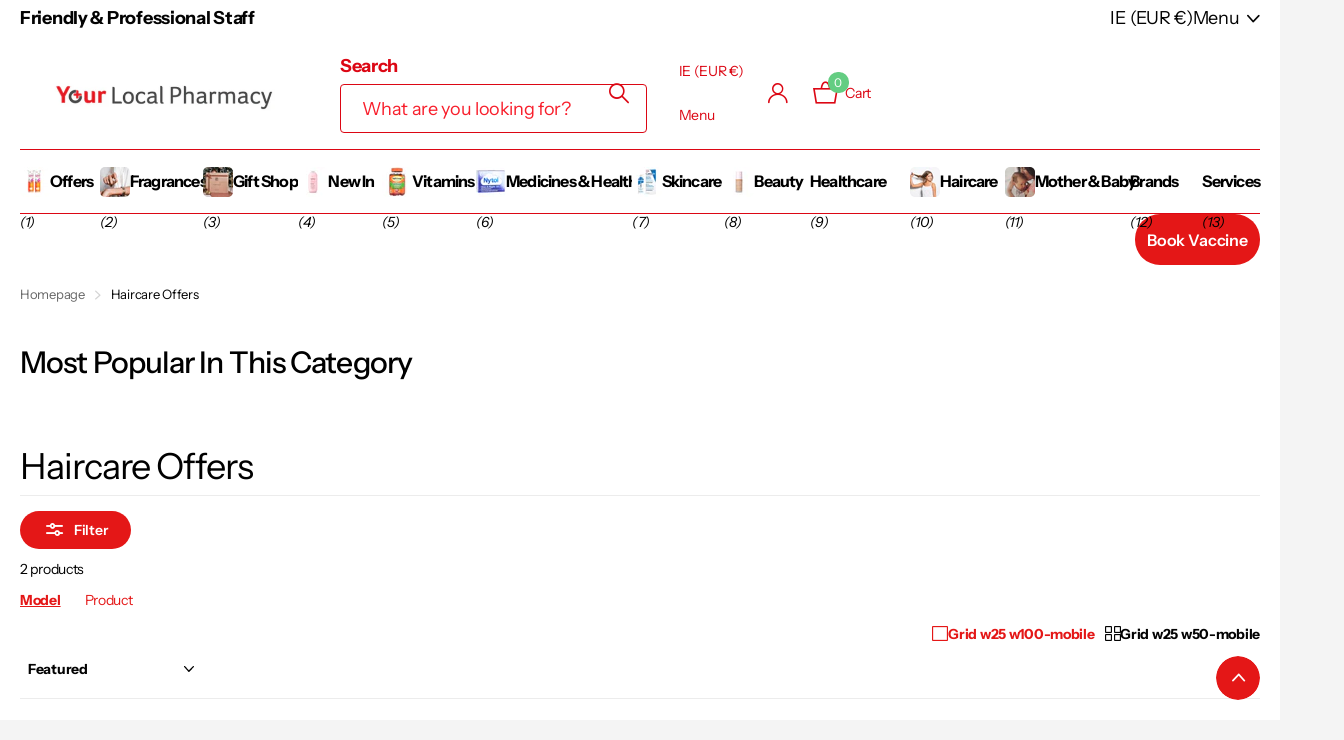

--- FILE ---
content_type: text/html; charset=utf-8
request_url: https://yourlocalpharmacy.ie/collections/haircare-offers
body_size: 103782
content:
<!doctype html>
<html lang="en" data-theme="xclusive" dir="ltr" class="no-js ">

  <head>
		<meta charset="utf-8">
		<meta http-equiv="x-ua-compatible" content="ie=edge">
		<title>Our extensive range of Haircare Offers | Yourlocalpharmacy.ie &ndash; Your Local Pharmacy</title><meta name="description" content="Say goodbye to bad hair days. Browse our extensive range of Hair Offers from YourLocalPharmacy.ie, Ireland&#39;s leading supplier of top brand beauty and health products."><meta name="theme-color" content="">
		<meta name="MobileOptimized" content="320">
		<meta name="HandheldFriendly" content="true">
		<meta name="viewport" content="width=device-width, initial-scale=1, minimum-scale=1, maximum-scale=5, viewport-fit=cover, shrink-to-fit=no">
		<meta name="format-detection" content="telephone=no">
		<meta name="msapplication-config" content="//yourlocalpharmacy.ie/cdn/shop/t/37/assets/browserconfig.xml?v=52024572095365081671742061150">
		<link rel="canonical" href="https://yourlocalpharmacy.ie/collections/haircare-offers">
		<link rel="preconnect" href="https://fonts.shopifycdn.com" crossorigin><link rel="preload" as="style" href="//yourlocalpharmacy.ie/cdn/shop/t/37/assets/screen.css?v=94183854343952761391742061152">
		<link rel="preload" as="style" href="//yourlocalpharmacy.ie/cdn/shop/t/37/assets/theme-xclusive.css?v=18790579341789510311747334053">
		<link rel="preload" as="style" href="//yourlocalpharmacy.ie/cdn/shop/t/37/assets/screen-settings.css?v=105187577669130921161764350615">
		
		<link rel="preload" as="font" href="//yourlocalpharmacy.ie/cdn/fonts/instrument_sans/instrumentsans_n4.db86542ae5e1596dbdb28c279ae6c2086c4c5bfa.woff2" type="font/woff2" crossorigin>
    <link rel="preload" as="font" href="//yourlocalpharmacy.ie/cdn/fonts/instrument_sans/instrumentsans_n4.db86542ae5e1596dbdb28c279ae6c2086c4c5bfa.woff2" type="font/woff2" crossorigin>
		<link rel="preload" as="font" href="//yourlocalpharmacy.ie/cdn/shop/t/37/assets/xclusive.woff2?v=154911475873364033681742061152" crossorigin>
		<link media="screen" rel="stylesheet" href="//yourlocalpharmacy.ie/cdn/shop/t/37/assets/screen.css?v=94183854343952761391742061152" id="core-css">
		<link media="screen" rel="stylesheet" href="//yourlocalpharmacy.ie/cdn/shop/t/37/assets/theme-xclusive.css?v=18790579341789510311747334053" id="xclusive-css">
		<noscript><link rel="stylesheet" href="//yourlocalpharmacy.ie/cdn/shop/t/37/assets/async-menu.css?v=155014583911830259811742061150"></noscript><link media="screen" rel="stylesheet" href="//yourlocalpharmacy.ie/cdn/shop/t/37/assets/page-collection.css?v=12183608382320811271742061151" id="collection-css"><link media="screen" rel="stylesheet" href="//yourlocalpharmacy.ie/cdn/shop/t/37/assets/screen-settings.css?v=105187577669130921161764350615" id="custom-css"><link rel="icon" href="//yourlocalpharmacy.ie/cdn/shop/files/Your_Local_Pharmacy_300x_e641fcab-2db2-4679-9715-9b51845ba3dc.png?crop=center&height=32&v=1614939333&width=32" type="image/png">
			<link rel="mask-icon" href="safari-pinned-tab.svg" color="#333333">
			<link rel="apple-touch-icon" href="apple-touch-icon.png"><script>document.documentElement.classList.remove('no-js'); document.documentElement.classList.add('js');</script>
		<meta name="msapplication-config" content="//yourlocalpharmacy.ie/cdn/shop/t/37/assets/browserconfig.xml?v=52024572095365081671742061150">
<meta property="og:title" content="Haircare Offers">
<meta property="og:type" content="product.group">
<meta property="og:description" content="Say goodbye to bad hair days. Browse our extensive range of Hair Offers from YourLocalPharmacy.ie, Ireland&#39;s leading supplier of top brand beauty and health products.">
<meta property="og:site_name" content="Your Local Pharmacy">
<meta property="og:url" content="https://yourlocalpharmacy.ie/collections/haircare-offers">



<meta name="twitter:title" content="Haircare Offers">
<meta name="twitter:description" content="Say goodbye to bad hair days. Browse our extensive range of Hair Offers from YourLocalPharmacy.ie, Ireland&#39;s leading supplier of top brand beauty and health products.">
<meta name="twitter:site" content="Your Local Pharmacy">


<script type="application/ld+json">
  [
    {
      "@context": "http://schema.org/",
      "@type": "Organization",
      "url": "https://yourlocalpharmacy.ie/collections/haircare-offers",
      "name": "Your Local Pharmacy",
      "legalName": "Your Local Pharmacy",
      "description": "Say goodbye to bad hair days. Browse our extensive range of Hair Offers from YourLocalPharmacy.ie, Ireland&#39;s leading supplier of top brand beauty and health products.","contactPoint": {
        "@type": "ContactPoint",
        "contactType": "Customer service",
        "telephone": "+353 1 206 3388"
      },
      "address": {
        "@type": "PostalAddress",
        "streetAddress": "Unit 6 ,The Courtyard, Beacon South Quarter ",
        "addressLocality": "Sandyford",
        "postalCode": "",
        "addressCountry": "IRELAND"
      }
    },
    {
      "@context": "http://schema.org",
      "@type": "WebSite",
      "url": "https://yourlocalpharmacy.ie/collections/haircare-offers",
      "name": "Your Local Pharmacy",
      "description": "Say goodbye to bad hair days. Browse our extensive range of Hair Offers from YourLocalPharmacy.ie, Ireland&#39;s leading supplier of top brand beauty and health products.",
      "author": [
        {
          "@type": "Organization",
          "url": "https://www.someoneyouknow.online",
          "name": "Someoneyouknow",
          "address": {
            "@type": "PostalAddress",
            "streetAddress": "Wilhelminaplein 25",
            "addressLocality": "Eindhoven",
            "addressRegion": "NB",
            "postalCode": "5611 HG",
            "addressCountry": "NL"
          }
        }
      ]
    }
  ]
</script>

		<script>window.performance && window.performance.mark && window.performance.mark('shopify.content_for_header.start');</script><meta name="google-site-verification" content="LQ9CYh3M_WIptgdmflVY6gDL8yPUgn6tr4dkyLRzCZE">
<meta id="shopify-digital-wallet" name="shopify-digital-wallet" content="/52288159937/digital_wallets/dialog">
<meta name="shopify-checkout-api-token" content="910352c102eb115c4cf620129ef51a17">
<meta id="in-context-paypal-metadata" data-shop-id="52288159937" data-venmo-supported="false" data-environment="production" data-locale="en_US" data-paypal-v4="true" data-currency="EUR">
<link rel="alternate" type="application/atom+xml" title="Feed" href="/collections/haircare-offers.atom" />
<link rel="alternate" type="application/json+oembed" href="https://yourlocalpharmacy.ie/collections/haircare-offers.oembed">
<script async="async" src="/checkouts/internal/preloads.js?locale=en-IE"></script>
<link rel="preconnect" href="https://shop.app" crossorigin="anonymous">
<script async="async" src="https://shop.app/checkouts/internal/preloads.js?locale=en-IE&shop_id=52288159937" crossorigin="anonymous"></script>
<script id="apple-pay-shop-capabilities" type="application/json">{"shopId":52288159937,"countryCode":"IE","currencyCode":"EUR","merchantCapabilities":["supports3DS"],"merchantId":"gid:\/\/shopify\/Shop\/52288159937","merchantName":"Your Local Pharmacy","requiredBillingContactFields":["postalAddress","email","phone"],"requiredShippingContactFields":["postalAddress","email","phone"],"shippingType":"shipping","supportedNetworks":["visa","maestro","masterCard","amex"],"total":{"type":"pending","label":"Your Local Pharmacy","amount":"1.00"},"shopifyPaymentsEnabled":true,"supportsSubscriptions":true}</script>
<script id="shopify-features" type="application/json">{"accessToken":"910352c102eb115c4cf620129ef51a17","betas":["rich-media-storefront-analytics"],"domain":"yourlocalpharmacy.ie","predictiveSearch":true,"shopId":52288159937,"locale":"en"}</script>
<script>var Shopify = Shopify || {};
Shopify.shop = "yourlocalpharmacy.myshopify.com";
Shopify.locale = "en";
Shopify.currency = {"active":"EUR","rate":"1.0"};
Shopify.country = "IE";
Shopify.theme = {"name":"Xclusive","id":179888030031,"schema_name":"Xclusive","schema_version":"2.3.0","theme_store_id":2221,"role":"main"};
Shopify.theme.handle = "null";
Shopify.theme.style = {"id":null,"handle":null};
Shopify.cdnHost = "yourlocalpharmacy.ie/cdn";
Shopify.routes = Shopify.routes || {};
Shopify.routes.root = "/";</script>
<script type="module">!function(o){(o.Shopify=o.Shopify||{}).modules=!0}(window);</script>
<script>!function(o){function n(){var o=[];function n(){o.push(Array.prototype.slice.apply(arguments))}return n.q=o,n}var t=o.Shopify=o.Shopify||{};t.loadFeatures=n(),t.autoloadFeatures=n()}(window);</script>
<script>
  window.ShopifyPay = window.ShopifyPay || {};
  window.ShopifyPay.apiHost = "shop.app\/pay";
  window.ShopifyPay.redirectState = null;
</script>
<script id="shop-js-analytics" type="application/json">{"pageType":"collection"}</script>
<script defer="defer" async type="module" src="//yourlocalpharmacy.ie/cdn/shopifycloud/shop-js/modules/v2/client.init-shop-cart-sync_C5BV16lS.en.esm.js"></script>
<script defer="defer" async type="module" src="//yourlocalpharmacy.ie/cdn/shopifycloud/shop-js/modules/v2/chunk.common_CygWptCX.esm.js"></script>
<script type="module">
  await import("//yourlocalpharmacy.ie/cdn/shopifycloud/shop-js/modules/v2/client.init-shop-cart-sync_C5BV16lS.en.esm.js");
await import("//yourlocalpharmacy.ie/cdn/shopifycloud/shop-js/modules/v2/chunk.common_CygWptCX.esm.js");

  window.Shopify.SignInWithShop?.initShopCartSync?.({"fedCMEnabled":true,"windoidEnabled":true});

</script>
<script>
  window.Shopify = window.Shopify || {};
  if (!window.Shopify.featureAssets) window.Shopify.featureAssets = {};
  window.Shopify.featureAssets['shop-js'] = {"shop-cart-sync":["modules/v2/client.shop-cart-sync_ZFArdW7E.en.esm.js","modules/v2/chunk.common_CygWptCX.esm.js"],"init-fed-cm":["modules/v2/client.init-fed-cm_CmiC4vf6.en.esm.js","modules/v2/chunk.common_CygWptCX.esm.js"],"shop-button":["modules/v2/client.shop-button_tlx5R9nI.en.esm.js","modules/v2/chunk.common_CygWptCX.esm.js"],"shop-cash-offers":["modules/v2/client.shop-cash-offers_DOA2yAJr.en.esm.js","modules/v2/chunk.common_CygWptCX.esm.js","modules/v2/chunk.modal_D71HUcav.esm.js"],"init-windoid":["modules/v2/client.init-windoid_sURxWdc1.en.esm.js","modules/v2/chunk.common_CygWptCX.esm.js"],"shop-toast-manager":["modules/v2/client.shop-toast-manager_ClPi3nE9.en.esm.js","modules/v2/chunk.common_CygWptCX.esm.js"],"init-shop-email-lookup-coordinator":["modules/v2/client.init-shop-email-lookup-coordinator_B8hsDcYM.en.esm.js","modules/v2/chunk.common_CygWptCX.esm.js"],"init-shop-cart-sync":["modules/v2/client.init-shop-cart-sync_C5BV16lS.en.esm.js","modules/v2/chunk.common_CygWptCX.esm.js"],"avatar":["modules/v2/client.avatar_BTnouDA3.en.esm.js"],"pay-button":["modules/v2/client.pay-button_FdsNuTd3.en.esm.js","modules/v2/chunk.common_CygWptCX.esm.js"],"init-customer-accounts":["modules/v2/client.init-customer-accounts_DxDtT_ad.en.esm.js","modules/v2/client.shop-login-button_C5VAVYt1.en.esm.js","modules/v2/chunk.common_CygWptCX.esm.js","modules/v2/chunk.modal_D71HUcav.esm.js"],"init-shop-for-new-customer-accounts":["modules/v2/client.init-shop-for-new-customer-accounts_ChsxoAhi.en.esm.js","modules/v2/client.shop-login-button_C5VAVYt1.en.esm.js","modules/v2/chunk.common_CygWptCX.esm.js","modules/v2/chunk.modal_D71HUcav.esm.js"],"shop-login-button":["modules/v2/client.shop-login-button_C5VAVYt1.en.esm.js","modules/v2/chunk.common_CygWptCX.esm.js","modules/v2/chunk.modal_D71HUcav.esm.js"],"init-customer-accounts-sign-up":["modules/v2/client.init-customer-accounts-sign-up_CPSyQ0Tj.en.esm.js","modules/v2/client.shop-login-button_C5VAVYt1.en.esm.js","modules/v2/chunk.common_CygWptCX.esm.js","modules/v2/chunk.modal_D71HUcav.esm.js"],"shop-follow-button":["modules/v2/client.shop-follow-button_Cva4Ekp9.en.esm.js","modules/v2/chunk.common_CygWptCX.esm.js","modules/v2/chunk.modal_D71HUcav.esm.js"],"checkout-modal":["modules/v2/client.checkout-modal_BPM8l0SH.en.esm.js","modules/v2/chunk.common_CygWptCX.esm.js","modules/v2/chunk.modal_D71HUcav.esm.js"],"lead-capture":["modules/v2/client.lead-capture_Bi8yE_yS.en.esm.js","modules/v2/chunk.common_CygWptCX.esm.js","modules/v2/chunk.modal_D71HUcav.esm.js"],"shop-login":["modules/v2/client.shop-login_D6lNrXab.en.esm.js","modules/v2/chunk.common_CygWptCX.esm.js","modules/v2/chunk.modal_D71HUcav.esm.js"],"payment-terms":["modules/v2/client.payment-terms_CZxnsJam.en.esm.js","modules/v2/chunk.common_CygWptCX.esm.js","modules/v2/chunk.modal_D71HUcav.esm.js"]};
</script>
<script>(function() {
  var isLoaded = false;
  function asyncLoad() {
    if (isLoaded) return;
    isLoaded = true;
    var urls = ["https:\/\/static.klaviyo.com\/onsite\/js\/klaviyo.js?company_id=Tw73Cg\u0026shop=yourlocalpharmacy.myshopify.com","https:\/\/static.klaviyo.com\/onsite\/js\/klaviyo.js?company_id=Tw73Cg\u0026shop=yourlocalpharmacy.myshopify.com","https:\/\/loox.io\/widget\/NyeS94z-1c\/loox.1611146612264.js?shop=yourlocalpharmacy.myshopify.com","https:\/\/static.klaviyo.com\/onsite\/js\/klaviyo.js?company_id=Ua7wWY\u0026shop=yourlocalpharmacy.myshopify.com","https:\/\/static.klaviyo.com\/onsite\/js\/klaviyo.js?company_id=SJ3VK3\u0026shop=yourlocalpharmacy.myshopify.com","https:\/\/static.klaviyo.com\/onsite\/js\/klaviyo.js?company_id=QU86w3\u0026shop=yourlocalpharmacy.myshopify.com","https:\/\/ecommplugins-scripts.trustpilot.com\/v2.1\/js\/header.min.js?settings=eyJrZXkiOiJHNWNjRDJuUFNDQWtrbGE4IiwicyI6Im5vbmUifQ==\u0026v=2.5\u0026shop=yourlocalpharmacy.myshopify.com","https:\/\/ecommplugins-trustboxsettings.trustpilot.com\/yourlocalpharmacy.myshopify.com.js?settings=1620645721497\u0026shop=yourlocalpharmacy.myshopify.com","https:\/\/static.klaviyo.com\/onsite\/js\/klaviyo.js?company_id=WHJ5ui\u0026shop=yourlocalpharmacy.myshopify.com","https:\/\/static.klaviyo.com\/onsite\/js\/klaviyo.js?company_id=UxZ3V9\u0026shop=yourlocalpharmacy.myshopify.com","https:\/\/static.klaviyo.com\/onsite\/js\/klaviyo.js?company_id=UxZ3V9\u0026shop=yourlocalpharmacy.myshopify.com","\/\/searchserverapi.com\/widgets\/shopify\/init.js?a=6J5E4R5R0N\u0026shop=yourlocalpharmacy.myshopify.com"];
    for (var i = 0; i < urls.length; i++) {
      var s = document.createElement('script');
      s.type = 'text/javascript';
      s.async = true;
      s.src = urls[i];
      var x = document.getElementsByTagName('script')[0];
      x.parentNode.insertBefore(s, x);
    }
  };
  if(window.attachEvent) {
    window.attachEvent('onload', asyncLoad);
  } else {
    window.addEventListener('load', asyncLoad, false);
  }
})();</script>
<script id="__st">var __st={"a":52288159937,"offset":0,"reqid":"35588991-cc7f-4994-bae7-ba2d246fd4bd-1768673144","pageurl":"yourlocalpharmacy.ie\/collections\/haircare-offers","u":"758af0a71a33","p":"collection","rtyp":"collection","rid":264633909441};</script>
<script>window.ShopifyPaypalV4VisibilityTracking = true;</script>
<script id="captcha-bootstrap">!function(){'use strict';const t='contact',e='account',n='new_comment',o=[[t,t],['blogs',n],['comments',n],[t,'customer']],c=[[e,'customer_login'],[e,'guest_login'],[e,'recover_customer_password'],[e,'create_customer']],r=t=>t.map((([t,e])=>`form[action*='/${t}']:not([data-nocaptcha='true']) input[name='form_type'][value='${e}']`)).join(','),a=t=>()=>t?[...document.querySelectorAll(t)].map((t=>t.form)):[];function s(){const t=[...o],e=r(t);return a(e)}const i='password',u='form_key',d=['recaptcha-v3-token','g-recaptcha-response','h-captcha-response',i],f=()=>{try{return window.sessionStorage}catch{return}},m='__shopify_v',_=t=>t.elements[u];function p(t,e,n=!1){try{const o=window.sessionStorage,c=JSON.parse(o.getItem(e)),{data:r}=function(t){const{data:e,action:n}=t;return t[m]||n?{data:e,action:n}:{data:t,action:n}}(c);for(const[e,n]of Object.entries(r))t.elements[e]&&(t.elements[e].value=n);n&&o.removeItem(e)}catch(o){console.error('form repopulation failed',{error:o})}}const l='form_type',E='cptcha';function T(t){t.dataset[E]=!0}const w=window,h=w.document,L='Shopify',v='ce_forms',y='captcha';let A=!1;((t,e)=>{const n=(g='f06e6c50-85a8-45c8-87d0-21a2b65856fe',I='https://cdn.shopify.com/shopifycloud/storefront-forms-hcaptcha/ce_storefront_forms_captcha_hcaptcha.v1.5.2.iife.js',D={infoText:'Protected by hCaptcha',privacyText:'Privacy',termsText:'Terms'},(t,e,n)=>{const o=w[L][v],c=o.bindForm;if(c)return c(t,g,e,D).then(n);var r;o.q.push([[t,g,e,D],n]),r=I,A||(h.body.append(Object.assign(h.createElement('script'),{id:'captcha-provider',async:!0,src:r})),A=!0)});var g,I,D;w[L]=w[L]||{},w[L][v]=w[L][v]||{},w[L][v].q=[],w[L][y]=w[L][y]||{},w[L][y].protect=function(t,e){n(t,void 0,e),T(t)},Object.freeze(w[L][y]),function(t,e,n,w,h,L){const[v,y,A,g]=function(t,e,n){const i=e?o:[],u=t?c:[],d=[...i,...u],f=r(d),m=r(i),_=r(d.filter((([t,e])=>n.includes(e))));return[a(f),a(m),a(_),s()]}(w,h,L),I=t=>{const e=t.target;return e instanceof HTMLFormElement?e:e&&e.form},D=t=>v().includes(t);t.addEventListener('submit',(t=>{const e=I(t);if(!e)return;const n=D(e)&&!e.dataset.hcaptchaBound&&!e.dataset.recaptchaBound,o=_(e),c=g().includes(e)&&(!o||!o.value);(n||c)&&t.preventDefault(),c&&!n&&(function(t){try{if(!f())return;!function(t){const e=f();if(!e)return;const n=_(t);if(!n)return;const o=n.value;o&&e.removeItem(o)}(t);const e=Array.from(Array(32),(()=>Math.random().toString(36)[2])).join('');!function(t,e){_(t)||t.append(Object.assign(document.createElement('input'),{type:'hidden',name:u})),t.elements[u].value=e}(t,e),function(t,e){const n=f();if(!n)return;const o=[...t.querySelectorAll(`input[type='${i}']`)].map((({name:t})=>t)),c=[...d,...o],r={};for(const[a,s]of new FormData(t).entries())c.includes(a)||(r[a]=s);n.setItem(e,JSON.stringify({[m]:1,action:t.action,data:r}))}(t,e)}catch(e){console.error('failed to persist form',e)}}(e),e.submit())}));const S=(t,e)=>{t&&!t.dataset[E]&&(n(t,e.some((e=>e===t))),T(t))};for(const o of['focusin','change'])t.addEventListener(o,(t=>{const e=I(t);D(e)&&S(e,y())}));const B=e.get('form_key'),M=e.get(l),P=B&&M;t.addEventListener('DOMContentLoaded',(()=>{const t=y();if(P)for(const e of t)e.elements[l].value===M&&p(e,B);[...new Set([...A(),...v().filter((t=>'true'===t.dataset.shopifyCaptcha))])].forEach((e=>S(e,t)))}))}(h,new URLSearchParams(w.location.search),n,t,e,['guest_login'])})(!0,!0)}();</script>
<script integrity="sha256-4kQ18oKyAcykRKYeNunJcIwy7WH5gtpwJnB7kiuLZ1E=" data-source-attribution="shopify.loadfeatures" defer="defer" src="//yourlocalpharmacy.ie/cdn/shopifycloud/storefront/assets/storefront/load_feature-a0a9edcb.js" crossorigin="anonymous"></script>
<script crossorigin="anonymous" defer="defer" src="//yourlocalpharmacy.ie/cdn/shopifycloud/storefront/assets/shopify_pay/storefront-65b4c6d7.js?v=20250812"></script>
<script data-source-attribution="shopify.dynamic_checkout.dynamic.init">var Shopify=Shopify||{};Shopify.PaymentButton=Shopify.PaymentButton||{isStorefrontPortableWallets:!0,init:function(){window.Shopify.PaymentButton.init=function(){};var t=document.createElement("script");t.src="https://yourlocalpharmacy.ie/cdn/shopifycloud/portable-wallets/latest/portable-wallets.en.js",t.type="module",document.head.appendChild(t)}};
</script>
<script data-source-attribution="shopify.dynamic_checkout.buyer_consent">
  function portableWalletsHideBuyerConsent(e){var t=document.getElementById("shopify-buyer-consent"),n=document.getElementById("shopify-subscription-policy-button");t&&n&&(t.classList.add("hidden"),t.setAttribute("aria-hidden","true"),n.removeEventListener("click",e))}function portableWalletsShowBuyerConsent(e){var t=document.getElementById("shopify-buyer-consent"),n=document.getElementById("shopify-subscription-policy-button");t&&n&&(t.classList.remove("hidden"),t.removeAttribute("aria-hidden"),n.addEventListener("click",e))}window.Shopify?.PaymentButton&&(window.Shopify.PaymentButton.hideBuyerConsent=portableWalletsHideBuyerConsent,window.Shopify.PaymentButton.showBuyerConsent=portableWalletsShowBuyerConsent);
</script>
<script data-source-attribution="shopify.dynamic_checkout.cart.bootstrap">document.addEventListener("DOMContentLoaded",(function(){function t(){return document.querySelector("shopify-accelerated-checkout-cart, shopify-accelerated-checkout")}if(t())Shopify.PaymentButton.init();else{new MutationObserver((function(e,n){t()&&(Shopify.PaymentButton.init(),n.disconnect())})).observe(document.body,{childList:!0,subtree:!0})}}));
</script>
<script id='scb4127' type='text/javascript' async='' src='https://yourlocalpharmacy.ie/cdn/shopifycloud/privacy-banner/storefront-banner.js'></script><link id="shopify-accelerated-checkout-styles" rel="stylesheet" media="screen" href="https://yourlocalpharmacy.ie/cdn/shopifycloud/portable-wallets/latest/accelerated-checkout-backwards-compat.css" crossorigin="anonymous">
<style id="shopify-accelerated-checkout-cart">
        #shopify-buyer-consent {
  margin-top: 1em;
  display: inline-block;
  width: 100%;
}

#shopify-buyer-consent.hidden {
  display: none;
}

#shopify-subscription-policy-button {
  background: none;
  border: none;
  padding: 0;
  text-decoration: underline;
  font-size: inherit;
  cursor: pointer;
}

#shopify-subscription-policy-button::before {
  box-shadow: none;
}

      </style>

<script>window.performance && window.performance.mark && window.performance.mark('shopify.content_for_header.end');</script>
		
		<style data-shopify>
			:root {
				--scheme-1:                      #ffffff;
				--scheme-1_solid:                #ffffff;
				--scheme-1_bg:                   var(--scheme-1);
				--scheme-1_bg_dark:              var(--scheme-1_bg);
				--scheme-1_bg_var:               var(--scheme-1_bg_dark);
				--scheme-1_bg_secondary:         #dc0714;
				--scheme-1_fg:                   #000000;
				--scheme-1_fg_sat:               #bfbfbf;
				--scheme-1_title:                #000000;
				--scheme-1_title_solid:          #000000;

				--scheme-1_primary_btn_bg:       #000000;
				--scheme-1_primary_btn_bg_dark:  #000000;
				--scheme-1_primary_btn_fg:       #ffffff;
				--scheme-1_secondary_btn_bg:     #ffffff;
				--scheme-1_secondary_btn_bg_dark:#ededed;
				--scheme-1_secondary_btn_fg:     #000000;
				--scheme-1_tertiary_btn_bg:      #e5e5e5;
				--scheme-1_tertiary_btn_bg_dark: #d3d3d3;
				--scheme-1_tertiary_btn_fg:      #000000;
				--scheme-1_btn_bg:       		var(--scheme-1_primary_btn_bg);
				--scheme-1_btn_bg_dark:  		var(--scheme-1_primary_btn_bg_dark);
				--scheme-1_btn_fg:       		var(--scheme-1_primary_btn_fg);
				--scheme-1_bd:                   #ececec;
				--scheme-1_input_bg:             #ffffff;
				--scheme-1_input_fg:             #000000;
				--scheme-1_input_pl:             #1a1a1a;
				--scheme-1_accent:               #020202;
				--scheme-1_accent_gradient:      linear-gradient(346deg, rgba(156, 0, 98, 1) 4%, rgba(245, 0, 122, 1) 100%);
				
				}
				[class^="palette-scheme-1"] select,
				[class^="palette-scheme-1"] .bv_atual,
				#root #content [class^="palette-scheme-1"] .f8sr select {
				background-image: url("data:image/svg+xml,%3Csvg xmlns='http://www.w3.org/2000/svg' xml:space='preserve' style='enable-background:new 0 0 12.7 7.7' viewBox='0 0 12.7 7.7' fill='%23000000'%3E%3Cpath d='M.3.2c.4-.3.9-.3 1.2.1l4.7 5.3 5-5.3c.3-.3.9-.4 1.2 0 .3.3.4.9 0 1.2l-5.7 6c-.1.1-.3.2-.5.2s-.5-.1-.6-.3l-5.3-6C-.1 1.1-.1.5.3.2z'/%3E%3C/svg%3E");
				}
				
				
				[class^="palette-scheme-1"] select:focus,
				#root #content [class^="palette-scheme-1"] .f8sr select:focus {
				background-image: url("data:image/svg+xml,%3Csvg xmlns='http://www.w3.org/2000/svg' xml:space='preserve' style='enable-background:new 0 0 12.7 7.7' viewBox='0 0 12.7 7.7' fill='%23000000'%3E%3Cpath d='M12.4 7.5c-.4.3-.9.3-1.2-.1L6.5 2.1l-5 5.3c-.3.3-.9.4-1.2 0-.3-.3-.4-.9 0-1.2L6 .2c.1-.1.3-.2.5-.2.3 0 .5.1.6.3l5.3 6c.4.3.4.9 0 1.2z'/%3E%3C/svg%3E");
				}
				[class^="palette-scheme-1"], [data-active-content*="scheme-1"] {
				--primary_bg:             var(--scheme-1_bg);
				--bg_secondary:           var(--scheme-1_bg_secondary);
				--primary_text:           var(--scheme-1_fg);
				--primary_text_h:         var(--scheme-1_title);
				--headings_text:          var(--primary_text_h);
				--headings_text_solid:    var(--scheme-1_title_solid);
				--primary_bg_btn:         var(--scheme-1_primary_btn_bg);
				--primary_bg_btn_dark:    var(--scheme-1_primary_btn_bg_dark);
				--primary_btn_text:       var(--scheme-1_primary_btn_fg);
				--secondary_bg_btn:       var(--scheme-1_secondary_btn_bg);
				--secondary_bg_btn_dark:  var(--scheme-1_secondary_btn_bg_dark);
				--secondary_btn_text:     var(--scheme-1_secondary_btn_fg);
				--tertiary_bg_btn:        var(--scheme-1_tertiary_btn_bg);
				--tertiary_bg_btn_dark:   var(--scheme-1_tertiary_btn_bg_dark);
				--tertiary_btn_text:      var(--scheme-1_tertiary_btn_fg);
				--custom_input_bg:        var(--scheme-1_input_bg);
				--custom_input_fg:        var(--scheme-1_input_fg);
				--custom_input_pl:        var(--scheme-1_input_pl);
				--custom_input_bd:        var(--scheme-1_bd);
				--custom_bd:              var(--custom_input_bd);
				--secondary_bg: 		  var(--primary_bg_btn);
				--accent:                 var(--scheme-1_accent);
				--accent_gradient:        var(--scheme-1_accent_gradient);
				--primary_text_brightness:var(--scheme-1_fg_brightness);
				}
				
			:root {
				--scheme-2:                      #000000;
				--scheme-2_solid:                #000000;
				--scheme-2_bg:                   var(--scheme-2);
				--scheme-2_bg_dark:              #000000;
				--scheme-2_bg_var:               var(--scheme-2_bg_dark);
				--scheme-2_bg_secondary:         #ffffff;
				--scheme-2_fg:                   #ffffff;
				--scheme-2_fg_sat:               #ffffff;
				--scheme-2_title:                #ffffff;
				--scheme-2_title_solid:          #ffffff;

				--scheme-2_primary_btn_bg:       #ffffff;
				--scheme-2_primary_btn_bg_dark:  #ededed;
				--scheme-2_primary_btn_fg:       #000000;
				--scheme-2_secondary_btn_bg:     #000000;
				--scheme-2_secondary_btn_bg_dark:#000000;
				--scheme-2_secondary_btn_fg:     #ffffff;
				--scheme-2_tertiary_btn_bg:      #e5dbed;
				--scheme-2_tertiary_btn_bg_dark: #d4c3e1;
				--scheme-2_tertiary_btn_fg:      #ffffff;
				--scheme-2_btn_bg:       		var(--scheme-2_primary_btn_bg);
				--scheme-2_btn_bg_dark:  		var(--scheme-2_primary_btn_bg_dark);
				--scheme-2_btn_fg:       		var(--scheme-2_primary_btn_fg);
				--scheme-2_bd:                   #ececec;
				--scheme-2_input_bg:             #ffffff;
				--scheme-2_input_fg:             #636363;
				--scheme-2_input_pl:             #7d7d7d;
				--scheme-2_accent:               #ffffff;
				--scheme-2_accent_gradient:      #ffffff;
				
				}
				[class^="palette-scheme-2"] select,
				[class^="palette-scheme-2"] .bv_atual,
				#root #content [class^="palette-scheme-2"] .f8sr select {
				background-image: url("data:image/svg+xml,%3Csvg xmlns='http://www.w3.org/2000/svg' xml:space='preserve' style='enable-background:new 0 0 12.7 7.7' viewBox='0 0 12.7 7.7' fill='%23636363'%3E%3Cpath d='M.3.2c.4-.3.9-.3 1.2.1l4.7 5.3 5-5.3c.3-.3.9-.4 1.2 0 .3.3.4.9 0 1.2l-5.7 6c-.1.1-.3.2-.5.2s-.5-.1-.6-.3l-5.3-6C-.1 1.1-.1.5.3.2z'/%3E%3C/svg%3E");
				}
				
				
				[class^="palette-scheme-2"] select:focus,
				#root #content [class^="palette-scheme-2"] .f8sr select:focus {
				background-image: url("data:image/svg+xml,%3Csvg xmlns='http://www.w3.org/2000/svg' xml:space='preserve' style='enable-background:new 0 0 12.7 7.7' viewBox='0 0 12.7 7.7' fill='%23636363'%3E%3Cpath d='M12.4 7.5c-.4.3-.9.3-1.2-.1L6.5 2.1l-5 5.3c-.3.3-.9.4-1.2 0-.3-.3-.4-.9 0-1.2L6 .2c.1-.1.3-.2.5-.2.3 0 .5.1.6.3l5.3 6c.4.3.4.9 0 1.2z'/%3E%3C/svg%3E");
				}
				[class^="palette-scheme-2"], [data-active-content*="scheme-2"] {
				--primary_bg:             var(--scheme-2_bg);
				--bg_secondary:           var(--scheme-2_bg_secondary);
				--primary_text:           var(--scheme-2_fg);
				--primary_text_h:         var(--scheme-2_title);
				--headings_text:          var(--primary_text_h);
				--headings_text_solid:    var(--scheme-2_title_solid);
				--primary_bg_btn:         var(--scheme-2_primary_btn_bg);
				--primary_bg_btn_dark:    var(--scheme-2_primary_btn_bg_dark);
				--primary_btn_text:       var(--scheme-2_primary_btn_fg);
				--secondary_bg_btn:       var(--scheme-2_secondary_btn_bg);
				--secondary_bg_btn_dark:  var(--scheme-2_secondary_btn_bg_dark);
				--secondary_btn_text:     var(--scheme-2_secondary_btn_fg);
				--tertiary_bg_btn:        var(--scheme-2_tertiary_btn_bg);
				--tertiary_bg_btn_dark:   var(--scheme-2_tertiary_btn_bg_dark);
				--tertiary_btn_text:      var(--scheme-2_tertiary_btn_fg);
				--custom_input_bg:        var(--scheme-2_input_bg);
				--custom_input_fg:        var(--scheme-2_input_fg);
				--custom_input_pl:        var(--scheme-2_input_pl);
				--custom_input_bd:        var(--scheme-2_bd);
				--custom_bd:              var(--custom_input_bd);
				--secondary_bg: 		  var(--primary_bg_btn);
				--accent:                 var(--scheme-2_accent);
				--accent_gradient:        var(--scheme-2_accent_gradient);
				--primary_text_brightness:var(--scheme-2_fg_brightness);
				}
				
			:root {
				--scheme-3:                      #efefef;
				--scheme-3_solid:                #efefef;
				--scheme-3_bg:                   var(--scheme-3);
				--scheme-3_bg_dark:              #eaeaea;
				--scheme-3_bg_var:               var(--scheme-3_bg_dark);
				--scheme-3_bg_secondary:         #ffffff;
				--scheme-3_fg:                   #000000;
				--scheme-3_fg_sat:               #bfbfbf;
				--scheme-3_title:                #000000;
				--scheme-3_title_solid:          #000000;

				--scheme-3_primary_btn_bg:       #000000;
				--scheme-3_primary_btn_bg_dark:  #000000;
				--scheme-3_primary_btn_fg:       #ffffff;
				--scheme-3_secondary_btn_bg:     #ffffff;
				--scheme-3_secondary_btn_bg_dark:#ededed;
				--scheme-3_secondary_btn_fg:     #000000;
				--scheme-3_tertiary_btn_bg:      #000000;
				--scheme-3_tertiary_btn_bg_dark: #000000;
				--scheme-3_tertiary_btn_fg:      #ffffff;
				--scheme-3_btn_bg:       		var(--scheme-3_primary_btn_bg);
				--scheme-3_btn_bg_dark:  		var(--scheme-3_primary_btn_bg_dark);
				--scheme-3_btn_fg:       		var(--scheme-3_primary_btn_fg);
				--scheme-3_bd:                   #efefef;
				--scheme-3_input_bg:             #ffffff;
				--scheme-3_input_fg:             #000000;
				--scheme-3_input_pl:             #1a1a1a;
				--scheme-3_accent:               #020202;
				--scheme-3_accent_gradient:      #020202;
				
				}
				[class^="palette-scheme-3"] select,
				[class^="palette-scheme-3"] .bv_atual,
				#root #content [class^="palette-scheme-3"] .f8sr select {
				background-image: url("data:image/svg+xml,%3Csvg xmlns='http://www.w3.org/2000/svg' xml:space='preserve' style='enable-background:new 0 0 12.7 7.7' viewBox='0 0 12.7 7.7' fill='%23000000'%3E%3Cpath d='M.3.2c.4-.3.9-.3 1.2.1l4.7 5.3 5-5.3c.3-.3.9-.4 1.2 0 .3.3.4.9 0 1.2l-5.7 6c-.1.1-.3.2-.5.2s-.5-.1-.6-.3l-5.3-6C-.1 1.1-.1.5.3.2z'/%3E%3C/svg%3E");
				}
				
				
				[class^="palette-scheme-3"] select:focus,
				#root #content [class^="palette-scheme-3"] .f8sr select:focus {
				background-image: url("data:image/svg+xml,%3Csvg xmlns='http://www.w3.org/2000/svg' xml:space='preserve' style='enable-background:new 0 0 12.7 7.7' viewBox='0 0 12.7 7.7' fill='%23000000'%3E%3Cpath d='M12.4 7.5c-.4.3-.9.3-1.2-.1L6.5 2.1l-5 5.3c-.3.3-.9.4-1.2 0-.3-.3-.4-.9 0-1.2L6 .2c.1-.1.3-.2.5-.2.3 0 .5.1.6.3l5.3 6c.4.3.4.9 0 1.2z'/%3E%3C/svg%3E");
				}
				[class^="palette-scheme-3"], [data-active-content*="scheme-3"] {
				--primary_bg:             var(--scheme-3_bg);
				--bg_secondary:           var(--scheme-3_bg_secondary);
				--primary_text:           var(--scheme-3_fg);
				--primary_text_h:         var(--scheme-3_title);
				--headings_text:          var(--primary_text_h);
				--headings_text_solid:    var(--scheme-3_title_solid);
				--primary_bg_btn:         var(--scheme-3_primary_btn_bg);
				--primary_bg_btn_dark:    var(--scheme-3_primary_btn_bg_dark);
				--primary_btn_text:       var(--scheme-3_primary_btn_fg);
				--secondary_bg_btn:       var(--scheme-3_secondary_btn_bg);
				--secondary_bg_btn_dark:  var(--scheme-3_secondary_btn_bg_dark);
				--secondary_btn_text:     var(--scheme-3_secondary_btn_fg);
				--tertiary_bg_btn:        var(--scheme-3_tertiary_btn_bg);
				--tertiary_bg_btn_dark:   var(--scheme-3_tertiary_btn_bg_dark);
				--tertiary_btn_text:      var(--scheme-3_tertiary_btn_fg);
				--custom_input_bg:        var(--scheme-3_input_bg);
				--custom_input_fg:        var(--scheme-3_input_fg);
				--custom_input_pl:        var(--scheme-3_input_pl);
				--custom_input_bd:        var(--scheme-3_bd);
				--custom_bd:              var(--custom_input_bd);
				--secondary_bg: 		  var(--primary_bg_btn);
				--accent:                 var(--scheme-3_accent);
				--accent_gradient:        var(--scheme-3_accent_gradient);
				--primary_text_brightness:var(--scheme-3_fg_brightness);
				}
				
			:root {
				--scheme-4:                      #636363;
				--scheme-4_solid:                #636363;
				--scheme-4_bg:                   var(--scheme-4);
				--scheme-4_bg_dark:              #5e5e5e;
				--scheme-4_bg_var:               var(--scheme-4_bg_dark);
				--scheme-4_bg_secondary:         #8a8a9e;
				--scheme-4_fg:                   #636363;
				--scheme-4_fg_sat:               #ffffff;
				--scheme-4_title:                #000000;
				--scheme-4_title_solid:          #000000;

				--scheme-4_primary_btn_bg:       #ffffff;
				--scheme-4_primary_btn_bg_dark:  #ededed;
				--scheme-4_primary_btn_fg:       #000000;
				--scheme-4_secondary_btn_bg:     #e5dbed;
				--scheme-4_secondary_btn_bg_dark:#d4c3e1;
				--scheme-4_secondary_btn_fg:     #000000;
				--scheme-4_tertiary_btn_bg:      #ffffff;
				--scheme-4_tertiary_btn_bg_dark: #ededed;
				--scheme-4_tertiary_btn_fg:      #636363;
				--scheme-4_btn_bg:       		var(--scheme-4_primary_btn_bg);
				--scheme-4_btn_bg_dark:  		var(--scheme-4_primary_btn_bg_dark);
				--scheme-4_btn_fg:       		var(--scheme-4_primary_btn_fg);
				--scheme-4_bd:                   #e5e5e5;
				--scheme-4_input_bg:             #ffffff;
				--scheme-4_input_fg:             #000000;
				--scheme-4_input_pl:             #1a1a1a;
				--scheme-4_accent:               #ffffff;
				--scheme-4_accent_gradient:      #ffffff;
				
				}
				[class^="palette-scheme-4"] select,
				[class^="palette-scheme-4"] .bv_atual,
				#root #content [class^="palette-scheme-4"] .f8sr select {
				background-image: url("data:image/svg+xml,%3Csvg xmlns='http://www.w3.org/2000/svg' xml:space='preserve' style='enable-background:new 0 0 12.7 7.7' viewBox='0 0 12.7 7.7' fill='%23000000'%3E%3Cpath d='M.3.2c.4-.3.9-.3 1.2.1l4.7 5.3 5-5.3c.3-.3.9-.4 1.2 0 .3.3.4.9 0 1.2l-5.7 6c-.1.1-.3.2-.5.2s-.5-.1-.6-.3l-5.3-6C-.1 1.1-.1.5.3.2z'/%3E%3C/svg%3E");
				}
				
				
				[class^="palette-scheme-4"] select:focus,
				#root #content [class^="palette-scheme-4"] .f8sr select:focus {
				background-image: url("data:image/svg+xml,%3Csvg xmlns='http://www.w3.org/2000/svg' xml:space='preserve' style='enable-background:new 0 0 12.7 7.7' viewBox='0 0 12.7 7.7' fill='%23000000'%3E%3Cpath d='M12.4 7.5c-.4.3-.9.3-1.2-.1L6.5 2.1l-5 5.3c-.3.3-.9.4-1.2 0-.3-.3-.4-.9 0-1.2L6 .2c.1-.1.3-.2.5-.2.3 0 .5.1.6.3l5.3 6c.4.3.4.9 0 1.2z'/%3E%3C/svg%3E");
				}
				[class^="palette-scheme-4"], [data-active-content*="scheme-4"] {
				--primary_bg:             var(--scheme-4_bg);
				--bg_secondary:           var(--scheme-4_bg_secondary);
				--primary_text:           var(--scheme-4_fg);
				--primary_text_h:         var(--scheme-4_title);
				--headings_text:          var(--primary_text_h);
				--headings_text_solid:    var(--scheme-4_title_solid);
				--primary_bg_btn:         var(--scheme-4_primary_btn_bg);
				--primary_bg_btn_dark:    var(--scheme-4_primary_btn_bg_dark);
				--primary_btn_text:       var(--scheme-4_primary_btn_fg);
				--secondary_bg_btn:       var(--scheme-4_secondary_btn_bg);
				--secondary_bg_btn_dark:  var(--scheme-4_secondary_btn_bg_dark);
				--secondary_btn_text:     var(--scheme-4_secondary_btn_fg);
				--tertiary_bg_btn:        var(--scheme-4_tertiary_btn_bg);
				--tertiary_bg_btn_dark:   var(--scheme-4_tertiary_btn_bg_dark);
				--tertiary_btn_text:      var(--scheme-4_tertiary_btn_fg);
				--custom_input_bg:        var(--scheme-4_input_bg);
				--custom_input_fg:        var(--scheme-4_input_fg);
				--custom_input_pl:        var(--scheme-4_input_pl);
				--custom_input_bd:        var(--scheme-4_bd);
				--custom_bd:              var(--custom_input_bd);
				--secondary_bg: 		  var(--primary_bg_btn);
				--accent:                 var(--scheme-4_accent);
				--accent_gradient:        var(--scheme-4_accent_gradient);
				--primary_text_brightness:var(--scheme-4_fg_brightness);
				}
				
			:root {
				--scheme-5:                      #020202;
				--scheme-5_solid:                #020202;
				--scheme-5_bg:                   var(--scheme-5);
				--scheme-5_bg_dark:              #000000;
				--scheme-5_bg_var:               var(--scheme-5_bg_dark);
				--scheme-5_bg_secondary:         #e5dbed;
				--scheme-5_fg:                   #636363;
				--scheme-5_fg_sat:               #ffffff;
				--scheme-5_title:                #ffffff;
				--scheme-5_title_solid:          #ffffff;

				--scheme-5_primary_btn_bg:       #ffffff;
				--scheme-5_primary_btn_bg_dark:  #ededed;
				--scheme-5_primary_btn_fg:       #000000;
				--scheme-5_secondary_btn_bg:     #ffffff;
				--scheme-5_secondary_btn_bg_dark:#ededed;
				--scheme-5_secondary_btn_fg:     #000000;
				--scheme-5_tertiary_btn_bg:      #e5dbed;
				--scheme-5_tertiary_btn_bg_dark: #d4c3e1;
				--scheme-5_tertiary_btn_fg:      #000000;
				--scheme-5_btn_bg:       		var(--scheme-5_primary_btn_bg);
				--scheme-5_btn_bg_dark:  		var(--scheme-5_primary_btn_bg_dark);
				--scheme-5_btn_fg:       		var(--scheme-5_primary_btn_fg);
				--scheme-5_bd:                   #e5e5e5;
				--scheme-5_input_bg:             #ffffff;
				--scheme-5_input_fg:             #636363;
				--scheme-5_input_pl:             #7d7d7d;
				--scheme-5_accent:               #ffffff;
				--scheme-5_accent_gradient:      #ffffff;
				
				}
				[class^="palette-scheme-5"] select,
				[class^="palette-scheme-5"] .bv_atual,
				#root #content [class^="palette-scheme-5"] .f8sr select {
				background-image: url("data:image/svg+xml,%3Csvg xmlns='http://www.w3.org/2000/svg' xml:space='preserve' style='enable-background:new 0 0 12.7 7.7' viewBox='0 0 12.7 7.7' fill='%23636363'%3E%3Cpath d='M.3.2c.4-.3.9-.3 1.2.1l4.7 5.3 5-5.3c.3-.3.9-.4 1.2 0 .3.3.4.9 0 1.2l-5.7 6c-.1.1-.3.2-.5.2s-.5-.1-.6-.3l-5.3-6C-.1 1.1-.1.5.3.2z'/%3E%3C/svg%3E");
				}
				
				
				[class^="palette-scheme-5"] select:focus,
				#root #content [class^="palette-scheme-5"] .f8sr select:focus {
				background-image: url("data:image/svg+xml,%3Csvg xmlns='http://www.w3.org/2000/svg' xml:space='preserve' style='enable-background:new 0 0 12.7 7.7' viewBox='0 0 12.7 7.7' fill='%23636363'%3E%3Cpath d='M12.4 7.5c-.4.3-.9.3-1.2-.1L6.5 2.1l-5 5.3c-.3.3-.9.4-1.2 0-.3-.3-.4-.9 0-1.2L6 .2c.1-.1.3-.2.5-.2.3 0 .5.1.6.3l5.3 6c.4.3.4.9 0 1.2z'/%3E%3C/svg%3E");
				}
				[class^="palette-scheme-5"], [data-active-content*="scheme-5"] {
				--primary_bg:             var(--scheme-5_bg);
				--bg_secondary:           var(--scheme-5_bg_secondary);
				--primary_text:           var(--scheme-5_fg);
				--primary_text_h:         var(--scheme-5_title);
				--headings_text:          var(--primary_text_h);
				--headings_text_solid:    var(--scheme-5_title_solid);
				--primary_bg_btn:         var(--scheme-5_primary_btn_bg);
				--primary_bg_btn_dark:    var(--scheme-5_primary_btn_bg_dark);
				--primary_btn_text:       var(--scheme-5_primary_btn_fg);
				--secondary_bg_btn:       var(--scheme-5_secondary_btn_bg);
				--secondary_bg_btn_dark:  var(--scheme-5_secondary_btn_bg_dark);
				--secondary_btn_text:     var(--scheme-5_secondary_btn_fg);
				--tertiary_bg_btn:        var(--scheme-5_tertiary_btn_bg);
				--tertiary_bg_btn_dark:   var(--scheme-5_tertiary_btn_bg_dark);
				--tertiary_btn_text:      var(--scheme-5_tertiary_btn_fg);
				--custom_input_bg:        var(--scheme-5_input_bg);
				--custom_input_fg:        var(--scheme-5_input_fg);
				--custom_input_pl:        var(--scheme-5_input_pl);
				--custom_input_bd:        var(--scheme-5_bd);
				--custom_bd:              var(--custom_input_bd);
				--secondary_bg: 		  var(--primary_bg_btn);
				--accent:                 var(--scheme-5_accent);
				--accent_gradient:        var(--scheme-5_accent_gradient);
				--primary_text_brightness:var(--scheme-5_fg_brightness);
				}
				
			:root {
				--scheme-6:                      #e5e051;
				--scheme-6_solid:                #e5e051;
				--scheme-6_bg:                   var(--scheme-6);
				--scheme-6_bg_dark:              #e4de48;
				--scheme-6_bg_var:               var(--scheme-6_bg_dark);
				--scheme-6_bg_secondary:         #ffffff;
				--scheme-6_fg:                   #000000;
				--scheme-6_fg_sat:               #bfbfbf;
				--scheme-6_title:                #000000;
				--scheme-6_title_solid:          #000000;

				--scheme-6_primary_btn_bg:       #000000;
				--scheme-6_primary_btn_bg_dark:  #000000;
				--scheme-6_primary_btn_fg:       #ffffff;
				--scheme-6_secondary_btn_bg:     #000000;
				--scheme-6_secondary_btn_bg_dark:#000000;
				--scheme-6_secondary_btn_fg:     #ffffff;
				--scheme-6_tertiary_btn_bg:      #000000;
				--scheme-6_tertiary_btn_bg_dark: #000000;
				--scheme-6_tertiary_btn_fg:      #ffffff;
				--scheme-6_btn_bg:       		var(--scheme-6_primary_btn_bg);
				--scheme-6_btn_bg_dark:  		var(--scheme-6_primary_btn_bg_dark);
				--scheme-6_btn_fg:       		var(--scheme-6_primary_btn_fg);
				--scheme-6_bd:                   #e5e5e5;
				--scheme-6_input_bg:             #ffffff;
				--scheme-6_input_fg:             #000000;
				--scheme-6_input_pl:             #1a1a1a;
				--scheme-6_accent:               #020202;
				--scheme-6_accent_gradient:      #020202;
				
				}
				[class^="palette-scheme-6"] select,
				[class^="palette-scheme-6"] .bv_atual,
				#root #content [class^="palette-scheme-6"] .f8sr select {
				background-image: url("data:image/svg+xml,%3Csvg xmlns='http://www.w3.org/2000/svg' xml:space='preserve' style='enable-background:new 0 0 12.7 7.7' viewBox='0 0 12.7 7.7' fill='%23000000'%3E%3Cpath d='M.3.2c.4-.3.9-.3 1.2.1l4.7 5.3 5-5.3c.3-.3.9-.4 1.2 0 .3.3.4.9 0 1.2l-5.7 6c-.1.1-.3.2-.5.2s-.5-.1-.6-.3l-5.3-6C-.1 1.1-.1.5.3.2z'/%3E%3C/svg%3E");
				}
				
				
				[class^="palette-scheme-6"] select:focus,
				#root #content [class^="palette-scheme-6"] .f8sr select:focus {
				background-image: url("data:image/svg+xml,%3Csvg xmlns='http://www.w3.org/2000/svg' xml:space='preserve' style='enable-background:new 0 0 12.7 7.7' viewBox='0 0 12.7 7.7' fill='%23000000'%3E%3Cpath d='M12.4 7.5c-.4.3-.9.3-1.2-.1L6.5 2.1l-5 5.3c-.3.3-.9.4-1.2 0-.3-.3-.4-.9 0-1.2L6 .2c.1-.1.3-.2.5-.2.3 0 .5.1.6.3l5.3 6c.4.3.4.9 0 1.2z'/%3E%3C/svg%3E");
				}
				[class^="palette-scheme-6"], [data-active-content*="scheme-6"] {
				--primary_bg:             var(--scheme-6_bg);
				--bg_secondary:           var(--scheme-6_bg_secondary);
				--primary_text:           var(--scheme-6_fg);
				--primary_text_h:         var(--scheme-6_title);
				--headings_text:          var(--primary_text_h);
				--headings_text_solid:    var(--scheme-6_title_solid);
				--primary_bg_btn:         var(--scheme-6_primary_btn_bg);
				--primary_bg_btn_dark:    var(--scheme-6_primary_btn_bg_dark);
				--primary_btn_text:       var(--scheme-6_primary_btn_fg);
				--secondary_bg_btn:       var(--scheme-6_secondary_btn_bg);
				--secondary_bg_btn_dark:  var(--scheme-6_secondary_btn_bg_dark);
				--secondary_btn_text:     var(--scheme-6_secondary_btn_fg);
				--tertiary_bg_btn:        var(--scheme-6_tertiary_btn_bg);
				--tertiary_bg_btn_dark:   var(--scheme-6_tertiary_btn_bg_dark);
				--tertiary_btn_text:      var(--scheme-6_tertiary_btn_fg);
				--custom_input_bg:        var(--scheme-6_input_bg);
				--custom_input_fg:        var(--scheme-6_input_fg);
				--custom_input_pl:        var(--scheme-6_input_pl);
				--custom_input_bd:        var(--scheme-6_bd);
				--custom_bd:              var(--custom_input_bd);
				--secondary_bg: 		  var(--primary_bg_btn);
				--accent:                 var(--scheme-6_accent);
				--accent_gradient:        var(--scheme-6_accent_gradient);
				--primary_text_brightness:var(--scheme-6_fg_brightness);
				}
				
			:root {
				--scheme-7:                      linear-gradient(120deg, rgba(244, 244, 244, 1), rgba(239, 179, 76, 0.51) 100%);
				--scheme-7_solid:                #efb34c;
				--scheme-7_bg:                   var(--scheme-7);
				--scheme-7_bg_dark:              #eeaf43;
				--scheme-7_bg_var:               var(--scheme-7_bg_dark);
				--scheme-7_bg_secondary:         #ffffff;
				--scheme-7_fg:                   #000000;
				--scheme-7_fg_sat:               #bfbfbf;
				--scheme-7_title:                #000000;
				--scheme-7_title_solid:          #000000;

				--scheme-7_primary_btn_bg:       #000000;
				--scheme-7_primary_btn_bg_dark:  #000000;
				--scheme-7_primary_btn_fg:       #ffffff;
				--scheme-7_secondary_btn_bg:     #000000;
				--scheme-7_secondary_btn_bg_dark:#000000;
				--scheme-7_secondary_btn_fg:     #ffffff;
				--scheme-7_tertiary_btn_bg:      #000000;
				--scheme-7_tertiary_btn_bg_dark: #000000;
				--scheme-7_tertiary_btn_fg:      #ffffff;
				--scheme-7_btn_bg:       		var(--scheme-7_primary_btn_bg);
				--scheme-7_btn_bg_dark:  		var(--scheme-7_primary_btn_bg_dark);
				--scheme-7_btn_fg:       		var(--scheme-7_primary_btn_fg);
				--scheme-7_bd:                   #e5e5e5;
				--scheme-7_input_bg:             #ffffff;
				--scheme-7_input_fg:             #000000;
				--scheme-7_input_pl:             #1a1a1a;
				--scheme-7_accent:               #020202;
				--scheme-7_accent_gradient:      #020202;
				
				}
				[class^="palette-scheme-7"] select,
				[class^="palette-scheme-7"] .bv_atual,
				#root #content [class^="palette-scheme-7"] .f8sr select {
				background-image: url("data:image/svg+xml,%3Csvg xmlns='http://www.w3.org/2000/svg' xml:space='preserve' style='enable-background:new 0 0 12.7 7.7' viewBox='0 0 12.7 7.7' fill='%23000000'%3E%3Cpath d='M.3.2c.4-.3.9-.3 1.2.1l4.7 5.3 5-5.3c.3-.3.9-.4 1.2 0 .3.3.4.9 0 1.2l-5.7 6c-.1.1-.3.2-.5.2s-.5-.1-.6-.3l-5.3-6C-.1 1.1-.1.5.3.2z'/%3E%3C/svg%3E");
				}
				
				
				[class^="palette-scheme-7"] select:focus,
				#root #content [class^="palette-scheme-7"] .f8sr select:focus {
				background-image: url("data:image/svg+xml,%3Csvg xmlns='http://www.w3.org/2000/svg' xml:space='preserve' style='enable-background:new 0 0 12.7 7.7' viewBox='0 0 12.7 7.7' fill='%23000000'%3E%3Cpath d='M12.4 7.5c-.4.3-.9.3-1.2-.1L6.5 2.1l-5 5.3c-.3.3-.9.4-1.2 0-.3-.3-.4-.9 0-1.2L6 .2c.1-.1.3-.2.5-.2.3 0 .5.1.6.3l5.3 6c.4.3.4.9 0 1.2z'/%3E%3C/svg%3E");
				}
				[class^="palette-scheme-7"], [data-active-content*="scheme-7"] {
				--primary_bg:             var(--scheme-7_bg);
				--bg_secondary:           var(--scheme-7_bg_secondary);
				--primary_text:           var(--scheme-7_fg);
				--primary_text_h:         var(--scheme-7_title);
				--headings_text:          var(--primary_text_h);
				--headings_text_solid:    var(--scheme-7_title_solid);
				--primary_bg_btn:         var(--scheme-7_primary_btn_bg);
				--primary_bg_btn_dark:    var(--scheme-7_primary_btn_bg_dark);
				--primary_btn_text:       var(--scheme-7_primary_btn_fg);
				--secondary_bg_btn:       var(--scheme-7_secondary_btn_bg);
				--secondary_bg_btn_dark:  var(--scheme-7_secondary_btn_bg_dark);
				--secondary_btn_text:     var(--scheme-7_secondary_btn_fg);
				--tertiary_bg_btn:        var(--scheme-7_tertiary_btn_bg);
				--tertiary_bg_btn_dark:   var(--scheme-7_tertiary_btn_bg_dark);
				--tertiary_btn_text:      var(--scheme-7_tertiary_btn_fg);
				--custom_input_bg:        var(--scheme-7_input_bg);
				--custom_input_fg:        var(--scheme-7_input_fg);
				--custom_input_pl:        var(--scheme-7_input_pl);
				--custom_input_bd:        var(--scheme-7_bd);
				--custom_bd:              var(--custom_input_bd);
				--secondary_bg: 		  var(--primary_bg_btn);
				--accent:                 var(--scheme-7_accent);
				--accent_gradient:        var(--scheme-7_accent_gradient);
				--primary_text_brightness:var(--scheme-7_fg_brightness);
				}
				
			:root {
				--scheme-8:                      linear-gradient(336deg, rgba(0, 0, 0, 0.69) 4%, rgba(40, 40, 40, 1) 100%);
				--scheme-8_solid:                #000000;
				--scheme-8_bg:                   var(--scheme-8);
				--scheme-8_bg_dark:              #000000;
				--scheme-8_bg_var:               var(--scheme-8_bg_dark);
				--scheme-8_bg_secondary:         #e5dbed;
				--scheme-8_fg:                   #030303;
				--scheme-8_fg_sat:               #c2c2c2;
				--scheme-8_title:                #000000;
				--scheme-8_title_solid:          #000000;

				--scheme-8_primary_btn_bg:       #ffffff;
				--scheme-8_primary_btn_bg_dark:  #ededed;
				--scheme-8_primary_btn_fg:       #000000;
				--scheme-8_secondary_btn_bg:     #ffffff;
				--scheme-8_secondary_btn_bg_dark:#ededed;
				--scheme-8_secondary_btn_fg:     #000000;
				--scheme-8_tertiary_btn_bg:      #e5dbed;
				--scheme-8_tertiary_btn_bg_dark: #d4c3e1;
				--scheme-8_tertiary_btn_fg:      #000000;
				--scheme-8_btn_bg:       		var(--scheme-8_primary_btn_bg);
				--scheme-8_btn_bg_dark:  		var(--scheme-8_primary_btn_bg_dark);
				--scheme-8_btn_fg:       		var(--scheme-8_primary_btn_fg);
				--scheme-8_bd:                   #e5e5e5;
				--scheme-8_input_bg:             #ffffff;
				--scheme-8_input_fg:             #000000;
				--scheme-8_input_pl:             #1a1a1a;
				--scheme-8_accent:               #020202;
				--scheme-8_accent_gradient:      #020202;
				
				}
				[class^="palette-scheme-8"] select,
				[class^="palette-scheme-8"] .bv_atual,
				#root #content [class^="palette-scheme-8"] .f8sr select {
				background-image: url("data:image/svg+xml,%3Csvg xmlns='http://www.w3.org/2000/svg' xml:space='preserve' style='enable-background:new 0 0 12.7 7.7' viewBox='0 0 12.7 7.7' fill='%23000000'%3E%3Cpath d='M.3.2c.4-.3.9-.3 1.2.1l4.7 5.3 5-5.3c.3-.3.9-.4 1.2 0 .3.3.4.9 0 1.2l-5.7 6c-.1.1-.3.2-.5.2s-.5-.1-.6-.3l-5.3-6C-.1 1.1-.1.5.3.2z'/%3E%3C/svg%3E");
				}
				
				
				[class^="palette-scheme-8"] select:focus,
				#root #content [class^="palette-scheme-8"] .f8sr select:focus {
				background-image: url("data:image/svg+xml,%3Csvg xmlns='http://www.w3.org/2000/svg' xml:space='preserve' style='enable-background:new 0 0 12.7 7.7' viewBox='0 0 12.7 7.7' fill='%23000000'%3E%3Cpath d='M12.4 7.5c-.4.3-.9.3-1.2-.1L6.5 2.1l-5 5.3c-.3.3-.9.4-1.2 0-.3-.3-.4-.9 0-1.2L6 .2c.1-.1.3-.2.5-.2.3 0 .5.1.6.3l5.3 6c.4.3.4.9 0 1.2z'/%3E%3C/svg%3E");
				}
				[class^="palette-scheme-8"], [data-active-content*="scheme-8"] {
				--primary_bg:             var(--scheme-8_bg);
				--bg_secondary:           var(--scheme-8_bg_secondary);
				--primary_text:           var(--scheme-8_fg);
				--primary_text_h:         var(--scheme-8_title);
				--headings_text:          var(--primary_text_h);
				--headings_text_solid:    var(--scheme-8_title_solid);
				--primary_bg_btn:         var(--scheme-8_primary_btn_bg);
				--primary_bg_btn_dark:    var(--scheme-8_primary_btn_bg_dark);
				--primary_btn_text:       var(--scheme-8_primary_btn_fg);
				--secondary_bg_btn:       var(--scheme-8_secondary_btn_bg);
				--secondary_bg_btn_dark:  var(--scheme-8_secondary_btn_bg_dark);
				--secondary_btn_text:     var(--scheme-8_secondary_btn_fg);
				--tertiary_bg_btn:        var(--scheme-8_tertiary_btn_bg);
				--tertiary_bg_btn_dark:   var(--scheme-8_tertiary_btn_bg_dark);
				--tertiary_btn_text:      var(--scheme-8_tertiary_btn_fg);
				--custom_input_bg:        var(--scheme-8_input_bg);
				--custom_input_fg:        var(--scheme-8_input_fg);
				--custom_input_pl:        var(--scheme-8_input_pl);
				--custom_input_bd:        var(--scheme-8_bd);
				--custom_bd:              var(--custom_input_bd);
				--secondary_bg: 		  var(--primary_bg_btn);
				--accent:                 var(--scheme-8_accent);
				--accent_gradient:        var(--scheme-8_accent_gradient);
				--primary_text_brightness:var(--scheme-8_fg_brightness);
				}
				
			:root {
				--scheme-6882492c-3e95-4f3e-a823-828a5fb09308:                      #f9f9f9;
				--scheme-6882492c-3e95-4f3e-a823-828a5fb09308_solid:                #f9f9f9;
				--scheme-6882492c-3e95-4f3e-a823-828a5fb09308_bg:                   var(--scheme-6882492c-3e95-4f3e-a823-828a5fb09308);
				--scheme-6882492c-3e95-4f3e-a823-828a5fb09308_bg_dark:              #f4f4f4;
				--scheme-6882492c-3e95-4f3e-a823-828a5fb09308_bg_var:               var(--scheme-6882492c-3e95-4f3e-a823-828a5fb09308_bg_dark);
				--scheme-6882492c-3e95-4f3e-a823-828a5fb09308_bg_secondary:         #f4f4f4;
				--scheme-6882492c-3e95-4f3e-a823-828a5fb09308_fg:                   #000000;
				--scheme-6882492c-3e95-4f3e-a823-828a5fb09308_fg_sat:               #bfbfbf;
				--scheme-6882492c-3e95-4f3e-a823-828a5fb09308_title:                #000000;
				--scheme-6882492c-3e95-4f3e-a823-828a5fb09308_title_solid:          #000000;

				--scheme-6882492c-3e95-4f3e-a823-828a5fb09308_primary_btn_bg:       #000000;
				--scheme-6882492c-3e95-4f3e-a823-828a5fb09308_primary_btn_bg_dark:  #000000;
				--scheme-6882492c-3e95-4f3e-a823-828a5fb09308_primary_btn_fg:       #ffffff;
				--scheme-6882492c-3e95-4f3e-a823-828a5fb09308_secondary_btn_bg:     #000000;
				--scheme-6882492c-3e95-4f3e-a823-828a5fb09308_secondary_btn_bg_dark:#000000;
				--scheme-6882492c-3e95-4f3e-a823-828a5fb09308_secondary_btn_fg:     #ffffff;
				--scheme-6882492c-3e95-4f3e-a823-828a5fb09308_tertiary_btn_bg:      #efefef;
				--scheme-6882492c-3e95-4f3e-a823-828a5fb09308_tertiary_btn_bg_dark: #dddddd;
				--scheme-6882492c-3e95-4f3e-a823-828a5fb09308_tertiary_btn_fg:      #000000;
				--scheme-6882492c-3e95-4f3e-a823-828a5fb09308_btn_bg:       		var(--scheme-6882492c-3e95-4f3e-a823-828a5fb09308_primary_btn_bg);
				--scheme-6882492c-3e95-4f3e-a823-828a5fb09308_btn_bg_dark:  		var(--scheme-6882492c-3e95-4f3e-a823-828a5fb09308_primary_btn_bg_dark);
				--scheme-6882492c-3e95-4f3e-a823-828a5fb09308_btn_fg:       		var(--scheme-6882492c-3e95-4f3e-a823-828a5fb09308_primary_btn_fg);
				--scheme-6882492c-3e95-4f3e-a823-828a5fb09308_bd:                   #ececec;
				--scheme-6882492c-3e95-4f3e-a823-828a5fb09308_input_bg:             #ffffff;
				--scheme-6882492c-3e95-4f3e-a823-828a5fb09308_input_fg:             #000000;
				--scheme-6882492c-3e95-4f3e-a823-828a5fb09308_input_pl:             #1a1a1a;
				--scheme-6882492c-3e95-4f3e-a823-828a5fb09308_accent:               #020202;
				--scheme-6882492c-3e95-4f3e-a823-828a5fb09308_accent_gradient:      linear-gradient(346deg, rgba(156, 0, 98, 1) 4%, rgba(245, 0, 122, 1) 100%);
				
				}
				[class^="palette-scheme-6882492c-3e95-4f3e-a823-828a5fb09308"] select,
				[class^="palette-scheme-6882492c-3e95-4f3e-a823-828a5fb09308"] .bv_atual,
				#root #content [class^="palette-scheme-6882492c-3e95-4f3e-a823-828a5fb09308"] .f8sr select {
				background-image: url("data:image/svg+xml,%3Csvg xmlns='http://www.w3.org/2000/svg' xml:space='preserve' style='enable-background:new 0 0 12.7 7.7' viewBox='0 0 12.7 7.7' fill='%23000000'%3E%3Cpath d='M.3.2c.4-.3.9-.3 1.2.1l4.7 5.3 5-5.3c.3-.3.9-.4 1.2 0 .3.3.4.9 0 1.2l-5.7 6c-.1.1-.3.2-.5.2s-.5-.1-.6-.3l-5.3-6C-.1 1.1-.1.5.3.2z'/%3E%3C/svg%3E");
				}
				
				
				[class^="palette-scheme-6882492c-3e95-4f3e-a823-828a5fb09308"] select:focus,
				#root #content [class^="palette-scheme-6882492c-3e95-4f3e-a823-828a5fb09308"] .f8sr select:focus {
				background-image: url("data:image/svg+xml,%3Csvg xmlns='http://www.w3.org/2000/svg' xml:space='preserve' style='enable-background:new 0 0 12.7 7.7' viewBox='0 0 12.7 7.7' fill='%23000000'%3E%3Cpath d='M12.4 7.5c-.4.3-.9.3-1.2-.1L6.5 2.1l-5 5.3c-.3.3-.9.4-1.2 0-.3-.3-.4-.9 0-1.2L6 .2c.1-.1.3-.2.5-.2.3 0 .5.1.6.3l5.3 6c.4.3.4.9 0 1.2z'/%3E%3C/svg%3E");
				}
				[class^="palette-scheme-6882492c-3e95-4f3e-a823-828a5fb09308"], [data-active-content*="scheme-6882492c-3e95-4f3e-a823-828a5fb09308"] {
				--primary_bg:             var(--scheme-6882492c-3e95-4f3e-a823-828a5fb09308_bg);
				--bg_secondary:           var(--scheme-6882492c-3e95-4f3e-a823-828a5fb09308_bg_secondary);
				--primary_text:           var(--scheme-6882492c-3e95-4f3e-a823-828a5fb09308_fg);
				--primary_text_h:         var(--scheme-6882492c-3e95-4f3e-a823-828a5fb09308_title);
				--headings_text:          var(--primary_text_h);
				--headings_text_solid:    var(--scheme-6882492c-3e95-4f3e-a823-828a5fb09308_title_solid);
				--primary_bg_btn:         var(--scheme-6882492c-3e95-4f3e-a823-828a5fb09308_primary_btn_bg);
				--primary_bg_btn_dark:    var(--scheme-6882492c-3e95-4f3e-a823-828a5fb09308_primary_btn_bg_dark);
				--primary_btn_text:       var(--scheme-6882492c-3e95-4f3e-a823-828a5fb09308_primary_btn_fg);
				--secondary_bg_btn:       var(--scheme-6882492c-3e95-4f3e-a823-828a5fb09308_secondary_btn_bg);
				--secondary_bg_btn_dark:  var(--scheme-6882492c-3e95-4f3e-a823-828a5fb09308_secondary_btn_bg_dark);
				--secondary_btn_text:     var(--scheme-6882492c-3e95-4f3e-a823-828a5fb09308_secondary_btn_fg);
				--tertiary_bg_btn:        var(--scheme-6882492c-3e95-4f3e-a823-828a5fb09308_tertiary_btn_bg);
				--tertiary_bg_btn_dark:   var(--scheme-6882492c-3e95-4f3e-a823-828a5fb09308_tertiary_btn_bg_dark);
				--tertiary_btn_text:      var(--scheme-6882492c-3e95-4f3e-a823-828a5fb09308_tertiary_btn_fg);
				--custom_input_bg:        var(--scheme-6882492c-3e95-4f3e-a823-828a5fb09308_input_bg);
				--custom_input_fg:        var(--scheme-6882492c-3e95-4f3e-a823-828a5fb09308_input_fg);
				--custom_input_pl:        var(--scheme-6882492c-3e95-4f3e-a823-828a5fb09308_input_pl);
				--custom_input_bd:        var(--scheme-6882492c-3e95-4f3e-a823-828a5fb09308_bd);
				--custom_bd:              var(--custom_input_bd);
				--secondary_bg: 		  var(--primary_bg_btn);
				--accent:                 var(--scheme-6882492c-3e95-4f3e-a823-828a5fb09308_accent);
				--accent_gradient:        var(--scheme-6882492c-3e95-4f3e-a823-828a5fb09308_accent_gradient);
				--primary_text_brightness:var(--scheme-6882492c-3e95-4f3e-a823-828a5fb09308_fg_brightness);
				}
				
			:root {
				--scheme-a5378fdf-c986-4d53-8b48-d5f2871485dd:                      #ffffff;
				--scheme-a5378fdf-c986-4d53-8b48-d5f2871485dd_solid:                #ffffff;
				--scheme-a5378fdf-c986-4d53-8b48-d5f2871485dd_bg:                   var(--scheme-a5378fdf-c986-4d53-8b48-d5f2871485dd);
				--scheme-a5378fdf-c986-4d53-8b48-d5f2871485dd_bg_dark:              var(--scheme-a5378fdf-c986-4d53-8b48-d5f2871485dd_bg);
				--scheme-a5378fdf-c986-4d53-8b48-d5f2871485dd_bg_var:               var(--scheme-a5378fdf-c986-4d53-8b48-d5f2871485dd_bg_dark);
				--scheme-a5378fdf-c986-4d53-8b48-d5f2871485dd_bg_secondary:         #ffffff;
				--scheme-a5378fdf-c986-4d53-8b48-d5f2871485dd_fg:                   #000000;
				--scheme-a5378fdf-c986-4d53-8b48-d5f2871485dd_fg_sat:               #bfbfbf;
				--scheme-a5378fdf-c986-4d53-8b48-d5f2871485dd_title:                #000000;
				--scheme-a5378fdf-c986-4d53-8b48-d5f2871485dd_title_solid:          #000000;

				--scheme-a5378fdf-c986-4d53-8b48-d5f2871485dd_primary_btn_bg:       #000000;
				--scheme-a5378fdf-c986-4d53-8b48-d5f2871485dd_primary_btn_bg_dark:  #000000;
				--scheme-a5378fdf-c986-4d53-8b48-d5f2871485dd_primary_btn_fg:       #ffffff;
				--scheme-a5378fdf-c986-4d53-8b48-d5f2871485dd_secondary_btn_bg:     #ffffff;
				--scheme-a5378fdf-c986-4d53-8b48-d5f2871485dd_secondary_btn_bg_dark:#ededed;
				--scheme-a5378fdf-c986-4d53-8b48-d5f2871485dd_secondary_btn_fg:     #000000;
				--scheme-a5378fdf-c986-4d53-8b48-d5f2871485dd_tertiary_btn_bg:      #e5e5e5;
				--scheme-a5378fdf-c986-4d53-8b48-d5f2871485dd_tertiary_btn_bg_dark: #d3d3d3;
				--scheme-a5378fdf-c986-4d53-8b48-d5f2871485dd_tertiary_btn_fg:      #000000;
				--scheme-a5378fdf-c986-4d53-8b48-d5f2871485dd_btn_bg:       		var(--scheme-a5378fdf-c986-4d53-8b48-d5f2871485dd_primary_btn_bg);
				--scheme-a5378fdf-c986-4d53-8b48-d5f2871485dd_btn_bg_dark:  		var(--scheme-a5378fdf-c986-4d53-8b48-d5f2871485dd_primary_btn_bg_dark);
				--scheme-a5378fdf-c986-4d53-8b48-d5f2871485dd_btn_fg:       		var(--scheme-a5378fdf-c986-4d53-8b48-d5f2871485dd_primary_btn_fg);
				--scheme-a5378fdf-c986-4d53-8b48-d5f2871485dd_bd:                   #ececec;
				--scheme-a5378fdf-c986-4d53-8b48-d5f2871485dd_input_bg:             #ffffff;
				--scheme-a5378fdf-c986-4d53-8b48-d5f2871485dd_input_fg:             #000000;
				--scheme-a5378fdf-c986-4d53-8b48-d5f2871485dd_input_pl:             #1a1a1a;
				--scheme-a5378fdf-c986-4d53-8b48-d5f2871485dd_accent:               #020202;
				--scheme-a5378fdf-c986-4d53-8b48-d5f2871485dd_accent_gradient:      linear-gradient(346deg, rgba(156, 0, 98, 1) 4%, rgba(245, 0, 122, 1) 100%);
				
				}
				[class^="palette-scheme-a5378fdf-c986-4d53-8b48-d5f2871485dd"] select,
				[class^="palette-scheme-a5378fdf-c986-4d53-8b48-d5f2871485dd"] .bv_atual,
				#root #content [class^="palette-scheme-a5378fdf-c986-4d53-8b48-d5f2871485dd"] .f8sr select {
				background-image: url("data:image/svg+xml,%3Csvg xmlns='http://www.w3.org/2000/svg' xml:space='preserve' style='enable-background:new 0 0 12.7 7.7' viewBox='0 0 12.7 7.7' fill='%23000000'%3E%3Cpath d='M.3.2c.4-.3.9-.3 1.2.1l4.7 5.3 5-5.3c.3-.3.9-.4 1.2 0 .3.3.4.9 0 1.2l-5.7 6c-.1.1-.3.2-.5.2s-.5-.1-.6-.3l-5.3-6C-.1 1.1-.1.5.3.2z'/%3E%3C/svg%3E");
				}
				
				
				[class^="palette-scheme-a5378fdf-c986-4d53-8b48-d5f2871485dd"] select:focus,
				#root #content [class^="palette-scheme-a5378fdf-c986-4d53-8b48-d5f2871485dd"] .f8sr select:focus {
				background-image: url("data:image/svg+xml,%3Csvg xmlns='http://www.w3.org/2000/svg' xml:space='preserve' style='enable-background:new 0 0 12.7 7.7' viewBox='0 0 12.7 7.7' fill='%23000000'%3E%3Cpath d='M12.4 7.5c-.4.3-.9.3-1.2-.1L6.5 2.1l-5 5.3c-.3.3-.9.4-1.2 0-.3-.3-.4-.9 0-1.2L6 .2c.1-.1.3-.2.5-.2.3 0 .5.1.6.3l5.3 6c.4.3.4.9 0 1.2z'/%3E%3C/svg%3E");
				}
				[class^="palette-scheme-a5378fdf-c986-4d53-8b48-d5f2871485dd"], [data-active-content*="scheme-a5378fdf-c986-4d53-8b48-d5f2871485dd"] {
				--primary_bg:             var(--scheme-a5378fdf-c986-4d53-8b48-d5f2871485dd_bg);
				--bg_secondary:           var(--scheme-a5378fdf-c986-4d53-8b48-d5f2871485dd_bg_secondary);
				--primary_text:           var(--scheme-a5378fdf-c986-4d53-8b48-d5f2871485dd_fg);
				--primary_text_h:         var(--scheme-a5378fdf-c986-4d53-8b48-d5f2871485dd_title);
				--headings_text:          var(--primary_text_h);
				--headings_text_solid:    var(--scheme-a5378fdf-c986-4d53-8b48-d5f2871485dd_title_solid);
				--primary_bg_btn:         var(--scheme-a5378fdf-c986-4d53-8b48-d5f2871485dd_primary_btn_bg);
				--primary_bg_btn_dark:    var(--scheme-a5378fdf-c986-4d53-8b48-d5f2871485dd_primary_btn_bg_dark);
				--primary_btn_text:       var(--scheme-a5378fdf-c986-4d53-8b48-d5f2871485dd_primary_btn_fg);
				--secondary_bg_btn:       var(--scheme-a5378fdf-c986-4d53-8b48-d5f2871485dd_secondary_btn_bg);
				--secondary_bg_btn_dark:  var(--scheme-a5378fdf-c986-4d53-8b48-d5f2871485dd_secondary_btn_bg_dark);
				--secondary_btn_text:     var(--scheme-a5378fdf-c986-4d53-8b48-d5f2871485dd_secondary_btn_fg);
				--tertiary_bg_btn:        var(--scheme-a5378fdf-c986-4d53-8b48-d5f2871485dd_tertiary_btn_bg);
				--tertiary_bg_btn_dark:   var(--scheme-a5378fdf-c986-4d53-8b48-d5f2871485dd_tertiary_btn_bg_dark);
				--tertiary_btn_text:      var(--scheme-a5378fdf-c986-4d53-8b48-d5f2871485dd_tertiary_btn_fg);
				--custom_input_bg:        var(--scheme-a5378fdf-c986-4d53-8b48-d5f2871485dd_input_bg);
				--custom_input_fg:        var(--scheme-a5378fdf-c986-4d53-8b48-d5f2871485dd_input_fg);
				--custom_input_pl:        var(--scheme-a5378fdf-c986-4d53-8b48-d5f2871485dd_input_pl);
				--custom_input_bd:        var(--scheme-a5378fdf-c986-4d53-8b48-d5f2871485dd_bd);
				--custom_bd:              var(--custom_input_bd);
				--secondary_bg: 		  var(--primary_bg_btn);
				--accent:                 var(--scheme-a5378fdf-c986-4d53-8b48-d5f2871485dd_accent);
				--accent_gradient:        var(--scheme-a5378fdf-c986-4d53-8b48-d5f2871485dd_accent_gradient);
				--primary_text_brightness:var(--scheme-a5378fdf-c986-4d53-8b48-d5f2871485dd_fg_brightness);
				}
				
			:root {
				--scheme-b297ddaa-5d1c-4020-80f9-fc5d248cac68:                      #ffffff;
				--scheme-b297ddaa-5d1c-4020-80f9-fc5d248cac68_solid:                #ffffff;
				--scheme-b297ddaa-5d1c-4020-80f9-fc5d248cac68_bg:                   var(--scheme-b297ddaa-5d1c-4020-80f9-fc5d248cac68);
				--scheme-b297ddaa-5d1c-4020-80f9-fc5d248cac68_bg_dark:              var(--scheme-b297ddaa-5d1c-4020-80f9-fc5d248cac68_bg);
				--scheme-b297ddaa-5d1c-4020-80f9-fc5d248cac68_bg_var:               var(--scheme-b297ddaa-5d1c-4020-80f9-fc5d248cac68_bg_dark);
				--scheme-b297ddaa-5d1c-4020-80f9-fc5d248cac68_bg_secondary:         #f4f4f4;
				--scheme-b297ddaa-5d1c-4020-80f9-fc5d248cac68_fg:                   #030303;
				--scheme-b297ddaa-5d1c-4020-80f9-fc5d248cac68_fg_sat:               #c2c2c2;
				--scheme-b297ddaa-5d1c-4020-80f9-fc5d248cac68_title:                #000000;
				--scheme-b297ddaa-5d1c-4020-80f9-fc5d248cac68_title_solid:          #000000;

				--scheme-b297ddaa-5d1c-4020-80f9-fc5d248cac68_primary_btn_bg:       #e41717;
				--scheme-b297ddaa-5d1c-4020-80f9-fc5d248cac68_primary_btn_bg_dark:  #c41414;
				--scheme-b297ddaa-5d1c-4020-80f9-fc5d248cac68_primary_btn_fg:       #ffffff;
				--scheme-b297ddaa-5d1c-4020-80f9-fc5d248cac68_secondary_btn_bg:     #ffffff;
				--scheme-b297ddaa-5d1c-4020-80f9-fc5d248cac68_secondary_btn_bg_dark:#ededed;
				--scheme-b297ddaa-5d1c-4020-80f9-fc5d248cac68_secondary_btn_fg:     #dc0714;
				--scheme-b297ddaa-5d1c-4020-80f9-fc5d248cac68_tertiary_btn_bg:      #e5e5e5;
				--scheme-b297ddaa-5d1c-4020-80f9-fc5d248cac68_tertiary_btn_bg_dark: #d3d3d3;
				--scheme-b297ddaa-5d1c-4020-80f9-fc5d248cac68_tertiary_btn_fg:      #000000;
				--scheme-b297ddaa-5d1c-4020-80f9-fc5d248cac68_btn_bg:       		var(--scheme-b297ddaa-5d1c-4020-80f9-fc5d248cac68_primary_btn_bg);
				--scheme-b297ddaa-5d1c-4020-80f9-fc5d248cac68_btn_bg_dark:  		var(--scheme-b297ddaa-5d1c-4020-80f9-fc5d248cac68_primary_btn_bg_dark);
				--scheme-b297ddaa-5d1c-4020-80f9-fc5d248cac68_btn_fg:       		var(--scheme-b297ddaa-5d1c-4020-80f9-fc5d248cac68_primary_btn_fg);
				--scheme-b297ddaa-5d1c-4020-80f9-fc5d248cac68_bd:                   #ececec;
				--scheme-b297ddaa-5d1c-4020-80f9-fc5d248cac68_input_bg:             #ffffff;
				--scheme-b297ddaa-5d1c-4020-80f9-fc5d248cac68_input_fg:             #000000;
				--scheme-b297ddaa-5d1c-4020-80f9-fc5d248cac68_input_pl:             #1a1a1a;
				--scheme-b297ddaa-5d1c-4020-80f9-fc5d248cac68_accent:               #020202;
				--scheme-b297ddaa-5d1c-4020-80f9-fc5d248cac68_accent_gradient:      linear-gradient(346deg, rgba(156, 0, 98, 1) 4%, rgba(245, 0, 122, 1) 100%);
				
					--primary_text_rgba:  				rgb(3, 3, 3);
					--body_bg:            				var(--scheme-b297ddaa-5d1c-4020-80f9-fc5d248cac68_bg);
				
				}select, .bv_atual, #root #content .f8sr select,
				[class^="palette-scheme-b297ddaa-5d1c-4020-80f9-fc5d248cac68"] select,
				[class^="palette-scheme-b297ddaa-5d1c-4020-80f9-fc5d248cac68"] .bv_atual,
				#root #content [class^="palette-scheme-b297ddaa-5d1c-4020-80f9-fc5d248cac68"] .f8sr select {
				background-image: url("data:image/svg+xml,%3Csvg xmlns='http://www.w3.org/2000/svg' xml:space='preserve' style='enable-background:new 0 0 12.7 7.7' viewBox='0 0 12.7 7.7' fill='%23000000'%3E%3Cpath d='M.3.2c.4-.3.9-.3 1.2.1l4.7 5.3 5-5.3c.3-.3.9-.4 1.2 0 .3.3.4.9 0 1.2l-5.7 6c-.1.1-.3.2-.5.2s-.5-.1-.6-.3l-5.3-6C-.1 1.1-.1.5.3.2z'/%3E%3C/svg%3E");
				}
				
					#root input[type="date"], #root .datepicker-input { background-image: url("data:image/svg+xml,%3Csvg xmlns='http://www.w3.org/2000/svg' xml:space='preserve' style='enable-background:new 0 0 14 16' viewBox='0 0 14 16' fill='%23000000'%3E%3Cpath d='M12.3 2H11V.8c0-.5-.3-.8-.7-.8s-.8.3-.8.8V2h-5V.8c0-.5-.3-.8-.7-.8S3 .3 3 .8V2H1.8C.8 2 0 2.8 0 3.8v10.5c0 1 .8 1.8 1.8 1.8h10.5c1 0 1.8-.8 1.8-1.8V3.8c-.1-1-.9-1.8-1.8-1.8zm.2 12.3c0 .1-.1.3-.3.3H1.8c-.1 0-.3-.1-.3-.3V7.5h11v6.8zm0-8.3h-11V3.8c0-.1.1-.3.3-.3h10.5c.1 0 .3.1.3.3V6z'/%3E%3C/svg%3E"); }
				
				select:focus, #root #content .f8sr select:focus,
				[class^="palette-scheme-b297ddaa-5d1c-4020-80f9-fc5d248cac68"] select:focus,
				#root #content [class^="palette-scheme-b297ddaa-5d1c-4020-80f9-fc5d248cac68"] .f8sr select:focus {
				background-image: url("data:image/svg+xml,%3Csvg xmlns='http://www.w3.org/2000/svg' xml:space='preserve' style='enable-background:new 0 0 12.7 7.7' viewBox='0 0 12.7 7.7' fill='%23000000'%3E%3Cpath d='M12.4 7.5c-.4.3-.9.3-1.2-.1L6.5 2.1l-5 5.3c-.3.3-.9.4-1.2 0-.3-.3-.4-.9 0-1.2L6 .2c.1-.1.3-.2.5-.2.3 0 .5.1.6.3l5.3 6c.4.3.4.9 0 1.2z'/%3E%3C/svg%3E");
				}
				:root, [class^="palette-scheme-b297ddaa-5d1c-4020-80f9-fc5d248cac68"], [data-active-content*="scheme-b297ddaa-5d1c-4020-80f9-fc5d248cac68"] {
				--primary_bg:             var(--scheme-b297ddaa-5d1c-4020-80f9-fc5d248cac68_bg);
				--bg_secondary:           var(--scheme-b297ddaa-5d1c-4020-80f9-fc5d248cac68_bg_secondary);
				--primary_text:           var(--scheme-b297ddaa-5d1c-4020-80f9-fc5d248cac68_fg);
				--primary_text_h:         var(--scheme-b297ddaa-5d1c-4020-80f9-fc5d248cac68_title);
				--headings_text:          var(--primary_text_h);
				--headings_text_solid:    var(--scheme-b297ddaa-5d1c-4020-80f9-fc5d248cac68_title_solid);
				--primary_bg_btn:         var(--scheme-b297ddaa-5d1c-4020-80f9-fc5d248cac68_primary_btn_bg);
				--primary_bg_btn_dark:    var(--scheme-b297ddaa-5d1c-4020-80f9-fc5d248cac68_primary_btn_bg_dark);
				--primary_btn_text:       var(--scheme-b297ddaa-5d1c-4020-80f9-fc5d248cac68_primary_btn_fg);
				--secondary_bg_btn:       var(--scheme-b297ddaa-5d1c-4020-80f9-fc5d248cac68_secondary_btn_bg);
				--secondary_bg_btn_dark:  var(--scheme-b297ddaa-5d1c-4020-80f9-fc5d248cac68_secondary_btn_bg_dark);
				--secondary_btn_text:     var(--scheme-b297ddaa-5d1c-4020-80f9-fc5d248cac68_secondary_btn_fg);
				--tertiary_bg_btn:        var(--scheme-b297ddaa-5d1c-4020-80f9-fc5d248cac68_tertiary_btn_bg);
				--tertiary_bg_btn_dark:   var(--scheme-b297ddaa-5d1c-4020-80f9-fc5d248cac68_tertiary_btn_bg_dark);
				--tertiary_btn_text:      var(--scheme-b297ddaa-5d1c-4020-80f9-fc5d248cac68_tertiary_btn_fg);
				--custom_input_bg:        var(--scheme-b297ddaa-5d1c-4020-80f9-fc5d248cac68_input_bg);
				--custom_input_fg:        var(--scheme-b297ddaa-5d1c-4020-80f9-fc5d248cac68_input_fg);
				--custom_input_pl:        var(--scheme-b297ddaa-5d1c-4020-80f9-fc5d248cac68_input_pl);
				--custom_input_bd:        var(--scheme-b297ddaa-5d1c-4020-80f9-fc5d248cac68_bd);
				--custom_bd:              var(--custom_input_bd);
				--secondary_bg: 		  var(--primary_bg_btn);
				--accent:                 var(--scheme-b297ddaa-5d1c-4020-80f9-fc5d248cac68_accent);
				--accent_gradient:        var(--scheme-b297ddaa-5d1c-4020-80f9-fc5d248cac68_accent_gradient);
				--primary_text_brightness:var(--scheme-b297ddaa-5d1c-4020-80f9-fc5d248cac68_fg_brightness);
				}
				
			:root {
				--scheme-6c5b3678-07bb-401d-9430-234b3ad34b2d:                      #ffffff;
				--scheme-6c5b3678-07bb-401d-9430-234b3ad34b2d_solid:                #ffffff;
				--scheme-6c5b3678-07bb-401d-9430-234b3ad34b2d_bg:                   var(--scheme-6c5b3678-07bb-401d-9430-234b3ad34b2d);
				--scheme-6c5b3678-07bb-401d-9430-234b3ad34b2d_bg_dark:              var(--scheme-6c5b3678-07bb-401d-9430-234b3ad34b2d_bg);
				--scheme-6c5b3678-07bb-401d-9430-234b3ad34b2d_bg_var:               var(--scheme-6c5b3678-07bb-401d-9430-234b3ad34b2d_bg_dark);
				--scheme-6c5b3678-07bb-401d-9430-234b3ad34b2d_bg_secondary:         #dc0714;
				--scheme-6c5b3678-07bb-401d-9430-234b3ad34b2d_fg:                   #dc0714;
				--scheme-6c5b3678-07bb-401d-9430-234b3ad34b2d_fg_sat:               #ffffff;
				--scheme-6c5b3678-07bb-401d-9430-234b3ad34b2d_title:                #000000;
				--scheme-6c5b3678-07bb-401d-9430-234b3ad34b2d_title_solid:          #000000;

				--scheme-6c5b3678-07bb-401d-9430-234b3ad34b2d_primary_btn_bg:       #000000;
				--scheme-6c5b3678-07bb-401d-9430-234b3ad34b2d_primary_btn_bg_dark:  #000000;
				--scheme-6c5b3678-07bb-401d-9430-234b3ad34b2d_primary_btn_fg:       #ffffff;
				--scheme-6c5b3678-07bb-401d-9430-234b3ad34b2d_secondary_btn_bg:     #ffffff;
				--scheme-6c5b3678-07bb-401d-9430-234b3ad34b2d_secondary_btn_bg_dark:#ededed;
				--scheme-6c5b3678-07bb-401d-9430-234b3ad34b2d_secondary_btn_fg:     #000000;
				--scheme-6c5b3678-07bb-401d-9430-234b3ad34b2d_tertiary_btn_bg:      #e5e5e5;
				--scheme-6c5b3678-07bb-401d-9430-234b3ad34b2d_tertiary_btn_bg_dark: #d3d3d3;
				--scheme-6c5b3678-07bb-401d-9430-234b3ad34b2d_tertiary_btn_fg:      #000000;
				--scheme-6c5b3678-07bb-401d-9430-234b3ad34b2d_btn_bg:       		var(--scheme-6c5b3678-07bb-401d-9430-234b3ad34b2d_primary_btn_bg);
				--scheme-6c5b3678-07bb-401d-9430-234b3ad34b2d_btn_bg_dark:  		var(--scheme-6c5b3678-07bb-401d-9430-234b3ad34b2d_primary_btn_bg_dark);
				--scheme-6c5b3678-07bb-401d-9430-234b3ad34b2d_btn_fg:       		var(--scheme-6c5b3678-07bb-401d-9430-234b3ad34b2d_primary_btn_fg);
				--scheme-6c5b3678-07bb-401d-9430-234b3ad34b2d_bd:                   #dc0714;
				--scheme-6c5b3678-07bb-401d-9430-234b3ad34b2d_input_bg:             #ffffff;
				--scheme-6c5b3678-07bb-401d-9430-234b3ad34b2d_input_fg:             #dc0714;
				--scheme-6c5b3678-07bb-401d-9430-234b3ad34b2d_input_pl:             #f81e2b;
				--scheme-6c5b3678-07bb-401d-9430-234b3ad34b2d_accent:               #000000;
				--scheme-6c5b3678-07bb-401d-9430-234b3ad34b2d_accent_gradient:      linear-gradient(346deg, rgba(156, 0, 98, 1) 4%, rgba(245, 0, 122, 1) 100%);
				
				}
				[class^="palette-scheme-6c5b3678-07bb-401d-9430-234b3ad34b2d"] select,
				[class^="palette-scheme-6c5b3678-07bb-401d-9430-234b3ad34b2d"] .bv_atual,
				#root #content [class^="palette-scheme-6c5b3678-07bb-401d-9430-234b3ad34b2d"] .f8sr select {
				background-image: url("data:image/svg+xml,%3Csvg xmlns='http://www.w3.org/2000/svg' xml:space='preserve' style='enable-background:new 0 0 12.7 7.7' viewBox='0 0 12.7 7.7' fill='%23dc0714'%3E%3Cpath d='M.3.2c.4-.3.9-.3 1.2.1l4.7 5.3 5-5.3c.3-.3.9-.4 1.2 0 .3.3.4.9 0 1.2l-5.7 6c-.1.1-.3.2-.5.2s-.5-.1-.6-.3l-5.3-6C-.1 1.1-.1.5.3.2z'/%3E%3C/svg%3E");
				}
				
				
				[class^="palette-scheme-6c5b3678-07bb-401d-9430-234b3ad34b2d"] select:focus,
				#root #content [class^="palette-scheme-6c5b3678-07bb-401d-9430-234b3ad34b2d"] .f8sr select:focus {
				background-image: url("data:image/svg+xml,%3Csvg xmlns='http://www.w3.org/2000/svg' xml:space='preserve' style='enable-background:new 0 0 12.7 7.7' viewBox='0 0 12.7 7.7' fill='%23dc0714'%3E%3Cpath d='M12.4 7.5c-.4.3-.9.3-1.2-.1L6.5 2.1l-5 5.3c-.3.3-.9.4-1.2 0-.3-.3-.4-.9 0-1.2L6 .2c.1-.1.3-.2.5-.2.3 0 .5.1.6.3l5.3 6c.4.3.4.9 0 1.2z'/%3E%3C/svg%3E");
				}
				[class^="palette-scheme-6c5b3678-07bb-401d-9430-234b3ad34b2d"], [data-active-content*="scheme-6c5b3678-07bb-401d-9430-234b3ad34b2d"] {
				--primary_bg:             var(--scheme-6c5b3678-07bb-401d-9430-234b3ad34b2d_bg);
				--bg_secondary:           var(--scheme-6c5b3678-07bb-401d-9430-234b3ad34b2d_bg_secondary);
				--primary_text:           var(--scheme-6c5b3678-07bb-401d-9430-234b3ad34b2d_fg);
				--primary_text_h:         var(--scheme-6c5b3678-07bb-401d-9430-234b3ad34b2d_title);
				--headings_text:          var(--primary_text_h);
				--headings_text_solid:    var(--scheme-6c5b3678-07bb-401d-9430-234b3ad34b2d_title_solid);
				--primary_bg_btn:         var(--scheme-6c5b3678-07bb-401d-9430-234b3ad34b2d_primary_btn_bg);
				--primary_bg_btn_dark:    var(--scheme-6c5b3678-07bb-401d-9430-234b3ad34b2d_primary_btn_bg_dark);
				--primary_btn_text:       var(--scheme-6c5b3678-07bb-401d-9430-234b3ad34b2d_primary_btn_fg);
				--secondary_bg_btn:       var(--scheme-6c5b3678-07bb-401d-9430-234b3ad34b2d_secondary_btn_bg);
				--secondary_bg_btn_dark:  var(--scheme-6c5b3678-07bb-401d-9430-234b3ad34b2d_secondary_btn_bg_dark);
				--secondary_btn_text:     var(--scheme-6c5b3678-07bb-401d-9430-234b3ad34b2d_secondary_btn_fg);
				--tertiary_bg_btn:        var(--scheme-6c5b3678-07bb-401d-9430-234b3ad34b2d_tertiary_btn_bg);
				--tertiary_bg_btn_dark:   var(--scheme-6c5b3678-07bb-401d-9430-234b3ad34b2d_tertiary_btn_bg_dark);
				--tertiary_btn_text:      var(--scheme-6c5b3678-07bb-401d-9430-234b3ad34b2d_tertiary_btn_fg);
				--custom_input_bg:        var(--scheme-6c5b3678-07bb-401d-9430-234b3ad34b2d_input_bg);
				--custom_input_fg:        var(--scheme-6c5b3678-07bb-401d-9430-234b3ad34b2d_input_fg);
				--custom_input_pl:        var(--scheme-6c5b3678-07bb-401d-9430-234b3ad34b2d_input_pl);
				--custom_input_bd:        var(--scheme-6c5b3678-07bb-401d-9430-234b3ad34b2d_bd);
				--custom_bd:              var(--custom_input_bd);
				--secondary_bg: 		  var(--primary_bg_btn);
				--accent:                 var(--scheme-6c5b3678-07bb-401d-9430-234b3ad34b2d_accent);
				--accent_gradient:        var(--scheme-6c5b3678-07bb-401d-9430-234b3ad34b2d_accent_gradient);
				--primary_text_brightness:var(--scheme-6c5b3678-07bb-401d-9430-234b3ad34b2d_fg_brightness);
				}
				
			

			
		</style>
      
<!-- Start of Clerk.io E-commerce Personalisation tool - www.clerk.io -->
<script type="text/javascript">
    (function (w, d) {
        var e = d.createElement('script'); e.type = 'text/javascript'; e.async = true;
        e.src = (d.location.protocol == 'https:' ? 'https' : 'http') + '://cdn.clerk.io/clerk.js';
        var s = d.getElementsByTagName('script')[0]; s.parentNode.insertBefore(e, s);
        w.__clerk_q = w.__clerk_q || []; w.Clerk = w.Clerk || function () { w.__clerk_q.push(arguments) };
    })(window, document);
    let publicKey = 'dzprI7qseqlUixVS4Sb4U9VnMGiPNUlI';
    Clerk('config', {
        key: publicKey,
        formatters: {
            currency_converter: function (price) {
                var converted_price = (price * Shopify.currency.rate);
                return (converted_price).toString();
            }
        },
        globals: {
            currency_iso: 'EUR',
            currency_symbol: '€'
        }
    });

    

    document.addEventListener('DOMContentLoaded', (e) => {
        (async function fetchVisitorId() {
          let visitorId = window.sessionStorage.getItem('visitor_id');
          try {
            if (!visitorId) {
              const response = await fetch(`https://api.clerk.io/v2/misc/visitor_id?key=${publicKey}&visitor=auto`);
              const data = await response.json();
              visitorId = data.visitor;
              window.sessionStorage.setItem('visitor_id', data.visitor);
            }
            Clerk('config', {
              visitor: visitorId,
            });
          } catch (error) {
            console.error('Error:', error);
          } finally {
            window.Shopify.analytics.publish('clerk_pixel_context', {
              localeApiKey: publicKey,
              visitor: visitorId,
            });
          }
        })();
      });
</script>
<!-- End of Clerk.io E-commerce Personalisation tool - www.clerk.io -->
<script src="//yourlocalpharmacy.ie/cdn/shop/t/37/assets/get-clerk-data.js?v=152008357927664002101757446688" type="module"></script>
<link rel="stylesheet" href="https://cdn.jsdelivr.net/npm/swiper@11/swiper-bundle.min.css" />

	<!-- BEGIN app block: shopify://apps/complianz-gdpr-cookie-consent/blocks/bc-block/e49729f0-d37d-4e24-ac65-e0e2f472ac27 -->

    
    
    
<link id='complianz-css' rel="stylesheet" href=https://cdn.shopify.com/extensions/019a2fb2-ee57-75e6-ac86-acfd14822c1d/gdpr-legal-cookie-74/assets/complainz.css media="print" onload="this.media='all'">
    <style>
        #Compliance-iframe.Compliance-iframe-branded > div.purposes-header,
        #Compliance-iframe.Compliance-iframe-branded > div.cmplc-cmp-header,
        #purposes-container > div.purposes-header,
        #Compliance-cs-banner .Compliance-cs-brand {
            background-color: #FFFFFF !important;
            color: #0A0A0A!important;
        }
        #Compliance-iframe.Compliance-iframe-branded .purposes-header .cmplc-btn-cp ,
        #Compliance-iframe.Compliance-iframe-branded .purposes-header .cmplc-btn-cp:hover,
        #Compliance-iframe.Compliance-iframe-branded .purposes-header .cmplc-btn-back:hover  {
            background-color: #ffffff !important;
            opacity: 1 !important;
        }
        #Compliance-cs-banner .cmplc-toggle .cmplc-toggle-label {
            color: #FFFFFF!important;
        }
        #Compliance-iframe.Compliance-iframe-branded .purposes-header .cmplc-btn-cp:hover,
        #Compliance-iframe.Compliance-iframe-branded .purposes-header .cmplc-btn-back:hover {
            background-color: #0A0A0A!important;
            color: #FFFFFF!important;
        }
        #Compliance-cs-banner #Compliance-cs-title {
            font-size: 14px !important;
        }
        #Compliance-cs-banner .Compliance-cs-content,
        #Compliance-cs-title,
        .cmplc-toggle-checkbox.granular-control-checkbox span {
            background-color: #FFFFFF !important;
            color: #0A0A0A !important;
            font-size: 14px !important;
        }
        #Compliance-cs-banner .Compliance-cs-close-btn {
            font-size: 14px !important;
            background-color: #FFFFFF !important;
        }
        #Compliance-cs-banner .Compliance-cs-opt-group {
            color: #FFFFFF !important;
        }
        #Compliance-cs-banner .Compliance-cs-opt-group button,
        .Compliance-alert button.Compliance-button-cancel {
            background-color: #007BBC!important;
            color: #FFFFFF!important;
        }
        #Compliance-cs-banner .Compliance-cs-opt-group button.Compliance-cs-accept-btn,
        #Compliance-cs-banner .Compliance-cs-opt-group button.Compliance-cs-btn-primary,
        .Compliance-alert button.Compliance-button-confirm {
            background-color: #007BBC !important;
            color: #FFFFFF !important;
        }
        #Compliance-cs-banner .Compliance-cs-opt-group button.Compliance-cs-reject-btn {
            background-color: #007BBC!important;
            color: #FFFFFF!important;
        }

        #Compliance-cs-banner .Compliance-banner-content button {
            cursor: pointer !important;
            color: currentColor !important;
            text-decoration: underline !important;
            border: none !important;
            background-color: transparent !important;
            font-size: 100% !important;
            padding: 0 !important;
        }

        #Compliance-cs-banner .Compliance-cs-opt-group button {
            border-radius: 4px !important;
            padding-block: 10px !important;
        }
        @media (min-width: 640px) {
            #Compliance-cs-banner.Compliance-cs-default-floating:not(.Compliance-cs-top):not(.Compliance-cs-center) .Compliance-cs-container, #Compliance-cs-banner.Compliance-cs-default-floating:not(.Compliance-cs-bottom):not(.Compliance-cs-center) .Compliance-cs-container, #Compliance-cs-banner.Compliance-cs-default-floating.Compliance-cs-center:not(.Compliance-cs-top):not(.Compliance-cs-bottom) .Compliance-cs-container {
                width: 560px !important;
            }
            #Compliance-cs-banner.Compliance-cs-default-floating:not(.Compliance-cs-top):not(.Compliance-cs-center) .Compliance-cs-opt-group, #Compliance-cs-banner.Compliance-cs-default-floating:not(.Compliance-cs-bottom):not(.Compliance-cs-center) .Compliance-cs-opt-group, #Compliance-cs-banner.Compliance-cs-default-floating.Compliance-cs-center:not(.Compliance-cs-top):not(.Compliance-cs-bottom) .Compliance-cs-opt-group {
                flex-direction: row !important;
            }
            #Compliance-cs-banner .Compliance-cs-opt-group button:not(:last-of-type),
            #Compliance-cs-banner .Compliance-cs-opt-group button {
                margin-right: 4px !important;
            }
            #Compliance-cs-banner .Compliance-cs-container .Compliance-cs-brand {
                position: absolute !important;
                inset-block-start: 6px;
            }
        }
        #Compliance-cs-banner.Compliance-cs-default-floating:not(.Compliance-cs-top):not(.Compliance-cs-center) .Compliance-cs-opt-group > div, #Compliance-cs-banner.Compliance-cs-default-floating:not(.Compliance-cs-bottom):not(.Compliance-cs-center) .Compliance-cs-opt-group > div, #Compliance-cs-banner.Compliance-cs-default-floating.Compliance-cs-center:not(.Compliance-cs-top):not(.Compliance-cs-bottom) .Compliance-cs-opt-group > div {
            flex-direction: row-reverse;
            width: 100% !important;
        }

        .Compliance-cs-brand-badge-outer, .Compliance-cs-brand-badge, #Compliance-cs-banner.Compliance-cs-default-floating.Compliance-cs-bottom .Compliance-cs-brand-badge-outer,
        #Compliance-cs-banner.Compliance-cs-default.Compliance-cs-bottom .Compliance-cs-brand-badge-outer,
        #Compliance-cs-banner.Compliance-cs-default:not(.Compliance-cs-left) .Compliance-cs-brand-badge-outer,
        #Compliance-cs-banner.Compliance-cs-default-floating:not(.Compliance-cs-left) .Compliance-cs-brand-badge-outer {
            display: none !important
        }

        #Compliance-cs-banner:not(.Compliance-cs-top):not(.Compliance-cs-bottom) .Compliance-cs-container.Compliance-cs-themed {
            flex-direction: row !important;
        }

        #Compliance-cs-banner #Compliance-cs-title,
        #Compliance-cs-banner #Compliance-cs-custom-title {
            justify-self: center !important;
            font-size: 14px !important;
            font-family: -apple-system,sans-serif !important;
            margin-inline: auto !important;
            width: 55% !important;
            text-align: center;
            font-weight: 600;
            visibility: unset;
        }

        @media (max-width: 640px) {
            #Compliance-cs-banner #Compliance-cs-title,
            #Compliance-cs-banner #Compliance-cs-custom-title {
                display: block;
            }
        }

        #Compliance-cs-banner .Compliance-cs-brand img {
            max-width: 110px !important;
            min-height: 32px !important;
        }
        #Compliance-cs-banner .Compliance-cs-container .Compliance-cs-brand {
            background: none !important;
            padding: 0px !important;
            margin-block-start:10px !important;
            margin-inline-start:16px !important;
        }

        #Compliance-cs-banner .Compliance-cs-opt-group button {
            padding-inline: 4px !important;
        }

    </style>
    
    
    
    

    <script type="text/javascript">
        function loadScript(src) {
            return new Promise((resolve, reject) => {
                const s = document.createElement("script");
                s.src = src;
                s.charset = "UTF-8";
                s.onload = resolve;
                s.onerror = reject;
                document.head.appendChild(s);
            });
        }

        function filterGoogleConsentModeURLs(domainsArray) {
            const googleConsentModeComplianzURls = [
                // 197, # Google Tag Manager:
                {"domain":"s.www.googletagmanager.com", "path":""},
                {"domain":"www.tagmanager.google.com", "path":""},
                {"domain":"www.googletagmanager.com", "path":""},
                {"domain":"googletagmanager.com", "path":""},
                {"domain":"tagassistant.google.com", "path":""},
                {"domain":"tagmanager.google.com", "path":""},

                // 2110, # Google Analytics 4:
                {"domain":"www.analytics.google.com", "path":""},
                {"domain":"www.google-analytics.com", "path":""},
                {"domain":"ssl.google-analytics.com", "path":""},
                {"domain":"google-analytics.com", "path":""},
                {"domain":"analytics.google.com", "path":""},
                {"domain":"region1.google-analytics.com", "path":""},
                {"domain":"region1.analytics.google.com", "path":""},
                {"domain":"*.google-analytics.com", "path":""},
                {"domain":"www.googletagmanager.com", "path":"/gtag/js?id=G"},
                {"domain":"googletagmanager.com", "path":"/gtag/js?id=UA"},
                {"domain":"www.googletagmanager.com", "path":"/gtag/js?id=UA"},
                {"domain":"googletagmanager.com", "path":"/gtag/js?id=G"},

                // 177, # Google Ads conversion tracking:
                {"domain":"googlesyndication.com", "path":""},
                {"domain":"media.admob.com", "path":""},
                {"domain":"gmodules.com", "path":""},
                {"domain":"ad.ytsa.net", "path":""},
                {"domain":"dartmotif.net", "path":""},
                {"domain":"dmtry.com", "path":""},
                {"domain":"go.channelintelligence.com", "path":""},
                {"domain":"googleusercontent.com", "path":""},
                {"domain":"googlevideo.com", "path":""},
                {"domain":"gvt1.com", "path":""},
                {"domain":"links.channelintelligence.com", "path":""},
                {"domain":"obrasilinteirojoga.com.br", "path":""},
                {"domain":"pcdn.tcgmsrv.net", "path":""},
                {"domain":"rdr.tag.channelintelligence.com", "path":""},
                {"domain":"static.googleadsserving.cn", "path":""},
                {"domain":"studioapi.doubleclick.com", "path":""},
                {"domain":"teracent.net", "path":""},
                {"domain":"ttwbs.channelintelligence.com", "path":""},
                {"domain":"wtb.channelintelligence.com", "path":""},
                {"domain":"youknowbest.com", "path":""},
                {"domain":"doubleclick.net", "path":""},
                {"domain":"redirector.gvt1.com", "path":""},

                //116, # Google Ads Remarketing
                {"domain":"googlesyndication.com", "path":""},
                {"domain":"media.admob.com", "path":""},
                {"domain":"gmodules.com", "path":""},
                {"domain":"ad.ytsa.net", "path":""},
                {"domain":"dartmotif.net", "path":""},
                {"domain":"dmtry.com", "path":""},
                {"domain":"go.channelintelligence.com", "path":""},
                {"domain":"googleusercontent.com", "path":""},
                {"domain":"googlevideo.com", "path":""},
                {"domain":"gvt1.com", "path":""},
                {"domain":"links.channelintelligence.com", "path":""},
                {"domain":"obrasilinteirojoga.com.br", "path":""},
                {"domain":"pcdn.tcgmsrv.net", "path":""},
                {"domain":"rdr.tag.channelintelligence.com", "path":""},
                {"domain":"static.googleadsserving.cn", "path":""},
                {"domain":"studioapi.doubleclick.com", "path":""},
                {"domain":"teracent.net", "path":""},
                {"domain":"ttwbs.channelintelligence.com", "path":""},
                {"domain":"wtb.channelintelligence.com", "path":""},
                {"domain":"youknowbest.com", "path":""},
                {"domain":"doubleclick.net", "path":""},
                {"domain":"redirector.gvt1.com", "path":""}
            ];

            if (!Array.isArray(domainsArray)) { 
                return [];
            }

            const blockedPairs = new Map();
            for (const rule of googleConsentModeComplianzURls) {
                if (!blockedPairs.has(rule.domain)) {
                    blockedPairs.set(rule.domain, new Set());
                }
                blockedPairs.get(rule.domain).add(rule.path);
            }

            return domainsArray.filter(item => {
                const paths = blockedPairs.get(item.d);
                return !(paths && paths.has(item.p));
            });
        }

        function setupAutoblockingByDomain() {
            // autoblocking by domain
            const autoblockByDomainArray = [];
            const prefixID = '10000' // to not get mixed with real metis ids
            let cmpBlockerDomains = []
            let cmpCmplcVendorsPurposes = {}
            let counter = 1
            for (const object of autoblockByDomainArray) {
                cmpBlockerDomains.push({
                    d: object.d,
                    p: object.path,
                    v: prefixID + counter,
                });
                counter++;
            }
            
            counter = 1
            for (const object of autoblockByDomainArray) {
                cmpCmplcVendorsPurposes[prefixID + counter] = object?.p ?? '1';
                counter++;
            }

            Object.defineProperty(window, "cmp_cmplc_vendors_purposes", {
                get() {
                    return cmpCmplcVendorsPurposes;
                },
                set(value) {
                    cmpCmplcVendorsPurposes = { ...cmpCmplcVendorsPurposes, ...value };
                }
            });
            const basicGmc = true;


            Object.defineProperty(window, "cmp_importblockerdomains", {
                get() {
                    if (basicGmc) {
                        return filterGoogleConsentModeURLs(cmpBlockerDomains);
                    }
                    return cmpBlockerDomains;
                },
                set(value) {
                    cmpBlockerDomains = [ ...cmpBlockerDomains, ...value ];
                }
            });
        }

        function enforceRejectionRecovery() {
            const base = (window._cmplc = window._cmplc || {});
            const featuresHolder = {};

            function lockFlagOn(holder) {
                const desc = Object.getOwnPropertyDescriptor(holder, 'rejection_recovery');
                if (!desc) {
                    Object.defineProperty(holder, 'rejection_recovery', {
                        get() { return true; },
                        set(_) { /* ignore */ },
                        enumerable: true,
                        configurable: false
                    });
                }
                return holder;
            }

            Object.defineProperty(base, 'csFeatures', {
                configurable: false,
                enumerable: true,
                get() {
                    return featuresHolder;
                },
                set(obj) {
                    if (obj && typeof obj === 'object') {
                        Object.keys(obj).forEach(k => {
                            if (k !== 'rejection_recovery') {
                                featuresHolder[k] = obj[k];
                            }
                        });
                    }
                    // we lock it, it won't try to redefine
                    lockFlagOn(featuresHolder);
                }
            });

            // Ensure an object is exposed even if read early
            if (!('csFeatures' in base)) {
                base.csFeatures = {};
            } else {
                // If someone already set it synchronously, merge and lock now.
                base.csFeatures = base.csFeatures;
            }
        }

        function splitDomains(joinedString) {
            if (!joinedString) {
                return []; // empty string -> empty array
            }
            return joinedString.split(";");
        }

        function setupWhitelist() {
            // Whitelist by domain:
            const whitelistString = "";
            const whitelist_array = [...splitDomains(whitelistString)];
            if (Array.isArray(window?.cmp_block_ignoredomains)) {
                window.cmp_block_ignoredomains = [...whitelist_array, ...window.cmp_block_ignoredomains];
            }
        }

        async function initCompliance() {
            const currentCsConfiguration = {"siteId":4389794,"cookiePolicyIds":{"en":24633064},"banner":{"acceptButtonDisplay":true,"rejectButtonDisplay":true,"customizeButtonDisplay":true,"position":"float-center","backgroundOverlay":false,"fontSize":"14px","content":"","acceptButtonCaption":"","rejectButtonCaption":"","customizeButtonCaption":"","backgroundColor":"#FFFFFF","textColor":"#0A0A0A","acceptButtonColor":"#007BBC","acceptButtonCaptionColor":"#FFFFFF","rejectButtonColor":"#007BBC","rejectButtonCaptionColor":"#FFFFFF","customizeButtonColor":"#007BBC","customizeButtonCaptionColor":"#FFFFFF","logo":"data:image\/png;base64,iVBORw0KGgoAAAANSUhEUgAAAfQAAAI0CAYAAADr1tujAAAgAElEQVR4XuydCZQcZdX+n1s1SwiB7CwKsiWIQdwCCoaE7qqeCUHip8CoiLghn\/oJ4soiogH\/Ci6fiooimygfKARBjRoy09XdZDGiRBQVFQggO2TfJtMzXXX\/p5JBQ8wyS1V3vVVPneM5Hq2673N\/9\/[base64]\/jypGqFoTRfSwIMBoy8IBqpgiglZVHAigNQHZPwLoehF5SFWeEdFHi8XSNxOgixJIgASGQICGPgRovCTbBHK53Ijm5uYDVWuvBfBSVRwJYD9VGSOCvQHsC2AEsOW\/m3Q87nmlgwYrWIHWZ\/AS+yV4unuw1\/J8EiCB6AjQ0KNjyUgpJdDR0dGyZs2a2ao6A9DXAJgGIPztvPD7ScvvaEiGvrxl7FEQ+z4FnhNgWSC414L+Bj3B7w\/DmnUpbQumRQKJI5CWP0SJA0tBZhEI77rDu+zmZkwIAns\/ET06vPNWxStFcIRZ2QxZ7RANfd+jVPz7dzSqAI8GwGOh0QN4WGE9poE+FzTr83b3mFWT8XB1yGp5IQmQwIsI0NDZEJklMHPm9P17e5uOsW15bRBseb99MIB9wsfoAJozCCZyQ9+eoQKbBHhagGdU8KwAfwtE\/iLw75m0efUTGWTOlEkgMgI09MhQMpAJBPL5\/Msty\/ovET1FFa8KjVtErP5Z5iakEKfG2A19e\/ECBAqEs+x9AR4PgF\/avtxxSG3FPQL0xpksY5NA2gjQ0NNWUebzLwK5XG4\/27YPVNUjLAtvVN3y7vsVAJqIaYcE6m7oO6uDAhu2PKYXLILKUtHaky29\/lMHYv1q1o4ESGDHBGjo7IxUEcjlchNsGy5gvxHQowCdBMhLANipSjSeZBJj6NulF86eDx\/HPwrgzwIs7KnKvUdixbPxYGBUEjCTAA3dzLpR9TYEZs2a1VqtVh0R+QSA0MjD99\/hXTj7e3CdklRD\/1cW\/Y\/oawBCk1+iGvxocu\/q2waXJs8mgXQS4B+8dNY11VnlcrlRtm0fCmAKoP8FYHr\/RLZU512H5BJv6DthsBGCX1mB\/tJXeSAY0fL44RueXiVb383zIIHMEKChZ6bU5ieay+UOtizrZBGcIILXqCJcBCWLs9HjKqaphr7tHfw\/FfJ3SLBMxJq\/x+bmP3DBm7jahXGTRoCGnrSKUM+LCORyuSbbtvOqeoEI3tC\/ZCpNPJ4+Md7Qt8ESAKgK8KRAvtVb1R8egZUb4sHGqCSQDAI09GTUgSq2IRBObLMsK3yk3i6CdwBbllblET+BNBn69rQ2Q2QeAr3TEtzXXB3x+IF4kjvRxd9THKGOBGjodYTNoXZOoKOjw16xYsVk27bfCgQzRGSqKiaSWV0JpNnQt4BUoE+g\/1DF78SWrubNIxcchMfX1JUyByOBmAjQ0GMCy7ADJzBzZv5I35fPqyIPYAy\/Ex84u4jPTL2hb8MrnDBXVWA1BNft0dz6rQM2PLUqYp4MRwJ1JUBDrytuDhYSmDp1avPEiXu9tLfXOkYEHwYQ7gvOXmx8e2TJ0HfwSB63W2rd1GsHfz2ie+XTjS8HFZDA4Ajwj+jgePHsYRIoFArHquopgJ4AINx+lBPchsk0wsuzbOgvYAx3h7sPqp5C75jUu\/rv4bfvETJmKBKIjQANPTa0DLwtgXw+P82y5JNAuIob9uTKbYnsDxr6v8tSg2CVBiiOsPWCAzeveiqRFaMoEtiGAA2d7RAXAWlvb5\/Y19f3WsuyPgzoTADhFqU8kkuAhr7j2oTmfrtAr9empvsnbXzu+eSWkMqyTICGnuXqx5T71vXU7VP7V3Fz+r8dj2k0ho2QAA191zDD5WYXQnBnbw\/mTcHKZyJkz1AkMGwCNPRhI2SAFwi0t7fvGQS196viYgCjeUduXG\/Q0AdWsh6BPKPAN1urrdfye\/aBQeNZ8ROgocfPONUj9H8\/vr9th1uTWp8BtuwxzsNMAjT0QdQtXCs+gPwVQfAVWPZv1lWff\/xooG8QIXgqCURKgIYeKc5sBWtvb98nCPrOCAKcKiLhXuM8zCZAQx9a\/foA\/TtEfuYHesvLe1f9fWhheBUJDI8ADX14\/DJ59ZQpU1pe8pJ936IqXwcwge\/IU9MGNPRhlFKBmkCeDIBv7lFtvYaP4ocBk5cOiQANfUjYsnlRoVAYraqvB\/QiADP46Vnq+oCGHl1J\/6qqV\/hNUnp598pn+S17dGAZaecEaOjsjt0SCN+Tr127yvV9vEcEp\/KOfLfITD2Bhh5t5fog+J0G+F5v7z5zj8QDvdGGZzQSeDEBGjo7YpcETjwxd3Bfn\/VVEbiqW9ZZZ8+kt2do6PHUtqTNTe+YvPHZFfGEZ1QS2EqAf5zZCTskMHPmzP1rtdrbAP0cgHHElAkCNPQYyqzAQmm2O7ggTQxwGfJFBGjobIgXEQjfkwP+qUEg4eP1N3Lns0w1CA09hnLT0GOAypA7JEBDZ2P8i0A+nz\/SsvA1QMIJbyOJJnMEaOgxlJyGHgNUhqShswd2SMByXXeiiH5YFZ\/[base64]\/WNPEtVPsv9ytNU2YbmQkOPAT8NPQaoDElDT0sPtLe371mr1a4R2fKIfa+05MU8Gk6Ahh5DCWjoMUBlSBq66T0QLhRz9913v8Ky5FYAR5qeD\/UnjgANPYaS0NBjgMqQNHTTe8B13bcDegmAKVwoxvRqJlI\/[base64]\/Zm5qsoipOSJIuask0ARp6DOWnoccAlSFp6EnpAdd1Dwf0WgAzkqKJOkgAAA09hjagoccAlSFp6EnogXD1tyDwrwLQlgQ91EAC2xCgocfQDjT0GKAyJA290T2Qy+Um2LZ1d\/9uaY2Ww\/FJYHsCNPQYeoKGHgNUhqShN7AHLNd136CqPxbBQQ3UwaFJYFcEaOgx9AcNPQaoDElDb1QPOI7zRhF8D8CrGqWB45LAAAjQ0AcAabCn0NAHS4znD5WADPVCXjcwAlOmTGnZb7\/9\/iGCgwd2Bc8igYYRoKHHgJ6GHgNUhuQder17YObM3CTft67jp2n1Js\/xhkiAhj5EcLu6jIYeA1SGpKHXswfy+fzLLUu+zdns9aTOsYZJgIY+TIA7upyGHgNUhqSh16sHZs2a1drXV12guuU7c77WqBd4jjNcAjT04RLcwfU09BigMiQNvR49MH369P1bWppuASRXj\/[base64]\/u+bdu1XY3T1NRk12q1pr6+PqlWqy0tLS2WbdstQdB7mKp9gKoeKaJHA9ZB2\/Q4DX2QxRvI6TT0gVDiOVEQkCiCpC1GLpcbY9vWTwE4acuN+dSdQDeA9eF\/RLBGFY8Ceh9gPaCqfyuVSsvrrmi7AXO53KimpqZDfN\/fp1wue4PVs7xl36NU\/PsHe11WzqehZ6XSjc+Thr6DP262bf2\/\/sVjGl8hKjCNQK+qPigiD4ngfsB6RFWfsCzrya6urodMS2Ygemnou6ZEQx9IF\/GcKAjQ0F9M0XJd90xAv8ntUKNor6zEkG4gWAhgvm1rCWh53rbX9Ywa9bJNc+fO3fLeO80HDZ2Gnub+Nik3Gvo21Wpra5usGtymqq8xqYjUWlcC4bvrcELaKlUstG29S6TZ6+zs3FRXFQkajIZOQ09QO2ZaCg29v\/yzZs1q7eur3qaKN2e6I5j8fxAQkUBVHwVwHyCLLCv4k2W1\/HnBggWriQugodPQ+TtIBgEaen8dHCd3uYh1PgArGaWhigQQ6AWwwLL0at+XP7W2tm6YP39+OMGNxzYEaOg0dP4gkkGAhg6I4zhtIrgJwD7JKAtVNIhA+FnYKgD\/VMWdtm3fltaJbFHypaHT0KPsJ8YaOoHMG3oul5tg29YtAApc2nXojWT4leF78b+qYr6I3O37\/m8rlUq4eAuPARCgodPQB9AmPKUOBDJv6K6bvxSQz3BL1Dp0WzKHKItYVwVB8Nt169Y9v2zZsi0LufAYOAEaOg194N3CM+MkkGlDd113OqDh50Y8skMgAPA8oPcA1pc9z1uandTjyZSGTkOPp7MYdbAEMmvouVzuYNu2wi1RjxksNJ5vJIHwe\/C\/ALJAxL+zVsO9lUpll8unGpllA0TT0GnoDWg7DrkDApk09PATtd7e6qUAPslH7Zn4XTwPyBdtu+\/OVas2PcvH6tHWnIZOQ4+2oxhtqAQyaej5fH6qiNwlgglDBcfrEk8gvPt+CpBbenp6Ll+yZMmGxCs2VCANnYZuaOumTnbmDH3atGl7jRjRcgcg4ax2HikjEC4CA+gDqjJXROYWi8W\/pSzFxKVDQ6ehJ64pMyooc4buOM7lIvg0ADujNU9z2psA+RaAG8eNG7c8C+uoJ6GYNHQaehL6kBqATBm667rHAPoLAPux+KkiED5Ov9u2m\/6ns7PziVRlZkAyNHQaugFtmgmJmTH0WbNm7d3bW70KwBlcQCY1vd2jiiWWpdfUavrrSqWyMTWZGZQIDZ2GblC7plpqZgy9rS1\/UhBI+JnanqmuaEaSE8EKVZnT29t756JFi57JSNqJTJOGTkNPZGNmUFQmDH3q1Kkjx4wZ\/WcAh2awxmlLuRtAZ3Nz8PG77qo8lrbkTMyHhk5DN7Fv06g59Yaey+WabNv+EqDhRDgeZhO4T0S\/8\/TTz\/3fAw88EO6ExiMBBGjoNPQEtCElZOFdcv\/yrnMB7MuKG0ugCuiNgPWVcePG\/ZOz15NVRxo6DT1ZHZldNam+Qw+\/OW9tbblaRN6Z3RIbnbkC+lgQ4MITTjjh9jlz5oTrsPNIGAEaOg09YS2ZWTmpNnTXdU9UDW4RkbGZrbC5iW8QkTt9P\/[base64]\/DDlA+i9c1GLjHc93r1yR\/lTrm+EGQPNAuFUyjzR+h+66+csAuYTVTT4BVYSvRc4vlUoNMYNHRux\/EILa630Eh4nIhOQTS6ZCS2VCIPqeZKpLhKonFZgnQLjKIY8ICYhi\/aG9Ky8XoC\/CsMaGStUdeqFQeIVq8FsAextbkcwI1++L2F8qFouP1zvlMtB0UMvEt6qlnwwUrxSu71\/vEnA8EoiKQE1VT5vcu+rnUQU0OU6aDN1yHOd2EbzV5IJkQPtmQL7jeV44xyF85F734+HWiScCuBPQEXUfnAOSAAlESkCBv9daWo9\/xYanVkUa2MBgqTH0trb8CUEgPwMwxsA6ZEVy+Mrr8pEj1185b96yhjx+fGzkhP37fCwR4JCsQGeeJJBmAgpsEsHHD+tZeb0AmV5NMhWG3t7evqfv+18H9AMArDQ3r8G5PQfIB7q7u72lS5dublQeD7VM\/IyIfrFR43NcEiCBWAgU+6rVd7wCGzJ9l54KQ8\/n86+2LPkVgJfG0ioMOiwCqlhhWdb7isViWKOGHg+1ju8USFtDRXBwEiCByAnYsE48pPr8gsgDGxQwFYbuuu6VgH7UIO5ZkvoQEHxi3LiJ85OwS9rDrRP\/DOgrs1QA5koCmSCgWLa2t2XG0Xi6Ia\/zksDYeENvb28\/wvdr4cz20UkASg0vInC\/ZQXv6eqq\/DEpXGjoSakEdZBA9ARUcPbknpXXRR\/ZjIimG7q4rnMHgLeYgTtTKh+0rODtSTLzkD4NPVM9yGSzR+DB5hEjjz1o3eNrspc6YLShFwqFY1WDu3h3nrjWfVAVHy6VSqWkKaOhJ60i1EMCkRLYiEDPPaxv1Q+lQZ\/FRprNIIMZa+hTpkxp2W+\/\/b4Yfq4ALts5yLLHevr9ItZ7i8Viw5Zy3VV2NPRYa8\/gJNBoAqrQnzZV\/bMPwdq1jRZT7\/GNNfRCYcYrgKY7VME12+vdNTsf759BoKeWy+VlyZH0YiU09KRWhrpIICoC0mMHQe6QvlX3RBXRlDgGG7rzYVV81xTQadcZfpoG4JPjx4+\/JQmz2XfGm4ae9k5kfiQAiOAnh\/WsPD1rLEw29L\/x7jwx7boOkHeNGzcuEZ+m8ZF7YvqCQkigUQQ2W1ZT7tDNz\/6uUQIaMa6Rhu667jsA\/XEjgHHM\/yDQC+i5nle+xgQ2vEM3oUrUSAJRENA7J1VXnRJFJFNiGGfouVxulG2H21fjcFMgp1hnDZDLu7u7L2\/kcq6D4UtDHwwtnksCRhN4xg7kpEP6ViRmHYy4aRpn6I7jvFUENwPYI244jL9rAqq4tq+v7+JFixaF78+NOGjoRpSJIklg2AQU6BOVy57oXXFFHqgNO6ABAYwy9FwuN8K25TpAzjCAbdoldo0bN35WkifA7agANPS0tyXzI4FtCIj8tsXSU1\/[base64]\/0j1YYyhFwr5N6nKL1NdjWQnF36edrXnlc9Ltsxdq6Ohm1w9aieBoRFQ1Rsm9a46OzT3oUUw4yqDDN1ZrIppZmBNnUoFdIHv6\/sqlcqzJmdHQze5etROAkMlII8ppDC5+vzyoUYw4TojDD2fz7\/BsiTcuWukCVDTplEEa0Ts9q6urntNz42GbnoFqZ8EhkSgR6GfmlxdddWQrjbkosQb+pw5c6yFCxdeKoKLuKtaI7pKukWCc4vF8g2NGD3qMWnoURNlPBIwg4AK5lo9\/tmHYc06MxQPXmXiDX3mzJn712q9twCSG3x6vCICAlc+88yz5z\/wwAO9EcRqeAgaesNLQAEk0CgCTweqhcN7V\/2tUQLiHjfxhu44zgwR\/ALA6LhhMP6LCahiCYAzSqXSP9PChoaelkoyDxIYHAEB1Efw8cOrq68c3JXmnJ14Q3dd5woAF5iDNDVK1wLB2Z5XuT01GQGgoaepmsyFBAZHQIA\/Pl5deUxal4I1wdAfBnDY4MrGs4dLQATfaW5u\/[base64]\/l3R44cedG8efO6E6xzyNJo6ENGxwtJIBUEFNgEwQcn96wMt+FO1ZFYQy8UnA+r4lsAmlJFPNHJ6DOqMr1UKqV2NSUaeqIbkOJIoB4EVIGrJ1X3+ZggHZ\/jvgAtkYY+e\/bskZs2bbpJBKfUo7ocYwsBH5APep53fZp50NDTXF3mRgIDIyCCe1SCjkmbVz8xsCvMOCuRhu667hRAbwNwpBkYU6Hyl+PGjT917ty5qVhAZmcVoaGnoleZBAkMi4AA3So4eVLPyvKwAiXs4qQa+mmA\/piP2+vWLU9ZVnByV1clnLOQ6oOGnuryMjkSGDABFfny5J4VFw74AgNOTKihO98EYPQ2nQbU\/gWJvgi+t8cee16Q1olw29aChm5QZ1IqCcRIQKCP91T3nXxkit6jJ9XQHwQwOcZaMvS\/CTzm+8FbK5X0352HKdPQ2fokQAL\/ImBZx0\/a\/Hy4xHUqjsQZeltbmxsEfhcXk6lPf6niszNmzLh8zpw5QX1GbOwoNPTG8ufoJJAsAvLtSdUVH02WpqGrSZyhFwrONao4e+gp8cpBEPinbTcd2dnZuWkQ1xh9Kg3d6PJRPAlESkCAZ6xqbcohWLs20sANCpYoQ29vb98zCPxHVHWfBvHI0rA9loX\/7uoq3ZSlpGnoWao2cyWB3RJYJ6KnHdazqrjbMw04IVGGXigUcqpB+Lidi8nE3zxdvb19ZyxatGhF\/EMlZwQaenJqQSUkkAACfar6ucm9q8JdPY0\/EmXorpu\/[base64]\/[base64]\/jb5WuNTSEOPjy0jk4DJBFT0hsk9q84yOYdEGLrr5q8EJDXr6SazIeRX48aNOyXt+53vjj0NfXeE+P+TQDYJCPSxoLrqiMlA1VQCSTB0cV3nUQAHmQox6bpFJPD94KRyubwg6Vrj1kdDj5sw45OAoQQEazQIjp\/cu\/oBQzNAww29UCi8TDUIDd0yFWLSdYvgL83NrUfPnz\/f2H95RsWYhh4VScYhgdQR2KyCsyf3rLzZ1MwabuhtbU5HEOBWLvcaZwsFH\/C8yvVxjmBKbBq6KZWiThKoOwEF8L+Tqis\/XfeRIxqw4YbuOM4XRHAxDT2iiv5nmMdsu2lGZ2dnZj9V2xYJDT22PmNgEjCegEJuR9U\/y9R13Rtq6Mcdd9weI0fuEd6dzza+ExKbgFzT3d39saVLl25OrMQ6CqOh1xE2hyIBwwiI4F4f9tsP73nuEcOkb5HbUENvb28\/xPf92wA92kR4BmjeKKIfKRbL4Z7n4eOkzB809My3AAGQwE4JCPBMEODkyX0r\/[base64]\/peaWPGaCzrhJp6HXFzcFIwEgCdpPsf8imFc+aJr6Rd+jhkq8bAOxpGjQT9FqWfUxXV9e9Jmitp0Yaej1pcywSMJSAZZ0yafPzxu281jBDb2\/PT\/V9oeHE0+\/3A9Lued5z8YQ3NyoN3dzaUTkJ1IuAilw8uWfFl+o1XlTjNMzQXdc9C9DrokqEcbYloNd3d\/ecy8Vk\/rMraOj8pZAACQyAgDepurIwgPMSdUrDDL1QcH6kyglxMXRDFZBPep73XS4mQ0OPob8YkgRST0CBpyZXVx5gWqINM3TXdf8E6KtMA2aA3mdFrNOLxWLFAK11l\/hw6\/jwdcRRdR+YA5IACZhEYL0FvP7Q6sp\/mCS6IYaey+VG2bYVTojjET2BPzc1NecWLFiwOvrQ5kd8aMSE20TRYX4mzIAESCAuAgJsUsHsST0ry3GNEUfchhh6e3vuCN+3\/hZHQlmPqYofl0qld2adw87yf2jExLNEOXeD\/UECJLBLAlWIfGhSz4obTeLUEEN33dzbAesnJoEyR6t8wPM87n2+i4Itbx1\/v\/KxuzktTaUkUH8CPgSXTupZ+YX6Dz30ERti6IWCc44qvj102bxyZwSam1sOueuuux4joZ0T+Efz+GNsW74LxWsB2GRFAiRAAtsTUOC6m6srPzgHCEyh0xBDd13nmwDOMwWSQTr\/4XmlIwzS2xCpCliPtk6YDMEZqni7Aoc3RAgHJQESSCwBhf7Ur8r7jsBKY+Z7NcTQHcf5qQhOSWwlDRUmgm8Ui6VPGCqfsg0lsLxl36NU\/PsNlR+7bAUWSrPdMWnjc8\/[base64]\/58EoiRAQ6ehR9lPjDV0AnU3dMdxThfBLUOXzCt3QKAGyMc8z7uKdEig3gRo6DT0evccx9sxgbobuuvm\/[base64]\/[base64]\/tKEpTsTgMNfXeEDPj\/[base64]\/fx\/f7bgUkZ2o\/JVD3+paW1n3mz59fTaC2F0mioSe9QrvXR0PfPSOeESMBGnpyDL1QKIxWDa4DcFqMJc9a6I2qeE2pVFqe9MTrauj5fP4Uy5KfJh2KYfpu9LzS+wzTTLkpIkBDT46hd3R0tKxatep\/RcCFpqL7jW1WxcmlUinxkw3rauhtbe5lQcCd1qLrszCSft3zytzsJlqojDYIAjT05Bh6qKRQcOao4nMA6vr3fRAtY9qpVUDe43nerUkXXteC09DjaAcaehxUGXPgBGjoyTJ0x3HOEcHXALQOvIo8cxcEaiL6mWKx\/NWkU6KhJ71Cu9VHQ98tIp4QKwEaeuIM\/X0i+A6AkbEWPlPB9fueV\/[base64]\/HVwf7+psGjoNPbpu2kUkGnpdMHOQXRCgoSfL0PP5\/MstC12AHMjGjYYADZ2GHk0n7SYKDb0umDkIDX3IPaDAQmm2OyZtfO75IQcZxIWc5T4IWAM8lYZOQx9gqwzvNBHrrGKxeMPwovBqEhg6Ad6hJ+sOnYY+9F7e2ZU0dBp69F2144hf9rzShfUajOOQwPYEaOg09LT\/KmjoNPQ69ThXiqsTaA6zEwI0dBp62n8cNHQaep16nIZeJ9AchoY+pB7gO\/QhYUvURTT0HZTDcZwPi+C7iaqU8WJo6MaX0PAEeIeerDt0x3E6RBDuib634a2VIPlcKe4\/iuG6bgHQrgRVyXgpIugsFkszjU+ECRhLgIaeOEPn5iyR\/5r0es8rfyDysBEHrOtKcTT0iKu3NdxvPK80LZbIDEoCAyBAQ6ehD6BNDD+Fhs479Pq08P2eV3p1fYbiKCTwnwRo6Ikz9ItFcBkAi\/0aFQEa+o4MfTqgC6NCzDhbCXheqa5PWsidBLYlQENPlqG7bv5SQD7HLo2OgCquLZVK\/x1dxHgi1dUIpk2btteIEa2J3n4uHszxRvX9YK9KpbIx3lEYnQR2TICGnhxDnzp1avOYMaO\/CuA89mtkBHwR\/L9isTQnsogxBaqrofc3W29MuWQ2rG03HdXZ2fmXzAJg4g0lQENPjqHncrlRtm1fBei7G9oU6Rq8JqKfKRbL4T+UEn00wtB7+G4n2p4QsY4rFou\/jTYqo5HAwAjQ0JNj6DNnzhxXq\/X9EMDJA6sezxoAgRoQXOh5lf8dwLkNPaWuhp7L5Zps21oO4GUNzTp1gwcf8LzK9alLiwkZQYCGnihD39\/3e+9QlWONaB4zRPZaFt7b1VX6cdLlNsLQ\/wRgStLBmKVPv+J55QvM0ky1aSFAQ0+Oobe3zzjE95vCtT4OS0t\/JSCPqoi+vVgs\/zwBWnYpoa6G3tHRYa9Zs3KJqrwh6WDM0qfXeF75g2Zpptq0EKChJ8fQC4XCKwD9rapylbjofmA9lqWndnWVfx1dyHgi1dXQ58yZYy1evOg2VT01nnSyGlV\/O27chOPnzp3rZ5UA824cARp6cgzddd3jAP1N47ohlSNvCgKdWi6X\/5H07Opu6IsW3f0jQM5IOhjD9N0PSLvnec8ZpptyU0CAhp4oQ38XoDeloK2SlMLG5ubgqLvuqjyWJFE70lJXQwcgruteCuglSQdjmL7lth28pbOzwk\/XDCtcGuTS0JNk6PmrAeHrt2h\/[base64]\/UcVEc0pqglL94ciRo\/5n3rx53Saopcb0EKChJ8PQXdc9GdDwkTuPSAnoZzyvfHmkIWMK1ghDf51l4VZVTIopp4yG1cUjRvS9+Ve\/WrwmowCYdoMI0NCTYuj5rwDy6Qa1QWqHVcWbS6WSEf9Qqruhz5yZP7JWk9u4WlzU\/S\/P9Pb2Tl20aNEzUUdmPBLYFQEaejIMvVBwy6qaY7dGS0AV00qlkhHf9tfd0Nvb2\/fx\/dpcADOixc5ott10dGdn5zKSIIF6EqChN97QZ82aNbG3t\/o7AAfXs\/ZZGKu7e\/PIpUuXbjYh17obekdHR8vq1atuBzDbBEAmaVTFnFKpdKlJmqnVfAI09MYbeqGQOx6w7uDcpKh\/T\/KM53kviTpqXPHqbuhhIq7rhHfop8WVVHbjatHzym3ZzZ+ZN4IADT0Jhu6crYorAezRiB5I8Zj3eV7pdabk1yBDz18CyGWmQDJI5+aWlk37zZ9\/z3qDNFOq4QRo6I019KlTpzaPGTPma4B+1PBWSpx8EfygWCy9P3HCdiKoIYbuOM57Q1CmQDJJp4iVLxaLFZM0U6vZBGjojTV013XHA\/ghoG8yu5OSqF4+73meMTefDTH0QqGQUw3KSSyf6Zr4Ht30Cpqnn4beWEN3HOcwEcwHMNm87km64i1Lav9f0lW+oK8hhp7L5Q6wbesJUyAZpvM3vh+4lUqlxzDdlGsoARp6Yw3ddd0CoNzHIfrfT1XEOtGkJ54NMfSQu+s6GwHsGX0NMh\/xEUBme573QOZJEEBdCNDQG23ozhUALqhLsbM1yJOq+K9SqfQHU9JuoKHny4BwEYSIO0UEa4IAZ5VKpTsjDs1wJLBDAjT0hhv6PwAczvaMnMAyQN7med4jkUeOKWAjDf2LgHwmprwyHVYEX6zVgjmVSqWWaRBMvi4EaOiNM\/S2trbJQeA\/WJdCZ24Q+RWA93iet8qU1Btm6I7jvFUEd5gCyjCdpaam5o4FCxasNkw35RpIgIbeSEN3LggChI\/ceURP4EbfD8426caoYYYOQFzXCaKvASOKyGpAXlssFrmVItshdgI09MYZeqHg3qeqr4m9yNkboA\/QCz2v\/HWTUm+0oYfvJrj2cCwdox\/0vPI1sYRmUBLYhgANvTGG7rrucYD+AsAENmTkBHpE9D3FYjncSMyYo6GGXig4v1TFScbQMkioiNxbLHrHGCSZUg0lQENvjKEXCs45qvgagFZDWyfJsjdYlj2jq6vrj0kWub22Rho6CgVnjio+bxIwg7Qq0HuE5y3mhBmDimaiVBp6\/Q199uypI7u7R18F4L0m9owBmlePHLnngfPmzes2QOu\/JDbY0PPvB6xrVdUyCZopWkVwRbFYusgUvdRpJgEaev0NfebM3KRazQpnYfNztXh+Ngs9r3RCPKHji9pQQ3ccxxFB+I4iXIuYR\/QEft\/S0lqYP38+N2uJni0j9hOgodff0B3HObN\/PwybjRg9AcuSy7u6POM+q26ooefz+SMtS24FcGT0JWFEAM\/ZNt7Z2VkqkQYJxEWAhl5\/Qy8UnJ+r4s1x1TTrcVVxQqlUWmgah4Ya+vHHHz92xIiWn6ii3TRwhugNRPCFsWPHf2Hu3Lm+IZop0zACNPT6Gnr\/Zix\/[base64]\/[base64]\/[base64]\/fQV0kQvAXQV0OtvYcd2KQAlj4uAR5oQtPtvb3PLh+umU+fPn1iS0vLDwB9k0kYTNSqinNLpdJ3TNT+gubEGHpbW9tLgsD\/MYAZJgM1RPudLS2tp8+fP39Ydw6G5EqZJGAsAdd1TwT0dgBGri1uEPi+cPU9z\/OeM0jzf0hNjKFPnTq1ecyYMd8G9L+5aELsLbUSkNM9zyvGPhIHIAESGDIBx3GKInCHHIAXDoiAiNxbLHrHDOjkBJ+UGEMPGRUKzvtUcS3fo8feMeHT0WtHjhz58Xnz5nXHPhoHIAESGDQBx3Fmi+BO\/j0cNLpBXyCCS4vF0pxBX5iwCxJl6O3t7Yf4fu2vnPxRjy7RZ3xfT6pUKuHsWR4kQAIJIpDL5UbZtvVbAEcmSFZapVRVcVKpVCqZnmCiDD2E6br5pYAcazpYM\/TLjzzPG9YnNWbkSZUkYBYBx3He1z+zfYRZyo1U+wfbbjqts7PzUSPVbyM6cYbuOM6HRBDuJsQjfgJ9QaCzy+XysBa9iF8mRyCB7BCYOXPm\/n19fTfx3Xl9aq6Km\/bcc88PpeH1Y+IMvX8RhXCm4R71KWe2RxGR327e3NO+ZMmSDdkmwexJIBkEXNc9A9AfAGhOhqJUq6gCcr7ned9KQ5aJM\/Stj92dXwOYlQbABuTQLYKPFYul67nGuwHVosRUE8jlcmNs21oI4KhUJ5qc5FYDcqLneb9PjqShK0mkoXNXoaEXdIhXLlVFR6lUCjfI4UECJNAgAoWC841wE6UGDZ\/FYZf5fnBspVKppSH5RBq667rHAXoHgP3SANmEHETw0WKxxK0ZTSgWNaaSQKFQOFY1CNeG4CIydaqwCD5eLJZSs6lQIg29vb19H9\/vuxmQcKMHHvUh8DQgbZ7nPVCf4TgKCZDACwRmzpw5zvf7rlbFaVxYq259saGlpe8wkzdj2Z5UIg0dgOW67uUi+JSqWnUrb8YHEoHX3Nz6Ji4Jm\/FGYPp1J+C67ltE8ENVzdba93Un\/aIB53le6c2NlRDt6Ek1dDiOM0MEnQBao02Z0XZBYBMQnDd9eu4Hc+bMCUiKBEggfgL9i8jcC+Dl8Y\/GEfoJBCJ6erFYvi1NRBJr6LNnzx7Z3d39F0APSRPw5Oci9\/q+f3qlUnk4+VqpkATMJhDuYTF27OgrVfFhszMxTv1jth3M6uys\/N045bsQnFhDDzU7jvNZEXwhTcANyMUPF\/YpFkvnGqCVEknAaAKumzsDsK4DwBXh6lhJEdzW3Nx69vz589fXcdjYh0q0ofdvqbqczR57H+xgAN\/xvLsrALQRo3NMEkg7gVwud7BtWzcDeGPac01SfiLSq4qLPM\/7epJ0RaEl0YYeJui6zlxgy8xPHnUkIIKHVeW\/OOu9jtA5VKYIuG7+y4B8krup1b3sz4tYhWKx+Oe6jxzzgAYYuvsuQG\/gMogxd8J\/hvcBvc739VOVSmVj3UfngCSQYgL9k37DFTH5zXnd6yzlcePGtc2dO9ev+9AxD2iCoU8BNLxLnxIzC4b\/TwIbATnT87yfEQ4JkEA0BNrbZxwSBE33qGJiNBEZZTAERKyTi8XirwZzjSnnJt7Q+2e7fw\/QM7ngQkPa6pEg0JPK5fI\/GjI6ByWBFBEIF5Cp1Wrf4N+zhhV1ue8Hr6xUKj0NUxDjwIk39DD3\/t2HwsfuLTGyYOidEtBKS0vtbWlaUYnFJoFGEGhrc94bBLgKwMhGjJ\/1MVVxYalU+nJaORhh6Mcff\/zY1taW8HvBfdJaiITnVVPF14IguDSt\/7JNOH\/KSwGB8FG77zf9DsCEFKRjXAoiWOH7mi+Xy381TvwABRth6Fvv0vOXAHLZAPPiadETeC5c\/KJUKt0ZfWhGJIF0E2hra5usGtymqq9Jd6aJzu523w\/OrlQqaxOtchjijDH0N73pTWOr1Z6HVXXcMPLlpcMj8BDQe6LnLX5keGF4NQlkh8DWPc7t7wD6Ts4DaljdNwP6Kc8rfy\/Na2sYY+hb79KdawF8oGEtwYEhIn+u1XynUqmsJA4SIIHdEgg3mjoX0K\/y09vdsorzhMdVMaNUKv0zzkEaHdsoQ3ccZ5YIfgKAOxI1rnN8VdwQBMH5aX501Ti8HDlNBBzHmS2CHwAYn6a8TMtFBFcXi6XUr5dvlKHPnDl9\/1qt+f\/CZd5Na6iU6d0kopcUi+VvpCwvpkMCkREoFAo51eDHAPaLLCgDDZqAiHSr4ijP81L\/qtAoQw8rWSg4n1fFJVwucdB9HfkFIsH044\/P\/YZbrUaOlgENJ5DP519uWRKa+WsNT8V4+ap6W6lUfrvxiQwgAeMM3XXdwwFdwk8\/[base64]\/mFUGCcu7F5DzPc+7MmG6YpNjpKGHNAoF53uq+FBsZBh4sATKQaAf5prvg8XG81NCwHLd\/McA+RyA0SnJyfQ0ltt2U1tnZ+ejpicyUP3GGnpbW\/6EIJDb+S59oKWO\/TwF5A7f98+pVCrPxj4aByCBBBFw3fz5InKhKsYmSFampYjgiuOPn3FxlibtGmvo\/asvXQfoqZnu2sQlr1f5vn6sUqnUEieNgkggYgLhnJ7Fixd+QhXhwjE8kkOg1tNTHbdkyZINyZEUvxJjDb3\/sfvZqvg2gNb4UXGEgRIIF3FQlTme5z030Gt4HgkYSCBcBe50Ef0G9zZPXPW+7HmlCxOnKmZBRhv61rt0K\/yEbUrMnBh+EAREJFDFjb29vRcuWrRoxSAu5akkYAyBfD5\/kmVJuDb4y4wRnQ2hj\/h+8KZKpRLu0Jmpw2hDDyvluu5pgN7GTQ+S2Lfy3XHjxn107ty5fhLVURMJDJGA5TjOu\/uXdB1iCF4WHwH5+tq1ay9ctmxZX3xjJDOy8YYeYnUcZ7EIpiUTcbZV8fF7tuuftuw7Ojrs1atXfgSQzwPgzo\/JK\/DzqugogdtbRAAAIABJREFUlUoLkyctfkWpMPR8Pv9m27Z+rKoj40fGEQZJIJz9fpvv+xdWKpXHBnktTyeBRBEoFJxPqeIimnmiyrKtmHkjR+75jqyuiZEKQ29vb9+nVqvdJIL2xLZZ5oVpZfr0E9wsfUKS+ZKnCEC4Apxt258A9IspSittqahl2a\/P8qqVqTD0sCsLBSec8R6unzwibV2alnxU9W7Lsi8sFou\/49rvaalq+vMIJ99alnWxCM7h35dE1\/tGzyu9L9EKYxaXGkOfOXPmON\/vu1sVr4yZGcMPg4Aq\/qSq55XL5buHEYaXkkBdCJx0Um6\/atW+WlXbRbBHXQblIEMgoI8GAWaXy+W\/DuHi1FySGkMPK+I4TocIwhnvPJJNYFNTE2YsWFD6Q7JlUl2WCbiueyiAmwE9NsscDMn9f9euXXdRFme2b1ufVBl6mJjrOuF36W80pAmzLHNTOFNYRK4rFovrsgyCuSePgOM4M0TkyzTz5NVmB4qeBuQ0z\/OWGqE2RpEpNHT3RED\/D8D4GLkxdDQE1oe16unpvTBrSzRGg49RoiYwderU5jFjxpwN6AVcMCZquvHEE8H31qxZd17W785Duqkz9FmzZu3d11e9tn8\/4ng6iFGjJBB+1nafbfed1tm5MDO7IkUJkLGiIbDVzPe+BJBwyVBuzRwN1lijiMh6QF7Gp3xbMafO0MOkHMeZLYLwLn3vWLuJwSMjIIK\/iOjFXV3lX3IGfGRYGWgABMINViqVyuG2bYWLxbxjAJfwlGQQ6AP0Qs8rfz0ZchqvIpWG3tHR0bJ69aqbAZzWeMRUMHAC+gwgPxKxLue\/uAdOjWcOnUAul2uybZwMyMWAHD30SLyy\/gR0cVNT7W0LFix6pv5jJ3PEVBp6iDr8jK1W6\/sngFHJRE9VOyGgIigB1vuLxeLjpEQCcRJwHOezIjgfwF5xjsPY0RJQxWYROdfzvOujjWx2tNQaelgW182H78M+B6DJ7DJlT72I\/NH3gzmjRo3qyuoyjtmren0y3roe++ojAZ0D4K31GZWjRExgYUtL62nz58\/nbo7bgE21oedyuYNt27oFwHERNxPD1YGAKtZYFm5tagq+fNddXAe+DshTP0T\/Eq7vEdFzVLdsu2ylPulUJhi0eV6lmMrUhpFUqg09nPTnOM6HRPC\/AFd5GkafNOzSrXur61+AvtM9b9EDDRPCgY0nEO754Pu1GwG08amdueUUke8Wi164DK+am0U8ytNu6C+8S5\/HxWbiaaA6Rt2kiq9alvWDYrH4BH\/MdSRv+FCFQmG0qs4KZ0QDeLXh6WRcvjxk2\/bMzs5OfuK6g05IvaGHORcKuWNVrTI3VjD+b0EvgGVAcKXnVW41PhsmEDcBq60t96ogsD8F6FsA7Bn3gIwfK4GecHXJtWvXfoOLyOyYcyYMPXz07rru\/wP0M7G2G4PXi0AVwK8tyz6nq6vr6XoNynHMIlAo5D+uKp8FMData26YVZFhq\/2rZdnt\/M3vnGNWDB3t7TMO9P2mnwN47bDbigESQkAfDfenVrXuKpVKTyVEFGU0kEB7e\/ueQdB3fBDgIhE5oYFSOHS0BHrC1T9LpVL4+pTHTghkxtC3LiAh7wcknCDHb9NT8pMQkV5AFwF6zdixE342d+7c8LE8jwwScF33OCD4ICCzAOyTQQSpTVkEV69Zs+6jfNS+6xJnxtBDDNOmTdtrxIjWXwGYntrOz2Zi4WzXHkAXBgEuKJfLf8omhmxm3T\/p7VIRfbcqxvDxeur64G9NTc3uggULuCLcbkqbKUMPWbS3tx8RBLXfqG55r8YjfQQ2Avq9IMDNI0aM+Pv8+fPD9+08UkYgXBxmxYoVB1qWdaIIPg7g8JSlyHS2Egi\/bvnU+PHjr507d65PKLxD\/w8CruueB+hXuaNSqn8eywG9S1V+NH78+GX8Y5CeWudyuTFNTdaZqngXgKkA7PRkx0y2IzCvt7fvrEWLFnFFuAG0Rubu0EMm\/eu8h2sAh5+y8Egpgf5FaTaI4I5aLfhMpVJ5NqWpZiKt2bNnj+zp2fTOIEA4c30\/AK2ZSDy7SW7w\/eB1lUrl4ewiGFzmmTT0EJHrum2A3gRg38Eh49mGEtgA6LctS+d2d\/ctX7JkyQZD88iU7K17lI85cOvqbvpJAJMzBSC7yfaK4IJisfTN7CIYfOaZNfT+DRo+A+hlg8fGK8wloE8AVjkIgp+PGjXqLm78ksxKhka+9957v8q25R2qcAG8io\/Wk1mreFTpz227+YzOzs5N8cRPZ9TMGnpYzlmzZrX29vYUATk+neVlVjshEM6K3wTIQ0BwtYh9K\/dfT06v5PP5N1iWdQmgxwJbZq3zHXlyyhO7EhF5QiQ4s6urfHfsg6VsgEwbev+j9ymAdgF4Scpqy3QGTmA5IOGcil9Vq9UnFi9evA5AMPDLeeZwCIT\/sK7Vai\/zff8EEZwN4PXDicdrjSbgB4FeVC6Xw0nLPAZJIPOGPmXKlJaXvGTf81Ql3Bt55CD58fQUERDBClUsVkUpCILFGzZs+CsXsoivwNOnT9+\/qampzbLwRkDyAA7j3Xh8vM2ILD+3bZuP2odYrMwbesgt\/AzGtu07Ac0NkSMvSxeBHgDrALlXRH5ULBZvS1d6jcsmXLFRRN5g2\/IuVby5\/5E6\/yHduJIkaeQHVNHOZZyHXhIaej+7QqHwCtWgwiUjh95MKb5yFaC3q8ptIvJYT0\/PiiVLlmzkFq67r3j4OL1arU5Q1QNEZJZl4VRVvHL3V\/KMjBHYAMiHPc+7hb+roVeehr4NO9d1T1PVG0Sw19CR8sq0EgjXjVfV5aq4T0TC5WV\/7\/v+fZVKZW1acx5iXtLW1vZqVX1dEARHi2zZg\/wogL+rIfLMwGVyjYicz8mpwys1DX0bfrlcboRtW1cAOIfv8obXWBm4ug\/[base64]\/OIabuqqusCx5JAjwoAieFtEHVa3HReSpTZs2PbZ06dLNwx0jzuvD99++7++j2nd4EFj7ieghqnowIC9TxWQRHBzn+IydegLrVXHx+PHjv8e9FqKpNQ19xxwt182dCVjf53rR0TQao2whEN6lh\/8JZ9F3i+AJAH8GsDwIsNy27Ye7urrCdavDhW\/qepx4Yu7g3l4rXIthiogerioHiOB1\/f0\/CsCI\/[base64]\/[base64]\/tLT0AfP2CoU8m9Rle8C2Hfwl\/MKEiABEsgGAVXMaW1tvWL+\/PnVbGTc2Cxp6EPkXyg4n1LFlwA0DzEELyMBEiCBtBKoAfp9zyufy8\/T6ldiGvoQWffv8\/xZkS0z35uGGIaXkQAJkEAKCcivRCRc1vXxFCaX2JRo6MMoDZeHHQY8XkoCJJBWAg9aVu3krq6FD6U1waTmRUMfZmVc190X0FsAOMMMxctJgARIwGQCKiLP1mr+6yuVypMmJ2Kqdhp6BJXL5XJH2LYVTpLLRxCOIUiABEjARAKPAPIhz\/O6TBSfBs009IiqmMvlDrZt6xcAjoooJMOQAAmQgCkEAkDe7fv+rZVKZcA7AZqSnCk6aegRVqpQyB2rumV3tskRhmUoEiABEkgygZ4g0PeUy+XbkiwyC9qMNfSpU6c277XXXuMty7JfKNT48eOfbfTiBfl8\/s2WJTcACJeK5UECJEACaSawDtAveV75K2lO0pTcjDL0adOm7bXHHnu0qwbh\/uTHbN39TP6Vg6quF5E\/[base64]\/1hxsSWJZcxX3U+VMjARJIEYEqoNd5Xvkc03IKbxDHjx+\/H9C3xU96e\/UpACujmsjX\/3f\/sOZmjKrVZGWpVPpnPRkl0tBnzpw5rq+v71wRnBHRBLPng0Cvfu655774wAMP9NYLcPj4ffXqFe8FrO8AGFGvcTkOCZAACcRDQAJVvVlEPm3Svub9r0JzliXhP0IOAjC6n88qAP9QxQ9KpVJpOMxyudyopibrAlW8FcAegK4HUPJ9vbhSqfQMJ\/ZAr02aoVuO4+xvWbhZFSfsJonwEXr4eUQAwAdg9f8nXFt9R3n1qOKSdevWXVnPO\/VQi+vmzwXkiq1F5kECJEACRhIIP00rdXd3v3np0qWbTcnguOOO22PkyBHfAOSDu9Ksih83Nzefs2DBgjVDeUXrOM57RXDN9vt7qOI7M2bMOG\/OnDmhV8V6JMbQw3\/d2Lb9FlX9gggO3kXW61TxFwAPAPiDZekzvo8nRWS8iOwP4HWAhhPmjt7BxinrAPn82rVrv1tPU9+6RGz3xwD9PICWWCvK4CRAAiQQPYGqKm7bvHnzB00y83w+f6QIrhKR3d0ghsRUBL9TlTme5901SIThvKn\/E9nyenj7Y7llBe\/o6qrcO8iYgz49MYbuuvmLAPnkrj73EsFNgN5sWc0PjB49+ukdfaIWPlpZtWrVASJBAbAuBfDS7ahsBORCz\/PCd9t1Ozo6jttj7do93hME+AYfv9cNOwciARIYPoHwzvz\/AJxfz8fs4Y3Qpk2bTrUs3U+kqdzV1TUoQwxf3dZqvTcAcjKAf33ePAAcT4nolc3NI741iG1fxXWd8Dv803YQfyUg76zHCnoNN\/RwksLYsWOuU9V37wR02EzLAXxksEBc131V\/zrrU7Z7DP9sEOhp5XJ5yQCKG+UpUijk36cqXwYwIcrAjEUCJEACMRDwASnX+zF7e\/uMQ3y\/KXynvc3TWv2S7+vlA\/xETlzXvQTQ8KZu++OF17Th\/x7ulLkjH\/QBvbqpqeVzCxYsWD0Ari+MN2cH8Z5WxemlUmnhAOIM65SGGnoul5tg23IpIB\/eEVRVrBHBDar4RqlUCmcjDvpwXfcYQG8EEJr6lkNEgvBOv7l50znz598TTlyo29E\/OeMMy5LwTn1c3QbmQCRAAiQwOALh681rN2\/e\/Ll6PmZvb59xoO83hX+zw70xtvWoKoA7fT+4pFKpPLyrVFzXzQP66+2ehoZzrf6gil+ISPjadgQQFFTFFdkyUW57P6wB8nMRubRYLP55d+i2Pt6Xq0S2n\/+lV4nYFxeLxXW7izHc\/7+hhu44zudFcD6AkTtI5IEg0ItGjRpVnDdvXvgd+ZCPfD4\/zbIkXGd9WwNdD8iJnuctHXLgIV7Y\/1qgXQQ\/4OIzQ4TIy0iABOIk0BdO5PV9\/ysDvCOOTEtbW9tLgqB2PSAzd2CyoSn\/URWf2Nkdb3t7+56+3\/dLQHLb3sSp6q9FaucXiwv\/9sL\/Hn5mZtv29P47+ek7SkIknLOlnx07dsIvd7MSqdXWNuOwIGg+TUSPVw3\/gRAs8H3cXKlUVkYGaBeBGmXo4QSCs0Rw7U60\/cn3g3dUKpW\/RwWhUCi8XzW4brsGmed5pTdHNcZg47iuezKgoanz8ftg4fF8EiCBuAj4IvhWIxeN2TozfeSdgLb1f720fa6rgOAjvo+fbv8NueM4s7bOt3rR8tv3NzX1nbhgwaJndgRt66RsuRqQ03c8nqwW0U8df\/yMH9ZjtvpQC9sQQy8U8jNV5Y4d3ZmL4B7f17PK5fJfh5rUjq6bOXPm\/rVa3+0A3vji\/19e7nneg1GONdBY\/5+9K4GSqrq2+9xXXdU0KtA0TtH8KGCMGvOd9QNa9V51IxqMRnE20ThrNHGIcZZEo1EzamLUaKKJmh+nxIEg3fWqSnCOaPKdooCzCNJAo0B3De+ev05VNVa\/rrEnenh3LRZrdd1x31d13j33nL3lpN7WttJyHHHJ0KRK23n1PAQ8BDwE+gmBZXIyt2371\/3Uf1XdWlboCkCdCbBkMLlLG0A3CiOnbduSTy5FUp8vIYLcZcv9uJSVzPhmuTvsGTNmBJLJjvMBJRlJhYjMEgDdZBipm5ub539Q1UIGqPKAG\/RwOPxFZt15P9JlmcxoJqIzbdt+u6\/XL64Vn09dzIwr89PZmDE7Go0WCpzo6ykU7S8cDu\/GrIX73ZNeHTDUvYE8BDwEXAisY8Z3A4HAX6qI7u5XEMXIJhKJJqX4NuZMWrK7ZO65lVKXtLS0LJKT\/ejRo37NjFM7KxLhikgkek0lE5X2tbW1jUrRzQC+6G4j8VfMeq7j8MXxeFzu4QdVGWiDTpYVPBdQvyqAwhtE6qhKgg96iqBpmiYR\/upycf\/TtqN797TPvmrX1NS0bTqd\/gsRpvRVn14\/HgIeAh4CFSKw0WKKKpnfPvvss9no0aOfJ8KOReq\/7Dj6WL\/fv8pxUn\/Nuz9\/13F0Y7kgOnefco\/P7NzPXOz3mN4hSh0eicz\/V09IaCpZc0\/qDKhBnzFjxmbJZEKC0DZEnOcmnSLiYyKR2EM9WUSlbcTtnkqlnulKXMPvGEbNvs3NzZ9U2k9\/1QuHw18B9M+Y0ZTnLuqv4bx+PQQ8BDwEJIXrFaX4ey0tsScHMxyWZW1BxNfltD0CBeb6ETOuV4qPZaZ9s5\/zX\/3+2tPmzp1bdTZTzpss3luhIBcGUnf5jAg\/rKlZd+9AZ0sV26cBNeiWFTwZUBKY1qUw46daZ1IRhMq130qWW32l3M1\/OW+Q9w3DF2xubn6n3wauouNgMDjWMOgagE72CGiqAM6r6iHgIdADBOhlIjp56tSp\/x7MwV6dC8uSxSSOAdTPivw+CiWt2JFNcwb9BtuOXZKjCK8aH\/[base64]\/MoyayytkQaugy4GvYlnWfoC+Nj\/fvMAs\/pZIJE9+6qmnRHClV8U0zb2Vwi+YIe78fCrZ9cy4NhqN\/qRXA\/RB4wEz6JZlHQew8AHnlw+ZcVQ0Gn2mD9ZStoupU6eOCwT88lYnBAIpAM8CGSL+WNnGG6lCOBw6mJnkQdm1CEXhRpqZN6yHgIfAEESgQymcp1TN\/UPZmHfiLsHEjpMWDZCzitxzS7DfT2zbvqEv9ipLeqMvY+aTiDLqmRJlf9PHH398yWA4FA6YQTdNU1TULs8HlQhPKuU7ciAD0kzTFIq\/LyxbtuzFzTffXPf3vX0fPETU1LT\/lxzHJzzA2\/RBf14XHgIeAiMTgU9EqzsajUpgsshPD4siV5Rjx449D+AfAygULKeZca\/W+rS+0CUPBoO1SqnvEUEksaOG4TtmIG1YqU0bMIMeDpvXMOMyl0F\/IBKJHjksnqp+XkROeej3RBBmu036eTivew8BD4FhhAAznjYMvmzKlAMWDIXgt2LQS5AagLWFDmKNjeYJjoNLi6S2CfvdI4Ca3Vep0aFQSH6Ll\/Q1CVpvHjvPoPcGvQFuGw6HxzDzKQBfDWTcPV7xEPAQ8BAohUCKCHdpjeuj0aioVg7Z0tTUtLnjOFcT6f9EIjERt+pWTNPcXSm6FkAjM7sDikU57hUiPTsSicnV67ArnkEfYls6e\/Zs9fTT8d21VnLv753Uh9j+edP1EBhABDoAum79+vU3DqRaWjXrmzEjuE0yaWxnGMZLzc3N60q1tSzzYSL6BjMzwFfadkwMd7cyZcqUTQOBwD05b2ahKp8BdEl9ff2tA5VdVQ0mvak7gAY99E1m6kIcIzJ248ePn\/XAAw8ke7OIkdg2R0LzK2ZYrojLkQiHt2YPAQ+BzxEQsphFgL7OtuNCKT3oimmaXyDinwAkV66jmHkFQFdqre9y33NnA9Ec4ZY\/Im8ha5nxo\/[base64]\/iLBL\/[base64]\/u7XNM3\/IaLrAd7Pc8H3N9pe\/x4CgwoBB8CbAP3Ytm0Rn9ooZdq0aRP8fv+OSvHOWtNrPp\/vtWK57lmSr\/RfgIxuhTvVrJ0ZvxZlM4AvdS3mU4B\/bdsxoWKtuOQotX\/V6eJ3NyTK6J1\/n1k9GolE1lTc8SCrOKAGfY899qgbO3aMBHPlv5l1EPHpkUjsT\/2NTWNjaIrj0LninlYKHzHrJx0Hj\/RFbmJ\/z72S\/oPB4DY+nzqFGeKCr6+kjVfHQ8BDYGgjQIT7tcbPx48fv3BjBXmJG10p3MQMMxesK4FnDxuGcXaxYLecotnlzBB3ej7zmmxIAoDfRaYlYig3pNP6Zz35zRYe+FQq9S0iXFfkinKtZAQo5bt6sOSVV\/tkDqhBl8lZlnUywL9zsfpINGaTbdsLql1ApfWzLHGB3wP8zdxDIsQKCSL6DzMuqq+vj26sL0Ola6iknrjgDcP4OsB\/BCA5m17xEPAQGJ4IdDDjEq31rfF4XAzgRiOLCYet95lZiK\/ybYoG6Om6uroDiwmXZCmuO24B6DvltogZD2itvxOPx9eWq1vscxHoWrly5R4AHiEqGCznAPzs2rXrD37++eerVmjr6bz6qt2AG\/SsW6ZG7nsPdS3iGSJ1Rl8l\/bsBsixrJ4CjALYoAN46CcaoqXF+ue++wfeHMvFC59pyAXM\/A1hcWpv11QPj9eMh4CGw0REQNbGXAX2lbcebe6ok1perCIVCBylF8rteSLzkHiL13VKubMsK\/QagkwDUFZ4XPb5+\/foj+yr9TnjZiXAjgP2L4PA2oE\/3+0ct6AzQ60u8+quvATfospBQKLQHEf2dqAuVqaRaLFSKr2lpiT3a1wvObeDcMq7oZwC62rbtQfEl6S0GOa\/EkaLZy8zb9bY\/r72HgIfARkegDaCblVJ\/bmlpWbTRZ\/P5BCTo+ehcRLk7Tewz8crW1zdcWswLmpVFTV8FsHCyuwLgACJ6RCnjtL50heeuCS5gxhmFeeBpjt\/vP2nu3LkbVUGtmj3eKAZd3DJNTeY0rWkuM7vfyEQJaE4ymb54\/vz5faZRnnNFjyGiPZmdkwASD4E7GENcVqsAfYptx\/9eDZCDta64mFavXv0FZudegKYO1nl68\/IQ8BAoi8BSgE5ua2uzFy5cKOJSg6rIb6zPR+cxUyEhFEkRu922Y98tNmnhSDcMkpP6yQXqMEDNjuMcH4\/HW\/tq4Tle9jOIIAJYebaI1jPz0dFo9PGNeZVR7To3lkHPzLOpyTracVgo\/Aol\/otwvK01HjMM\/arWRjKRSHzQFzJ4Mvb06dMnpdPpCwEWw97FDU9E6wH9rXSaJWBO3FtDvkhUqdbp83JEC57Iy5DfUW8BIwiBVQDN9fudi+fOjX842NdtWaFLhIkNwKbuuUoAXHt7+z2lXOfhsHkVM75fIAZI+NjvU8p3YV+e1GWOlmUdD\/BsABMBtAN0hW3bPx\/sWLvnt1ENugREpNOJI7XOJP43FAOPCKuZsY4ZJ0ejUXGH91mxLOvrAC4jwt753L\/MWEFE37FtW3Lk5TpgyJfsaX3FNGbjJIBneXzwQ35LvQUMewT4OSLcvHTp8gcHKrW3LyA1TfMaAOfnJEY3dEmEFVrjyv333\/\/2YrFKOSGq04pEo6eJ+CGlEuc2Nz\/zSV\/MtbMP4YEnwo8kBbC+frxcDww5BtONatAFSDEybW3Lt9faJ\/mTu5XaICK1eyQOM9vwAAAgAElEQVQSebkvN1Hc\/42N+0\/S2vcAgK\/l9c1EeKamRh89FN6Kq8EkS+yAwwElL1Jeels14Hl1PQQGBgGJYP+11vqnwWD809mzh9ahQvjUa2trbwRYqFfdZaVh8PTm5uJMdsLyttVWW8nB49YC7eW3eX46rc+Ix+Nu9tFe7Y78NorGeU\/S4no1cB813ugGvXMdwWCwwTAM0bSVk+OX3EEKRFgciUQnF1q36OFuuumm\/2UYxgQAu0sdrbUEMrynlFrR1ta2bOHChetLYRYOh7\/IrCVobqf8evLGFolExRUz7IrwwWutf6QUwsyZFLdB8zwMO7C9BXkIVIaAkMS8IDznU6ceMHcoZ9zI\/bTPpx5ixoEA3MpnawF9mOMgXupa0zTN7xJB1CULpeDGlDJOrzQ40LKsHbTWuxgGL02n8eGECRM+Hg6pyl3sVWXP2MDVkvQyZm4i4n0BEuO8GRF9wOz8pFCg2kEHBbdMJIzzAT4IwFdcD06SGW8Q8b+VwkN+f92COXPmrC62GtM0TSLc67rT\/8Rx9Nfi8fiygUNh4EbKBYUcRpS5sypExThwk\/FG8hAY2Qi8RYQ\/Ehl\/amlpWTocoJgxY9qEVKrmN8ziEexKHiOHNK0z16jzi631c\/c7\/QToFkAtzRZozWdWokkeCoWOVYrkxC\/S0y8AdLlt20J0NmzKYD2RqWAwWOf3++uIyEin08n6+vo299tUOBzejVn\/[base64]\/[base64]\/DTOIOg6FQjsrpW4FuBAfxlyAvlvMeyrLyP0+fwPg3wLYvMDS5hPpqyKReNz9mWVZ2xPxPGZM+vwzvsy2Y9cOIoh6PZUhadBN0xS50L8VIPRfS8TfM4z0XJ9vs4729nYhCtiZCBcCaHShJcEnb\/v9mDF3btaoW5a1BcCSppYJrMvb+EttOyaE\/iOp0PTp08elUqljcx4Lif70ioeAh0DvEGgnwm\/Taf3r4RiUVQ4ay7KmAfxnAP\/V\/feYn6ir2+TIYrzvUl+yolat+mR\/wHisiPv9XYDOmTZt2j86AwqFgyOdTs8hytC8dtq8z7Tmxlgs9ny5OQ+lz4eqQZfcTHEJ55elgHOEbT\/5bKENyOWbXwuwRLHn37e\/R8RnK1UTT6fTVxPhPFf7FEAH2LZdsN+htNk9nWtTU9Pm6XR6tlJ0KDOLx8MrHgIeApUjIGlWbQBeZ6bzbNv+Z+VNh19Ny7IOzaWjFdDV4Lv9\/tpzy+m5W1bwQEDdUcT9LkpvIk71IICthWcE4K\/mIcki9JJMJs\/[base64]\/bfTBByQSora3dVSn8ACBJRfGKh4CHQAEEiPA8M11SW1v7rzlz5qwZLoyTfbXZpmmeQISbCuSYywHtp21tbdeU4qyfPXu2evLJJycrpeYC1YhP0RmO49w5XGi98\/djyBn0rCwo\/u2KwH4DoK+XCqjIX3ROg\/cCgC4tcg8j1YXPd3Z9ff3Pi6WR5LR1zyHCNQC9ZRipbzQ3z\/+grx74wd6PvGUrBeFd3hmAd8c+2DfMm99AINAB4COA76ytrbu1FO\/FQExmMI8hYi5EdI5SJPFJbqGsDiKcVVMTuK+cfGku2O7PAO9aIK4qH4I1zLgiGo3ePJhx6c3chpxBl8ValvkMgP06Fy5c71rj9Gg0KncmXdLQioETDAbHGoaSSPdQ4Tp0S0dHx8VPP\/30Z8X6yN7L8++AjAysJsItNTWBC8s9gKU2rLExdAAzTWPmGoDfchyIQMza3mxyf7a1LGs8gBkAHwmQVYT8oT+n4PXtITAYEJB7WWF4u5+ZHopGo+8NhkkN1BxyrJM7dp62mXllOp3+54IFCz4uNYc99tijbty4MVcw43wAflddSeu7zO\/3\/6bMbyo1NQV3dhx1AYBjCrwcSLevMOPGNWvWPFSONXSgMOuPcYaoQc8YUoly7CxixCNEalYkEhHXVskirpoFCxacAPDPCt8F0y1+v\/+SUoEZOSJ\/EYoRg9ZZXjCM9NHNzT2TfTVNc5a4oIho85xQzFqA721r+\/ScwSiXmA9yTnt9z5xi0f+U2wPvcw+BYYTAIiJ1TTqdbp4wYcKK4UYMU2qfculglzNTGGBRV8sYZSIkmLGaCL+MRKK\/KdVHLkf8QmZcVUCXvJUZZ1VyWMvxx+8I6G8DJLogQiCzUtKO02ndMhKyCoakQZeHw7JCLdkTYT7\/OM9zHC6pl5sz5gcBLFGQ7sAukUq9x3H0efF4XKJSC5ampv2307rmPmahp+1SXiJSJ9bUJJa1txvtn332WaJSQzx9+rSt0mn\/fQAHu3bJHyiFY1paYk8PlR\/AcDh8OLNzChHtw4xxQ2Xe3jw9BKpAQNQf5XrtNq31XaV+L6roc8hUlRd4v99\/uFK4ofx3nO5xHOcHpdjgZsyYsVkqlfgVM75dgPd9OTOOjUaj0SED0Eaa6JA16KFQaA+l6G7JM8\/HjgjNRHxDKsVPuoMecnc2wucrAXGForTvUsq4rBSPsriIxo7d7CaATijgIhKt4udyCmZLAfqEmZ\/TWsfi8XhrqT02TXNvIn4QoG1d9VYR8bcikdicjfSM9GjYHDlNSCnMYs7kf7rzTnvUr9fIQ2AjI7AOQAygvzuO89BIM+SCvdxZGwZJ7IwIaVVShPNDiGNOtG17ZfGDUtO2jpO+AcDR3euQSKUeUUngcyUTGq51hqxBzwWkHSSC966ALHG\/rwBI7tl\/6zjOc3IHXc7NzozfKaUuKeeyt6zQjwD6YZF7mkLPyRqAnlVKnVtKFSgb2EH3d1d744+Z1XFDVURADLvfjy9prU4WPXsA4pbziofAUENgPRHNdRx9o9\/vXzRv3jzx4ElmzIgq06eHvpZOZw5Su5QJQHPjopnxeHt7+9GlUvdysU1C6T2zALBvKMWnDiVv5UA\/HEPWoHcCZZrm\/kT4Q05ytZBAi9ypL2bmABHJQ9jtQQPwsM9Xc\/q8efNWFduALEPRqqMBvqdnm8TP+Xz+g4uNIapnhkHXA3RG3slfA\/wXw6g5vbm5WU4GQ7rss88+m22yyWjJLPgmM7YhyqgeecVDYLAikASwihkLlFLXRSKRlwfrRAdgXtTUFNrbcailwEt5KnuIwpsS4c+MqUTYEkBtgXld7\/cHrioV5Gaa5kQiiFGXwGe3jXoFoEPzM5pEO\/3111+XvRrxZcgbdNnBcDj8VWb+fk5LvdoTYExrPqeM\/B5ZlhUEWJiJtnc9NfIg\/ZsZi4gyASFfLCFD2tLWtubQYlGW2bdT4yyA5UGWNI6XxHMw3CJmm5qatkun0xYRxMMylRmiY+8VD4FBgQARJZm1ePhatMacWCwmabIjuoRCoa\/lrji\/5gJCXOF\/JFJ3d6qdZQNka84QbvYcU1t+k1YiviASicnBqKiHo7Ex+N9aqzu703BnupprGPyjZJJfU0pNI+K9fD7\/b0odyEbK5g0Lgy6bJUEVyWRS7tOPIOJDANo+FyleYi+FHY6Oj0ajH5Xa8GxqFktEu0RO5mPmAHSH4zg\/TaVSK0eNGqXS6fSmRLQ3EX5ORF\/K75eIxO10sG3bTxQbL+cJEMNuJJPJVcOR\/KBz7bnAmu2I6GginMzcnTVqpHwRvXUOCgSSRHhEa9yqtX4dQOtw\/v5VinhOVvovwvWR72YnolVE+oRUiqPxeFzy7zeUnOSpZBKJOprbzryfSqWD8+eXzgbK5ZcLaYw7rkjGkd9suY8XatfRAF\/uOHzTSN+vYWPQ3Q9nlhHOmArwlfk567l64sqe7zh8TKnIS6mby5N8gBkHFfgCvJBIJA8sxAfc1BTaw3HoXhctYRqgw2zbflz6Ejd7PB5PVJo7X+kXcCjWyxn343Jc+kIHKUyALua+obgyb86DHAHheGglwt8TidQN5fKmB\/la+mN6FA6b32XOMLp1Fgb4Q8Pgpubm+H8KDTp7NlQ8HvyiYSi5psin6c5UZ8Z\/UqmUWQ5vy7L2kmvHnGe0mL1aK8yVU6bsf3unIEt\/ADEU+hy2Bl3AzwWaiZRel4h2ZjzNzKeXcbNj5sw96tav3+wqgC4qZMwDAf2Nf\/wjvqzYRluWdXLOTS9VUkS4I53WF0mQXlPT\/2zuOKOuYubHo9GonNgrIsQZCg9Vb+aYjSUwhFhnBhGm5LwiNb3p02vrIeBCQFy9iwF+VrJi0mmeH4\/HJUPFKy4EgsHgLoahFuQbZdEvJ6LTSgXqiiKmUriWORM8V6Tw3Y7DF5bJAFLhcGgms\/[base64]\/bti7u1wOHQecyYTqICaWhc8ytJrS+1Zs3byr1ix+a6GYTzscr8nAP1Dw\/DfMRyChvviSRnWBr2pqWlbrZ2HmXnPz8HiirTNQ6HQPkrRI90fSloP4CLbtn9byQaEw+F9161b9+\/OVA15UVi9euV5QkOY1\/7DtrY121dKQlPJuMOtTo4F6liARRFP1JXkJcvN\/zzclu2tpxcIZGNWWFzqHwN0v1Lqz6VSR3sx1LBtappmhAhC4NVZ3ly\/vn23Qqln2XvzVtHIuNYFSAfAcYDE4+YOWm6XqPhoNPpSORBFxtlxHJFClbv8JVrzr2KxmHg3R1z6YDGshrVBFyIZw6CzRLkH2JAi9TfH0d8qxY8eCoW+rBT9FYA7ojMF8I1tbZ\/O7qnxDYfDU5m1KLNNzN8Uw\/B9tbm5+dVyD\/VI\/1xkE8eNG7cLszONmaYQZfaoWvnEkQ7jcF6\/3O8uA+gNgP+Vc6kLyVSXoK3hDEBfrs19QmfGN6PR6N8KjCGZQOcSsRDObGCHZM6ks12bSCTurKsLHKo1RBhlTNf29LFh6JnNzbGFfTn3kdjXsDbosqHZ6PfErwGcmNtgiUz\/XrETtpzqHSctBtcs8EDcVVe35uzHHlsop\/SeFGVZ1pMAy5tqF+wlL7tctH1PBhzGbWjGjBmbJpPJLZlZjPphRDisSO7rMIbBW1oOAQkufYYZDxPRfMdxPhlpvOr98STIqVjr9FnM+D6AtX5\/YGKhHPLcnfndLmMu8UVHrVmz5lk5AMkBSyl1MREkUNkdFxMT2uxIJPJ+f6xjpPQ57A1650ZalnUlwKLG85rj6KZCJ3S5825vX3c9M850sSAxEZ4B1LE9feDkYfb5lPAen+d6uKTv30Yi0XNGykPXn+u0LOsogI8ion2ZM2IRQl5TiHCoP6fh9d3\/CLSLxDEzXlUKfxs1St\/z2GOl6ZX7f0rDd4SsCAuNjkQir7hX2dQU3MVxlOvv9LHW+pRYLPaP\/PoHH3zwuI6OdskvP9R9qBEhl3Xr2i\/LufNp5syZo7wYh+qeqRFj0MVVO3bs2KkAXrdte3khmEzTPIMI4p53uYT4HUCd3FP61RztrNz\/\/[base64]\/8MADHr1huY3s\/rk6+OCDx3R0dGxFpLfVmvZVCiHmDK2kFzVfPZ4D3eJNIhH24Ljj4F1mXh6Px4WdzAuEqnInLMvaAtCHA8oEWBgt\/QAxoIWX\/lmfz3\/[base64]\/kARxKJ1BNPPfXU2wM\/lWE1opzGR\/t8SlQPRW+8lOphkhm3Abi+knie3J34fUT5qmv8hG3HZpRDsKnJNB0Hdpl6ws3xeEdH4jgvx7wcotnPR\/wJXWhdifhPAB3oooqViPY\/OA5f3Ju3Q9M0vys0sO7TIDOeIaJDiskJ5lSHHhZ+nA1vX4TLI5HoTyrbWq9WpQgIteXo0aN3JNI7Og52JcIkgLYBWKh7xdB7d\/CVgll5PaHtlJPYewCWMvPLzPSq1vr\/SmWgVN69V1NSZNvaWqdqTWLIN\/yOVIDMs0T6okgk\/lSputOmTZvg99fIC1cnT4doxJ8UjUbFZV6ymKZ5OxFOLVFJ8t0fVqrjnObmZ8Qj45UKEBjxBl2iONPp9MM5VrI8yOg5wzCObG5u\/qACHAtWaWwMHaR1Jv2tGzENkTqgVIBdOBw+k1kL3aIvr\/O5th0tREHb0yl67QogIDnvgUCg3ufjhlQKWyildgF4L2bsSFSK+cqDswQC7xFhITMtAfCC1voDn8+3yu9vb50z5ylx+XpMiX38+ITDoWMB+hFzJkW22t\/6t0X50bZtUVcrWHLudpF8zpRcfMNRtm3\/X6mlhMPhMcxaPI+bZ+vxcwDtm9dmlRB6+Xz+2zzBleoeimo3ubreh0jtbKqac19O5UxOY58oZezW0tKytKdLyKW\/PVhAeU0ic79d6i02GAxOUkr9LxH26Do+3cPMvwMwHkC6pkYvUmrUJ+3t7UmPE76nO1Vdu89PPeq\/Ad0I0I55p3h5duSfvISNlO+WGGLH9U+uql4A9MtExtPpdPr5MvSe1W2CV7scAiJ1urvj0IsFKsrVxmpmzCWiz7K\/T5m0T5E6dT+zi5TSR7a0xP9VaMBw2LyGGZflGfRXmUkMeikWTslXPx\/g63PfFQacKcyGYxgIaU0fGYbR3Nzc7J3Ky+1ygc9Hyo9OWWgkKtowjEsAtojUBZFIZF7ZRkUqZGljW2+QfPfu7lq6raOj4wel7oRM07yMCLNdp\/Ni05GXjucBsh3HEQINj5ympxvXw3bBYHAbpdTmRLQ9oLcG1ERAlONoHMBbZX8seRxA8iI2VAPxRPN6NcDrABIxk9XM\/BkRfczMS4mwhAjLDYPfe+KJ+Ls9hNJr1gcIBIPB\/zYMJTFB+VHksn8LAPqj4zgPdsbiSPbPmDFjwkrh+8xo6j48Pe44johYCeNel+I26HKFAtCRtm0\/W2wZTU1NuzhO+j4AX83W4Q8ch3fyrln6YONH0CmiIrSamppGA8ltx4yZ8HZvIspzudCSyiGKYXmFFimlgqVO\/lltdx3LncIrmneuUooZS5TCnem0vqM39\/7VDOrVLYyA0GB++umnm6RSqXFKKT8zbyJ58UrxKIC+CKhNmPUOYuyZWSRkJUpYnhcJWtoYL9qdcpTrAH4fUHKSey97inP+jwjpdBprfT5OaG186vf7P\/v00087vGClwfUNyOlEXMcM4bXYEPtBhPvSaf3DeDwu+9ztesM0zS8ohZuECc61IgfgH9t27McVGHSHCDdFItHzC6Eiv6\/yMkGEps54JSL8fvXqNWf3lHlzcKG\/[base64]\/iazFk9AlyLEXGvWrLmz00iLx3LNmhWTHUeJbHQ+5fU6IvXtSCTSrY9yc\/U+L4yAZ9D78MnIpUL9HuBvuLqV6M+ro9Go3BsVK8o0zdOI8BuXm15kV1\/SWj9GhFyOKG1NRHsyYx8AcofbLc2KiF4kck4tdv\/Vh8v2uvIQGNEIZNnP1s8CSCLJv5xTdPxDXV3dYwPNdGaa5klE+EPehqwBnBm2\/WRRN3hnXVGn1FpfTtT1lJ4Tubm5vn78Bfm55TNmzAgkkwk5oEwu8ADcBdAcoYsF9H4AfadAWvA9ROq7kUhkzYh+gPpw8Z5B7yMwc\/fmFwF0RZ4QTGfvjzuOPqlUYFDuzVrulrqczpn5VSJ1nG3b8sXZ8MafzW\/fahIzf1MpOo9Z7my7lWcBOtG2bYko9YqHgIdAPyBgWdY0gOVUvIGfXERJlFIn9CYWpydTtSxTUl03sLYxww4EAsfMnTtXRFIKlj322KNu7NjNTgHo7NwJ2pWmmTHMP6qvr3\/JRRYjHB6n59Jy6wp0LvfucnUjsSPu4nG392SDy7TxDHofgSpcxwBLQJpwh+cVWm8Yxh7Nzc3\/[base64]\/z6D3wY6Gw+bVzLjc1VUaoBts296Qp1loqJy8q5A37O36\/EOtORyLxd6sdIqmaZ5KBPfb9JvMsCqhcqx0HK+eh4CHQFcEsgGtStzdM13YvOQ4espAUTabZmgREU3qnAMRHg0ERp04Z86c1Z1\/C4dD05npUiATg5P\/AiKn538R8TU1Nesjc+c+\/2ml+5xltqQzARKZ1RxhzIbWEtD7DBH\/qqamNjJ37tyK+610fK9eFgHPoPfySRC1IZ9PPZ4LUMvvbYHj6GPj8fiHpYYwTfNCpeh6F+0sA3zVtGkH\/KRaQRjLMt2RtR3M2CUajQpDl1c8BDwE+gmBxsbQIVqTxMGM7joEHWPb9v9WMqzE4ixdurTO7\/fvpJTKCJ4Q0UdLly5d8vrrr0suecnIecsyX3DF4bzpOPrAeDz+rmROpFLJXxHRCQXmIulpd61f33FOTr60kul2qyOpaVqLAIzeU2v+rxw74BPRaFTm5ZV+RsAz6L0EOBQK7UxEklsp0ea5QkkifWQ5V3soFPqyUhlqWHc60ktKGUe3tLRUJRuYkzLsEvwiBCBK+eQO\/51eLtVr7iHgIVACAaGRLnwfzU8A6vhiug3S5bRp07YKBHwhgI5ixgHutFdmfKgU7k6n9V3xeFxezgsadssyRaL5+PxpEvFFWtO7RLgQgNyv52fFiGbFk0TGryKRiAS\/FS2S424Yxlfr6upeG+jofe\/BqwwBz6BXhlPRWiJQEAjUPOY6oa\/3+wP15e6+Lcu6AeDzujPC0em2bUsgXFUSkeFw6Dxm+oVrsgsdR3\/dyzfu5UZ7zT0EKkAgHA59izkToPr56z1htePwibFY7NFCXYTDoW9qjfOJaDcAhaLFO5sJedRLSqXPjETmv1yoL9M0TyDCn9zjaw0fUb7EqdSgpYBzrePgkWKEM\/n9mKa5NxH\/L6AWMPOvo9HoSxVA4lUZQAQ8g94HYDc2mmdoDeFY7ywJrXlKLBZbWKz7YDD4JcNQEhXfxT3HzPOj0Zi8oVdVxJ3mOKmnRUDE1fAex9FnVkmt2PlcDDgxRlWL9ip7CAxCBCzLFG+YKPXlGXV6aNy4+qPys01ytKs\/JsJF1Uj2EtGn7e0d2xRi6WtsbJystTMfwJYloNEAR5npxGpia0zTvCpHSS1dC7fGztFodANR0SDcihE3Jc+g99GWh8OmcCFLQIgwNAmu8x1Hf1vurtxDlAiE+8hx9L7l7t3d\/ckPw9ixY88FWKRV84Nc1uYUk+4tsYetKNAAACAASURBVEwVDAa3Vkp9lYimArxTdg2smElEFt4noqcdx3l1woQJH2zM9De5n0smk1sZhtHJh97hOM4nVb6s9NGOe914CBRGoJKId\/nOjhs35gZmnJETRqkKTmY8rHXm96ULx7r8tqRSiVuZcXSBGCkJTvsPEd+ZTvPvq\/ne5MSm\/p7PIkfE50cisV9WNXGvcr8i4Bn0PoJ39uzZ6sknn5xmGHQ6M+Qe7LZEIvHDQm\/RRVzjSWZcGY1Gb6zW1S7qbIah5Mu2c9fl0HNKqcNLccdblnU0M5+RU3Zzy7x2dtcO4BVmPLpmzZpfLly4cH0fwVZRN9OnT98qnU4KE1cjgK0\/f2mhdmb+hAivEOnH02k8F4\/H0xV16lXyEOg\/BJRlmZKq+nXXEP\/0+wPT5CrONINXEamLCxtzjjPTy1kefRY3vOSId+G3yIrj0Hds25bvfX4hywoeCajbCtBPL9eaj4vFYkKCU3GZPRtqwQLrTIDlt2nDPJidg6LRJ+dW3JFXsd8R8Ax630NMU6dO3a6urm55c3PzOnf3EkSXC4RzGV+8QKRm9SQ\/0zTNXxJlvANditZ8aCxWOAdeAlyUoluI6MQqsh3EBf9ert9\/9z103Xu0LGsHgEVzedcS85R5yb\/ngORJtv2Ux4w3EJvjjVEUAdM0ZxJBItu73Ikz4xCl1GpmLUbVrbz3rNZ8aiwWe6Mz6G2PPfbwjRkzRtjYxJiKxGleob92dHSc6j407LfffqPq6kZJgJtQ0brLPbYdLRTlXmotEq0utNP514Of2HZU3Pretdwg+h54Bn1gN4MsK\/QTgH7gDoRjxnei0egfq51OKBTaRymKd\/+y8922HRNj3a1MnTp1XCAQuBrgU3sm50lCQyuBe2X5oatdT3590zT\/B+B7iajLfWSZPtsAum7t2rW3Pv985Xm0vZmn19ZDwI2ASOoahpIUtmmuzySAtp0Isz5\/QeUPAPXzjo6OPxTy6Ily36pVq+T7Knft+UWu1JoKfQ+zZFU6QkQusippztcGAnzzP\/[base64]\/[base64]\/sDMQpSqWQOdugWgA0vBnwuyCwBcLA8+LaxvPp8++oknumfujMCtHZRL9gz6AG9LY2NwT60lEC0jVfhPx9FHFkptKzctyzJ\/BmQC4Vw\/FPow2467I1\/lzXu04zi\/APgUV85rEuDfOA5fVS6NZcaMfTZLJje5EuALis2PmT8cNSq165w5T23gji63FvfnrnzXzo\/Fu9FYLO81y5JnXALw+Xn9LQXoiP6+6692fV79kYNAVuZ4yxiA\/+m+ajrDtm2JRq+oCC3s6tWt5zLTda5TusSNnGrbtrwEdyvhcPiLWusbiTKyqhskXisaNFvJAeherfW1feGBq2Jcr2qVCHgGvUrA+qJ6VsjB2IGI6iORyFPV9pk7aUu7LsaciP4Uidjipu7GMJdleUK0O880\/t3RkZhW6Skhm0PfcT9A0wvNmxk3R6PRc6tdU359yzKF\/\/4LXfugWcV+sDrrCa4+n7ov50UAM\/62Zs2a4wc6za43a\/faDj4EFtU2BMHYDYTP6jv0\/eOxqipxEcuyjgdYTuldjCkRTotEor+vZsXCTOn3++RqbKv8dsy4PxAInFpM+CQYDG5iGHQRQEL\/6pJ4LjmD5UTq7NWrVz+6cOFC4ZL3yiBGwDPog3hzCk3NsqzxzDwvlzeeX+U9w\/CFinG2m6Z5OxEkqj2\/iLzjTNu2Re2t4mJZ1qEi5FAgz3Wp1vzNWCz2fMWduSo2NoYO0DoTtb+hENE7AO0WiUTWlOs3GAz+t2EYv2fmN9rb20\/vjdBEubG8z4cvAksCEyYz6ROFTY2y3AeZwkStOo3DvpxeUfGLuGmakvYld99dTulEaE6n9VHxeLytGiTDYfMcZkiwW34pGvGeX6mxMXQQM53NnEkDlZcC91WAHAZaJT2VGY\/U1NT8zpNermZ3Nm5dz6BvXPyrGl1cbitXrjyPiH4CcH4OazsRX5VO8y8LEauEw+GvMOsXC+TE3heNRiXavaoiQXDMWtx7O3Q1vHigpiZwSm\/kEU3T\/DORW1yCbh83rv6cBx54IFluojk6TXExLi93hVCuL+\/zkYnAksCEg5j4x2DsUQABJuAPHYnWs3YGyj6PufaZiHcidaNLVfETgI6zbTtSDdLZ67P0MzluhvymLbYdbSrXV+76bXcAOzHzl4lImCH9AP0H0MuY6VWfz\/[base64]\/sBXyynMlcIiFAodpBRJFH6+92GJYfBRzc3FhW76Cl+vn5GBwDsYO5b9\/i9qpcdrsEGgtNa8TCXHvYPAml8Q+KwySPwjEEiesG0VBl36M03zRCKIimK+m3uN4+g94\/H44mrQb2xs3Frr9F8LRLwvqKsbfaAnb1oNmsOnrmfQh8hehsOh6YB6mNmdVkL3trW1nVTsDd+yrGkAS55rPjlMBzMuikajv6k2XS4XXNfsvj8n4kPL6b+XgjobwbvyZ8z4niv3VfLNb2Hmx2tra1\/tzQvDENlqb5r9hMAi1G+maozDWfE3GNiVgG2zKZgs3qVFAN8K0BUANu8Pg55lfFsprnKXK58esW370GqWnRfxLjwU+ZSwwmtxgm3bT1TTn1d3eCDgGfQhsI\/77bdffV3dKKFZ7XJnDeBtZuxfSgIxHA59h5ludrnHRaTh8Fgs9nS1y7es0F0AfdvV7p\/Tpu2\/7+zZs3vsqrMsawtmoXmFVWBOEl0rLHofM0OihR+MRqPivvSKh0DFCCzxb\/FVJkc8QBOLNEq40sGK9d2jE7p0ZlnBswElL9L5RRMpKxKJdAkGLbew3HfmRSJsk1eXAfp9XV3ded4pvRyCw+9zz6APgT2dMWNGIJFon02kxM0tnMrisksAfKXj8C9KKYxJTrdSdGV+MA4RFhtGzT7VRq9mI8jVyy7IkkT4brXpN27Ycyf\/h4AuP04ldof+CQhJjnrKcZx3qpWcHQLb7k2xjxF4DfDXBhpaGNi\/kq4J0JyN+P4IwBoCDAbqRUt8YmLleZTJz66uSByMUtQpNpTf+G9tbdWnWFpW6FyAft11FrxMaxwYi8UGRECpOgS82v2JgGfQ+xPdPu67sbFxT8dxvkOEkwH6PyI6vJw6m2VZEhF\/qWsqL9l2tFAEb9EZ53K8b2eG5Lnnl4UiF9vbE3M4bJ4qNJQu0ptKEFwLZIRovltJZa\/O8EHgRaBmjL9+sqGM\/TTzjgDVAtoB0Wu1HYmHt8FnK92rXRLY\/EyGvqUcCmKsGWgm4LcJAy\/ttL71YxlvbGDCf2nWNTskV4oiWtUl9z2azYxLXM\/6MqX4+JaW6qRNs\/nl6iUAk11G\/Q+2HTu56gl6DYY0Ap5BH2LbJxSyPp\/vK8y8iW3bkgtbkjK2sEGv\/s7ONM3difBAjra2EzVxsf9y2rT9L+qNu106syxT+j7C9aMUYaZJRCijtsY\/tO2Y0Od6ZQQhsMTfcBUrfA+cIUoRfnMiCJ8QEiB+OdGhmnbGirX5kHyITcd3BAJy6i5X3uZEx76TsLZV+ixXuZrPc0psEgTXhZNdIt4\/\/nj5ua+\/\/nql6XCZYS3LOhdg1ykdKaWMvVtaWv5Vzdy8ukMbAc+gD+39Kzt7y7J+DPDlXQPN6A3HcXYt5arP73j27NnqqaeevCBHOZkfodtGpPbvSepbfv+SF6t1+gNmjMv7e0Kp9FfHjt3i7dWrV+\/K7BxKRNOZM2QY8q+TdctRytgz\/4dLXnoMw9iaiHYDtIi3SJqfRM4LB738WH4I0KvMLPKS7zqOs9RTZSv7KA26CotrJ5xIzL9ll+Z450QZ9NCHiRVHh7IaAxvKktoJ9zOzaBIULT7QQV9KrJjbX4u2rNAVAP3Y1f8an0\/vOW9edRHvwWDwS4ahHs3pOogoURszXtGaz4\/FvOyQ\/trDwdivZ9AH46704Zwsyzod4F+66B4\/NAw9o7k5\/molQx188NRxHR1+Ib8QMooNRdivIpHqiWncY4bDoWOZ6d78vzNjfnt7+4H5TG+SMldbW7urYZCwXO3ODBPgVbYd26+zrWmaXyCic4nQ5JaadI9LRGLcX2dGVALyotGouC69shEQeAdfqkVtx5Zf6lj2vtxdVzKFRXUNu0NjHnGXDI7Pn0\/gvRQwfcdE65v5\/S32jz8UlEmPLFo44dt8MpatqGQePamzzz77bLbJJqP\/WYCc6eFIJCoCThUX4Yvfeust5VrtLGZ+FFBPEFFLJcyKFQ\/iVRwSCHgGfUhsU88nGQqF9lGK5O09PxUnBdDs+vr66wtJrBYxuH923fmtV8qY3NLSsrTns8u2NE3zSaKugUpE+Mm4ceOvKjY\/OYU7jrNpXV2d0xnc19i4\/2StfZKu88U8RbhKpifBTWuUwg9bWqKSJ+yVAUDg4022nNCeSn9LA4cxsB11elAIT9fAuPS\/Opa\/XWoar2HCJoEAi563pJ8VKmsU0ynbJ1d04Wj4YNT4LyQ0ia6BO2tkQx\/MxqGTk8sf6U8YLMs6W4SRXGOIEMp+tm2Lsa+4SF56KpVSiURi5bPPPisZIX16TVDxRLyKGxUBz6BvVPj7f3CJkE+lEo8yw00JKVzN3xk\/fvyTpYx6jmZSUua6yLQCfK9tx47v7Qqy7kLjTReVrci5ftu27W6qcYXGkyuBp59+8kCt6fbuoi6f\/0bn5F3F7V7suW+X6wnH4VvKueDlhUJy+0eNchKbbLLlqkpejHqL1XBrvyTQ8CgDIr3bvRBeTNUEDvzKZx91C2zLr7y4tuGv4G4kR51VNAizJ3a0XpN\/D74MW4xeW6tvAfO3SmD694mJ1sMr9Rb0ZG8sy9oBYIl4\/5qr\/R0ff7zs7Grv0nsyB6\/N8ELAM+jDaz8LrianLy4n181cFd4XHXTHce4rlvaVc9lL9Hl++YRIHxWJxKvKmy00uUJ60cyQ++0jKpVqbGoK7ug4Slz2uxUw1h8RYT7A\/wSog5lGAfyVHLmHuO7d4hStRLi0XBpeY2PI0lruQFmUt+YnEqlbn3rqc8nYYDC4pc\/n25FIZ1jv0mle7qURdX0CFvkbriTCj4p9BRl81uTEyt+V+oouDjScDmSyIwoXoj8lOnB2fnCcJGovCTScJgGdxZTHmLAKrPaenPik3\/gOJOJdKXUVUSbiPf85fFdrPro3Ikcj4GfNW2LB92APlpGAgAqHzZNF2rQAcYbcI79DxHcaBv+tMyBHTqBKqe8R4TwAW3QFiR9xHD6xWtpYN9BZGVn1R6CrGAuAv9fXjz+i0lOvaZqPEGVOeu4X1GcBOsNxnLfzhVrkLt7n823i9\/sPAfhXADZxzW2tUundW1rmLyr2cLhedIRp7Jn169cflEwmaezYsVcDfDQRRjFn58QsUcf0ptZ8VTQaFXfvkC9iGN9Aw5YM+swdTV7J4hYFGmTPHqIiGt1EeHFiR+tepfp6P7D5xCR0cdpUxotpH76x4\/rWLldDi2oadicFuUeX65lCpQNEZ0zqWHF3JWvpaR3RKmfWkgJXl9eHBuj6tra2q6rleO\/pPLx2wwMB74Q+PPax7CrE9Z5MdpwP0MUFTupl2+dVSBDhzEgkKoa4V8WyrO0B\/BXgPV0vDKfbdkzc52VLOBw+kln\/Nb8iEWlmtuvqRh9aji0rS42r7wXIfQ8713H0IcUyAUzT\/EXuZadzaDHqPwJYyH\/cLtS86fEHzHR0NBoVCtCCRQLE0v5PJxrK2Fczj2PK3vUSq7dY62gy1fpqFUpfmTGWYNwYrlV7QMNkRZtLMCG0WlgD\/aqRHPXutviwvdh8RMFu7Nix2xLxAQAOZIb8vwWxjt32zKvzmXFVTtDjSTA\/7QPu+1IFedpiVKHwIAEunYHPZ1KbSDQUyifPn+vi2oZlYPdLZ64G8UpDY+p2yZX\/yW8jJDP+QEMLlSKZYfqTkRx9+nZ4V+6k+61YVugnALm5It43DN9UT\/Gs32Aflh17Bn1YbmvhRWXTw1JHiR6yO2K9Chje9vlq9qqWZa5Q\/+FwMMisJGApX4EKhuHbvpiue34\/OXU2ud\/vQqohLvuaGj563rzYa+XWlZOkPZMI17tOSau05qZiaT\/hsHk\/M\/JTnyQI6bNKXpaYcWw0Gv1LsbktCmw+kUjL3XAh8p\/3iXHnxGSrO+Wp6FIXjarfBqyuA+MwAka7Ki5m1odOTq4qiFVjY3BPrdXRAA7K4SwxCJ3lo989\/coVilnoePPLR5MSrfl0pAXnJvMiVn8BY2rxfaKDJpVJH1tU23AvMY4t1odifeT2yVXCc9ClLAlsfhZD\/7ZYOwZeBtSs\/nS7y9gzZszYJpXqeIGZJB1zQ1EKF7e0ROW59IqHQEUIeAa9IpiGVSVlmuZWSrGkil3mFlkpt1JmnBWNRkvea5bro\/NzoaUlypzu8p\/DqG1HGyuRcMylu\/0+3xBLKhozLp02bdovKyW7EU5sofMUfei8ucuJ+yLbtt2EHZA0oa222lJiEkKVrjWvnmhgH23bdqxYW4nerg3gjwx2Ee1saJFkRcdPbl\/RzUi5+1wk5CWBhr8RML0QCx8B7+mE3nUyVkkswIaSu989EcBlRBm3tCow33UXvLr4vB3a1gupz9jOzxlI1wZqt9j20w9LyoveDxi71TbcTYzjihpVousnd6wQr1LRsjgw\/rtARq+gSOFfT0qs\/L77w8XYYnMEnOUlupZskEMmJVb0u9BJji9ChGGkyF78Tinjpr7IIunBM+o1GaIIeAZ9iG6ce9q5O++dxA3MjCej0aicmkrm806bNm2Cz+cLEWFfIolip3FEkCCgV7RGvculLEO+ZdvRL\/cVZJZl2pK11rU\/Ot627S456YXGy14hJG8B+Duuz99Syvh6S0tL0fvvQv2ZpvkHIjetLd1SX19\/rvsuP5vrDklp6naCJsJqZnwAsOTtt2W592la7q5WIuNjzDihlKCOzG9xoOECBn6aS+XqNmUmxNHReuDkDKd\/0UJv+RuOUZQJGsvXmM9v8LNJidYf5P9hxowZmyWTye\/nKIPz2czcA7UfveSji0Mfr\/whgK3zPkxrTXvtkFpRlqVsSaDhfAbkhcAdnNjZ3RMfJFpnuslh8ifybs2E3dKKn3PJ7uZXeW1SolXIhbqVJYEJDzK4RN43\/WZSYsU5ffXMF+vHsqxdAZYX5bcAus627bf6e0yv\/+GHgGfQh8GeZulglXChyz3clkR4WusMv7qISlRdslrLzguuFLA0EV8UicQkMrjX5aCDglsmEkqCmfJdwG3JZGqnBQsWfFxuAAkm0lrfT4R98usS4Y+RSNRt5Mt1B8sKSXzBz7tWpAeJ6BQ3QYdlWTsx80NE2NHV8SsAXes4zt\/z094ET2ZHUqQuchw+PhaL\/aPchBb5t9yZKC1Gyh2wl2vK77KmwyenWouS4SzF1nXrA0kJ+julWKqeVsa+O7Qvf75zPuFweAwzS\/T+ueXmKKx7e6xsu\/a0N96XuIEN3g3hQSfgm9snWoX\/oGR5O1DfqKEeL26M6VVN6hs7lMhJf6d27JccNh4FyJVa+fnQxYhiKiCZ+cBItO6wXVbtr9+KSKuuXbti8332CS6t1LPUb5PxOh6yCHgGfchu3ecTDwaDkwxDSc72zrm\/OgDfYduxM3qyPNM0ryOC2835b6WMWdWefIuNHw6bVzFjtutzUZw6qpLI3lAo9DWlSFyhW+b3oTUfXInBdM\/LskKnAXRbhQZ9P4DlDlyU7zqLuPqP2H\/\/\/ecU+kGWwLIxY8Z8cfz48e9WEr3PgLG4tuEZYuxdBMP1ID5zUsfKPxXDePGo+m2hjTkAFzR0BLyzfaJ1B8pRo+Y06c9ipp8CnB91XXAIiVWY9Nm6u374ypJZzF1erBjMF09KrizLr\/8Oxo7VAd9HxelbsRSE4yZ3tBZNkXwNm9X7A\/4\/EnBIMSyY6ajJyRWS892l\/KeuYWufA+nbJW7yeTUFHLJ9ovWxnnyXvDYeAgOJgGfQBxLtfhorx5AmBj3\/DliSpS5Yv77jd\/n0qeWmIDnrzCwn3\/ygJnHd31xfP\/6iBx54oCrhiELj5dLVRNrx81Mdkdaavx+NRoU5qyzLlWmaJhHEZZ9fUobhG9fc3Lyu3Dp7Y9BDodAhhkF3ubjnV9p2tKHacUvVf9s\/\/nhNJAx9xcrPJiZaLyVA9OK7lSV1DXtqB09Tlse+e2G+ZlJyZee9rYh8yH7EAM5nFcxv9ykRXgFwN6DuF89FVoFs\/GMAyR19Z5GMtt+CtU1KjdPg\/YhFg5y\/DFbvpX08Kz+NbLF\/\/D9B5Mp02NBXggnfndzRWpTBT+7idw80\/BTABcU8EQzcMTnReqobBPFidNSmbtHM3y6B89\/vSbQePrtCStq+fAa8vjwEqkHAM+jVoDVI60r0ejqdvpEIQpaRfxf5aTbPWt1k23ZJxi1Z2owZ+2yWSo2+A6DD8\/XTASwlUuFIJNIjyUg3bDld9YWuQCsJFjvOtm25ey5bihDevG7b0U4vRdk+8ivkAvRcHoPCLnfTNE8gghiYfEMZs+2oKx6gqil0N8gYNwa1xtvMosHdvRAw35dIHfpfWLO60OeLa8dfDSYR5ilUOkB88KSOlZmceHH5rly58jHhwC9QWQz0f4j4xjP\/teSJPT5dOzap1ASleWsQNwAk7vmiJ1xXf+sBumRiYsXNnexti\/0NPwZhw4tFgfF\/PjHRekmxFxepv7i24VQwJIBRlNcKgbXQ6NhkqjsFLUMyk20rVxOF2wJrfGTs9qWO5e\/0bke91h4C\/YuAZ9D7F98B611OV0R4nJndOb3tAC30+XxnzJs3r2gaV07x7KfMmZeCLic6rfnSWCwm6TMViWaUW3Q4HPoBM0l\/+c\/fs46jvxmPx5eVay+fm6b5QyLIqWxDIaLbIxFbmMOqLuGw+RAzvtm1P\/wlndan5ZPSyJxzcpViAPIK32Tbse9VPXCZBm\/[base64]\/vf48BPoSAc+g9yWaG7mv6dODkxzH+AczTyrgepRo6L8RqduI6K1UKrVeGEn9fn9dOp3ekShDihJ0LUFc38\/ZdvR\/+mppwtJWVzdKiGC6cHhXG8wWDpt\/YHZHpePXth3tlp5Ubu7BYHATw1BPAxAq2M4iMpQ\/[base64]\/U0yUx45r4aHQHEEPIM+zJ6O6dPN3R0Hv+AsWUexVKBXiPCO1lgrgV1EGUNWKK3pLTGapVjNqoUvHA5\/NcfsJnzqeYVm2bbdRRWrVN+WFboVIPdpvEcGvbGxcU+t0w+72OI6APq+bdtdAuVyWut3AOzKnaYm27ZbqsWjXP1F\/vqdFKmHGSiYLsjMz05Oruz2wlUmN7uDwed38qTnuPAl0nxigflcb9vRTIDkkprxe7EiyX7oTVkjVzggundSmgkn0wAAESBJREFUx4qfdHa0JNDQwkC4WMdkYK+J61tfLDXwksCEeQwudGUgzdLEfPnE5MqCRC2LAhPOpu7KZ\/nDvQzQkZMSK4rTzPYGFa+th0AfIOAZ9D4AcZB1oYLB4Bd9PnU2My7sxdzWAnSm4zj\/W4z+tCd9h8Phg5m1EKJ0ua+sqxs9uhxNa\/54pmleSIQbXXO4w7aj3QKfys0zHDZPAug3zF0iu9uEVMS27QX57WfOnFm3fv06CUAU8psNxXH0VpVeF5SbT\/7nn2DCJp\/V4g\/MnM9Kt6EKA6kU1UzeqePjjOu8syyqbYgRw+1x6fz4E0MZ39iufbmkxYm7\/XBmkpiADeQw2YosL32HdYrKfIBtRiUCHeLZKVuEXIaAJUx4EeAPoOlVH9Nrr03YrO65hs22fmfTuslva\/2rzoDNRbUNV1H3rIfP10n48eSOViEhKloWBRp+QejqOcmvzMx\/WJMMnLMnlnZbQzmPhqToEeiwiYkVZVMOy4LjVfAQ6CcEPIPeT8AOhm5N09xbqcxpXQLFXD\/[base64]\/i8p2x0uj4UIJE6zai4EalQJBKpSorVsqy9AJYf8C5XBVrzvtXITobD4d2Y9Vy3ohwzLo9Goxtcwp0rmDp16rhAwC\/RzmM6\/8aM\/0SjUdcVQt+ht9i\/xS4gRwz0hjFdvT8xMdH69U5jtyjQcAhlUsuKvMQxXTEpueIa6SN7fy4nXyoQZU632LYtLGkbXpAWBeqbFPs21QZ95DCWf7lj+YcSfb44MP7\/ChC7nDEp0Xp7OGw+LvfwbkSI+LhIJJa5k3+3pmH3dGn1MxGnOXxi8pOH3f28HWj4MoOvYdChAIo92\/KgtRpaTysWRFiEZOZD4XQnpueZeW4pIp++23GvJw+BniHgGfSe4TbkWglV6rp167auqamR\/HJRGNsdoIx0JFGGqvQpZmU7jvN+PB6Xe86yueA9AUEMyIoVK8YZxv+3d\/\/BcVVVHMDPebvZfTUgjdm0UIuUJmkdFKegDupYmuQlYOCPAoNUGJgOP1SQQX4Ijoh2QMfqMP4aRlEHGJDCyCCOjoxG0mwSCgMMWJhxlGmbpoX+oKXZtFAx2d3su8e5m92Sfft29+1LS99uvu\/f3PvevZ+b9uTt3ntOaIGInMPMX7Rt+0bnm3Cle0+XnRRdqe1zjrZ\/2bdv\/5rXX3\/d03l5y+rSJTR1IJhx8YRpmotnvpnmf9jV1aX3HLzheGZfPD5YFLAqzcHrz4eIwqeazc+RsHOu+VuMMPGFramxbLrbkUhM58hfV2LHOoWl4Ywl6X3ZI4i5LIP6U5wbHOOZytWF\/6mXcY5GYw8K0bUz2wrLT9qT43e6FLLJNpsZ0Hd9KLYobWc33JXcmKanpj9S35xKZHOrr4g0LzMMvlwXu+HpMqiun2Dkx8REShFdrD81cJvTzsaWk+2M6K9Y2pi4n1mespV6wTQz+xYfPvyO7u\/FAm0gcLwEENCPlzyeOyuBXJU0ffZe72qf+Xusk5\/c0tTU\/Gi5jGz6D5xMJnWLUoVH33J\/yNxXare8ZVkXEYn+I2DGJb+Px4d0IZNjdu1oWHCVMpRrVjgROkhMV+tA9Sad1DQVbdB5\/B1\/pEwPjYn+1ZpKHCnvmiur+zOibAU+x8U6f4Gno3jbzNj3DaGCCnDM9MfWZOIyy+rSX90UFZqZGdD1g0ejsfuJ6Hp9NrwCpN69X1CZzDu8e6EW3V\/vdjfNhecSp7e1Th7a5f2eaAmBYAhU+ocTjFFiFBBwEejp6Vghkj2m5\/zPfY9h8C+ZQ0+61ZNeuXLlKQ0NDV\/LFZ8p+BibmbbYtlw6NOReerW7u\/NWEf554XB4XTwe\/+GxXKRsilQzrJPMNLk8R5HQ3a+mE+vPii5YwqT0G6w+ulh0idA97elEQQIdy+r8NlE2L0DBJUIPR6PRG\/r6+soVgMn2GTFjHSw6y1zB9VxbKrGqu7vrRUdq2FyjwpMNOyItX1ZMG4ik2nPtRx6qNwkyka7t\/mH3+cvL7enxgvz\/x3LdcG8IfJACCOgfpDaedbQFDMuyriASt\/SouvzpVmZ5SYQ3i8grhiGnTAeW7HetOuA5M4PpJDx32Lb9u1I7+y2r81fFb7N8VTwef+xoT855v1EztkGErizxnH+EUpnLlRn9jIitA3rR5jIheo8UrXJ+D2xZHWuJDP12XJC\/nZlfIuI1AwMDFd9W99BHm5PRVGLG2PYR08DaTy\/\/jmlGd+QS0RQM3TBCn924ceORo2hbKHZiOEo6g6DXrHNuFEPC\/AZPp3J1S5KzvS2VmM39j\/Uy4\/4Q8C2AgO6bDh2DIpDLGqffOnUGM79XRoSeVEpdW+77fMvq0gloZp77VsxywcDA0DN+H+y132hkwSXC2SN\/[base64]\/wiNMbMq+PxeJnUpV6HUb7dzkjzx21mHVyXubUUg9ewEn1W2+3oljDx\/Uaq8XZntrPe3t6WdDql3+r1sTLHJc8TGRd5qQXg7KkL\/eROIrjlSC+ZBGi7GXuChS4tc4TN+ai0ED\/LYtyWT+26gxYstKN0AqUyY+10UJ\/ewAWBuhdAQK\/7JZ4bE9TFRQ4dOrScSH1D14Jndv2uuQhDf2dOJHcZRsMzlaq05dLWOpOSbA2F1KX9\/cNFOcKPtvx0khl5QIS+4hrQif7DlK3RXvRxOxP9z2a+aVly7GG3vpbVpXezu71J61K8j0Qi5o1evkvP33v6FIL9EBG7ZX9LTk1lzt60aZNrsZ9t5sKlBtnrvQR1IRpjonvDIXr8tInE\/nzBl6Ntj\/tBoBYEENBrYZUwxqoELMvS59vXishq5uzbrP74Nn+kSR890uVGt4jQI4ODgw94vXnuzPqrjvabRWjN4ODgqNf7zKbdaDR2q1B2Z35ViWyEaK8hod7W9Nu6\/GnRNW0m+ny929t0hoj1d+w\/8PCmbpx\/\/vnzM5n0o0R8oduzdCKhpqbmq8qdQpjOSjd5HZFxG5HojYAh\/Zm6wTQlkl2\/F5UYG9rTB\/5argrbbKzRFwK1JoCAXmsrhvFWJWBZVjMzLyKys2fubZuSzLx9cHCwIFWql5t2d3deKMI65\/mRi5n6GxqiV\/b19Y15ucds24xGFp5Jhj1cqqRqmfs\/+04q0ZOvcObWrru76yYR0jv43b6\/zjDT35WiB5VSr7ikueWennPblAp15jYNzix0M\/Nxukzu2ng8nj1LXunSgX2yIbXcMOgUxWoqomjvzvT4SKfO3IYLAhAoEEBAxy8EBDwK9PR0Xa8U\/cbR\/AnbVldX+u7d4yMqNvsnUcN8s\/lZEv58xcYzGoSIbz49NXZfuT4dHR3zQyFDn2F3TX+a63tQJ3YjkteI6FURnjD0JjThFURyJhHpamcFu+VnPlOEftHY2Pi9avL2VzNPtIXAXBZAQJ\/Lq4+5VyVgWda1ROpiItaJWU6Y3m3Oj8XjcZekLFXduqrGO82WtbZINbW5VThEi5dMJEqWU80PwLKsT+kMfLkUwVWNq0JjJULPNzY29iKYH01W3AsC7wsgoOO3AQI+BHp7V7Ykk+GPMHPmg\/r+PD\/MN0\/6WNNUcqIgn3y5KQjTy+3JhOdkKp2dnRcYBv\/YUR\/eh9KRLmkR+lM4HP5qpY2Hs3kI+kJgrgsgoM\/[base64]\/Qfm5GJg0hA4jgII6McRH4+GwGwFdpgtK5XIphL3edcQvm5peuyp2T4H\/SEAgeALIKAHf40wQgi4CuSqkz1NRKvcGjDRTiE+ry01th2EEIBA\/QsgoNf\/GmOGNSygy5Lup72HnRnedtIS047895vEfE\/pKnP853dSY2vKZYerYRoMHQIQcAggoONXAgIBFRAiYzQae0WIdofEWGenD2xNE0mETjiJzXk3k9DtRBItMXwRotXtqYR+g8cFAQjMAQEE9DmwyJhibQqMmrF1IqTfwPOXrvSms73p9KoVzobLM22p8S\/V5swxaghAwI8AArofNfSBwDEW2EqLYqFoWld2O9XHo3aToovbphKbffRFFwhAoEYFENBrdOEw7PoW2D5vwRdYqX4haqxmpkw0QSR3LE2N\/5aJ9LlwXBCAwBwRQECfIwuNadaWgC6TKmy\/kCsC43Xwh4XoISNl39NKh9712gntIACB+hBAQK+PdcQs6kxA6IzIaPSAzv72LQ9TU8T0GitZH0nP6zuV9kx66IMmEIBAnQkgoNfZgmI69SWwbV7sCkPp3ey0goiK\/70Kv2SQ+jWnx586nShZX7PHbCAAgWoEENCr0UJbCBwnga0nLooZqeTC\/OOFWHFa9rbTwcPHaUh4LAQgEDABBPSALQiGAwEIQAACEPAjgIDuRw19IAABCEAAAgETQEAP2IJgOBCAAAQgAAE\/AgjoftTQBwIQgAAEIBAwAQT0gC0IhgMBCEAAAhDwI4CA7kcNfSAAAQhAAAIBE0BAD9iCYDgQgAAEIAABPwII6H7U0AcCEIAABCAQMAEE9IAtCIYDAQhAAAIQ8COAgO5HDX0gAAEIQAACARNAQA\/YgmA4EIAABCAAAT8CCOh+1NAHAhCAAAQgEDABBPSALQiGAwEIQAACEPAjgIDuRw19IAABCEAAAgETQEAP2IJgOBCAAAQgAAE\/AgjoftTQBwIQgAAEIBAwAQT0gC0IhgMBCEAAAhDwI4CA7kcNfSAAAQhAAAIBE0BAD9iCYDgQgAAEIAABPwII6H7U0AcCEIAABCAQMAEE9IAtCIYDAQhAAAIQ8COAgO5HDX0gAAEIQAACARNAQA\/YgmA4EIAABCAAAT8CCOh+1NAHAhCAAAQgEDABBPSALQiGAwEIQAACEPAjgIDuRw19IAABCEAAAgETQEAP2IJgOBCAAAQgAAE\/AgjoftTQBwIQgAAEIBAwAQT0gC0IhgMBCEAAAhDwI\/B\/\/XHaE7PmKlcAAAAASUVORK5CYII=","brandTextColor":"#0A0A0A","brandBackgroundColor":"#FFFFFF","applyStyles":"false"},"whitelabel":true};
            const preview_config = {"format_and_position":{"has_background_overlay":false,"position":"float-center"},"text":{"fontsize":"14px","content":{"main":"","accept":"","reject":"","learnMore":""}},"theme":{"setting_type":2,"standard":{"subtype":"light"},"color":{"selected_color":"Mint","selected_color_style":"neutral"},"custom":{"main":{"background":"#FFFFFF","text":"#0A0A0A"},"acceptButton":{"background":"#007BBC","text":"#FFFFFF"},"rejectButton":{"background":"#007BBC","text":"#FFFFFF"},"learnMoreButton":{"background":"#007BBC","text":"#FFFFFF"}},"logo":{"type":3,"add_from_url":{"url":"","brand_header_color":"#FFFFFF","brand_text_color":"#0A0A0A"},"upload":{"src":"data:image\/png;base64,iVBORw0KGgoAAAANSUhEUgAAAfQAAAI0CAYAAADr1tujAAAgAElEQVR4XuydCZQcZdX+n1s1SwiB7CwKsiWIQdwCCoaE7qqeCUHip8CoiLghn\/oJ4soiogH\/Ci6fiooimygfKARBjRoy09XdZDGiRBQVFQggO2TfJtMzXXX\/p5JBQ8wyS1V3vVVPneM5Hq2673N\/9\/[base64]\/jypGqFoTRfSwIMBoy8IBqpgiglZVHAigNQHZPwLoehF5SFWeEdFHi8XSNxOgixJIgASGQICGPgRovCTbBHK53Ijm5uYDVWuvBfBSVRwJYD9VGSOCvQHsC2AEsOW\/m3Q87nmlgwYrWIHWZ\/AS+yV4unuw1\/J8EiCB6AjQ0KNjyUgpJdDR0dGyZs2a2ao6A9DXAJgGIPztvPD7ScvvaEiGvrxl7FEQ+z4FnhNgWSC414L+Bj3B7w\/DmnUpbQumRQKJI5CWP0SJA0tBZhEI77rDu+zmZkwIAns\/ET06vPNWxStFcIRZ2QxZ7RANfd+jVPz7dzSqAI8GwGOh0QN4WGE9poE+FzTr83b3mFWT8XB1yGp5IQmQwIsI0NDZEJklMHPm9P17e5uOsW15bRBseb99MIB9wsfoAJozCCZyQ9+eoQKbBHhagGdU8KwAfwtE\/iLw75m0efUTGWTOlEkgMgI09MhQMpAJBPL5\/Msty\/ovET1FFa8KjVtErP5Z5iakEKfG2A19e\/ECBAqEs+x9AR4PgF\/avtxxSG3FPQL0xpksY5NA2gjQ0NNWUebzLwK5XG4\/27YPVNUjLAtvVN3y7vsVAJqIaYcE6m7oO6uDAhu2PKYXLILKUtHaky29\/lMHYv1q1o4ESGDHBGjo7IxUEcjlchNsGy5gvxHQowCdBMhLANipSjSeZBJj6NulF86eDx\/HPwrgzwIs7KnKvUdixbPxYGBUEjCTAA3dzLpR9TYEZs2a1VqtVh0R+QSA0MjD99\/hXTj7e3CdklRD\/1cW\/Y\/oawBCk1+iGvxocu\/q2waXJs8mgXQS4B+8dNY11VnlcrlRtm0fCmAKoP8FYHr\/RLZU512H5BJv6DthsBGCX1mB\/tJXeSAY0fL44RueXiVb383zIIHMEKChZ6bU5ieay+UOtizrZBGcIILXqCJcBCWLs9HjKqaphr7tHfw\/FfJ3SLBMxJq\/x+bmP3DBm7jahXGTRoCGnrSKUM+LCORyuSbbtvOqeoEI3tC\/ZCpNPJ4+Md7Qt8ESAKgK8KRAvtVb1R8egZUb4sHGqCSQDAI09GTUgSq2IRBObLMsK3yk3i6CdwBbllblET+BNBn69rQ2Q2QeAr3TEtzXXB3x+IF4kjvRxd9THKGOBGjodYTNoXZOoKOjw16xYsVk27bfCgQzRGSqKiaSWV0JpNnQt4BUoE+g\/1DF78SWrubNIxcchMfX1JUyByOBmAjQ0GMCy7ADJzBzZv5I35fPqyIPYAy\/Ex84u4jPTL2hb8MrnDBXVWA1BNft0dz6rQM2PLUqYp4MRwJ1JUBDrytuDhYSmDp1avPEiXu9tLfXOkYEHwYQ7gvOXmx8e2TJ0HfwSB63W2rd1GsHfz2ie+XTjS8HFZDA4Ajwj+jgePHsYRIoFArHquopgJ4AINx+lBPchsk0wsuzbOgvYAx3h7sPqp5C75jUu\/rv4bfvETJmKBKIjQANPTa0DLwtgXw+P82y5JNAuIob9uTKbYnsDxr6v8tSg2CVBiiOsPWCAzeveiqRFaMoEtiGAA2d7RAXAWlvb5\/Y19f3WsuyPgzoTADhFqU8kkuAhr7j2oTmfrtAr9empvsnbXzu+eSWkMqyTICGnuXqx5T71vXU7VP7V3Fz+r8dj2k0ho2QAA191zDD5WYXQnBnbw\/mTcHKZyJkz1AkMGwCNPRhI2SAFwi0t7fvGQS196viYgCjeUduXG\/Q0AdWsh6BPKPAN1urrdfye\/aBQeNZ8ROgocfPONUj9H8\/vr9th1uTWp8BtuwxzsNMAjT0QdQtXCs+gPwVQfAVWPZv1lWff\/xooG8QIXgqCURKgIYeKc5sBWtvb98nCPrOCAKcKiLhXuM8zCZAQx9a\/foA\/TtEfuYHesvLe1f9fWhheBUJDI8ADX14\/DJ59ZQpU1pe8pJ936IqXwcwge\/IU9MGNPRhlFKBmkCeDIBv7lFtvYaP4ocBk5cOiQANfUjYsnlRoVAYraqvB\/QiADP46Vnq+oCGHl1J\/6qqV\/hNUnp598pn+S17dGAZaecEaOjsjt0SCN+Tr127yvV9vEcEp\/KOfLfITD2Bhh5t5fog+J0G+F5v7z5zj8QDvdGGZzQSeDEBGjo7YpcETjwxd3Bfn\/VVEbiqW9ZZZ8+kt2do6PHUtqTNTe+YvPHZFfGEZ1QS2EqAf5zZCTskMHPmzP1rtdrbAP0cgHHElAkCNPQYyqzAQmm2O7ggTQxwGfJFBGjobIgXEQjfkwP+qUEg4eP1N3Lns0w1CA09hnLT0GOAypA7JEBDZ2P8i0A+nz\/SsvA1QMIJbyOJJnMEaOgxlJyGHgNUhqShswd2SMByXXeiiH5YFZ\/[base64]\/WNPEtVPsv9ytNU2YbmQkOPAT8NPQaoDElDT0sPtLe371mr1a4R2fKIfa+05MU8Gk6Ahh5DCWjoMUBlSBq66T0QLhRz9913v8Ky5FYAR5qeD\/UnjgANPYaS0NBjgMqQNHTTe8B13bcDegmAKVwoxvRqJlI\/[base64]\/Zm5qsoipOSJIuask0ARp6DOWnoccAlSFp6EnpAdd1Dwf0WgAzkqKJOkgAAA09hjagoccAlSFp6EnogXD1tyDwrwLQlgQ91EAC2xCgocfQDjT0GKAyJA290T2Qy+Um2LZ1d\/9uaY2Ww\/FJYHsCNPQYeoKGHgNUhqShN7AHLNd136CqPxbBQQ3UwaFJYFcEaOgx9AcNPQaoDElDb1QPOI7zRhF8D8CrGqWB45LAAAjQ0AcAabCn0NAHS4znD5WADPVCXjcwAlOmTGnZb7\/9\/iGCgwd2Bc8igYYRoKHHgJ6GHgNUhuQder17YObM3CTft67jp2n1Js\/xhkiAhj5EcLu6jIYeA1SGpKHXswfy+fzLLUu+zdns9aTOsYZJgIY+TIA7upyGHgNUhqSh16sHZs2a1drXV12guuU7c77WqBd4jjNcAjT04RLcwfU09BigMiQNvR49MH369P1bWppuASRXj\/[base64]\/u+bdu1XY3T1NRk12q1pr6+PqlWqy0tLS2WbdstQdB7mKp9gKoeKaJHA9ZB2\/Q4DX2QxRvI6TT0gVDiOVEQkCiCpC1GLpcbY9vWTwE4acuN+dSdQDeA9eF\/RLBGFY8Ceh9gPaCqfyuVSsvrrmi7AXO53KimpqZDfN\/fp1wue4PVs7xl36NU\/PsHe11WzqehZ6XSjc+Thr6DP262bf2\/\/sVjGl8hKjCNQK+qPigiD4ngfsB6RFWfsCzrya6urodMS2Ygemnou6ZEQx9IF\/GcKAjQ0F9M0XJd90xAv8ntUKNor6zEkG4gWAhgvm1rCWh53rbX9Ywa9bJNc+fO3fLeO80HDZ2Gnub+Nik3Gvo21Wpra5usGtymqq8xqYjUWlcC4bvrcELaKlUstG29S6TZ6+zs3FRXFQkajIZOQ09QO2ZaCg29v\/yzZs1q7eur3qaKN2e6I5j8fxAQkUBVHwVwHyCLLCv4k2W1\/HnBggWriQugodPQ+TtIBgEaen8dHCd3uYh1PgArGaWhigQQ6AWwwLL0at+XP7W2tm6YP39+OMGNxzYEaOg0dP4gkkGAhg6I4zhtIrgJwD7JKAtVNIhA+FnYKgD\/VMWdtm3fltaJbFHypaHT0KPsJ8YaOoHMG3oul5tg29YtAApc2nXojWT4leF78b+qYr6I3O37\/m8rlUq4eAuPARCgodPQB9AmPKUOBDJv6K6bvxSQz3BL1Dp0WzKHKItYVwVB8Nt169Y9v2zZsi0LufAYOAEaOg194N3CM+MkkGlDd113OqDh50Y8skMgAPA8oPcA1pc9z1uandTjyZSGTkOPp7MYdbAEMmvouVzuYNu2wi1RjxksNJ5vJIHwe\/C\/ALJAxL+zVsO9lUpll8unGpllA0TT0GnoDWg7DrkDApk09PATtd7e6qUAPslH7Zn4XTwPyBdtu+\/OVas2PcvH6tHWnIZOQ4+2oxhtqAQyaej5fH6qiNwlgglDBcfrEk8gvPt+CpBbenp6Ll+yZMmGxCs2VCANnYZuaOumTnbmDH3atGl7jRjRcgcg4ax2HikjEC4CA+gDqjJXROYWi8W\/pSzFxKVDQ6ehJ64pMyooc4buOM7lIvg0ADujNU9z2psA+RaAG8eNG7c8C+uoJ6GYNHQaehL6kBqATBm667rHAPoLAPux+KkiED5Ov9u2m\/6ns7PziVRlZkAyNHQaugFtmgmJmTH0WbNm7d3bW70KwBlcQCY1vd2jiiWWpdfUavrrSqWyMTWZGZQIDZ2GblC7plpqZgy9rS1\/UhBI+JnanqmuaEaSE8EKVZnT29t756JFi57JSNqJTJOGTkNPZGNmUFQmDH3q1Kkjx4wZ\/WcAh2awxmlLuRtAZ3Nz8PG77qo8lrbkTMyHhk5DN7Fv06g59Yaey+WabNv+EqDhRDgeZhO4T0S\/8\/TTz\/3fAw88EO6ExiMBBGjoNPQEtCElZOFdcv\/yrnMB7MuKG0ugCuiNgPWVcePG\/ZOz15NVRxo6DT1ZHZldNam+Qw+\/OW9tbblaRN6Z3RIbnbkC+lgQ4MITTjjh9jlz5oTrsPNIGAEaOg09YS2ZWTmpNnTXdU9UDW4RkbGZrbC5iW8QkTt9P\/[base64]\/DDlA+i9c1GLjHc93r1yR\/lTrm+EGQPNAuFUyjzR+h+66+csAuYTVTT4BVYSvRc4vlUoNMYNHRux\/EILa630Eh4nIhOQTS6ZCS2VCIPqeZKpLhKonFZgnQLjKIY8ICYhi\/aG9Ky8XoC\/CsMaGStUdeqFQeIVq8FsAextbkcwI1++L2F8qFouP1zvlMtB0UMvEt6qlnwwUrxSu71\/vEnA8EoiKQE1VT5vcu+rnUQU0OU6aDN1yHOd2EbzV5IJkQPtmQL7jeV44xyF85F734+HWiScCuBPQEXUfnAOSAAlESkCBv9daWo9\/xYanVkUa2MBgqTH0trb8CUEgPwMwxsA6ZEVy+Mrr8pEj1185b96yhjx+fGzkhP37fCwR4JCsQGeeJJBmAgpsEsHHD+tZeb0AmV5NMhWG3t7evqfv+18H9AMArDQ3r8G5PQfIB7q7u72lS5dublQeD7VM\/IyIfrFR43NcEiCBWAgU+6rVd7wCGzJ9l54KQ8\/n86+2LPkVgJfG0ioMOiwCqlhhWdb7isViWKOGHg+1ju8USFtDRXBwEiCByAnYsE48pPr8gsgDGxQwFYbuuu6VgH7UIO5ZkvoQEHxi3LiJ85OwS9rDrRP\/DOgrs1QA5koCmSCgWLa2t2XG0Xi6Ia\/zksDYeENvb28\/wvdr4cz20UkASg0vInC\/ZQXv6eqq\/DEpXGjoSakEdZBA9ARUcPbknpXXRR\/ZjIimG7q4rnMHgLeYgTtTKh+0rODtSTLzkD4NPVM9yGSzR+DB5hEjjz1o3eNrspc6YLShFwqFY1WDu3h3nrjWfVAVHy6VSqWkKaOhJ60i1EMCkRLYiEDPPaxv1Q+lQZ\/FRprNIIMZa+hTpkxp2W+\/\/b4Yfq4ALts5yLLHevr9ItZ7i8Viw5Zy3VV2NPRYa8\/gJNBoAqrQnzZV\/bMPwdq1jRZT7\/GNNfRCYcYrgKY7VME12+vdNTsf759BoKeWy+VlyZH0YiU09KRWhrpIICoC0mMHQe6QvlX3RBXRlDgGG7rzYVV81xTQadcZfpoG4JPjx4+\/JQmz2XfGm4ae9k5kfiQAiOAnh\/WsPD1rLEw29L\/x7jwx7boOkHeNGzcuEZ+m8ZF7YvqCQkigUQQ2W1ZT7tDNz\/6uUQIaMa6Rhu667jsA\/XEjgHHM\/yDQC+i5nle+xgQ2vEM3oUrUSAJRENA7J1VXnRJFJFNiGGfouVxulG2H21fjcFMgp1hnDZDLu7u7L2\/kcq6D4UtDHwwtnksCRhN4xg7kpEP6ViRmHYy4aRpn6I7jvFUENwPYI244jL9rAqq4tq+v7+JFixaF78+NOGjoRpSJIklg2AQU6BOVy57oXXFFHqgNO6ABAYwy9FwuN8K25TpAzjCAbdoldo0bN35WkifA7agANPS0tyXzI4FtCIj8tsXSU1\/[base64]\/0j1YYyhFwr5N6nKL1NdjWQnF36edrXnlc9Ltsxdq6Ohm1w9aieBoRFQ1Rsm9a46OzT3oUUw4yqDDN1ZrIppZmBNnUoFdIHv6\/sqlcqzJmdHQze5etROAkMlII8ppDC5+vzyoUYw4TojDD2fz7\/BsiTcuWukCVDTplEEa0Ts9q6urntNz42GbnoFqZ8EhkSgR6GfmlxdddWQrjbkosQb+pw5c6yFCxdeKoKLuKtaI7pKukWCc4vF8g2NGD3qMWnoURNlPBIwg4AK5lo9\/tmHYc06MxQPXmXiDX3mzJn712q9twCSG3x6vCICAlc+88yz5z\/wwAO9EcRqeAgaesNLQAEk0CgCTweqhcN7V\/2tUQLiHjfxhu44zgwR\/ALA6LhhMP6LCahiCYAzSqXSP9PChoaelkoyDxIYHAEB1Efw8cOrq68c3JXmnJ14Q3dd5woAF5iDNDVK1wLB2Z5XuT01GQGgoaepmsyFBAZHQIA\/Pl5deUxal4I1wdAfBnDY4MrGs4dLQATfaW5u\/[base64]\/l3R44cedG8efO6E6xzyNJo6ENGxwtJIBUEFNgEwQcn96wMt+FO1ZFYQy8UnA+r4lsAmlJFPNHJ6DOqMr1UKqV2NSUaeqIbkOJIoB4EVIGrJ1X3+ZggHZ\/jvgAtkYY+e\/bskZs2bbpJBKfUo7ocYwsBH5APep53fZp50NDTXF3mRgIDIyCCe1SCjkmbVz8xsCvMOCuRhu667hRAbwNwpBkYU6Hyl+PGjT917ty5qVhAZmcVoaGnoleZBAkMi4AA3So4eVLPyvKwAiXs4qQa+mmA\/piP2+vWLU9ZVnByV1clnLOQ6oOGnuryMjkSGDABFfny5J4VFw74AgNOTKihO98EYPQ2nQbU\/gWJvgi+t8cee16Q1olw29aChm5QZ1IqCcRIQKCP91T3nXxkit6jJ9XQHwQwOcZaMvS\/CTzm+8FbK5X0352HKdPQ2fokQAL\/ImBZx0\/a\/Hy4xHUqjsQZeltbmxsEfhcXk6lPf6niszNmzLh8zpw5QX1GbOwoNPTG8ufoJJAsAvLtSdUVH02WpqGrSZyhFwrONao4e+gp8cpBEPinbTcd2dnZuWkQ1xh9Kg3d6PJRPAlESkCAZ6xqbcohWLs20sANCpYoQ29vb98zCPxHVHWfBvHI0rA9loX\/7uoq3ZSlpGnoWao2cyWB3RJYJ6KnHdazqrjbMw04IVGGXigUcqpB+Lidi8nE3zxdvb19ZyxatGhF\/EMlZwQaenJqQSUkkAACfar6ucm9q8JdPY0\/EmXorpu\/[base64]\/[base64]\/jb5WuNTSEOPjy0jk4DJBFT0hsk9q84yOYdEGLrr5q8EJDXr6SazIeRX48aNOyXt+53vjj0NfXeE+P+TQDYJCPSxoLrqiMlA1VQCSTB0cV3nUQAHmQox6bpFJPD94KRyubwg6Vrj1kdDj5sw45OAoQQEazQIjp\/cu\/oBQzNAww29UCi8TDUIDd0yFWLSdYvgL83NrUfPnz\/f2H95RsWYhh4VScYhgdQR2KyCsyf3rLzZ1MwabuhtbU5HEOBWLvcaZwsFH\/C8yvVxjmBKbBq6KZWiThKoOwEF8L+Tqis\/XfeRIxqw4YbuOM4XRHAxDT2iiv5nmMdsu2lGZ2dnZj9V2xYJDT22PmNgEjCegEJuR9U\/y9R13Rtq6Mcdd9weI0fuEd6dzza+ExKbgFzT3d39saVLl25OrMQ6CqOh1xE2hyIBwwiI4F4f9tsP73nuEcOkb5HbUENvb28\/xPf92wA92kR4BmjeKKIfKRbL4Z7n4eOkzB809My3AAGQwE4JCPBMEODkyX0r\/[base64]\/peaWPGaCzrhJp6HXFzcFIwEgCdpPsf8imFc+aJr6Rd+jhkq8bAOxpGjQT9FqWfUxXV9e9Jmitp0Yaej1pcywSMJSAZZ0yafPzxu281jBDb2\/PT\/V9oeHE0+\/3A9Lued5z8YQ3NyoN3dzaUTkJ1IuAilw8uWfFl+o1XlTjNMzQXdc9C9DrokqEcbYloNd3d\/ecy8Vk\/rMraOj8pZAACQyAgDepurIwgPMSdUrDDL1QcH6kyglxMXRDFZBPep73XS4mQ0OPob8YkgRST0CBpyZXVx5gWqINM3TXdf8E6KtMA2aA3mdFrNOLxWLFAK11l\/hw6\/jwdcRRdR+YA5IACZhEYL0FvP7Q6sp\/mCS6IYaey+VG2bYVTojjET2BPzc1NecWLFiwOvrQ5kd8aMSE20TRYX4mzIAESCAuAgJsUsHsST0ry3GNEUfchhh6e3vuCN+3\/hZHQlmPqYofl0qld2adw87yf2jExLNEOXeD\/UECJLBLAlWIfGhSz4obTeLUEEN33dzbAesnJoEyR6t8wPM87n2+i4Itbx1\/v\/KxuzktTaUkUH8CPgSXTupZ+YX6Dz30ERti6IWCc44qvj102bxyZwSam1sOueuuux4joZ0T+Efz+GNsW74LxWsB2GRFAiRAAtsTUOC6m6srPzgHCEyh0xBDd13nmwDOMwWSQTr\/4XmlIwzS2xCpCliPtk6YDMEZqni7Aoc3RAgHJQESSCwBhf7Ur8r7jsBKY+Z7NcTQHcf5qQhOSWwlDRUmgm8Ui6VPGCqfsg0lsLxl36NU\/PsNlR+7bAUWSrPdMWnjc8\/[base64]\/58EoiRAQ6ehR9lPjDV0AnU3dMdxThfBLUOXzCt3QKAGyMc8z7uKdEig3gRo6DT0evccx9sxgbobuuvm\/[base64]\/[base64]\/tKEpTsTgMNfXeEDPj\/[base64]\/fx\/f7bgUkZ2o\/JVD3+paW1n3mz59fTaC2F0mioSe9QrvXR0PfPSOeESMBGnpyDL1QKIxWDa4DcFqMJc9a6I2qeE2pVFqe9MTrauj5fP4Uy5KfJh2KYfpu9LzS+wzTTLkpIkBDT46hd3R0tKxatep\/RcCFpqL7jW1WxcmlUinxkw3rauhtbe5lQcCd1qLrszCSft3zytzsJlqojDYIAjT05Bh6qKRQcOao4nMA6vr3fRAtY9qpVUDe43nerUkXXteC09DjaAcaehxUGXPgBGjoyTJ0x3HOEcHXALQOvIo8cxcEaiL6mWKx\/NWkU6KhJ71Cu9VHQ98tIp4QKwEaeuIM\/X0i+A6AkbEWPlPB9fueV\/[base64]\/HVwf7+psGjoNPbpu2kUkGnpdMHOQXRCgoSfL0PP5\/MstC12AHMjGjYYADZ2GHk0n7SYKDb0umDkIDX3IPaDAQmm2OyZtfO75IQcZxIWc5T4IWAM8lYZOQx9gqwzvNBHrrGKxeMPwovBqEhg6Ad6hJ+sOnYY+9F7e2ZU0dBp69F2144hf9rzShfUajOOQwPYEaOg09LT\/KmjoNPQ69ThXiqsTaA6zEwI0dBp62n8cNHQaep16nIZeJ9AchoY+pB7gO\/QhYUvURTT0HZTDcZwPi+C7iaqU8WJo6MaX0PAEeIeerDt0x3E6RBDuib634a2VIPlcKe4\/iuG6bgHQrgRVyXgpIugsFkszjU+ECRhLgIaeOEPn5iyR\/5r0es8rfyDysBEHrOtKcTT0iKu3NdxvPK80LZbIDEoCAyBAQ6ehD6BNDD+Fhs479Pq08P2eV3p1fYbiKCTwnwRo6Ikz9ItFcBkAi\/0aFQEa+o4MfTqgC6NCzDhbCXheqa5PWsidBLYlQENPlqG7bv5SQD7HLo2OgCquLZVK\/x1dxHgi1dUIpk2btteIEa2J3n4uHszxRvX9YK9KpbIx3lEYnQR2TICGnhxDnzp1avOYMaO\/CuA89mtkBHwR\/L9isTQnsogxBaqrofc3W29MuWQ2rG03HdXZ2fmXzAJg4g0lQENPjqHncrlRtm1fBei7G9oU6Rq8JqKfKRbL4T+UEn00wtB7+G4n2p4QsY4rFou\/jTYqo5HAwAjQ0JNj6DNnzhxXq\/X9EMDJA6sezxoAgRoQXOh5lf8dwLkNPaWuhp7L5Zps21oO4GUNzTp1gwcf8LzK9alLiwkZQYCGnihD39\/3e+9QlWONaB4zRPZaFt7b1VX6cdLlNsLQ\/wRgStLBmKVPv+J55QvM0ky1aSFAQ0+Oobe3zzjE95vCtT4OS0t\/JSCPqoi+vVgs\/zwBWnYpoa6G3tHRYa9Zs3KJqrwh6WDM0qfXeF75g2Zpptq0EKChJ8fQC4XCKwD9rapylbjofmA9lqWndnWVfx1dyHgi1dXQ58yZYy1evOg2VT01nnSyGlV\/O27chOPnzp3rZ5UA824cARp6cgzddd3jAP1N47ohlSNvCgKdWi6X\/5H07Opu6IsW3f0jQM5IOhjD9N0PSLvnec8ZpptyU0CAhp4oQ38XoDeloK2SlMLG5ubgqLvuqjyWJFE70lJXQwcgruteCuglSQdjmL7lth28pbOzwk\/XDCtcGuTS0JNk6PmrAeHrt2h\/[base64]\/UcVEc0pqglL94ciRo\/5n3rx53Saopcb0EKChJ8PQXdc9GdDwkTuPSAnoZzyvfHmkIWMK1ghDf51l4VZVTIopp4yG1cUjRvS9+Ve\/WrwmowCYdoMI0NCTYuj5rwDy6Qa1QWqHVcWbS6WSEf9Qqruhz5yZP7JWk9u4WlzU\/S\/P9Pb2Tl20aNEzUUdmPBLYFQEaejIMvVBwy6qaY7dGS0AV00qlkhHf9tfd0Nvb2\/fx\/dpcADOixc5ott10dGdn5zKSIIF6EqChN97QZ82aNbG3t\/o7AAfXs\/ZZGKu7e\/PIpUuXbjYh17obekdHR8vq1atuBzDbBEAmaVTFnFKpdKlJmqnVfAI09MYbeqGQOx6w7uDcpKh\/T\/KM53kviTpqXPHqbuhhIq7rhHfop8WVVHbjatHzym3ZzZ+ZN4IADT0Jhu6crYorAezRiB5I8Zj3eV7pdabk1yBDz18CyGWmQDJI5+aWlk37zZ9\/z3qDNFOq4QRo6I019KlTpzaPGTPma4B+1PBWSpx8EfygWCy9P3HCdiKoIYbuOM57Q1CmQDJJp4iVLxaLFZM0U6vZBGjojTV013XHA\/ghoG8yu5OSqF4+73meMTefDTH0QqGQUw3KSSyf6Zr4Ht30Cpqnn4beWEN3HOcwEcwHMNm87km64i1Lav9f0lW+oK8hhp7L5Q6wbesJUyAZpvM3vh+4lUqlxzDdlGsoARp6Yw3ddd0CoNzHIfrfT1XEOtGkJ54NMfSQu+s6GwHsGX0NMh\/xEUBme573QOZJEEBdCNDQG23ozhUALqhLsbM1yJOq+K9SqfQHU9JuoKHny4BwEYSIO0UEa4IAZ5VKpTsjDs1wJLBDAjT0hhv6PwAczvaMnMAyQN7med4jkUeOKWAjDf2LgHwmprwyHVYEX6zVgjmVSqWWaRBMvi4EaOiNM\/S2trbJQeA\/WJdCZ24Q+RWA93iet8qU1Btm6I7jvFUEd5gCyjCdpaam5o4FCxasNkw35RpIgIbeSEN3LggChI\/ceURP4EbfD8426caoYYYOQFzXCaKvASOKyGpAXlssFrmVItshdgI09MYZeqHg3qeqr4m9yNkboA\/QCz2v\/HWTUm+0oYfvJrj2cCwdox\/0vPI1sYRmUBLYhgANvTGG7rrucYD+AsAENmTkBHpE9D3FYjncSMyYo6GGXig4v1TFScbQMkioiNxbLHrHGCSZUg0lQENvjKEXCs45qvgagFZDWyfJsjdYlj2jq6vrj0kWub22Rho6CgVnjio+bxIwg7Qq0HuE5y3mhBmDimaiVBp6\/Q199uypI7u7R18F4L0m9owBmlePHLnngfPmzes2QOu\/JDbY0PPvB6xrVdUyCZopWkVwRbFYusgUvdRpJgEaev0NfebM3KRazQpnYfNztXh+Ngs9r3RCPKHji9pQQ3ccxxFB+I4iXIuYR\/QEft\/S0lqYP38+N2uJni0j9hOgodff0B3HObN\/PwybjRg9AcuSy7u6POM+q26ooefz+SMtS24FcGT0JWFEAM\/ZNt7Z2VkqkQYJxEWAhl5\/Qy8UnJ+r4s1x1TTrcVVxQqlUWmgah4Ya+vHHHz92xIiWn6ii3TRwhugNRPCFsWPHf2Hu3Lm+IZop0zACNPT6Gnr\/Zix\/[base64]\/[base64]\/[base64]\/fQV0kQvAXQV0OtvYcd2KQAlj4uAR5oQtPtvb3PLh+umU+fPn1iS0vLDwB9k0kYTNSqinNLpdJ3TNT+gubEGHpbW9tLgsD\/MYAZJgM1RPudLS2tp8+fP39Ydw6G5EqZJGAsAdd1TwT0dgBGri1uEPi+cPU9z\/OeM0jzf0hNjKFPnTq1ecyYMd8G9L+5aELsLbUSkNM9zyvGPhIHIAESGDIBx3GKInCHHIAXDoiAiNxbLHrHDOjkBJ+UGEMPGRUKzvtUcS3fo8feMeHT0WtHjhz58Xnz5nXHPhoHIAESGDQBx3Fmi+BO\/j0cNLpBXyCCS4vF0pxBX5iwCxJl6O3t7Yf4fu2vnPxRjy7RZ3xfT6pUKuHsWR4kQAIJIpDL5UbZtvVbAEcmSFZapVRVcVKpVCqZnmCiDD2E6br5pYAcazpYM\/TLjzzPG9YnNWbkSZUkYBYBx3He1z+zfYRZyo1U+wfbbjqts7PzUSPVbyM6cYbuOM6HRBDuJsQjfgJ9QaCzy+XysBa9iF8mRyCB7BCYOXPm\/n19fTfx3Xl9aq6Km\/bcc88PpeH1Y+IMvX8RhXCm4R71KWe2RxGR327e3NO+ZMmSDdkmwexJIBkEXNc9A9AfAGhOhqJUq6gCcr7ned9KQ5aJM\/Stj92dXwOYlQbABuTQLYKPFYul67nGuwHVosRUE8jlcmNs21oI4KhUJ5qc5FYDcqLneb9PjqShK0mkoXNXoaEXdIhXLlVFR6lUCjfI4UECJNAgAoWC841wE6UGDZ\/FYZf5fnBspVKppSH5RBq667rHAXoHgP3SANmEHETw0WKxxK0ZTSgWNaaSQKFQOFY1CNeG4CIydaqwCD5eLJZSs6lQIg29vb19H9\/vuxmQcKMHHvUh8DQgbZ7nPVCf4TgKCZDACwRmzpw5zvf7rlbFaVxYq259saGlpe8wkzdj2Z5UIg0dgOW67uUi+JSqWnUrb8YHEoHX3Nz6Ji4Jm\/FGYPp1J+C67ltE8ENVzdba93Un\/aIB53le6c2NlRDt6Ek1dDiOM0MEnQBao02Z0XZBYBMQnDd9eu4Hc+bMCUiKBEggfgL9i8jcC+Dl8Y\/GEfoJBCJ6erFYvi1NRBJr6LNnzx7Z3d39F0APSRPw5Oci9\/q+f3qlUnk4+VqpkATMJhDuYTF27OgrVfFhszMxTv1jth3M6uys\/N045bsQnFhDDzU7jvNZEXwhTcANyMUPF\/YpFkvnGqCVEknAaAKumzsDsK4DwBXh6lhJEdzW3Nx69vz589fXcdjYh0q0ofdvqbqczR57H+xgAN\/xvLsrALQRo3NMEkg7gVwud7BtWzcDeGPac01SfiLSq4qLPM\/7epJ0RaEl0YYeJui6zlxgy8xPHnUkIIKHVeW\/OOu9jtA5VKYIuG7+y4B8krup1b3sz4tYhWKx+Oe6jxzzgAYYuvsuQG\/gMogxd8J\/hvcBvc739VOVSmVj3UfngCSQYgL9k37DFTH5zXnd6yzlcePGtc2dO9ev+9AxD2iCoU8BNLxLnxIzC4b\/TwIbATnT87yfEQ4JkEA0BNrbZxwSBE33qGJiNBEZZTAERKyTi8XirwZzjSnnJt7Q+2e7fw\/QM7ngQkPa6pEg0JPK5fI\/GjI6ByWBFBEIF5Cp1Wrf4N+zhhV1ue8Hr6xUKj0NUxDjwIk39DD3\/t2HwsfuLTGyYOidEtBKS0vtbWlaUYnFJoFGEGhrc94bBLgKwMhGjJ\/1MVVxYalU+nJaORhh6Mcff\/zY1taW8HvBfdJaiITnVVPF14IguDSt\/7JNOH\/KSwGB8FG77zf9DsCEFKRjXAoiWOH7mi+Xy381TvwABRth6Fvv0vOXAHLZAPPiadETeC5c\/KJUKt0ZfWhGJIF0E2hra5usGtymqq9Jd6aJzu523w\/OrlQqaxOtchjijDH0N73pTWOr1Z6HVXXcMPLlpcMj8BDQe6LnLX5keGF4NQlkh8DWPc7t7wD6Ts4DaljdNwP6Kc8rfy\/Na2sYY+hb79KdawF8oGEtwYEhIn+u1XynUqmsJA4SIIHdEgg3mjoX0K\/y09vdsorzhMdVMaNUKv0zzkEaHdsoQ3ccZ5YIfgKAOxI1rnN8VdwQBMH5aX501Ti8HDlNBBzHmS2CHwAYn6a8TMtFBFcXi6XUr5dvlKHPnDl9\/1qt+f\/CZd5Na6iU6d0kopcUi+VvpCwvpkMCkREoFAo51eDHAPaLLCgDDZqAiHSr4ijP81L\/qtAoQw8rWSg4n1fFJVwucdB9HfkFIsH044\/P\/YZbrUaOlgENJ5DP519uWRKa+WsNT8V4+ap6W6lUfrvxiQwgAeMM3XXdwwFdwk8\/[base64]\/mFUGCcu7F5DzPc+7MmG6YpNjpKGHNAoF53uq+FBsZBh4sATKQaAf5prvg8XG81NCwHLd\/McA+RyA0SnJyfQ0ltt2U1tnZ+ejpicyUP3GGnpbW\/6EIJDb+S59oKWO\/TwF5A7f98+pVCrPxj4aByCBBBFw3fz5InKhKsYmSFampYjgiuOPn3FxlibtGmvo\/asvXQfoqZnu2sQlr1f5vn6sUqnUEieNgkggYgLhnJ7Fixd+QhXhwjE8kkOg1tNTHbdkyZINyZEUvxJjDb3\/sfvZqvg2gNb4UXGEgRIIF3FQlTme5z030Gt4HgkYSCBcBe50Ef0G9zZPXPW+7HmlCxOnKmZBRhv61rt0K\/yEbUrMnBh+EAREJFDFjb29vRcuWrRoxSAu5akkYAyBfD5\/kmVJuDb4y4wRnQ2hj\/h+8KZKpRLu0Jmpw2hDDyvluu5pgN7GTQ+S2Lfy3XHjxn107ty5fhLVURMJDJGA5TjOu\/uXdB1iCF4WHwH5+tq1ay9ctmxZX3xjJDOy8YYeYnUcZ7EIpiUTcbZV8fF7tuuftuw7Ojrs1atXfgSQzwPgzo\/JK\/DzqugogdtbRAAAIABJREFUlUoLkyctfkWpMPR8Pv9m27Z+rKoj40fGEQZJIJz9fpvv+xdWKpXHBnktTyeBRBEoFJxPqeIimnmiyrKtmHkjR+75jqyuiZEKQ29vb9+nVqvdJIL2xLZZ5oVpZfr0E9wsfUKS+ZKnCEC4Apxt258A9IspSittqahl2a\/P8qqVqTD0sCsLBSec8R6unzwibV2alnxU9W7Lsi8sFou\/49rvaalq+vMIJ99alnWxCM7h35dE1\/tGzyu9L9EKYxaXGkOfOXPmON\/vu1sVr4yZGcMPg4Aq\/qSq55XL5buHEYaXkkBdCJx0Um6\/atW+WlXbRbBHXQblIEMgoI8GAWaXy+W\/DuHi1FySGkMPK+I4TocIwhnvPJJNYFNTE2YsWFD6Q7JlUl2WCbiueyiAmwE9NsscDMn9f9euXXdRFme2b1ufVBl6mJjrOuF36W80pAmzLHNTOFNYRK4rFovrsgyCuSePgOM4M0TkyzTz5NVmB4qeBuQ0z\/OWGqE2RpEpNHT3RED\/D8D4GLkxdDQE1oe16unpvTBrSzRGg49RoiYwderU5jFjxpwN6AVcMCZquvHEE8H31qxZd17W785Duqkz9FmzZu3d11e9tn8\/4ng6iFGjJBB+1nafbfed1tm5MDO7IkUJkLGiIbDVzPe+BJBwyVBuzRwN1lijiMh6QF7Gp3xbMafO0MOkHMeZLYLwLn3vWLuJwSMjIIK\/iOjFXV3lX3IGfGRYGWgABMINViqVyuG2bYWLxbxjAJfwlGQQ6AP0Qs8rfz0ZchqvIpWG3tHR0bJ69aqbAZzWeMRUMHAC+gwgPxKxLue\/uAdOjWcOnUAul2uybZwMyMWAHD30SLyy\/gR0cVNT7W0LFix6pv5jJ3PEVBp6iDr8jK1W6\/sngFHJRE9VOyGgIigB1vuLxeLjpEQCcRJwHOezIjgfwF5xjsPY0RJQxWYROdfzvOujjWx2tNQaelgW182H78M+B6DJ7DJlT72I\/NH3gzmjRo3qyuoyjtmren0y3roe++ojAZ0D4K31GZWjRExgYUtL62nz58\/nbo7bgE21oedyuYNt27oFwHERNxPD1YGAKtZYFm5tagq+fNddXAe+DshTP0T\/Eq7vEdFzVLdsu2ylPulUJhi0eV6lmMrUhpFUqg09nPTnOM6HRPC\/AFd5GkafNOzSrXur61+AvtM9b9EDDRPCgY0nEO754Pu1GwG08amdueUUke8Wi164DK+am0U8ytNu6C+8S5\/HxWbiaaA6Rt2kiq9alvWDYrH4BH\/MdSRv+FCFQmG0qs4KZ0QDeLXh6WRcvjxk2\/bMzs5OfuK6g05IvaGHORcKuWNVrTI3VjD+b0EvgGVAcKXnVW41PhsmEDcBq60t96ogsD8F6FsA7Bn3gIwfK4GecHXJtWvXfoOLyOyYcyYMPXz07rru\/wP0M7G2G4PXi0AVwK8tyz6nq6vr6XoNynHMIlAo5D+uKp8FMData26YVZFhq\/2rZdnt\/M3vnGNWDB3t7TMO9P2mnwN47bDbigESQkAfDfenVrXuKpVKTyVEFGU0kEB7e\/ueQdB3fBDgIhE5oYFSOHS0BHrC1T9LpVL4+pTHTghkxtC3LiAh7wcknCDHb9NT8pMQkV5AFwF6zdixE342d+7c8LE8jwwScF33OCD4ICCzAOyTQQSpTVkEV69Zs+6jfNS+6xJnxtBDDNOmTdtrxIjWXwGYntrOz2Zi4WzXHkAXBgEuKJfLf8omhmxm3T\/p7VIRfbcqxvDxeur64G9NTc3uggULuCLcbkqbKUMPWbS3tx8RBLXfqG55r8YjfQQ2Avq9IMDNI0aM+Pv8+fPD9+08UkYgXBxmxYoVB1qWdaIIPg7g8JSlyHS2Egi\/bvnU+PHjr507d65PKLxD\/w8CruueB+hXuaNSqn8eywG9S1V+NH78+GX8Y5CeWudyuTFNTdaZqngXgKkA7PRkx0y2IzCvt7fvrEWLFnFFuAG0Rubu0EMm\/eu8h2sAh5+y8Egpgf5FaTaI4I5aLfhMpVJ5NqWpZiKt2bNnj+zp2fTOIEA4c30\/AK2ZSDy7SW7w\/eB1lUrl4ewiGFzmmTT0EJHrum2A3gRg38Eh49mGEtgA6LctS+d2d\/ctX7JkyQZD88iU7K17lI85cOvqbvpJAJMzBSC7yfaK4IJisfTN7CIYfOaZNfT+DRo+A+hlg8fGK8wloE8AVjkIgp+PGjXqLm78ksxKhka+9957v8q25R2qcAG8io\/Wk1mreFTpz227+YzOzs5N8cRPZ9TMGnpYzlmzZrX29vYUATk+neVlVjshEM6K3wTIQ0BwtYh9K\/dfT06v5PP5N1iWdQmgxwJbZq3zHXlyyhO7EhF5QiQ4s6urfHfsg6VsgEwbev+j9ymAdgF4Scpqy3QGTmA5IOGcil9Vq9UnFi9evA5AMPDLeeZwCIT\/sK7Vai\/zff8EEZwN4PXDicdrjSbgB4FeVC6Xw0nLPAZJIPOGPmXKlJaXvGTf81Ql3Bt55CD58fQUERDBClUsVkUpCILFGzZs+CsXsoivwNOnT9+\/qampzbLwRkDyAA7j3Xh8vM2ILD+3bZuP2odYrMwbesgt\/AzGtu07Ac0NkSMvSxeBHgDrALlXRH5ULBZvS1d6jcsmXLFRRN5g2\/IuVby5\/5E6\/yHduJIkaeQHVNHOZZyHXhIaej+7QqHwCtWgwiUjh95MKb5yFaC3q8ptIvJYT0\/PiiVLlmzkFq67r3j4OL1arU5Q1QNEZJZl4VRVvHL3V\/KMjBHYAMiHPc+7hb+roVeehr4NO9d1T1PVG0Sw19CR8sq0EgjXjVfV5aq4T0TC5WV\/7\/v+fZVKZW1acx5iXtLW1vZqVX1dEARHi2zZg\/wogL+rIfLMwGVyjYicz8mpwys1DX0bfrlcboRtW1cAOIfv8obXWBm4ug\/[base64]\/OIabuqqusCx5JAjwoAieFtEHVa3HReSpTZs2PbZ06dLNwx0jzuvD99++7++j2nd4EFj7ieghqnowIC9TxWQRHBzn+IydegLrVXHx+PHjv8e9FqKpNQ19xxwt182dCVjf53rR0TQao2whEN6lh\/8JZ9F3i+AJAH8GsDwIsNy27Ye7urrCdavDhW\/qepx4Yu7g3l4rXIthiogerioHiOB1\/f0\/CsCI\/[base64]\/[base64]\/tLT0AfP2CoU8m9Rle8C2Hfwl\/MKEiABEsgGAVXMaW1tvWL+\/PnVbGTc2Cxp6EPkXyg4n1LFlwA0DzEELyMBEiCBtBKoAfp9zyufy8\/T6ldiGvoQWffv8\/xZkS0z35uGGIaXkQAJkEAKCcivRCRc1vXxFCaX2JRo6MMoDZeHHQY8XkoCJJBWAg9aVu3krq6FD6U1waTmRUMfZmVc190X0FsAOMMMxctJgARIwGQCKiLP1mr+6yuVypMmJ2Kqdhp6BJXL5XJH2LYVTpLLRxCOIUiABEjARAKPAPIhz\/O6TBSfBs009IiqmMvlDrZt6xcAjoooJMOQAAmQgCkEAkDe7fv+rZVKZcA7AZqSnCk6aegRVqpQyB2rumV3tskRhmUoEiABEkgygZ4g0PeUy+XbkiwyC9qMNfSpU6c277XXXuMty7JfKNT48eOfbfTiBfl8\/s2WJTcACJeK5UECJEACaSawDtAveV75K2lO0pTcjDL0adOm7bXHHnu0qwbh\/uTHbN39TP6Vg6quF5E\/[base64]\/1hxsSWJZcxX3U+VMjARJIEYEqoNd5Xvkc03IKbxDHjx+\/H9C3xU96e\/UpACujmsjX\/3f\/sOZmjKrVZGWpVPpnPRkl0tBnzpw5rq+v71wRnBHRBLPng0Cvfu655774wAMP9NYLcPj4ffXqFe8FrO8AGFGvcTkOCZAACcRDQAJVvVlEPm3Svub9r0JzliXhP0IOAjC6n88qAP9QxQ9KpVJpOMxyudyopibrAlW8FcAegK4HUPJ9vbhSqfQMJ\/ZAr02aoVuO4+xvWbhZFSfsJonwEXr4eUQAwAdg9f8nXFt9R3n1qOKSdevWXVnPO\/VQi+vmzwXkiq1F5kECJEACRhIIP00rdXd3v3np0qWbTcnguOOO22PkyBHfAOSDu9Ksih83Nzefs2DBgjVDeUXrOM57RXDN9vt7qOI7M2bMOG\/OnDmhV8V6JMbQw3\/d2Lb9FlX9gggO3kXW61TxFwAPAPiDZekzvo8nRWS8iOwP4HWAhhPmjt7BxinrAPn82rVrv1tPU9+6RGz3xwD9PICWWCvK4CRAAiQQPYGqKm7bvHnzB00y83w+f6QIrhKR3d0ghsRUBL9TlTme5901SIThvKn\/E9nyenj7Y7llBe\/o6qrcO8iYgz49MYbuuvmLAPnkrj73EsFNgN5sWc0PjB49+ukdfaIWPlpZtWrVASJBAbAuBfDS7ahsBORCz\/PCd9t1Ozo6jttj7do93hME+AYfv9cNOwciARIYPoHwzvz\/AJxfz8fs4Y3Qpk2bTrUs3U+kqdzV1TUoQwxf3dZqvTcAcjKAf33ePAAcT4nolc3NI741iG1fxXWd8Dv803YQfyUg76zHCnoNN\/RwksLYsWOuU9V37wR02EzLAXxksEBc131V\/zrrU7Z7DP9sEOhp5XJ5yQCKG+UpUijk36cqXwYwIcrAjEUCJEACMRDwASnX+zF7e\/uMQ3y\/KXynvc3TWv2S7+vlA\/xETlzXvQTQ8KZu++OF17Th\/x7ulLkjH\/QBvbqpqeVzCxYsWD0Ari+MN2cH8Z5WxemlUmnhAOIM65SGGnoul5tg23IpIB\/eEVRVrBHBDar4RqlUCmcjDvpwXfcYQG8EEJr6lkNEgvBOv7l50znz598TTlyo29E\/OeMMy5LwTn1c3QbmQCRAAiQwOALh681rN2\/e\/Ll6PmZvb59xoO83hX+zw70xtvWoKoA7fT+4pFKpPLyrVFzXzQP66+2ehoZzrf6gil+ISPjadgQQFFTFFdkyUW57P6wB8nMRubRYLP55d+i2Pt6Xq0S2n\/+lV4nYFxeLxXW7izHc\/7+hhu44zudFcD6AkTtI5IEg0ItGjRpVnDdvXvgd+ZCPfD4\/zbIkXGd9WwNdD8iJnuctHXLgIV7Y\/1qgXQQ\/4OIzQ4TIy0iABOIk0BdO5PV9\/ysDvCOOTEtbW9tLgqB2PSAzd2CyoSn\/URWf2Nkdb3t7+56+3\/dLQHLb3sSp6q9FaucXiwv\/9sL\/Hn5mZtv29P47+ek7SkIknLOlnx07dsIvd7MSqdXWNuOwIGg+TUSPVw3\/gRAs8H3cXKlUVkYGaBeBGmXo4QSCs0Rw7U60\/cn3g3dUKpW\/RwWhUCi8XzW4brsGmed5pTdHNcZg47iuezKgoanz8ftg4fF8EiCBuAj4IvhWIxeN2TozfeSdgLb1f720fa6rgOAjvo+fbv8NueM4s7bOt3rR8tv3NzX1nbhgwaJndgRt66RsuRqQ03c8nqwW0U8df\/yMH9ZjtvpQC9sQQy8U8jNV5Y4d3ZmL4B7f17PK5fJfh5rUjq6bOXPm\/rVa3+0A3vji\/19e7nneg1GONdBY\/5+9K4GSqrq2+9xXXdU0KtA0TtH8KGCMGvOd9QNa9V51IxqMRnE20ThrNHGIcZZEo1EzamLUaKKJmh+nxIEg3fWqSnCOaPKdooCzCNJAo0B3De+ev05VNVa\/rrEnenh3LRZrdd1x31d13j33nL3lpN7WttJyHHHJ0KRK23n1PAQ8BDwE+gmBZXIyt2371\/3Uf1XdWlboCkCdCbBkMLlLG0A3CiOnbduSTy5FUp8vIYLcZcv9uJSVzPhmuTvsGTNmBJLJjvMBJRlJhYjMEgDdZBipm5ub539Q1UIGqPKAG\/RwOPxFZt15P9JlmcxoJqIzbdt+u6\/XL64Vn09dzIwr89PZmDE7Go0WCpzo6ykU7S8cDu\/GrIX73ZNeHTDUvYE8BDwEXAisY8Z3A4HAX6qI7u5XEMXIJhKJJqX4NuZMWrK7ZO65lVKXtLS0LJKT\/ejRo37NjFM7KxLhikgkek0lE5X2tbW1jUrRzQC+6G4j8VfMeq7j8MXxeFzu4QdVGWiDTpYVPBdQvyqAwhtE6qhKgg96iqBpmiYR\/upycf\/TtqN797TPvmrX1NS0bTqd\/gsRpvRVn14\/HgIeAh4CFSKw0WKKKpnfPvvss9no0aOfJ8KOReq\/7Dj6WL\/fv8pxUn\/Nuz9\/13F0Y7kgOnefco\/P7NzPXOz3mN4hSh0eicz\/V09IaCpZc0\/qDKhBnzFjxmbJZEKC0DZEnOcmnSLiYyKR2EM9WUSlbcTtnkqlnulKXMPvGEbNvs3NzZ9U2k9\/1QuHw18B9M+Y0ZTnLuqv4bx+PQQ8BDwEJIXrFaX4ey0tsScHMxyWZW1BxNfltD0CBeb6ETOuV4qPZaZ9s5\/zX\/3+2tPmzp1bdTZTzpss3luhIBcGUnf5jAg\/rKlZd+9AZ0sV26cBNeiWFTwZUBKY1qUw46daZ1IRhMq130qWW32l3M1\/OW+Q9w3DF2xubn6n3wauouNgMDjWMOgagE72CGiqAM6r6iHgIdADBOhlIjp56tSp\/x7MwV6dC8uSxSSOAdTPivw+CiWt2JFNcwb9BtuOXZKjCK8aH\/[base64]\/MoyayytkQaugy4GvYlnWfoC+Nj\/fvMAs\/pZIJE9+6qmnRHClV8U0zb2Vwi+YIe78fCrZ9cy4NhqN\/qRXA\/RB4wEz6JZlHQew8AHnlw+ZcVQ0Gn2mD9ZStoupU6eOCwT88lYnBAIpAM8CGSL+WNnGG6lCOBw6mJnkQdm1CEXhRpqZN6yHgIfAEESgQymcp1TN\/UPZmHfiLsHEjpMWDZCzitxzS7DfT2zbvqEv9ipLeqMvY+aTiDLqmRJlf9PHH398yWA4FA6YQTdNU1TULs8HlQhPKuU7ciAD0kzTFIq\/LyxbtuzFzTffXPf3vX0fPETU1LT\/lxzHJzzA2\/RBf14XHgIeAiMTgU9EqzsajUpgsshPD4siV5Rjx449D+AfAygULKeZca\/W+rS+0CUPBoO1SqnvEUEksaOG4TtmIG1YqU0bMIMeDpvXMOMyl0F\/IBKJHjksnqp+XkROeej3RBBmu036eTivew8BD4FhhAAznjYMvmzKlAMWDIXgt2LQS5AagLWFDmKNjeYJjoNLi6S2CfvdI4Ca3Vep0aFQSH6Ll\/Q1CVpvHjvPoPcGvQFuGw6HxzDzKQBfDWTcPV7xEPAQ8BAohUCKCHdpjeuj0aioVg7Z0tTUtLnjOFcT6f9EIjERt+pWTNPcXSm6FkAjM7sDikU57hUiPTsSicnV67ArnkEfYls6e\/Zs9fTT8d21VnLv753Uh9j+edP1EBhABDoAum79+vU3DqRaWjXrmzEjuE0yaWxnGMZLzc3N60q1tSzzYSL6BjMzwFfadkwMd7cyZcqUTQOBwD05b2ahKp8BdEl9ff2tA5VdVQ0mvak7gAY99E1m6kIcIzJ248ePn\/XAAw8ke7OIkdg2R0LzK2ZYrojLkQiHt2YPAQ+BzxEQsphFgL7OtuNCKT3oimmaXyDinwAkV66jmHkFQFdqre9y33NnA9Ec4ZY\/Im8ha5nxo\/[base64]\/iLBL\/[base64]\/u7XNM3\/IaLrAd7Pc8H3N9pe\/x4CgwoBB8CbAP3Ytm0Rn9ooZdq0aRP8fv+OSvHOWtNrPp\/vtWK57lmSr\/RfgIxuhTvVrJ0ZvxZlM4AvdS3mU4B\/bdsxoWKtuOQotX\/V6eJ3NyTK6J1\/n1k9GolE1lTc8SCrOKAGfY899qgbO3aMBHPlv5l1EPHpkUjsT\/2NTWNjaIrj0LninlYKHzHrJx0Hj\/RFbmJ\/z72S\/oPB4DY+nzqFGeKCr6+kjVfHQ8BDYGgjQIT7tcbPx48fv3BjBXmJG10p3MQMMxesK4FnDxuGcXaxYLecotnlzBB3ej7zmmxIAoDfRaYlYig3pNP6Zz35zRYe+FQq9S0iXFfkinKtZAQo5bt6sOSVV\/tkDqhBl8lZlnUywL9zsfpINGaTbdsLql1ApfWzLHGB3wP8zdxDIsQKCSL6DzMuqq+vj26sL0Ola6iknrjgDcP4OsB\/BCA5m17xEPAQGJ4IdDDjEq31rfF4XAzgRiOLCYet95lZiK\/ybYoG6Om6uroDiwmXZCmuO24B6DvltogZD2itvxOPx9eWq1vscxHoWrly5R4AHiEqGCznAPzs2rXrD37++eerVmjr6bz6qt2AG\/SsW6ZG7nsPdS3iGSJ1Rl8l\/bsBsixrJ4CjALYoAN46CcaoqXF+ue++wfeHMvFC59pyAXM\/A1hcWpv11QPj9eMh4CGw0REQNbGXAX2lbcebe6ok1perCIVCBylF8rteSLzkHiL13VKubMsK\/QagkwDUFZ4XPb5+\/foj+yr9TnjZiXAjgP2L4PA2oE\/3+0ct6AzQ60u8+quvATfospBQKLQHEf2dqAuVqaRaLFSKr2lpiT3a1wvObeDcMq7oZwC62rbtQfEl6S0GOa\/EkaLZy8zb9bY\/r72HgIfARkegDaCblVJ\/bmlpWbTRZ\/P5BCTo+ehcRLk7Tewz8crW1zdcWswLmpVFTV8FsHCyuwLgACJ6RCnjtL50heeuCS5gxhmFeeBpjt\/vP2nu3LkbVUGtmj3eKAZd3DJNTeY0rWkuM7vfyEQJaE4ymb54\/vz5faZRnnNFjyGiPZmdkwASD4E7GENcVqsAfYptx\/9eDZCDta64mFavXv0FZudegKYO1nl68\/IQ8BAoi8BSgE5ua2uzFy5cKOJSg6rIb6zPR+cxUyEhFEkRu922Y98tNmnhSDcMkpP6yQXqMEDNjuMcH4\/HW\/tq4Tle9jOIIAJYebaI1jPz0dFo9PGNeZVR7To3lkHPzLOpyTracVgo\/Aol\/otwvK01HjMM\/arWRjKRSHzQFzJ4Mvb06dMnpdPpCwEWw97FDU9E6wH9rXSaJWBO3FtDvkhUqdbp83JEC57Iy5DfUW8BIwiBVQDN9fudi+fOjX842NdtWaFLhIkNwKbuuUoAXHt7+z2lXOfhsHkVM75fIAZI+NjvU8p3YV+e1GWOlmUdD\/BsABMBtAN0hW3bPx\/sWLvnt1ENugREpNOJI7XOJP43FAOPCKuZsY4ZJ0ejUXGH91mxLOvrAC4jwt753L\/MWEFE37FtW3Lk5TpgyJfsaX3FNGbjJIBneXzwQ35LvQUMewT4OSLcvHTp8gcHKrW3LyA1TfMaAOfnJEY3dEmEFVrjyv333\/\/2YrFKOSGq04pEo6eJ+CGlEuc2Nz\/zSV\/MtbMP4YEnwo8kBbC+frxcDww5BtONatAFSDEybW3Lt9faJ\/mTu5XaICK1eyQOM9vwAAAgAElEQVQSebkvN1Hc\/42N+0\/S2vcAgK\/l9c1EeKamRh89FN6Kq8EkS+yAwwElL1Jeels14Hl1PQQGBgGJYP+11vqnwWD809mzh9ahQvjUa2trbwRYqFfdZaVh8PTm5uJMdsLyttVWW8nB49YC7eW3eX46rc+Ix+Nu9tFe7Y78NorGeU\/S4no1cB813ugGvXMdwWCwwTAM0bSVk+OX3EEKRFgciUQnF1q36OFuuumm\/2UYxgQAu0sdrbUEMrynlFrR1ta2bOHChetLYRYOh7\/IrCVobqf8evLGFolExRUz7IrwwWutf6QUwsyZFLdB8zwMO7C9BXkIVIaAkMS8IDznU6ceMHcoZ9zI\/bTPpx5ixoEA3MpnawF9mOMgXupa0zTN7xJB1CULpeDGlDJOrzQ40LKsHbTWuxgGL02n8eGECRM+Hg6pyl3sVWXP2MDVkvQyZm4i4n0BEuO8GRF9wOz8pFCg2kEHBbdMJIzzAT4IwFdcD06SGW8Q8b+VwkN+f92COXPmrC62GtM0TSLc67rT\/8Rx9Nfi8fiygUNh4EbKBYUcRpS5sypExThwk\/FG8hAY2Qi8RYQ\/Ehl\/amlpWTocoJgxY9qEVKrmN8ziEexKHiOHNK0z16jzi631c\/c7\/QToFkAtzRZozWdWokkeCoWOVYrkxC\/S0y8AdLlt20J0NmzKYD2RqWAwWOf3++uIyEin08n6+vo299tUOBzejVn\/[base64]\/[base64]\/DTOIOg6FQjsrpW4FuBAfxlyAvlvMeyrLyP0+fwPg3wLYvMDS5hPpqyKReNz9mWVZ2xPxPGZM+vwzvsy2Y9cOIoh6PZUhadBN0xS50L8VIPRfS8TfM4z0XJ9vs4729nYhCtiZCBcCaHShJcEnb\/v9mDF3btaoW5a1BcCSppYJrMvb+EttOyaE\/iOp0PTp08elUqljcx4Lif70ioeAh0DvEGgnwm\/Taf3r4RiUVQ4ay7KmAfxnAP\/V\/feYn6ir2+TIYrzvUl+yolat+mR\/wHisiPv9XYDOmTZt2j86AwqFgyOdTs8hytC8dtq8z7Tmxlgs9ny5OQ+lz4eqQZfcTHEJ55elgHOEbT\/5bKENyOWbXwuwRLHn37e\/R8RnK1UTT6fTVxPhPFf7FEAH2LZdsN+htNk9nWtTU9Pm6XR6tlJ0KDOLx8MrHgIeApUjIGlWbQBeZ6bzbNv+Z+VNh19Ny7IOzaWjFdDV4Lv9\/tpzy+m5W1bwQEDdUcT9LkpvIk71IICthWcE4K\/mIcki9JJMJs\/[base64]\/bfTBByQSora3dVSn8ACBJRfGKh4CHQAEEiPA8M11SW1v7rzlz5qwZLoyTfbXZpmmeQISbCuSYywHtp21tbdeU4qyfPXu2evLJJycrpeYC1YhP0RmO49w5XGi98\/djyBn0rCwo\/u2KwH4DoK+XCqjIX3ROg\/cCgC4tcg8j1YXPd3Z9ff3Pi6WR5LR1zyHCNQC9ZRipbzQ3z\/+grx74wd6PvGUrBeFd3hmAd8c+2DfMm99AINAB4COA76ytrbu1FO\/FQExmMI8hYi5EdI5SJPFJbqGsDiKcVVMTuK+cfGku2O7PAO9aIK4qH4I1zLgiGo3ePJhx6c3chpxBl8ValvkMgP06Fy5c71rj9Gg0KncmXdLQioETDAbHGoaSSPdQ4Tp0S0dHx8VPP\/30Z8X6yN7L8++AjAysJsItNTWBC8s9gKU2rLExdAAzTWPmGoDfchyIQMza3mxyf7a1LGs8gBkAHwmQVYT8oT+n4PXtITAYEJB7WWF4u5+ZHopGo+8NhkkN1BxyrJM7dp62mXllOp3+54IFCz4uNYc99tijbty4MVcw43wAflddSeu7zO\/3\/6bMbyo1NQV3dhx1AYBjCrwcSLevMOPGNWvWPFSONXSgMOuPcYaoQc8YUoly7CxixCNEalYkEhHXVskirpoFCxacAPDPCt8F0y1+v\/+SUoEZOSJ\/EYoRg9ZZXjCM9NHNzT2TfTVNc5a4oIho85xQzFqA721r+\/ScwSiXmA9yTnt9z5xi0f+U2wPvcw+BYYTAIiJ1TTqdbp4wYcKK4UYMU2qfculglzNTGGBRV8sYZSIkmLGaCL+MRKK\/KdVHLkf8QmZcVUCXvJUZZ1VyWMvxx+8I6G8DJLogQiCzUtKO02ndMhKyCoakQZeHw7JCLdkTYT7\/OM9zHC6pl5sz5gcBLFGQ7sAukUq9x3H0efF4XKJSC5ampv2307rmPmahp+1SXiJSJ9bUJJa1txvtn332WaJSQzx9+rSt0mn\/fQAHu3bJHyiFY1paYk8PlR\/AcDh8OLNzChHtw4xxQ2Xe3jw9BKpAQNQf5XrtNq31XaV+L6roc8hUlRd4v99\/uFK4ofx3nO5xHOcHpdjgZsyYsVkqlfgVM75dgPd9OTOOjUaj0SED0Eaa6JA16KFQaA+l6G7JM8\/HjgjNRHxDKsVPuoMecnc2wucrAXGForTvUsq4rBSPsriIxo7d7CaATijgIhKt4udyCmZLAfqEmZ\/TWsfi8XhrqT02TXNvIn4QoG1d9VYR8bcikdicjfSM9GjYHDlNSCnMYs7kf7rzTnvUr9fIQ2AjI7AOQAygvzuO89BIM+SCvdxZGwZJ7IwIaVVShPNDiGNOtG17ZfGDUtO2jpO+AcDR3euQSKUeUUngcyUTGq51hqxBzwWkHSSC966ALHG\/rwBI7tl\/6zjOc3IHXc7NzozfKaUuKeeyt6zQjwD6YZF7mkLPyRqAnlVKnVtKFSgb2EH3d1d744+Z1XFDVURADLvfjy9prU4WPXsA4pbziofAUENgPRHNdRx9o9\/vXzRv3jzx4ElmzIgq06eHvpZOZw5Su5QJQHPjopnxeHt7+9GlUvdysU1C6T2zALBvKMWnDiVv5UA\/HEPWoHcCZZrm\/kT4Q05ytZBAi9ypL2bmABHJQ9jtQQPwsM9Xc\/q8efNWFduALEPRqqMBvqdnm8TP+Xz+g4uNIapnhkHXA3RG3slfA\/wXw6g5vbm5WU4GQ7rss88+m22yyWjJLPgmM7YhyqgeecVDYLAikASwihkLlFLXRSKRlwfrRAdgXtTUFNrbcailwEt5KnuIwpsS4c+MqUTYEkBtgXld7\/cHrioV5Gaa5kQiiFGXwGe3jXoFoEPzM5pEO\/3111+XvRrxZcgbdNnBcDj8VWb+fk5LvdoTYExrPqeM\/B5ZlhUEWJiJtnc9NfIg\/ZsZi4gyASFfLCFD2tLWtubQYlGW2bdT4yyA5UGWNI6XxHMw3CJmm5qatkun0xYRxMMylRmiY+8VD4FBgQARJZm1ePhatMacWCwmabIjuoRCoa\/lrji\/5gJCXOF\/JFJ3d6qdZQNka84QbvYcU1t+k1YiviASicnBqKiHo7Ex+N9aqzu703BnupprGPyjZJJfU0pNI+K9fD7\/b0odyEbK5g0Lgy6bJUEVyWRS7tOPIOJDANo+FyleYi+FHY6Oj0ajH5Xa8GxqFktEu0RO5mPmAHSH4zg\/TaVSK0eNGqXS6fSmRLQ3EX5ORF\/K75eIxO10sG3bTxQbL+cJEMNuJJPJVcOR\/KBz7bnAmu2I6GginMzcnTVqpHwRvXUOCgSSRHhEa9yqtX4dQOtw\/v5VinhOVvovwvWR72YnolVE+oRUiqPxeFzy7zeUnOSpZBKJOprbzryfSqWD8+eXzgbK5ZcLaYw7rkjGkd9suY8XatfRAF\/uOHzTSN+vYWPQ3Q9nlhHOmArwlfk567l64sqe7zh8TKnIS6mby5N8gBkHFfgCvJBIJA8sxAfc1BTaw3HoXhctYRqgw2zbflz6Ejd7PB5PVJo7X+kXcCjWyxn343Jc+kIHKUyALua+obgyb86DHAHheGglwt8TidQN5fKmB\/la+mN6FA6b32XOMLp1Fgb4Q8Pgpubm+H8KDTp7NlQ8HvyiYSi5psin6c5UZ8Z\/UqmUWQ5vy7L2kmvHnGe0mL1aK8yVU6bsf3unIEt\/ADEU+hy2Bl3AzwWaiZRel4h2ZjzNzKeXcbNj5sw96tav3+wqgC4qZMwDAf2Nf\/wjvqzYRluWdXLOTS9VUkS4I53WF0mQXlPT\/2zuOKOuYubHo9GonNgrIsQZCg9Vb+aYjSUwhFhnBhGm5LwiNb3p02vrIeBCQFy9iwF+VrJi0mmeH4\/HJUPFKy4EgsHgLoahFuQbZdEvJ6LTSgXqiiKmUriWORM8V6Tw3Y7DF5bJAFLhcGgms\/[base64]\/bti7u1wOHQecyYTqICaWhc8ytJrS+1Zs3byr1ix+a6GYTzscr8nAP1Dw\/DfMRyChvviSRnWBr2pqWlbrZ2HmXnPz8HiirTNQ6HQPkrRI90fSloP4CLbtn9byQaEw+F9161b9+\/OVA15UVi9euV5QkOY1\/7DtrY121dKQlPJuMOtTo4F6liARRFP1JXkJcvN\/zzclu2tpxcIZGNWWFzqHwN0v1Lqz6VSR3sx1LBtappmhAhC4NVZ3ly\/vn23Qqln2XvzVtHIuNYFSAfAcYDE4+YOWm6XqPhoNPpSORBFxtlxHJFClbv8JVrzr2KxmHg3R1z6YDGshrVBFyIZw6CzRLkH2JAi9TfH0d8qxY8eCoW+rBT9FYA7ojMF8I1tbZ\/O7qnxDYfDU5m1KLNNzN8Uw\/B9tbm5+dVyD\/VI\/1xkE8eNG7cLszONmaYQZfaoWvnEkQ7jcF6\/3O8uA+gNgP+Vc6kLyVSXoK3hDEBfrs19QmfGN6PR6N8KjCGZQOcSsRDObGCHZM6ks12bSCTurKsLHKo1RBhlTNf29LFh6JnNzbGFfTn3kdjXsDbosqHZ6PfErwGcmNtgiUz\/XrETtpzqHSctBtcs8EDcVVe35uzHHlsop\/SeFGVZ1pMAy5tqF+wlL7tctH1PBhzGbWjGjBmbJpPJLZlZjPphRDisSO7rMIbBW1oOAQkufYYZDxPRfMdxPhlpvOr98STIqVjr9FnM+D6AtX5\/YGKhHPLcnfndLmMu8UVHrVmz5lk5AMkBSyl1MREkUNkdFxMT2uxIJPJ+f6xjpPQ57A1650ZalnUlwKLG85rj6KZCJ3S5825vX3c9M850sSAxEZ4B1LE9feDkYfb5lPAen+d6uKTv30Yi0XNGykPXn+u0LOsogI8ion2ZM2IRQl5TiHCoP6fh9d3\/CLSLxDEzXlUKfxs1St\/z2GOl6ZX7f0rDd4SsCAuNjkQir7hX2dQU3MVxlOvv9LHW+pRYLPaP\/PoHH3zwuI6OdskvP9R9qBEhl3Xr2i\/LufNp5syZo7wYh+qeqRFj0MVVO3bs2KkAXrdte3khmEzTPIMI4p53uYT4HUCd3FP61RztrNz\/\/[base64]\/8MADHr1huY3s\/rk6+OCDx3R0dGxFpLfVmvZVCiHmDK2kFzVfPZ4D3eJNIhH24Ljj4F1mXh6Px4WdzAuEqnInLMvaAtCHA8oEWBgt\/QAxoIWX\/lmfz3\/[base64]\/kARxKJ1BNPPfXU2wM\/lWE1opzGR\/t8SlQPRW+8lOphkhm3Abi+knie3J34fUT5qmv8hG3HZpRDsKnJNB0Hdpl6ws3xeEdH4jgvx7wcotnPR\/wJXWhdifhPAB3oooqViPY\/OA5f3Ju3Q9M0vys0sO7TIDOeIaJDiskJ5lSHHhZ+nA1vX4TLI5HoTyrbWq9WpQgIteXo0aN3JNI7Og52JcIkgLYBWKh7xdB7d\/CVgll5PaHtlJPYewCWMvPLzPSq1vr\/SmWgVN69V1NSZNvaWqdqTWLIN\/yOVIDMs0T6okgk\/lSputOmTZvg99fIC1cnT4doxJ8UjUbFZV6ymKZ5OxFOLVFJ8t0fVqrjnObmZ8Qj45UKEBjxBl2iONPp9MM5VrI8yOg5wzCObG5u\/qACHAtWaWwMHaR1Jv2tGzENkTqgVIBdOBw+k1kL3aIvr\/O5th0tREHb0yl67QogIDnvgUCg3ufjhlQKWyildgF4L2bsSFSK+cqDswQC7xFhITMtAfCC1voDn8+3yu9vb50z5ylx+XpMiX38+ITDoWMB+hFzJkW22t\/6t0X50bZtUVcrWHLudpF8zpRcfMNRtm3\/X6mlhMPhMcxaPI+bZ+vxcwDtm9dmlRB6+Xz+2zzBleoeimo3ubreh0jtbKqac19O5UxOY58oZezW0tKytKdLyKW\/PVhAeU0ic79d6i02GAxOUkr9LxH26Do+3cPMvwMwHkC6pkYvUmrUJ+3t7UmPE76nO1Vdu89PPeq\/Ad0I0I55p3h5duSfvISNlO+WGGLH9U+uql4A9MtExtPpdPr5MvSe1W2CV7scAiJ1urvj0IsFKsrVxmpmzCWiz7K\/T5m0T5E6dT+zi5TSR7a0xP9VaMBw2LyGGZflGfRXmUkMeikWTslXPx\/g63PfFQacKcyGYxgIaU0fGYbR3Nzc7J3Ky+1ygc9Hyo9OWWgkKtowjEsAtojUBZFIZF7ZRkUqZGljW2+QfPfu7lq6raOj4wel7oRM07yMCLNdp\/Ni05GXjucBsh3HEQINj5ympxvXw3bBYHAbpdTmRLQ9oLcG1ERAlONoHMBbZX8seRxA8iI2VAPxRPN6NcDrABIxk9XM\/BkRfczMS4mwhAjLDYPfe+KJ+Ls9hNJr1gcIBIPB\/zYMJTFB+VHksn8LAPqj4zgPdsbiSPbPmDFjwkrh+8xo6j48Pe44johYCeNel+I26HKFAtCRtm0\/W2wZTU1NuzhO+j4AX83W4Q8ch3fyrln6YONH0CmiIrSamppGA8ltx4yZ8HZvIspzudCSyiGKYXmFFimlgqVO\/lltdx3LncIrmneuUooZS5TCnem0vqM39\/7VDOrVLYyA0GB++umnm6RSqXFKKT8zbyJ58UrxKIC+CKhNmPUOYuyZWSRkJUpYnhcJWtoYL9qdcpTrAH4fUHKSey97inP+jwjpdBprfT5OaG186vf7P\/v00087vGClwfUNyOlEXMcM4bXYEPtBhPvSaf3DeDwu+9ztesM0zS8ohZuECc61IgfgH9t27McVGHSHCDdFItHzC6Eiv6\/yMkGEps54JSL8fvXqNWf3lHlzcKG\/[base64]\/iazFk9AlyLEXGvWrLmz00iLx3LNmhWTHUeJbHQ+5fU6IvXtSCTSrY9yc\/U+L4yAZ9D78MnIpUL9HuBvuLqV6M+ro9Go3BsVK8o0zdOI8BuXm15kV1\/SWj9GhFyOKG1NRHsyYx8AcofbLc2KiF4kck4tdv\/Vh8v2uvIQGNEIZNnP1s8CSCLJv5xTdPxDXV3dYwPNdGaa5klE+EPehqwBnBm2\/WRRN3hnXVGn1FpfTtT1lJ4Tubm5vn78Bfm55TNmzAgkkwk5oEwu8ADcBdAcoYsF9H4AfadAWvA9ROq7kUhkzYh+gPpw8Z5B7yMwc\/fmFwF0RZ4QTGfvjzuOPqlUYFDuzVrulrqczpn5VSJ1nG3b8sXZ8MafzW\/fahIzf1MpOo9Z7my7lWcBOtG2bYko9YqHgIdAPyBgWdY0gOVUvIGfXERJlFIn9CYWpydTtSxTUl03sLYxww4EAsfMnTtXRFIKlj322KNu7NjNTgHo7NwJ2pWmmTHMP6qvr3\/JRRYjHB6n59Jy6wp0LvfucnUjsSPu4nG392SDy7TxDHofgSpcxwBLQJpwh+cVWm8Yxh7Nzc3\/[base64]\/z6D3wY6Gw+bVzLjc1VUaoBts296Qp1loqJy8q5A37O36\/EOtORyLxd6sdIqmaZ5KBPfb9JvMsCqhcqx0HK+eh4CHQFcEsgGtStzdM13YvOQ4espAUTabZmgREU3qnAMRHg0ERp04Z86c1Z1\/C4dD05npUiATg5P\/AiKn538R8TU1Nesjc+c+\/2ml+5xltqQzARKZ1RxhzIbWEtD7DBH\/qqamNjJ37tyK+610fK9eFgHPoPfySRC1IZ9PPZ4LUMvvbYHj6GPj8fiHpYYwTfNCpeh6F+0sA3zVtGkH\/KRaQRjLMt2RtR3M2CUajQpDl1c8BDwE+gmBxsbQIVqTxMGM7joEHWPb9v9WMqzE4ixdurTO7\/fvpJTKCJ4Q0UdLly5d8vrrr0suecnIecsyX3DF4bzpOPrAeDz+rmROpFLJXxHRCQXmIulpd61f33FOTr60kul2qyOpaVqLAIzeU2v+rxw74BPRaFTm5ZV+RsAz6L0EOBQK7UxEklsp0ea5QkkifWQ5V3soFPqyUhlqWHc60ktKGUe3tLRUJRuYkzLsEvwiBCBK+eQO\/51eLtVr7iHgIVACAaGRLnwfzU8A6vhiug3S5bRp07YKBHwhgI5ixgHutFdmfKgU7k6n9V3xeFxezgsadssyRaL5+PxpEvFFWtO7RLgQgNyv52fFiGbFk0TGryKRiAS\/FS2S424Yxlfr6upeG+jofe\/BqwwBz6BXhlPRWiJQEAjUPOY6oa\/3+wP15e6+Lcu6AeDzujPC0em2bUsgXFUSkeFw6Dxm+oVrsgsdR3\/dyzfu5UZ7zT0EKkAgHA59izkToPr56z1htePwibFY7NFCXYTDoW9qjfOJaDcAhaLFO5sJedRLSqXPjETmv1yoL9M0TyDCn9zjaw0fUb7EqdSgpYBzrePgkWKEM\/n9mKa5NxH\/L6AWMPOvo9HoSxVA4lUZQAQ8g94HYDc2mmdoDeFY7ywJrXlKLBZbWKz7YDD4JcNQEhXfxT3HzPOj0Zi8oVdVxJ3mOKmnRUDE1fAex9FnVkmt2PlcDDgxRlWL9ip7CAxCBCzLFG+YKPXlGXV6aNy4+qPys01ytKs\/JsJF1Uj2EtGn7e0d2xRi6WtsbJystTMfwJYloNEAR5npxGpia0zTvCpHSS1dC7fGztFodANR0SDcihE3Jc+g99GWh8OmcCFLQIgwNAmu8x1Hf1vurtxDlAiE+8hx9L7l7t3d\/ckPw9ixY88FWKRV84Nc1uYUk+4tsYetKNAAACAASURBVEwVDAa3Vkp9lYimArxTdg2smElEFt4noqcdx3l1woQJH2zM9De5n0smk1sZhtHJh97hOM4nVb6s9NGOe914CBRGoJKId\/nOjhs35gZmnJETRqkKTmY8rHXm96ULx7r8tqRSiVuZcXSBGCkJTvsPEd+ZTvPvq\/ne5MSm\/p7PIkfE50cisV9WNXGvcr8i4Bn0PoJ39uzZ6sknn5xmGHQ6M+Qe7LZEIvHDQm\/RRVzjSWZcGY1Gb6zW1S7qbIah5Mu2c9fl0HNKqcNLccdblnU0M5+RU3Zzy7x2dtcO4BVmPLpmzZpfLly4cH0fwVZRN9OnT98qnU4KE1cjgK0\/f2mhdmb+hAivEOnH02k8F4\/H0xV16lXyEOg\/BJRlmZKq+nXXEP\/0+wPT5CrONINXEamLCxtzjjPTy1kefRY3vOSId+G3yIrj0Hds25bvfX4hywoeCajbCtBPL9eaj4vFYkKCU3GZPRtqwQLrTIDlt2nDPJidg6LRJ+dW3JFXsd8R8Ax630NMU6dO3a6urm55c3PzOnf3EkSXC4RzGV+8QKRm9SQ\/0zTNXxJlvANditZ8aCxWOAdeAlyUoluI6MQqsh3EBf9ert9\/9z103Xu0LGsHgEVzedcS85R5yb\/ngORJtv2Ux4w3EJvjjVEUAdM0ZxJBItu73Ikz4xCl1GpmLUbVrbz3rNZ8aiwWe6Mz6G2PPfbwjRkzRtjYxJiKxGleob92dHSc6j407LfffqPq6kZJgJtQ0brLPbYdLRTlXmotEq0utNP514Of2HZU3Pretdwg+h54Bn1gN4MsK\/QTgH7gDoRjxnei0egfq51OKBTaRymKd\/+y8922HRNj3a1MnTp1XCAQuBrgU3sm50lCQyuBe2X5oatdT3590zT\/B+B7iajLfWSZPtsAum7t2rW3Pv985Xm0vZmn19ZDwI2ASOoahpIUtmmuzySAtp0Isz5\/QeUPAPXzjo6OPxTy6Ily36pVq+T7Knft+UWu1JoKfQ+zZFU6QkQusippztcGAnzzP\/[base64]\/[base64]\/sDMQpSqWQOdugWgA0vBnwuyCwBcLA8+LaxvPp8++oknumfujMCtHZRL9gz6AG9LY2NwT60lEC0jVfhPx9FHFkptKzctyzJ\/BmQC4Vw\/FPow2467I1\/lzXu04zi\/APgUV85rEuDfOA5fVS6NZcaMfTZLJje5EuALis2PmT8cNSq165w5T23gji63FvfnrnzXzo\/Fu9FYLO81y5JnXALw+Xn9LQXoiP6+6692fV79kYNAVuZ4yxiA\/+m+ajrDtm2JRq+oCC3s6tWt5zLTda5TusSNnGrbtrwEdyvhcPiLWusbiTKyqhskXisaNFvJAeherfW1feGBq2Jcr2qVCHgGvUrA+qJ6VsjB2IGI6iORyFPV9pk7aUu7LsaciP4Uidjipu7GMJdleUK0O880\/t3RkZhW6Skhm0PfcT9A0wvNmxk3R6PRc6tdU359yzKF\/\/4LXfugWcV+sDrrCa4+n7ov50UAM\/62Zs2a4wc6za43a\/faDj4EFtU2BMHYDYTP6jv0\/eOxqipxEcuyjgdYTuldjCkRTotEor+vZsXCTOn3++RqbKv8dsy4PxAInFpM+CQYDG5iGHQRQEL\/6pJ4LjmD5UTq7NWrVz+6cOFC4ZL3yiBGwDPog3hzCk3NsqzxzDwvlzeeX+U9w\/CFinG2m6Z5OxEkqj2\/iLzjTNu2Re2t4mJZ1qEi5FAgz3Wp1vzNWCz2fMWduSo2NoYO0DoTtb+hENE7AO0WiUTWlOs3GAz+t2EYv2fmN9rb20\/vjdBEubG8z4cvAksCEyYz6ROFTY2y3AeZwkStOo3DvpxeUfGLuGmakvYld99dTulEaE6n9VHxeLytGiTDYfMcZkiwW34pGvGeX6mxMXQQM53NnEkDlZcC91WAHAZaJT2VGY\/U1NT8zpNermZ3Nm5dz6BvXPyrGl1cbitXrjyPiH4CcH4OazsRX5VO8y8LEauEw+GvMOsXC+TE3heNRiXavaoiQXDMWtx7O3Q1vHigpiZwSm\/kEU3T\/DORW1yCbh83rv6cBx54IFluojk6TXExLi93hVCuL+\/zkYnAksCEg5j4x2DsUQABJuAPHYnWs3YGyj6PufaZiHcidaNLVfETgI6zbTtSDdLZ67P0MzluhvymLbYdbSrXV+76bXcAOzHzl4lImCH9AP0H0MuY6VWfz\/[base64]\/sBXyynMlcIiFAodpBRJFH6+92GJYfBRzc3FhW76Cl+vn5GBwDsYO5b9\/i9qpcdrsEGgtNa8TCXHvYPAml8Q+KwySPwjEEiesG0VBl36M03zRCKIimK+m3uN4+g94\/H44mrQb2xs3Frr9F8LRLwvqKsbfaAnb1oNmsOnrmfQh8hehsOh6YB6mNmdVkL3trW1nVTsDd+yrGkAS55rPjlMBzMuikajv6k2XS4XXNfsvj8n4kPL6b+XgjobwbvyZ8z4niv3VfLNb2Hmx2tra1\/tzQvDENlqb5r9hMAi1G+maozDWfE3GNiVgG2zKZgs3qVFAN8K0BUANu8Pg55lfFsprnKXK58esW370GqWnRfxLjwU+ZSwwmtxgm3bT1TTn1d3eCDgGfQhsI\/77bdffV3dKKFZ7XJnDeBtZuxfSgIxHA59h5ludrnHRaTh8Fgs9nS1y7es0F0AfdvV7p\/Tpu2\/7+zZs3vsqrMsawtmoXmFVWBOEl0rLHofM0OihR+MRqPivvSKh0DFCCzxb\/FVJkc8QBOLNEq40sGK9d2jE7p0ZlnBswElL9L5RRMpKxKJdAkGLbew3HfmRSJsk1eXAfp9XV3ded4pvRyCw+9zz6APgT2dMWNGIJFon02kxM0tnMrisksAfKXj8C9KKYxJTrdSdGV+MA4RFhtGzT7VRq9mI8jVyy7IkkT4brXpN27Ycyf\/h4AuP04ldof+CQhJjnrKcZx3qpWcHQLb7k2xjxF4DfDXBhpaGNi\/kq4J0JyN+P4IwBoCDAbqRUt8YmLleZTJz66uSByMUtQpNpTf+G9tbdWnWFpW6FyAft11FrxMaxwYi8UGRECpOgS82v2JgGfQ+xPdPu67sbFxT8dxvkOEkwH6PyI6vJw6m2VZEhF\/qWsqL9l2tFAEb9EZ53K8b2eG5Lnnl4UiF9vbE3M4bJ4qNJQu0ptKEFwLZIRovltJZa\/O8EHgRaBmjL9+sqGM\/TTzjgDVAtoB0Wu1HYmHt8FnK92rXRLY\/EyGvqUcCmKsGWgm4LcJAy\/ttL71YxlvbGDCf2nWNTskV4oiWtUl9z2azYxLXM\/6MqX4+JaW6qRNs\/nl6iUAk11G\/Q+2HTu56gl6DYY0Ap5BH2LbJxSyPp\/vK8y8iW3bkgtbkjK2sEGv\/s7ONM3difBAjra2EzVxsf9y2rT9L+qNu106syxT+j7C9aMUYaZJRCijtsY\/tO2Y0Od6ZQQhsMTfcBUrfA+cIUoRfnMiCJ8QEiB+OdGhmnbGirX5kHyITcd3BAJy6i5X3uZEx76TsLZV+ixXuZrPc0psEgTXhZNdIt4\/\/nj5ua+\/\/nql6XCZYS3LOhdg1ykdKaWMvVtaWv5Vzdy8ukMbAc+gD+39Kzt7y7J+DPDlXQPN6A3HcXYt5arP73j27NnqqaeevCBHOZkfodtGpPbvSepbfv+SF6t1+gNmjMv7e0Kp9FfHjt3i7dWrV+\/K7BxKRNOZM2QY8q+TdctRytgz\/4dLXnoMw9iaiHYDtIi3SJqfRM4LB738WH4I0KvMLPKS7zqOs9RTZSv7KA26CotrJ5xIzL9ll+Z450QZ9NCHiRVHh7IaAxvKktoJ9zOzaBIULT7QQV9KrJjbX4u2rNAVAP3Y1f8an0\/vOW9edRHvwWDwS4ahHs3pOogoURszXtGaz4\/FvOyQ\/trDwdivZ9AH46704Zwsyzod4F+66B4\/NAw9o7k5\/molQx188NRxHR1+Ib8QMooNRdivIpHqiWncY4bDoWOZ6d78vzNjfnt7+4H5TG+SMldbW7urYZCwXO3ODBPgVbYd26+zrWmaXyCic4nQ5JaadI9LRGLcX2dGVALyotGouC69shEQeAdfqkVtx5Zf6lj2vtxdVzKFRXUNu0NjHnGXDI7Pn0\/gvRQwfcdE65v5\/S32jz8UlEmPLFo44dt8MpatqGQePamzzz77bLbJJqP\/WYCc6eFIJCoCThUX4Yvfeust5VrtLGZ+FFBPEFFLJcyKFQ\/iVRwSCHgGfUhsU88nGQqF9lGK5O09PxUnBdDs+vr66wtJrBYxuH923fmtV8qY3NLSsrTns8u2NE3zSaKugUpE+Mm4ceOvKjY\/OYU7jrNpXV2d0xnc19i4\/2StfZKu88U8RbhKpifBTWuUwg9bWqKSJ+yVAUDg4022nNCeSn9LA4cxsB11elAIT9fAuPS\/Opa\/XWoar2HCJoEAi563pJ8VKmsU0ynbJ1d04Wj4YNT4LyQ0ia6BO2tkQx\/MxqGTk8sf6U8YLMs6W4SRXGOIEMp+tm2Lsa+4SF56KpVSiURi5bPPPisZIX16TVDxRLyKGxUBz6BvVPj7f3CJkE+lEo8yw00JKVzN3xk\/fvyTpYx6jmZSUua6yLQCfK9tx47v7Qqy7kLjTReVrci5ftu27W6qcYXGkyuBp59+8kCt6fbuoi6f\/0bn5F3F7V7suW+X6wnH4VvKueDlhUJy+0eNchKbbLLlqkpejHqL1XBrvyTQ8CgDIr3bvRBeTNUEDvzKZx91C2zLr7y4tuGv4G4kR51VNAizJ3a0XpN\/D74MW4xeW6tvAfO3SmD694mJ1sMr9Rb0ZG8sy9oBYIl4\/5qr\/R0ff7zs7Grv0nsyB6\/N8ELAM+jDaz8LrianLy4n181cFd4XHXTHce4rlvaVc9lL9Hl++YRIHxWJxKvKmy00uUJ60cyQ++0jKpVqbGoK7ug4Slz2uxUw1h8RYT7A\/wSog5lGAfyVHLmHuO7d4hStRLi0XBpeY2PI0lruQFmUt+YnEqlbn3rqc8nYYDC4pc\/n25FIZ1jv0mle7qURdX0CFvkbriTCj4p9BRl81uTEyt+V+oouDjScDmSyIwoXoj8lOnB2fnCcJGovCTScJgGdxZTHmLAKrPaenPik3\/gOJOJdKXUVUSbiPf85fFdrPro3Ikcj4GfNW2LB92APlpGAgAqHzZNF2rQAcYbcI79DxHcaBv+tMyBHTqBKqe8R4TwAW3QFiR9xHD6xWtpYN9BZGVn1R6CrGAuAv9fXjz+i0lOvaZqPEGVOeu4X1GcBOsNxnLfzhVrkLt7n823i9\/sPAfhXADZxzW2tUundW1rmLyr2cLhedIRp7Jn169cflEwmaezYsVcDfDQRRjFn58QsUcf0ptZ8VTQaFXfvkC9iGN9Aw5YM+swdTV7J4hYFGmTPHqIiGt1EeHFiR+tepfp6P7D5xCR0cdpUxotpH76x4\/rWLldDi2oadicFuUeX65lCpQNEZ0zqWHF3JWvpaR3RKmfWkgJXl9eHBuj6tra2q6rleO\/pPLx2wwMB74Q+PPax7CrE9Z5MdpwP0MUFTupl2+dVSBDhzEgkKoa4V8WyrO0B\/BXgPV0vDKfbdkzc52VLOBw+kln\/Nb8iEWlmtuvqRh9aji0rS42r7wXIfQ8713H0IcUyAUzT\/EXuZadzaDHqPwJYyH\/cLtS86fEHzHR0NBoVCtCCRQLE0v5PJxrK2Fczj2PK3vUSq7dY62gy1fpqFUpfmTGWYNwYrlV7QMNkRZtLMCG0WlgD\/aqRHPXutviwvdh8RMFu7Nix2xLxAQAOZIb8vwWxjt32zKvzmXFVTtDjSTA\/7QPu+1IFedpiVKHwIAEunYHPZ1KbSDQUyifPn+vi2oZlYPdLZ64G8UpDY+p2yZX\/yW8jJDP+QEMLlSKZYfqTkRx9+nZ4V+6k+61YVugnALm5It43DN9UT\/Gs32Aflh17Bn1YbmvhRWXTw1JHiR6yO2K9Chje9vlq9qqWZa5Q\/+FwMMisJGApX4EKhuHbvpiue34\/OXU2ud\/vQqohLvuaGj563rzYa+XWlZOkPZMI17tOSau05qZiaT\/hsHk\/M\/JTnyQI6bNKXpaYcWw0Gv1LsbktCmw+kUjL3XAh8p\/3iXHnxGSrO+Wp6FIXjarfBqyuA+MwAka7Ki5m1odOTq4qiFVjY3BPrdXRAA7K4SwxCJ3lo989\/coVilnoePPLR5MSrfl0pAXnJvMiVn8BY2rxfaKDJpVJH1tU23AvMY4t1odifeT2yVXCc9ClLAlsfhZD\/7ZYOwZeBtSs\/nS7y9gzZszYJpXqeIGZJB1zQ1EKF7e0ROW59IqHQEUIeAa9IpiGVSVlmuZWSrGkil3mFlkpt1JmnBWNRkvea5bro\/NzoaUlypzu8p\/DqG1HGyuRcMylu\/0+3xBLKhozLp02bdovKyW7EU5sofMUfei8ucuJ+yLbtt2EHZA0oa222lJiEkKVrjWvnmhgH23bdqxYW4nerg3gjwx2Ee1saJFkRcdPbl\/RzUi5+1wk5CWBhr8RML0QCx8B7+mE3nUyVkkswIaSu989EcBlRBm3tCow33UXvLr4vB3a1gupz9jOzxlI1wZqt9j20w9LyoveDxi71TbcTYzjihpVousnd6wQr1LRsjgw\/rtARq+gSOFfT0qs\/L77w8XYYnMEnOUlupZskEMmJVb0u9BJji9ChGGkyF78Tinjpr7IIunBM+o1GaIIeAZ9iG6ce9q5O++dxA3MjCej0aicmkrm806bNm2Cz+cLEWFfIolip3FEkCCgV7RGvculLEO+ZdvRL\/cVZJZl2pK11rU\/Ot627S456YXGy14hJG8B+Duuz99Syvh6S0tL0fvvQv2ZpvkHIjetLd1SX19\/rvsuP5vrDklp6naCJsJqZnwAsOTtt2W592la7q5WIuNjzDihlKCOzG9xoOECBn6aS+XqNmUmxNHReuDkDKd\/0UJv+RuOUZQJGsvXmM9v8LNJidYf5P9hxowZmyWTye\/nKIPz2czcA7UfveSji0Mfr\/whgK3zPkxrTXvtkFpRlqVsSaDhfAbkhcAdnNjZ3RMfJFpnuslh8ifybs2E3dKKn3PJ7uZXeW1SolXIhbqVJYEJDzK4RN43\/WZSYsU5ffXMF+vHsqxdAZYX5bcAus627bf6e0yv\/+GHgGfQh8GeZulglXChyz3clkR4WusMv7qISlRdslrLzguuFLA0EV8UicQkMrjX5aCDglsmEkqCmfJdwG3JZGqnBQsWfFxuAAkm0lrfT4R98usS4Y+RSNRt5Mt1B8sKSXzBz7tWpAeJ6BQ3QYdlWTsx80NE2NHV8SsAXes4zt\/z094ET2ZHUqQuchw+PhaL\/aPchBb5t9yZKC1Gyh2wl2vK77KmwyenWouS4SzF1nXrA0kJ+julWKqeVsa+O7Qvf75zPuFweAwzS\/T+ueXmKKx7e6xsu\/a0N96XuIEN3g3hQSfgm9snWoX\/oGR5O1DfqKEeL26M6VVN6hs7lMhJf6d27JccNh4FyJVa+fnQxYhiKiCZ+cBItO6wXVbtr9+KSKuuXbti8332CS6t1LPUb5PxOh6yCHgGfchu3ecTDwaDkwxDSc72zrm\/OgDfYduxM3qyPNM0ryOC2835b6WMWdWefIuNHw6bVzFjtutzUZw6qpLI3lAo9DWlSFyhW+b3oTUfXInBdM\/LskKnAXRbhQZ9P4DlDlyU7zqLuPqP2H\/\/\/ecU+kGWwLIxY8Z8cfz48e9WEr3PgLG4tuEZYuxdBMP1ID5zUsfKPxXDePGo+m2hjTkAFzR0BLyzfaJ1B8pRo+Y06c9ipp8CnB91XXAIiVWY9Nm6u374ypJZzF1erBjMF09KrizLr\/8Oxo7VAd9HxelbsRSE4yZ3tBZNkXwNm9X7A\/4\/EnBIMSyY6ajJyRWS892l\/KeuYWufA+nbJW7yeTUFHLJ9ovWxnnyXvDYeAgOJgGfQBxLtfhorx5AmBj3\/DliSpS5Yv77jd\/n0qeWmIDnrzCwn3\/ygJnHd31xfP\/6iBx54oCrhiELj5dLVRNrx81Mdkdaavx+NRoU5qyzLlWmaJhHEZZ9fUobhG9fc3Lyu3Dp7Y9BDodAhhkF3ubjnV9p2tKHacUvVf9s\/\/nhNJAx9xcrPJiZaLyVA9OK7lSV1DXtqB09Tlse+e2G+ZlJyZee9rYh8yH7EAM5nFcxv9ykRXgFwN6DuF89FVoFs\/GMAyR19Z5GMtt+CtU1KjdPg\/YhFg5y\/DFbvpX08Kz+NbLF\/\/D9B5Mp02NBXggnfndzRWpTBT+7idw80\/BTABcU8EQzcMTnReqobBPFidNSmbtHM3y6B89\/vSbQePrtCStq+fAa8vjwEqkHAM+jVoDVI60r0ejqdvpEIQpaRfxf5aTbPWt1k23ZJxi1Z2owZ+2yWSo2+A6DD8\/XTASwlUuFIJNIjyUg3bDld9YWuQCsJFjvOtm25ey5bihDevG7b0U4vRdk+8ivkAvRcHoPCLnfTNE8gghiYfEMZs+2oKx6gqil0N8gYNwa1xtvMosHdvRAw35dIHfpfWLO60OeLa8dfDSYR5ilUOkB88KSOlZmceHH5rly58jHhwC9QWQz0f4j4xjP\/teSJPT5dOzap1ASleWsQNwAk7vmiJ1xXf+sBumRiYsXNnexti\/0NPwZhw4tFgfF\/PjHRekmxFxepv7i24VQwJIBRlNcKgbXQ6NhkqjsFLUMyk20rVxOF2wJrfGTs9qWO5e\/0bke91h4C\/YuAZ9D7F98B611OV0R4nJndOb3tAC30+XxnzJs3r2gaV07x7KfMmZeCLic6rfnSWCwm6TMViWaUW3Q4HPoBM0l\/+c\/fs46jvxmPx5eVay+fm6b5QyLIqWxDIaLbIxFbmMOqLuGw+RAzvtm1P\/wlndan5ZPSyJxzcpViAPIK32Tbse9VPXCZBm\/[base64]\/vf48BPoSAc+g9yWaG7mv6dODkxzH+AczTyrgepRo6L8RqduI6K1UKrVeGEn9fn9dOp3ekShDihJ0LUFc38\/ZdvR\/+mppwtJWVzdKiGC6cHhXG8wWDpt\/YHZHpePXth3tlp5Ubu7BYHATw1BPAxAq2M4iMpQ\/[base64]\/U0yUx45r4aHQHEEPIM+zJ6O6dPN3R0Hv+AsWUexVKBXiPCO1lgrgV1EGUNWKK3pLTGapVjNqoUvHA5\/NcfsJnzqeYVm2bbdRRWrVN+WFboVIPdpvEcGvbGxcU+t0w+72OI6APq+bdtdAuVyWut3AOzKnaYm27ZbqsWjXP1F\/vqdFKmHGSiYLsjMz05Oruz2wlUmN7uDwed38qTnuPAl0nxigflcb9vRTIDkkprxe7EiyX7oTVkjVzggundSmgkn0wAAESBJREFUx4qfdHa0JNDQwkC4WMdkYK+J61tfLDXwksCEeQwudGUgzdLEfPnE5MqCRC2LAhPOpu7KZ\/nDvQzQkZMSK4rTzPYGFa+th0AfIOAZ9D4AcZB1oYLB4Bd9PnU2My7sxdzWAnSm4zj\/W4z+tCd9h8Phg5m1EKJ0ua+sqxs9uhxNa\/54pmleSIQbXXO4w7aj3QKfys0zHDZPAug3zF0iu9uEVMS27QX57WfOnFm3fv06CUAU8psNxXH0VpVeF5SbT\/7nn2DCJp\/V4g\/MnM9Kt6EKA6kU1UzeqePjjOu8syyqbYgRw+1x6fz4E0MZ39iufbmkxYm7\/XBmkpiADeQw2YosL32HdYrKfIBtRiUCHeLZKVuEXIaAJUx4EeAPoOlVH9Nrr03YrO65hs22fmfTuslva\/2rzoDNRbUNV1H3rIfP10n48eSOViEhKloWBRp+QejqOcmvzMx\/WJMMnLMnlnZbQzmPhqToEeiwiYkVZVMOy4LjVfAQ6CcEPIPeT8AOhm5N09xbqcxpXQLFXD\/[base64]\/i8p2x0uj4UIJE6zai4EalQJBKpSorVsqy9AJYf8C5XBVrzvtXITobD4d2Y9Vy3ohwzLo9Goxtcwp0rmDp16rhAwC\/RzmM6\/8aM\/0SjUdcVQt+ht9i\/xS4gRwz0hjFdvT8xMdH69U5jtyjQcAhlUsuKvMQxXTEpueIa6SN7fy4nXyoQZU632LYtLGkbXpAWBeqbFPs21QZ95DCWf7lj+YcSfb44MP7\/ChC7nDEp0Xp7OGw+LvfwbkSI+LhIJJa5k3+3pmH3dGn1MxGnOXxi8pOH3f28HWj4MoOvYdChAIo92\/KgtRpaTysWRFiEZOZD4XQnpueZeW4pIp++23GvJw+BniHgGfSe4TbkWglV6rp167auqamR\/HJRGNsdoIx0JFGGqvQpZmU7jvN+PB6Xe86yueA9AUEMyIoVK8YZxv+3d\/\/BcVVVHMDPebvZfTUgjdm0UIuUJmkdFKegDupYmuQlYOCPAoNUGJgOP1SQQX4Ijoh2QMfqMP4aRlEHGJDCyCCOjoxG0mwSCgMMWJhxlGmbpoX+oKXZtFAx2d3su8e5m92Sfft29+1LS99uvu\/f3PvevZ+b9uTt3ntOaIGInMPMX7Rt+0bnm3Cle0+XnRRdqe1zjrZ\/2bdv\/5rXX3\/d03l5y+rSJTR1IJhx8YRpmotnvpnmf9jV1aX3HLzheGZfPD5YFLAqzcHrz4eIwqeazc+RsHOu+VuMMPGFramxbLrbkUhM58hfV2LHOoWl4Ywl6X3ZI4i5LIP6U5wbHOOZytWF\/6mXcY5GYw8K0bUz2wrLT9qT43e6FLLJNpsZ0Hd9KLYobWc33JXcmKanpj9S35xKZHOrr4g0LzMMvlwXu+HpMqiun2Dkx8REShFdrD81cJvTzsaWk+2M6K9Y2pi4n1mespV6wTQz+xYfPvyO7u\/FAm0gcLwEENCPlzyeOyuBXJU0ffZe72qf+Xusk5\/c0tTU\/Gi5jGz6D5xMJnWLUoVH33J\/yNxXare8ZVkXEYn+I2DGJb+Px4d0IZNjdu1oWHCVMpRrVjgROkhMV+tA9Sad1DQVbdB5\/B1\/pEwPjYn+1ZpKHCnvmiur+zOibAU+x8U6f4Gno3jbzNj3DaGCCnDM9MfWZOIyy+rSX90UFZqZGdD1g0ejsfuJ6Hp9NrwCpN69X1CZzDu8e6EW3V\/vdjfNhecSp7e1Th7a5f2eaAmBYAhU+ocTjFFiFBBwEejp6Vghkj2m5\/zPfY9h8C+ZQ0+61ZNeuXLlKQ0NDV\/LFZ8p+BibmbbYtlw6NOReerW7u\/NWEf554XB4XTwe\/+GxXKRsilQzrJPMNLk8R5HQ3a+mE+vPii5YwqT0G6w+ulh0idA97elEQQIdy+r8NlE2L0DBJUIPR6PRG\/r6+soVgMn2GTFjHSw6y1zB9VxbKrGqu7vrRUdq2FyjwpMNOyItX1ZMG4ik2nPtRx6qNwkyka7t\/mH3+cvL7enxgvz\/x3LdcG8IfJACCOgfpDaedbQFDMuyriASt\/SouvzpVmZ5SYQ3i8grhiGnTAeW7HetOuA5M4PpJDx32Lb9u1I7+y2r81fFb7N8VTwef+xoT855v1EztkGErizxnH+EUpnLlRn9jIitA3rR5jIheo8UrXJ+D2xZHWuJDP12XJC\/nZlfIuI1AwMDFd9W99BHm5PRVGLG2PYR08DaTy\/\/jmlGd+QS0RQM3TBCn924ceORo2hbKHZiOEo6g6DXrHNuFEPC\/AZPp3J1S5KzvS2VmM39j\/Uy4\/4Q8C2AgO6bDh2DIpDLGqffOnUGM79XRoSeVEpdW+77fMvq0gloZp77VsxywcDA0DN+H+y132hkwSXC2SN\/[base64]\/wiNMbMq+PxeJnUpV6HUb7dzkjzx21mHVyXubUUg9ewEn1W2+3oljDx\/Uaq8XZntrPe3t6WdDql3+r1sTLHJc8TGRd5qQXg7KkL\/eROIrjlSC+ZBGi7GXuChS4tc4TN+ai0ED\/LYtyWT+26gxYstKN0AqUyY+10UJ\/ewAWBuhdAQK\/7JZ4bE9TFRQ4dOrScSH1D14Jndv2uuQhDf2dOJHcZRsMzlaq05dLWOpOSbA2F1KX9\/cNFOcKPtvx0khl5QIS+4hrQif7DlK3RXvRxOxP9z2a+aVly7GG3vpbVpXezu71J61K8j0Qi5o1evkvP33v6FIL9EBG7ZX9LTk1lzt60aZNrsZ9t5sKlBtnrvQR1IRpjonvDIXr8tInE\/nzBl6Ntj\/tBoBYEENBrYZUwxqoELMvS59vXishq5uzbrP74Nn+kSR890uVGt4jQI4ODgw94vXnuzPqrjvabRWjN4ODgqNf7zKbdaDR2q1B2Z35ViWyEaK8hod7W9Nu6\/GnRNW0m+ny929t0hoj1d+w\/8PCmbpx\/\/vnzM5n0o0R8oduzdCKhpqbmq8qdQpjOSjd5HZFxG5HojYAh\/Zm6wTQlkl2\/F5UYG9rTB\/5argrbbKzRFwK1JoCAXmsrhvFWJWBZVjMzLyKys2fubZuSzLx9cHCwIFWql5t2d3deKMI65\/mRi5n6GxqiV\/b19Y15ucds24xGFp5Jhj1cqqRqmfs\/+04q0ZOvcObWrru76yYR0jv43b6\/zjDT35WiB5VSr7ikueWennPblAp15jYNzix0M\/Nxukzu2ng8nj1LXunSgX2yIbXcMOgUxWoqomjvzvT4SKfO3IYLAhAoEEBAxy8EBDwK9PR0Xa8U\/cbR\/AnbVldX+u7d4yMqNvsnUcN8s\/lZEv58xcYzGoSIbz49NXZfuT4dHR3zQyFDn2F3TX+a63tQJ3YjkteI6FURnjD0JjThFURyJhHpamcFu+VnPlOEftHY2Pi9avL2VzNPtIXAXBZAQJ\/Lq4+5VyVgWda1ROpiItaJWU6Y3m3Oj8XjcZekLFXduqrGO82WtbZINbW5VThEi5dMJEqWU80PwLKsT+kMfLkUwVWNq0JjJULPNzY29iKYH01W3AsC7wsgoOO3AQI+BHp7V7Ykk+GPMHPmg\/r+PD\/MN0\/6WNNUcqIgn3y5KQjTy+3JhOdkKp2dnRcYBv\/YUR\/eh9KRLmkR+lM4HP5qpY2Hs3kI+kJgrgsgoM\/[base64]\/Qfm5GJg0hA4jgII6McRH4+GwGwFdpgtK5XIphL3edcQvm5peuyp2T4H\/SEAgeALIKAHf40wQgi4CuSqkz1NRKvcGjDRTiE+ry01th2EEIBA\/QsgoNf\/GmOGNSygy5Lup72HnRnedtIS047895vEfE\/pKnP853dSY2vKZYerYRoMHQIQcAggoONXAgIBFRAiYzQae0WIdofEWGenD2xNE0mETjiJzXk3k9DtRBItMXwRotXtqYR+g8cFAQjMAQEE9DmwyJhibQqMmrF1IqTfwPOXrvSms73p9KoVzobLM22p8S\/V5swxaghAwI8AArofNfSBwDEW2EqLYqFoWld2O9XHo3aToovbphKbffRFFwhAoEYFENBrdOEw7PoW2D5vwRdYqX4haqxmpkw0QSR3LE2N\/5aJ9LlwXBCAwBwRQECfIwuNadaWgC6TKmy\/kCsC43Xwh4XoISNl39NKh9712gntIACB+hBAQK+PdcQs6kxA6IzIaPSAzv72LQ9TU8T0GitZH0nP6zuV9kx66IMmEIBAnQkgoNfZgmI69SWwbV7sCkPp3ey0goiK\/70Kv2SQ+jWnx586nShZX7PHbCAAgWoEENCr0UJbCBwnga0nLooZqeTC\/OOFWHFa9rbTwcPHaUh4LAQgEDABBPSALQiGAwEIQAACEPAjgIDuRw19IAABCEAAAgETQEAP2IJgOBCAAAQgAAE\/AgjoftTQBwIQgAAEIBAwAQT0gC0IhgMBCEAAAhDwI4CA7kcNfSAAAQhAAAIBE0BAD9iCYDgQgAAEIAABPwII6H7U0AcCEIAABCAQMAEE9IAtCIYDAQhAAAIQ8COAgO5HDX0gAAEIQAACARNAQA\/YgmA4EIAABCAAAT8CCOh+1NAHAhCAAAQgEDABBPSALQiGAwEIQAACEPAjgIDuRw19IAABCEAAAgETQEAP2IJgOBCAAAQgAAE\/AgjoftTQBwIQgAAEIBAwAQT0gC0IhgMBCEAAAhDwI4CA7kcNfSAAAQhAAAIBE0BAD9iCYDgQgAAEIAABPwII6H7U0AcCEIAABCAQMAEE9IAtCIYDAQhAAAIQ8COAgO5HDX0gAAEIQAACARNAQA\/YgmA4EIAABCAAAT8CCOh+1NAHAhCAAAQgEDABBPSALQiGAwEIQAACEPAjgIDuRw19IAABCEAAAgETQEAP2IJgOBCAAAQgAAE\/AgjoftTQBwIQgAAEIBAwAQT0gC0IhgMBCEAAAhDwI\/B\/\/XHaE7PmKlcAAAAASUVORK5CYII=","brand_header_color":"#FFFFFF","brand_text_color":"#0A0A0A"}}},"whitelabel":true,"privacyWidget":true,"cookiePolicyPageUrl":"\/pages\/cookie-policy","privacyPolicyPageUrl":"\/policies\/privacy-policy","primaryDomain":"https:\/\/yourlocalpharmacy.ie"};
            const settings = {"businessLocation":null,"targetRegions":[],"legislations":{"isAutomatic":true,"customLegislations":{"gdprApplies":true,"usprApplies":false,"ccpaApplies":false,"lgpdApplies":false}},"googleConsentMode":false,"microsoftConsentMode":false,"enableTcf":false,"fallbackLanguage":"en","emailNotification":true,"disableAutoBlocking":false,"enableAdvanceGCM":true};

            const supportedLangs = [
            'bg','ca','cs','da','de','el','en','en-GB','es','et',
            'fi','fr','hr','hu','it','lt','lv','nl','no','pl',
            'pt','pt-BR','ro','ru','sk','sl','sv'
            ];

            // Build i18n map; prefer globals (e.g., window.it / window.en) if your locale files define them,
            // otherwise fall back to Liquid-injected JSON (cleaned_*).
            const currentLang = "en";
            const fallbackLang = "en";

            let cmplc_i18n = {};

            // fallback first
            (function attachFallback() {
                // If your external locale file defines a global like "window[<lang>]"
                if (typeof window[fallbackLang] !== "undefined") {
                    cmplc_i18n[fallbackLang] = window[fallbackLang];
                    return;
                }
            })();

            // then current
            (function attachCurrent() {
            if (supportedLangs.includes(currentLang)) {
                if (typeof window[currentLang] !== "undefined") {
                    cmplc_i18n[currentLang] = window[currentLang];
                    return;
                }
            }
            })();

            const isPrimaryLang = true;
            const primaryDomain = "https://yourlocalpharmacy.ie";
            const cookiePolicyPageUrl = "/pages/cookie-policy";
            const privacyPolicyPageUrl = "/policies/privacy-policy";

            const cookiePolicyId =
            currentCsConfiguration?.cookiePolicyIds[currentLang] ??
            currentCsConfiguration?.cookiePolicyIds[fallbackLang];

            // 🔴 IMPORTANT: make _cmplc global
            window._cmplc = window?._cmplc || [];
            const _cmplc = window._cmplc;

            _cmplc.csConfiguration = {
                ..._cmplc.csConfiguration,
                ...currentCsConfiguration,
                cookiePolicyId,
                consentOnContinuedBrowsing:  false,
                perPurposeConsent:           true,
                countryDetection:            true,
                enableGdpr:                  settings?.legislations?.customLegislations?.gdprApplies,
                enableUspr:                  settings?.legislations?.customLegislations?.usprApplies,
                enableCcpa:                  settings?.legislations?.customLegislations?.ccpaApplies,
                enableLgpd:                  settings?.legislations?.customLegislations?.lgpdApplies,
                googleConsentMode:           settings?.googleConsentMode,
                uetConsentMode:              settings?.microsoftConsentMode,
                enableTcf:                   settings?.enableTcf,
                tcfPublisherCC:              settings?.businessLocation,
                lang:                        supportedLangs.includes(currentLang) ? currentLang : fallbackLang,
                i18n:                        cmplc_i18n,
                brand:                       'Complianz',
                cookiePolicyInOtherWindow:   true,
                cookiePolicyUrl:             `${primaryDomain}${isPrimaryLang ? '' : '/' + currentLang}${cookiePolicyPageUrl}`,
                privacyPolicyUrl:            `${primaryDomain}${isPrimaryLang ? '' : '/' + currentLang}${privacyPolicyPageUrl}`,
                floatingPreferencesButtonDisplay: currentCsConfiguration?.privacyWidget ? (currentCsConfiguration?.banner?.privacyWidgetPosition ?? 'bottom-right') : false,
                cmpId:                       { tcf: 332 },
                callback:                    {},
                purposes:                    "1, 2, 3, 4, 5",
                promptToAcceptOnBlockedElements: true,
                googleEnableAdvertiserConsentMode: settings?.googleConsentMode && settings?.enableTcf
            };

            const customeContent = preview_config?.text?.content ?? {};
            const titleContent =
            customeContent?.title?.hasOwnProperty(currentLang) ? customeContent?.title[currentLang] :
            customeContent?.title?.hasOwnProperty(fallbackLang) ? customeContent?.title[fallbackLang] : '';
            let mainContent =
            customeContent?.main?.hasOwnProperty(currentLang) ? customeContent?.main[currentLang] :
            customeContent?.main?.hasOwnProperty(fallbackLang) ? customeContent?.main[fallbackLang] : '';
            if (titleContent !== '') {
            mainContent = mainContent !== '' ? `<h2 id='Compliance-cs-custom-title'>${titleContent}</h2>${mainContent}` : '';
            }

            _cmplc.csConfiguration.banner = {
            ..._cmplc.csConfiguration.banner,
            content: mainContent,
            acceptButtonCaption:
                customeContent?.accept?.hasOwnProperty(currentLang) ? customeContent?.accept[currentLang] :
                customeContent?.accept?.hasOwnProperty(fallbackLang) ? customeContent?.accept[fallbackLang] : '',
            rejectButtonCaption:
                customeContent?.reject?.hasOwnProperty(currentLang) ? customeContent?.reject[currentLang] :
                customeContent?.reject?.hasOwnProperty(fallbackLang) ? customeContent?.reject[fallbackLang] : '',
            customizeButtonCaption:
                customeContent?.learnMore?.hasOwnProperty(currentLang) ? customeContent?.learnMore[currentLang] :
                customeContent?.learnMore?.hasOwnProperty(fallbackLang) ? customeContent?.learnMore[fallbackLang] : '',
            cookiePolicyLinkCaption:
                customeContent?.cp_caption?.hasOwnProperty(currentLang) ? customeContent?.cp_caption[currentLang] :
                customeContent?.cp_caption?.hasOwnProperty(fallbackLang) ? customeContent?.cp_caption[fallbackLang] : '',
            };

            var onPreferenceExpressedOrNotNeededCallback = function(prefs) {
                var isPrefEmpty = !prefs || Object.keys(prefs).length === 0;
                var consent = isPrefEmpty ? _cmplc.cs.api.getPreferences() : prefs;
                var shopifyPurposes = {
                    "analytics": [4, 's'],
                    "marketing": [5, 'adv'],
                    "preferences": [2, 3],
                    "sale_of_data": ['s', 'sh'],
                }
                var expressedConsent = {};
                Object.keys(shopifyPurposes).forEach(function(purposeItem) {
                    var purposeExpressed = null
                    shopifyPurposes[purposeItem].forEach(item => {
                    if (consent.purposes && typeof consent.purposes[item] === 'boolean') {
                        purposeExpressed = consent.purposes[item];
                    }
                    if (consent.uspr && typeof consent.uspr[item] === 'boolean' && purposeExpressed !== false) {
                        purposeExpressed = consent.uspr[item];
                    }
                    })
                    if (typeof purposeExpressed === 'boolean') {
                        expressedConsent[purposeItem] = purposeExpressed;
                    }
                })

                var oldConsentOfCustomer = Shopify.customerPrivacy.currentVisitorConsent();
                if (oldConsentOfCustomer["sale_of_data"] !== 'no') {
                    expressedConsent["sale_of_data"] = true;
                }

                window.Shopify.customerPrivacy.setTrackingConsent(expressedConsent, function() {});
            }

            var onCcpaOptOutCallback = function () {
                window.Shopify.customerPrivacy.setTrackingConsent({ "sale_of_data": false });
            }
        
            var onReady = function () {
                const currentConsent = window.Shopify.customerPrivacy.currentVisitorConsent();
                delete currentConsent['sale_of_data'];
                if (Object.values(currentConsent).some(consent => consent !== '') || !_cmplc.cs.state.needsConsent) {
                    return;
                }
                window._cmplc.cs.api.showBanner();
            }

            _cmplc.csConfiguration.callback.onPreferenceExpressedOrNotNeeded = onPreferenceExpressedOrNotNeededCallback;
            _cmplc.csConfiguration.callback.onCcpaOptOut = onCcpaOptOutCallback;
            _cmplc.csConfiguration.callback.onReady = onReady;

            window.dispatchEvent(new CustomEvent('cmplc::configurationIsSet'));
            window.COMPLIANZ_CONFIGURATION_IS_SET = true;

            if (settings?.disableAutoBlocking === true) {
                await loadScript(`https://cs.complianz.io/sync/${currentCsConfiguration.siteId}.js`)
                return;
            }

            // Load Complianz autoblocking AFTER config is set and global
            await loadScript(`https://cs.complianz.io/autoblocking/${currentCsConfiguration.siteId}.js`)
        }

        Promise.all([
            loadScript("https://cdn.shopify.com/extensions/019a2fb2-ee57-75e6-ac86-acfd14822c1d/gdpr-legal-cookie-74/assets/en.js"),
            loadScript("https://cdn.shopify.com/extensions/019a2fb2-ee57-75e6-ac86-acfd14822c1d/gdpr-legal-cookie-74/assets/en.js"),
        ]).then(async () => {
            // Autoblocking by domain:
            enforceRejectionRecovery();
            setupAutoblockingByDomain();
            await initCompliance();
            
        }).catch(async (err) => {
            console.error("Failed to load locale scripts:", err);
            // Autoblocking by domain:
            setupAutoblockingByDomain();
            await initCompliance();
        }).finally(() => {
            // Whitelist by domain:
            setupWhitelist();
            loadScript("https://cdn.complianz.io/cs/compliance_cs.js");
            if(false == true) {
                loadScript("https://cdn.complianz.io/cs/tcf/stub-v2.js");
                loadScript("https://cdn.complianz.io/cs/tcf/safe-tcf-v2.js");
            }
            if(false == true) {
                loadScript("//cdn.complianz.io/cs/gpp/stub.js");
            }
        });
    </script>

    <script>
        window.Shopify.loadFeatures(
            [
                {
                name: 'consent-tracking-api',
                version: '0.1',
                },
            ],
            function(error) {
                if (error) {
                throw error;
                }
            }
        );
    </script>


<!-- END app block --><link href="https://monorail-edge.shopifysvc.com" rel="dns-prefetch">
<script>(function(){if ("sendBeacon" in navigator && "performance" in window) {try {var session_token_from_headers = performance.getEntriesByType('navigation')[0].serverTiming.find(x => x.name == '_s').description;} catch {var session_token_from_headers = undefined;}var session_cookie_matches = document.cookie.match(/_shopify_s=([^;]*)/);var session_token_from_cookie = session_cookie_matches && session_cookie_matches.length === 2 ? session_cookie_matches[1] : "";var session_token = session_token_from_headers || session_token_from_cookie || "";function handle_abandonment_event(e) {var entries = performance.getEntries().filter(function(entry) {return /monorail-edge.shopifysvc.com/.test(entry.name);});if (!window.abandonment_tracked && entries.length === 0) {window.abandonment_tracked = true;var currentMs = Date.now();var navigation_start = performance.timing.navigationStart;var payload = {shop_id: 52288159937,url: window.location.href,navigation_start,duration: currentMs - navigation_start,session_token,page_type: "collection"};window.navigator.sendBeacon("https://monorail-edge.shopifysvc.com/v1/produce", JSON.stringify({schema_id: "online_store_buyer_site_abandonment/1.1",payload: payload,metadata: {event_created_at_ms: currentMs,event_sent_at_ms: currentMs}}));}}window.addEventListener('pagehide', handle_abandonment_event);}}());</script>
<script id="web-pixels-manager-setup">(function e(e,d,r,n,o){if(void 0===o&&(o={}),!Boolean(null===(a=null===(i=window.Shopify)||void 0===i?void 0:i.analytics)||void 0===a?void 0:a.replayQueue)){var i,a;window.Shopify=window.Shopify||{};var t=window.Shopify;t.analytics=t.analytics||{};var s=t.analytics;s.replayQueue=[],s.publish=function(e,d,r){return s.replayQueue.push([e,d,r]),!0};try{self.performance.mark("wpm:start")}catch(e){}var l=function(){var e={modern:/Edge?\/(1{2}[4-9]|1[2-9]\d|[2-9]\d{2}|\d{4,})\.\d+(\.\d+|)|Firefox\/(1{2}[4-9]|1[2-9]\d|[2-9]\d{2}|\d{4,})\.\d+(\.\d+|)|Chrom(ium|e)\/(9{2}|\d{3,})\.\d+(\.\d+|)|(Maci|X1{2}).+ Version\/(15\.\d+|(1[6-9]|[2-9]\d|\d{3,})\.\d+)([,.]\d+|)( \(\w+\)|)( Mobile\/\w+|) Safari\/|Chrome.+OPR\/(9{2}|\d{3,})\.\d+\.\d+|(CPU[ +]OS|iPhone[ +]OS|CPU[ +]iPhone|CPU IPhone OS|CPU iPad OS)[ +]+(15[._]\d+|(1[6-9]|[2-9]\d|\d{3,})[._]\d+)([._]\d+|)|Android:?[ /-](13[3-9]|1[4-9]\d|[2-9]\d{2}|\d{4,})(\.\d+|)(\.\d+|)|Android.+Firefox\/(13[5-9]|1[4-9]\d|[2-9]\d{2}|\d{4,})\.\d+(\.\d+|)|Android.+Chrom(ium|e)\/(13[3-9]|1[4-9]\d|[2-9]\d{2}|\d{4,})\.\d+(\.\d+|)|SamsungBrowser\/([2-9]\d|\d{3,})\.\d+/,legacy:/Edge?\/(1[6-9]|[2-9]\d|\d{3,})\.\d+(\.\d+|)|Firefox\/(5[4-9]|[6-9]\d|\d{3,})\.\d+(\.\d+|)|Chrom(ium|e)\/(5[1-9]|[6-9]\d|\d{3,})\.\d+(\.\d+|)([\d.]+$|.*Safari\/(?![\d.]+ Edge\/[\d.]+$))|(Maci|X1{2}).+ Version\/(10\.\d+|(1[1-9]|[2-9]\d|\d{3,})\.\d+)([,.]\d+|)( \(\w+\)|)( Mobile\/\w+|) Safari\/|Chrome.+OPR\/(3[89]|[4-9]\d|\d{3,})\.\d+\.\d+|(CPU[ +]OS|iPhone[ +]OS|CPU[ +]iPhone|CPU IPhone OS|CPU iPad OS)[ +]+(10[._]\d+|(1[1-9]|[2-9]\d|\d{3,})[._]\d+)([._]\d+|)|Android:?[ /-](13[3-9]|1[4-9]\d|[2-9]\d{2}|\d{4,})(\.\d+|)(\.\d+|)|Mobile Safari.+OPR\/([89]\d|\d{3,})\.\d+\.\d+|Android.+Firefox\/(13[5-9]|1[4-9]\d|[2-9]\d{2}|\d{4,})\.\d+(\.\d+|)|Android.+Chrom(ium|e)\/(13[3-9]|1[4-9]\d|[2-9]\d{2}|\d{4,})\.\d+(\.\d+|)|Android.+(UC? ?Browser|UCWEB|U3)[ /]?(15\.([5-9]|\d{2,})|(1[6-9]|[2-9]\d|\d{3,})\.\d+)\.\d+|SamsungBrowser\/(5\.\d+|([6-9]|\d{2,})\.\d+)|Android.+MQ{2}Browser\/(14(\.(9|\d{2,})|)|(1[5-9]|[2-9]\d|\d{3,})(\.\d+|))(\.\d+|)|K[Aa][Ii]OS\/(3\.\d+|([4-9]|\d{2,})\.\d+)(\.\d+|)/},d=e.modern,r=e.legacy,n=navigator.userAgent;return n.match(d)?"modern":n.match(r)?"legacy":"unknown"}(),u="modern"===l?"modern":"legacy",c=(null!=n?n:{modern:"",legacy:""})[u],f=function(e){return[e.baseUrl,"/wpm","/b",e.hashVersion,"modern"===e.buildTarget?"m":"l",".js"].join("")}({baseUrl:d,hashVersion:r,buildTarget:u}),m=function(e){var d=e.version,r=e.bundleTarget,n=e.surface,o=e.pageUrl,i=e.monorailEndpoint;return{emit:function(e){var a=e.status,t=e.errorMsg,s=(new Date).getTime(),l=JSON.stringify({metadata:{event_sent_at_ms:s},events:[{schema_id:"web_pixels_manager_load/3.1",payload:{version:d,bundle_target:r,page_url:o,status:a,surface:n,error_msg:t},metadata:{event_created_at_ms:s}}]});if(!i)return console&&console.warn&&console.warn("[Web Pixels Manager] No Monorail endpoint provided, skipping logging."),!1;try{return self.navigator.sendBeacon.bind(self.navigator)(i,l)}catch(e){}var u=new XMLHttpRequest;try{return u.open("POST",i,!0),u.setRequestHeader("Content-Type","text/plain"),u.send(l),!0}catch(e){return console&&console.warn&&console.warn("[Web Pixels Manager] Got an unhandled error while logging to Monorail."),!1}}}}({version:r,bundleTarget:l,surface:e.surface,pageUrl:self.location.href,monorailEndpoint:e.monorailEndpoint});try{o.browserTarget=l,function(e){var d=e.src,r=e.async,n=void 0===r||r,o=e.onload,i=e.onerror,a=e.sri,t=e.scriptDataAttributes,s=void 0===t?{}:t,l=document.createElement("script"),u=document.querySelector("head"),c=document.querySelector("body");if(l.async=n,l.src=d,a&&(l.integrity=a,l.crossOrigin="anonymous"),s)for(var f in s)if(Object.prototype.hasOwnProperty.call(s,f))try{l.dataset[f]=s[f]}catch(e){}if(o&&l.addEventListener("load",o),i&&l.addEventListener("error",i),u)u.appendChild(l);else{if(!c)throw new Error("Did not find a head or body element to append the script");c.appendChild(l)}}({src:f,async:!0,onload:function(){if(!function(){var e,d;return Boolean(null===(d=null===(e=window.Shopify)||void 0===e?void 0:e.analytics)||void 0===d?void 0:d.initialized)}()){var d=window.webPixelsManager.init(e)||void 0;if(d){var r=window.Shopify.analytics;r.replayQueue.forEach((function(e){var r=e[0],n=e[1],o=e[2];d.publishCustomEvent(r,n,o)})),r.replayQueue=[],r.publish=d.publishCustomEvent,r.visitor=d.visitor,r.initialized=!0}}},onerror:function(){return m.emit({status:"failed",errorMsg:"".concat(f," has failed to load")})},sri:function(e){var d=/^sha384-[A-Za-z0-9+/=]+$/;return"string"==typeof e&&d.test(e)}(c)?c:"",scriptDataAttributes:o}),m.emit({status:"loading"})}catch(e){m.emit({status:"failed",errorMsg:(null==e?void 0:e.message)||"Unknown error"})}}})({shopId: 52288159937,storefrontBaseUrl: "https://yourlocalpharmacy.ie",extensionsBaseUrl: "https://extensions.shopifycdn.com/cdn/shopifycloud/web-pixels-manager",monorailEndpoint: "https://monorail-edge.shopifysvc.com/unstable/produce_batch",surface: "storefront-renderer",enabledBetaFlags: ["2dca8a86"],webPixelsConfigList: [{"id":"3083141455","configuration":"{\"pixelCode\":\"D3B885RC77U4I868IUK0\"}","eventPayloadVersion":"v1","runtimeContext":"STRICT","scriptVersion":"22e92c2ad45662f435e4801458fb78cc","type":"APP","apiClientId":4383523,"privacyPurposes":["ANALYTICS","MARKETING","SALE_OF_DATA"],"dataSharingAdjustments":{"protectedCustomerApprovalScopes":["read_customer_address","read_customer_email","read_customer_name","read_customer_personal_data","read_customer_phone"]}},{"id":"897810767","configuration":"{\"config\":\"{\\\"google_tag_ids\\\":[\\\"G-WNT1P2JQ7K\\\",\\\"GT-NS9556V\\\"],\\\"target_country\\\":\\\"IE\\\",\\\"gtag_events\\\":[{\\\"type\\\":\\\"begin_checkout\\\",\\\"action_label\\\":[\\\"G-WNT1P2JQ7K\\\",\\\"AW-405726871\\\/y3JaCOrJ-cQbEJfNu8EB\\\"]},{\\\"type\\\":\\\"search\\\",\\\"action_label\\\":[\\\"G-WNT1P2JQ7K\\\",\\\"AW-405726871\\\/7pWRCPbJ-cQbEJfNu8EB\\\"]},{\\\"type\\\":\\\"view_item\\\",\\\"action_label\\\":[\\\"G-WNT1P2JQ7K\\\",\\\"AW-405726871\\\/nPJ1CPPJ-cQbEJfNu8EB\\\",\\\"MC-P7MZZSZRQW\\\"]},{\\\"type\\\":\\\"purchase\\\",\\\"action_label\\\":[\\\"G-WNT1P2JQ7K\\\",\\\"AW-405726871\\\/jPBwCM-9-cQbEJfNu8EB\\\",\\\"MC-P7MZZSZRQW\\\"]},{\\\"type\\\":\\\"page_view\\\",\\\"action_label\\\":[\\\"G-WNT1P2JQ7K\\\",\\\"AW-405726871\\\/LQfVCPDJ-cQbEJfNu8EB\\\",\\\"MC-P7MZZSZRQW\\\"]},{\\\"type\\\":\\\"add_payment_info\\\",\\\"action_label\\\":[\\\"G-WNT1P2JQ7K\\\",\\\"AW-405726871\\\/qonNCPnJ-cQbEJfNu8EB\\\"]},{\\\"type\\\":\\\"add_to_cart\\\",\\\"action_label\\\":[\\\"G-WNT1P2JQ7K\\\",\\\"AW-405726871\\\/MJlFCO3J-cQbEJfNu8EB\\\"]}],\\\"enable_monitoring_mode\\\":false}\"}","eventPayloadVersion":"v1","runtimeContext":"OPEN","scriptVersion":"b2a88bafab3e21179ed38636efcd8a93","type":"APP","apiClientId":1780363,"privacyPurposes":[],"dataSharingAdjustments":{"protectedCustomerApprovalScopes":["read_customer_address","read_customer_email","read_customer_name","read_customer_personal_data","read_customer_phone"]}},{"id":"226754895","eventPayloadVersion":"1","runtimeContext":"LAX","scriptVersion":"1","type":"CUSTOM","privacyPurposes":["ANALYTICS","MARKETING","SALE_OF_DATA"],"name":"Clerk.io"},{"id":"277512527","eventPayloadVersion":"1","runtimeContext":"LAX","scriptVersion":"1","type":"CUSTOM","privacyPurposes":["ANALYTICS","MARKETING","SALE_OF_DATA"],"name":"Google Ads Pixel "},{"id":"shopify-app-pixel","configuration":"{}","eventPayloadVersion":"v1","runtimeContext":"STRICT","scriptVersion":"0450","apiClientId":"shopify-pixel","type":"APP","privacyPurposes":["ANALYTICS","MARKETING"]},{"id":"shopify-custom-pixel","eventPayloadVersion":"v1","runtimeContext":"LAX","scriptVersion":"0450","apiClientId":"shopify-pixel","type":"CUSTOM","privacyPurposes":["ANALYTICS","MARKETING"]}],isMerchantRequest: false,initData: {"shop":{"name":"Your Local Pharmacy","paymentSettings":{"currencyCode":"EUR"},"myshopifyDomain":"yourlocalpharmacy.myshopify.com","countryCode":"IE","storefrontUrl":"https:\/\/yourlocalpharmacy.ie"},"customer":null,"cart":null,"checkout":null,"productVariants":[],"purchasingCompany":null},},"https://yourlocalpharmacy.ie/cdn","fcfee988w5aeb613cpc8e4bc33m6693e112",{"modern":"","legacy":""},{"shopId":"52288159937","storefrontBaseUrl":"https:\/\/yourlocalpharmacy.ie","extensionBaseUrl":"https:\/\/extensions.shopifycdn.com\/cdn\/shopifycloud\/web-pixels-manager","surface":"storefront-renderer","enabledBetaFlags":"[\"2dca8a86\"]","isMerchantRequest":"false","hashVersion":"fcfee988w5aeb613cpc8e4bc33m6693e112","publish":"custom","events":"[[\"page_viewed\",{}],[\"collection_viewed\",{\"collection\":{\"id\":\"264633909441\",\"title\":\"Haircare Offers\",\"productVariants\":[{\"price\":{\"amount\":6.99,\"currencyCode\":\"EUR\"},\"product\":{\"title\":\"L'Oreal Elvive Dream Lengths Wonder Water\",\"vendor\":\"L'Oreal\",\"id\":\"6707391365313\",\"untranslatedTitle\":\"L'Oreal Elvive Dream Lengths Wonder Water\",\"url\":\"\/products\/loreal-elvive-dream-lengths-wonder-water\",\"type\":\"Hair Serums\/Masks\"},\"id\":\"39918819901633\",\"image\":{\"src\":\"\/\/yourlocalpharmacy.ie\/cdn\/shop\/products\/wonder-water-loreal-paris.jpg?v=1621016786\"},\"sku\":null,\"title\":\"200ml\",\"untranslatedTitle\":\"200ml\"},{\"price\":{\"amount\":12.67,\"currencyCode\":\"EUR\"},\"product\":{\"title\":\"Turban hair Towel with Argan Oil\",\"vendor\":\"Studio Dry\",\"id\":\"6675205095617\",\"untranslatedTitle\":\"Turban hair Towel with Argan Oil\",\"url\":\"\/products\/turban-hair-towel-with-argan-oil\",\"type\":\"Hair Serums\/Mask\"},\"id\":\"39784159281345\",\"image\":{\"src\":\"\/\/yourlocalpharmacy.ie\/cdn\/shop\/products\/studio-dry-turban-argan-oil-064323199445.jpg?v=1619271417\"},\"sku\":null,\"title\":\"1\",\"untranslatedTitle\":\"1\"}]}}]]"});</script><script>
  window.ShopifyAnalytics = window.ShopifyAnalytics || {};
  window.ShopifyAnalytics.meta = window.ShopifyAnalytics.meta || {};
  window.ShopifyAnalytics.meta.currency = 'EUR';
  var meta = {"products":[{"id":6707391365313,"gid":"gid:\/\/shopify\/Product\/6707391365313","vendor":"L'Oreal","type":"Hair Serums\/Masks","handle":"loreal-elvive-dream-lengths-wonder-water","variants":[{"id":39918819901633,"price":699,"name":"L'Oreal Elvive Dream Lengths Wonder Water - 200ml","public_title":"200ml","sku":null}],"remote":false},{"id":6675205095617,"gid":"gid:\/\/shopify\/Product\/6675205095617","vendor":"Studio Dry","type":"Hair Serums\/Mask","handle":"turban-hair-towel-with-argan-oil","variants":[{"id":39784159281345,"price":1267,"name":"Turban hair Towel with Argan Oil - 1","public_title":"1","sku":null}],"remote":false}],"page":{"pageType":"collection","resourceType":"collection","resourceId":264633909441,"requestId":"35588991-cc7f-4994-bae7-ba2d246fd4bd-1768673144"}};
  for (var attr in meta) {
    window.ShopifyAnalytics.meta[attr] = meta[attr];
  }
</script>
<script class="analytics">
  (function () {
    var customDocumentWrite = function(content) {
      var jquery = null;

      if (window.jQuery) {
        jquery = window.jQuery;
      } else if (window.Checkout && window.Checkout.$) {
        jquery = window.Checkout.$;
      }

      if (jquery) {
        jquery('body').append(content);
      }
    };

    var hasLoggedConversion = function(token) {
      if (token) {
        return document.cookie.indexOf('loggedConversion=' + token) !== -1;
      }
      return false;
    }

    var setCookieIfConversion = function(token) {
      if (token) {
        var twoMonthsFromNow = new Date(Date.now());
        twoMonthsFromNow.setMonth(twoMonthsFromNow.getMonth() + 2);

        document.cookie = 'loggedConversion=' + token + '; expires=' + twoMonthsFromNow;
      }
    }

    var trekkie = window.ShopifyAnalytics.lib = window.trekkie = window.trekkie || [];
    if (trekkie.integrations) {
      return;
    }
    trekkie.methods = [
      'identify',
      'page',
      'ready',
      'track',
      'trackForm',
      'trackLink'
    ];
    trekkie.factory = function(method) {
      return function() {
        var args = Array.prototype.slice.call(arguments);
        args.unshift(method);
        trekkie.push(args);
        return trekkie;
      };
    };
    for (var i = 0; i < trekkie.methods.length; i++) {
      var key = trekkie.methods[i];
      trekkie[key] = trekkie.factory(key);
    }
    trekkie.load = function(config) {
      trekkie.config = config || {};
      trekkie.config.initialDocumentCookie = document.cookie;
      var first = document.getElementsByTagName('script')[0];
      var script = document.createElement('script');
      script.type = 'text/javascript';
      script.onerror = function(e) {
        var scriptFallback = document.createElement('script');
        scriptFallback.type = 'text/javascript';
        scriptFallback.onerror = function(error) {
                var Monorail = {
      produce: function produce(monorailDomain, schemaId, payload) {
        var currentMs = new Date().getTime();
        var event = {
          schema_id: schemaId,
          payload: payload,
          metadata: {
            event_created_at_ms: currentMs,
            event_sent_at_ms: currentMs
          }
        };
        return Monorail.sendRequest("https://" + monorailDomain + "/v1/produce", JSON.stringify(event));
      },
      sendRequest: function sendRequest(endpointUrl, payload) {
        // Try the sendBeacon API
        if (window && window.navigator && typeof window.navigator.sendBeacon === 'function' && typeof window.Blob === 'function' && !Monorail.isIos12()) {
          var blobData = new window.Blob([payload], {
            type: 'text/plain'
          });

          if (window.navigator.sendBeacon(endpointUrl, blobData)) {
            return true;
          } // sendBeacon was not successful

        } // XHR beacon

        var xhr = new XMLHttpRequest();

        try {
          xhr.open('POST', endpointUrl);
          xhr.setRequestHeader('Content-Type', 'text/plain');
          xhr.send(payload);
        } catch (e) {
          console.log(e);
        }

        return false;
      },
      isIos12: function isIos12() {
        return window.navigator.userAgent.lastIndexOf('iPhone; CPU iPhone OS 12_') !== -1 || window.navigator.userAgent.lastIndexOf('iPad; CPU OS 12_') !== -1;
      }
    };
    Monorail.produce('monorail-edge.shopifysvc.com',
      'trekkie_storefront_load_errors/1.1',
      {shop_id: 52288159937,
      theme_id: 179888030031,
      app_name: "storefront",
      context_url: window.location.href,
      source_url: "//yourlocalpharmacy.ie/cdn/s/trekkie.storefront.cd680fe47e6c39ca5d5df5f0a32d569bc48c0f27.min.js"});

        };
        scriptFallback.async = true;
        scriptFallback.src = '//yourlocalpharmacy.ie/cdn/s/trekkie.storefront.cd680fe47e6c39ca5d5df5f0a32d569bc48c0f27.min.js';
        first.parentNode.insertBefore(scriptFallback, first);
      };
      script.async = true;
      script.src = '//yourlocalpharmacy.ie/cdn/s/trekkie.storefront.cd680fe47e6c39ca5d5df5f0a32d569bc48c0f27.min.js';
      first.parentNode.insertBefore(script, first);
    };
    trekkie.load(
      {"Trekkie":{"appName":"storefront","development":false,"defaultAttributes":{"shopId":52288159937,"isMerchantRequest":null,"themeId":179888030031,"themeCityHash":"16862720161521718937","contentLanguage":"en","currency":"EUR","eventMetadataId":"750b4c5b-cb46-41c9-97e7-6182bfb70c3c"},"isServerSideCookieWritingEnabled":true,"monorailRegion":"shop_domain","enabledBetaFlags":["65f19447"]},"Session Attribution":{},"S2S":{"facebookCapiEnabled":false,"source":"trekkie-storefront-renderer","apiClientId":580111}}
    );

    var loaded = false;
    trekkie.ready(function() {
      if (loaded) return;
      loaded = true;

      window.ShopifyAnalytics.lib = window.trekkie;

      var originalDocumentWrite = document.write;
      document.write = customDocumentWrite;
      try { window.ShopifyAnalytics.merchantGoogleAnalytics.call(this); } catch(error) {};
      document.write = originalDocumentWrite;

      window.ShopifyAnalytics.lib.page(null,{"pageType":"collection","resourceType":"collection","resourceId":264633909441,"requestId":"35588991-cc7f-4994-bae7-ba2d246fd4bd-1768673144","shopifyEmitted":true});

      var match = window.location.pathname.match(/checkouts\/(.+)\/(thank_you|post_purchase)/)
      var token = match? match[1]: undefined;
      if (!hasLoggedConversion(token)) {
        setCookieIfConversion(token);
        window.ShopifyAnalytics.lib.track("Viewed Product Category",{"currency":"EUR","category":"Collection: haircare-offers","collectionName":"haircare-offers","collectionId":264633909441,"nonInteraction":true},undefined,undefined,{"shopifyEmitted":true});
      }
    });


        var eventsListenerScript = document.createElement('script');
        eventsListenerScript.async = true;
        eventsListenerScript.src = "//yourlocalpharmacy.ie/cdn/shopifycloud/storefront/assets/shop_events_listener-3da45d37.js";
        document.getElementsByTagName('head')[0].appendChild(eventsListenerScript);

})();</script>
  <script>
  if (!window.ga || (window.ga && typeof window.ga !== 'function')) {
    window.ga = function ga() {
      (window.ga.q = window.ga.q || []).push(arguments);
      if (window.Shopify && window.Shopify.analytics && typeof window.Shopify.analytics.publish === 'function') {
        window.Shopify.analytics.publish("ga_stub_called", {}, {sendTo: "google_osp_migration"});
      }
      console.error("Shopify's Google Analytics stub called with:", Array.from(arguments), "\nSee https://help.shopify.com/manual/promoting-marketing/pixels/pixel-migration#google for more information.");
    };
    if (window.Shopify && window.Shopify.analytics && typeof window.Shopify.analytics.publish === 'function') {
      window.Shopify.analytics.publish("ga_stub_initialized", {}, {sendTo: "google_osp_migration"});
    }
  }
</script>
<script
  defer
  src="https://yourlocalpharmacy.ie/cdn/shopifycloud/perf-kit/shopify-perf-kit-3.0.4.min.js"
  data-application="storefront-renderer"
  data-shop-id="52288159937"
  data-render-region="gcp-us-east1"
  data-page-type="collection"
  data-theme-instance-id="179888030031"
  data-theme-name="Xclusive"
  data-theme-version="2.3.0"
  data-monorail-region="shop_domain"
  data-resource-timing-sampling-rate="10"
  data-shs="true"
  data-shs-beacon="true"
  data-shs-export-with-fetch="true"
  data-shs-logs-sample-rate="1"
  data-shs-beacon-endpoint="https://yourlocalpharmacy.ie/api/collect"
></script>
</head>
	<body class="template-collection">
		<div id="root"><nav id="skip">
    <ul>
        <li><a href="/" accesskey="a" class="link-accessible">Toggle accessibility mode (a)</a></li>
        <li><a href="/" accesskey="h">Go to homepage (h)</a></li>
        <li><a href="#nav" accesskey="n">Go to navigation (n)</a></li>
        <li><a href="/search" aria-controls="search" accesskey="s">Go to search (s)</a></li>
        <li><a href="#content" accesskey="c">Go to content (c)</a></li>
        <li><a href="#shopify-section-footer" accesskey="f">Go to footer (f)</a></li>
    </ul>
</nav><!-- BEGIN sections: header-group -->
<div id="shopify-section-sections--24926635131215__header" class="shopify-section shopify-section-group-header-group shopify-section-header">
<script>document.documentElement.classList.add('t1sn');document.documentElement.classList.add('t1nb');</script><style data-shopify>:root {
  
  --ghw:  10000px;
  
  --custom_top_up_bg:           var(--scheme-b297ddaa-5d1c-4020-80f9-fc5d248cac68_bg);
  --custom_top_up_fg:           var(--scheme-b297ddaa-5d1c-4020-80f9-fc5d248cac68_fg);
  --custom_top_up_fg_hover:     var(--scheme-b297ddaa-5d1c-4020-80f9-fc5d248cac68_btn_bg);
  
  --header_mih:                 109px;
  --custom_top_main_bg:         var(--scheme-6c5b3678-07bb-401d-9430-234b3ad34b2d_bg);
  --custom_top_main_fg:         var(--scheme-6c5b3678-07bb-401d-9430-234b3ad34b2d_fg);
  
  --custom_top_nav_h:           65px;
  --custom_top_nav_bg:          var(--scheme-1_bg);
  --custom_top_nav_fz:          16px;
  --mobile_nav_fz:              20px;
  --custom_top_nav_ls:          -0.05em;
  --custom_top_nav_fw:          700;
  
    --custom_top_nav_fz_sub:     20px;
  
  
--custom_top_nav_bd:        #dc0714;
  
  --custom_top_nav_fg:          var(--scheme-1_fg);
  --custom_top_nav_fg_hover:    var(--scheme-1_btn_bg);
  
  --custom_drop_nav_bg:         var(--scheme-1_bg);
  --custom_drop_nav_fg:         var(--scheme-1_fg);
  --custom_drop_nav_fg_text:    var(--scheme-1_fg);
  --custom_drop_nav_fg_hover:   var(--scheme-1_btn_bg);
  --custom_drop_nav_head_bg:    var(--scheme-1_bg);
  --custom_drop_nav_head_fg:    var(--scheme-1_fg);
  
  --custom_top_search_bd:    var(--scheme-6c5b3678-07bb-401d-9430-234b3ad34b2d_bd);
  --custom_top_search_bg:       var(--scheme-6c5b3678-07bb-401d-9430-234b3ad34b2d_input_bg);
  --custom_top_search_fg:       var(--scheme-6c5b3678-07bb-401d-9430-234b3ad34b2d_input_fg);
  --custom_top_search_pl:       var(--scheme-6c5b3678-07bb-401d-9430-234b3ad34b2d_input_pl);
  @media only screen and (min-width: 761px) {
  --custom_top_search_h:        clamp(calc(var(--main_fz) + 20px), 74px, calc(var(--header_mih) - 15px));
  }
  }
  @media only screen and (max-width: 62.5em ) {
  #root #header .f8vl *, #root .m6pn.f8vl * {
  --secondary_btn_text:             var(--scheme-1_btn_fg);
  --secondary_bg_btn:               var(--scheme-1_btn_bg);
  --secondary_bg_btn_dark:          var(--scheme-1_btn_bg_dark);
  --secondary_bg_btn_fade:          var(--scheme-1_btn_bg_dark);
  --white:                      var(--scheme-1_btn_fg);
  }
  :root {
  --header_mih:                 90px;
  }
  }
  #root #header .f8vl .submit, #root .m6pn.f8vl .submit {
  --secondary_btn_text:             var(--scheme-1_btn_fg);
  --secondary_bg_btn:               var(--scheme-1_btn_bg);
  --secondary_bg_btn_dark:          var(--scheme-1_btn_bg_dark);
  --secondary_bg_btn_fade:          var(--scheme-1_btn_bg_dark);
  --secondary_bg_fade:          var(--secondary_bg_btn_fade);
  }

  
  #root .icon-cart:before { content: "\e98a"; }
  #nav-user li:not(.link-btn) {
  
  
    --custom_top_main_link_bg:    var(--positive_bg);
    --custom_top_main_link_dark:  var(--positive_bg_dark);
    --custom_top_main_link_text:  var(--positive_fg);
  
  }
  #shopify-section-sections--24926635131215__header #nav {
  --custom_drop_nav_head_bg:    var(--scheme-1_bg_var);
  }</style><nav id="nav-top" style="--main_fz:18px"><ul class="l4us mobile-text-center slider slider-single no-arrows" data-autoplay=3000><li class="no-checks" >
              <strong>Free Shipping on Orders over €48</strong>
            </li><li class="no-checks" >
              <strong>Friendly & Professional Staff</strong>
            </li><li class="no-checks" >
              <strong>100% Irish-Owned Family Business</strong>
            </li></ul><ul data-type="top-nav">
      <li><a href=""></a></li>




  <li class="sub currency mobile-nav-only" data-title="Country/region">
    <a class="toggle" href="./">
      <span class="mobile-hide">IE&nbsp;(EUR&nbsp;€)</span>
      <span class="hidden">Menu</span>
    </a><form method="post" action="/localization" id="localization_form" accept-charset="UTF-8" class="localization-form" enctype="multipart/form-data"><input type="hidden" name="form_type" value="localization" /><input type="hidden" name="utf8" value="✓" /><input type="hidden" name="_method" value="put" /><input type="hidden" name="return_to" value="/collections/haircare-offers" /><ul><li>
          <a href="#" data-value="AF">
            Afghanistan&nbsp;<span>(EUR&nbsp;€)</span>
          </a>
        </li><li>
          <a href="#" data-value="AX">
            Åland Islands&nbsp;<span>(EUR&nbsp;€)</span>
          </a>
        </li><li>
          <a href="#" data-value="AL">
            Albania&nbsp;<span>(EUR&nbsp;€)</span>
          </a>
        </li><li>
          <a href="#" data-value="DZ">
            Algeria&nbsp;<span>(EUR&nbsp;€)</span>
          </a>
        </li><li>
          <a href="#" data-value="AD">
            Andorra&nbsp;<span>(EUR&nbsp;€)</span>
          </a>
        </li><li>
          <a href="#" data-value="AO">
            Angola&nbsp;<span>(EUR&nbsp;€)</span>
          </a>
        </li><li>
          <a href="#" data-value="AI">
            Anguilla&nbsp;<span>(EUR&nbsp;€)</span>
          </a>
        </li><li>
          <a href="#" data-value="AG">
            Antigua &amp; Barbuda&nbsp;<span>(EUR&nbsp;€)</span>
          </a>
        </li><li>
          <a href="#" data-value="AR">
            Argentina&nbsp;<span>(EUR&nbsp;€)</span>
          </a>
        </li><li>
          <a href="#" data-value="AM">
            Armenia&nbsp;<span>(EUR&nbsp;€)</span>
          </a>
        </li><li>
          <a href="#" data-value="AW">
            Aruba&nbsp;<span>(EUR&nbsp;€)</span>
          </a>
        </li><li>
          <a href="#" data-value="AC">
            Ascension Island&nbsp;<span>(EUR&nbsp;€)</span>
          </a>
        </li><li>
          <a href="#" data-value="AU">
            Australia&nbsp;<span>(EUR&nbsp;€)</span>
          </a>
        </li><li>
          <a href="#" data-value="AT">
            Austria&nbsp;<span>(EUR&nbsp;€)</span>
          </a>
        </li><li>
          <a href="#" data-value="AZ">
            Azerbaijan&nbsp;<span>(EUR&nbsp;€)</span>
          </a>
        </li><li>
          <a href="#" data-value="BS">
            Bahamas&nbsp;<span>(EUR&nbsp;€)</span>
          </a>
        </li><li>
          <a href="#" data-value="BH">
            Bahrain&nbsp;<span>(EUR&nbsp;€)</span>
          </a>
        </li><li>
          <a href="#" data-value="BD">
            Bangladesh&nbsp;<span>(EUR&nbsp;€)</span>
          </a>
        </li><li>
          <a href="#" data-value="BB">
            Barbados&nbsp;<span>(EUR&nbsp;€)</span>
          </a>
        </li><li>
          <a href="#" data-value="BY">
            Belarus&nbsp;<span>(EUR&nbsp;€)</span>
          </a>
        </li><li>
          <a href="#" data-value="BE">
            Belgium&nbsp;<span>(EUR&nbsp;€)</span>
          </a>
        </li><li>
          <a href="#" data-value="BZ">
            Belize&nbsp;<span>(EUR&nbsp;€)</span>
          </a>
        </li><li>
          <a href="#" data-value="BJ">
            Benin&nbsp;<span>(EUR&nbsp;€)</span>
          </a>
        </li><li>
          <a href="#" data-value="BM">
            Bermuda&nbsp;<span>(EUR&nbsp;€)</span>
          </a>
        </li><li>
          <a href="#" data-value="BT">
            Bhutan&nbsp;<span>(EUR&nbsp;€)</span>
          </a>
        </li><li>
          <a href="#" data-value="BO">
            Bolivia&nbsp;<span>(EUR&nbsp;€)</span>
          </a>
        </li><li>
          <a href="#" data-value="BA">
            Bosnia &amp; Herzegovina&nbsp;<span>(EUR&nbsp;€)</span>
          </a>
        </li><li>
          <a href="#" data-value="BW">
            Botswana&nbsp;<span>(EUR&nbsp;€)</span>
          </a>
        </li><li>
          <a href="#" data-value="BR">
            Brazil&nbsp;<span>(EUR&nbsp;€)</span>
          </a>
        </li><li>
          <a href="#" data-value="IO">
            British Indian Ocean Territory&nbsp;<span>(EUR&nbsp;€)</span>
          </a>
        </li><li>
          <a href="#" data-value="VG">
            British Virgin Islands&nbsp;<span>(EUR&nbsp;€)</span>
          </a>
        </li><li>
          <a href="#" data-value="BN">
            Brunei&nbsp;<span>(EUR&nbsp;€)</span>
          </a>
        </li><li>
          <a href="#" data-value="BG">
            Bulgaria&nbsp;<span>(EUR&nbsp;€)</span>
          </a>
        </li><li>
          <a href="#" data-value="BF">
            Burkina Faso&nbsp;<span>(EUR&nbsp;€)</span>
          </a>
        </li><li>
          <a href="#" data-value="BI">
            Burundi&nbsp;<span>(EUR&nbsp;€)</span>
          </a>
        </li><li>
          <a href="#" data-value="KH">
            Cambodia&nbsp;<span>(EUR&nbsp;€)</span>
          </a>
        </li><li>
          <a href="#" data-value="CM">
            Cameroon&nbsp;<span>(EUR&nbsp;€)</span>
          </a>
        </li><li>
          <a href="#" data-value="CA">
            Canada&nbsp;<span>(EUR&nbsp;€)</span>
          </a>
        </li><li>
          <a href="#" data-value="CV">
            Cape Verde&nbsp;<span>(EUR&nbsp;€)</span>
          </a>
        </li><li>
          <a href="#" data-value="BQ">
            Caribbean Netherlands&nbsp;<span>(EUR&nbsp;€)</span>
          </a>
        </li><li>
          <a href="#" data-value="KY">
            Cayman Islands&nbsp;<span>(EUR&nbsp;€)</span>
          </a>
        </li><li>
          <a href="#" data-value="CF">
            Central African Republic&nbsp;<span>(EUR&nbsp;€)</span>
          </a>
        </li><li>
          <a href="#" data-value="TD">
            Chad&nbsp;<span>(EUR&nbsp;€)</span>
          </a>
        </li><li>
          <a href="#" data-value="CL">
            Chile&nbsp;<span>(EUR&nbsp;€)</span>
          </a>
        </li><li>
          <a href="#" data-value="CN">
            China&nbsp;<span>(EUR&nbsp;€)</span>
          </a>
        </li><li>
          <a href="#" data-value="CX">
            Christmas Island&nbsp;<span>(EUR&nbsp;€)</span>
          </a>
        </li><li>
          <a href="#" data-value="CC">
            Cocos (Keeling) Islands&nbsp;<span>(EUR&nbsp;€)</span>
          </a>
        </li><li>
          <a href="#" data-value="CO">
            Colombia&nbsp;<span>(EUR&nbsp;€)</span>
          </a>
        </li><li>
          <a href="#" data-value="KM">
            Comoros&nbsp;<span>(EUR&nbsp;€)</span>
          </a>
        </li><li>
          <a href="#" data-value="CG">
            Congo - Brazzaville&nbsp;<span>(EUR&nbsp;€)</span>
          </a>
        </li><li>
          <a href="#" data-value="CD">
            Congo - Kinshasa&nbsp;<span>(EUR&nbsp;€)</span>
          </a>
        </li><li>
          <a href="#" data-value="CK">
            Cook Islands&nbsp;<span>(EUR&nbsp;€)</span>
          </a>
        </li><li>
          <a href="#" data-value="CR">
            Costa Rica&nbsp;<span>(EUR&nbsp;€)</span>
          </a>
        </li><li>
          <a href="#" data-value="CI">
            Côte d’Ivoire&nbsp;<span>(EUR&nbsp;€)</span>
          </a>
        </li><li>
          <a href="#" data-value="HR">
            Croatia&nbsp;<span>(EUR&nbsp;€)</span>
          </a>
        </li><li>
          <a href="#" data-value="CW">
            Curaçao&nbsp;<span>(EUR&nbsp;€)</span>
          </a>
        </li><li>
          <a href="#" data-value="CY">
            Cyprus&nbsp;<span>(EUR&nbsp;€)</span>
          </a>
        </li><li>
          <a href="#" data-value="CZ">
            Czechia&nbsp;<span>(EUR&nbsp;€)</span>
          </a>
        </li><li>
          <a href="#" data-value="DK">
            Denmark&nbsp;<span>(EUR&nbsp;€)</span>
          </a>
        </li><li>
          <a href="#" data-value="DJ">
            Djibouti&nbsp;<span>(EUR&nbsp;€)</span>
          </a>
        </li><li>
          <a href="#" data-value="DM">
            Dominica&nbsp;<span>(EUR&nbsp;€)</span>
          </a>
        </li><li>
          <a href="#" data-value="DO">
            Dominican Republic&nbsp;<span>(EUR&nbsp;€)</span>
          </a>
        </li><li>
          <a href="#" data-value="EC">
            Ecuador&nbsp;<span>(EUR&nbsp;€)</span>
          </a>
        </li><li>
          <a href="#" data-value="EG">
            Egypt&nbsp;<span>(EUR&nbsp;€)</span>
          </a>
        </li><li>
          <a href="#" data-value="SV">
            El Salvador&nbsp;<span>(EUR&nbsp;€)</span>
          </a>
        </li><li>
          <a href="#" data-value="GQ">
            Equatorial Guinea&nbsp;<span>(EUR&nbsp;€)</span>
          </a>
        </li><li>
          <a href="#" data-value="ER">
            Eritrea&nbsp;<span>(EUR&nbsp;€)</span>
          </a>
        </li><li>
          <a href="#" data-value="EE">
            Estonia&nbsp;<span>(EUR&nbsp;€)</span>
          </a>
        </li><li>
          <a href="#" data-value="SZ">
            Eswatini&nbsp;<span>(EUR&nbsp;€)</span>
          </a>
        </li><li>
          <a href="#" data-value="ET">
            Ethiopia&nbsp;<span>(EUR&nbsp;€)</span>
          </a>
        </li><li>
          <a href="#" data-value="FK">
            Falkland Islands&nbsp;<span>(EUR&nbsp;€)</span>
          </a>
        </li><li>
          <a href="#" data-value="FO">
            Faroe Islands&nbsp;<span>(EUR&nbsp;€)</span>
          </a>
        </li><li>
          <a href="#" data-value="FJ">
            Fiji&nbsp;<span>(EUR&nbsp;€)</span>
          </a>
        </li><li>
          <a href="#" data-value="FI">
            Finland&nbsp;<span>(EUR&nbsp;€)</span>
          </a>
        </li><li>
          <a href="#" data-value="FR">
            France&nbsp;<span>(EUR&nbsp;€)</span>
          </a>
        </li><li>
          <a href="#" data-value="GF">
            French Guiana&nbsp;<span>(EUR&nbsp;€)</span>
          </a>
        </li><li>
          <a href="#" data-value="PF">
            French Polynesia&nbsp;<span>(EUR&nbsp;€)</span>
          </a>
        </li><li>
          <a href="#" data-value="TF">
            French Southern Territories&nbsp;<span>(EUR&nbsp;€)</span>
          </a>
        </li><li>
          <a href="#" data-value="GA">
            Gabon&nbsp;<span>(EUR&nbsp;€)</span>
          </a>
        </li><li>
          <a href="#" data-value="GM">
            Gambia&nbsp;<span>(EUR&nbsp;€)</span>
          </a>
        </li><li>
          <a href="#" data-value="GE">
            Georgia&nbsp;<span>(EUR&nbsp;€)</span>
          </a>
        </li><li>
          <a href="#" data-value="DE">
            Germany&nbsp;<span>(EUR&nbsp;€)</span>
          </a>
        </li><li>
          <a href="#" data-value="GH">
            Ghana&nbsp;<span>(EUR&nbsp;€)</span>
          </a>
        </li><li>
          <a href="#" data-value="GI">
            Gibraltar&nbsp;<span>(EUR&nbsp;€)</span>
          </a>
        </li><li>
          <a href="#" data-value="GR">
            Greece&nbsp;<span>(EUR&nbsp;€)</span>
          </a>
        </li><li>
          <a href="#" data-value="GL">
            Greenland&nbsp;<span>(EUR&nbsp;€)</span>
          </a>
        </li><li>
          <a href="#" data-value="GD">
            Grenada&nbsp;<span>(EUR&nbsp;€)</span>
          </a>
        </li><li>
          <a href="#" data-value="GP">
            Guadeloupe&nbsp;<span>(EUR&nbsp;€)</span>
          </a>
        </li><li>
          <a href="#" data-value="GT">
            Guatemala&nbsp;<span>(EUR&nbsp;€)</span>
          </a>
        </li><li>
          <a href="#" data-value="GG">
            Guernsey&nbsp;<span>(EUR&nbsp;€)</span>
          </a>
        </li><li>
          <a href="#" data-value="GN">
            Guinea&nbsp;<span>(EUR&nbsp;€)</span>
          </a>
        </li><li>
          <a href="#" data-value="GW">
            Guinea-Bissau&nbsp;<span>(EUR&nbsp;€)</span>
          </a>
        </li><li>
          <a href="#" data-value="GY">
            Guyana&nbsp;<span>(EUR&nbsp;€)</span>
          </a>
        </li><li>
          <a href="#" data-value="HT">
            Haiti&nbsp;<span>(EUR&nbsp;€)</span>
          </a>
        </li><li>
          <a href="#" data-value="HN">
            Honduras&nbsp;<span>(EUR&nbsp;€)</span>
          </a>
        </li><li>
          <a href="#" data-value="HK">
            Hong Kong SAR&nbsp;<span>(EUR&nbsp;€)</span>
          </a>
        </li><li>
          <a href="#" data-value="HU">
            Hungary&nbsp;<span>(EUR&nbsp;€)</span>
          </a>
        </li><li>
          <a href="#" data-value="IS">
            Iceland&nbsp;<span>(EUR&nbsp;€)</span>
          </a>
        </li><li>
          <a href="#" data-value="IN">
            India&nbsp;<span>(EUR&nbsp;€)</span>
          </a>
        </li><li>
          <a href="#" data-value="ID">
            Indonesia&nbsp;<span>(EUR&nbsp;€)</span>
          </a>
        </li><li>
          <a href="#" data-value="IQ">
            Iraq&nbsp;<span>(EUR&nbsp;€)</span>
          </a>
        </li><li aria-current="true" class="active">
          <a href="#" data-value="IE">
            Ireland&nbsp;<span>(EUR&nbsp;€)</span>
          </a>
        </li><li>
          <a href="#" data-value="IM">
            Isle of Man&nbsp;<span>(EUR&nbsp;€)</span>
          </a>
        </li><li>
          <a href="#" data-value="IL">
            Israel&nbsp;<span>(EUR&nbsp;€)</span>
          </a>
        </li><li>
          <a href="#" data-value="IT">
            Italy&nbsp;<span>(EUR&nbsp;€)</span>
          </a>
        </li><li>
          <a href="#" data-value="JM">
            Jamaica&nbsp;<span>(EUR&nbsp;€)</span>
          </a>
        </li><li>
          <a href="#" data-value="JP">
            Japan&nbsp;<span>(EUR&nbsp;€)</span>
          </a>
        </li><li>
          <a href="#" data-value="JE">
            Jersey&nbsp;<span>(EUR&nbsp;€)</span>
          </a>
        </li><li>
          <a href="#" data-value="JO">
            Jordan&nbsp;<span>(EUR&nbsp;€)</span>
          </a>
        </li><li>
          <a href="#" data-value="KZ">
            Kazakhstan&nbsp;<span>(EUR&nbsp;€)</span>
          </a>
        </li><li>
          <a href="#" data-value="KE">
            Kenya&nbsp;<span>(EUR&nbsp;€)</span>
          </a>
        </li><li>
          <a href="#" data-value="KI">
            Kiribati&nbsp;<span>(EUR&nbsp;€)</span>
          </a>
        </li><li>
          <a href="#" data-value="XK">
            Kosovo&nbsp;<span>(EUR&nbsp;€)</span>
          </a>
        </li><li>
          <a href="#" data-value="KW">
            Kuwait&nbsp;<span>(EUR&nbsp;€)</span>
          </a>
        </li><li>
          <a href="#" data-value="KG">
            Kyrgyzstan&nbsp;<span>(EUR&nbsp;€)</span>
          </a>
        </li><li>
          <a href="#" data-value="LA">
            Laos&nbsp;<span>(EUR&nbsp;€)</span>
          </a>
        </li><li>
          <a href="#" data-value="LV">
            Latvia&nbsp;<span>(EUR&nbsp;€)</span>
          </a>
        </li><li>
          <a href="#" data-value="LB">
            Lebanon&nbsp;<span>(EUR&nbsp;€)</span>
          </a>
        </li><li>
          <a href="#" data-value="LS">
            Lesotho&nbsp;<span>(EUR&nbsp;€)</span>
          </a>
        </li><li>
          <a href="#" data-value="LR">
            Liberia&nbsp;<span>(EUR&nbsp;€)</span>
          </a>
        </li><li>
          <a href="#" data-value="LY">
            Libya&nbsp;<span>(EUR&nbsp;€)</span>
          </a>
        </li><li>
          <a href="#" data-value="LI">
            Liechtenstein&nbsp;<span>(EUR&nbsp;€)</span>
          </a>
        </li><li>
          <a href="#" data-value="LT">
            Lithuania&nbsp;<span>(EUR&nbsp;€)</span>
          </a>
        </li><li>
          <a href="#" data-value="LU">
            Luxembourg&nbsp;<span>(EUR&nbsp;€)</span>
          </a>
        </li><li>
          <a href="#" data-value="MO">
            Macao SAR&nbsp;<span>(EUR&nbsp;€)</span>
          </a>
        </li><li>
          <a href="#" data-value="MG">
            Madagascar&nbsp;<span>(EUR&nbsp;€)</span>
          </a>
        </li><li>
          <a href="#" data-value="MW">
            Malawi&nbsp;<span>(EUR&nbsp;€)</span>
          </a>
        </li><li>
          <a href="#" data-value="MY">
            Malaysia&nbsp;<span>(EUR&nbsp;€)</span>
          </a>
        </li><li>
          <a href="#" data-value="MV">
            Maldives&nbsp;<span>(EUR&nbsp;€)</span>
          </a>
        </li><li>
          <a href="#" data-value="ML">
            Mali&nbsp;<span>(EUR&nbsp;€)</span>
          </a>
        </li><li>
          <a href="#" data-value="MT">
            Malta&nbsp;<span>(EUR&nbsp;€)</span>
          </a>
        </li><li>
          <a href="#" data-value="MQ">
            Martinique&nbsp;<span>(EUR&nbsp;€)</span>
          </a>
        </li><li>
          <a href="#" data-value="MR">
            Mauritania&nbsp;<span>(EUR&nbsp;€)</span>
          </a>
        </li><li>
          <a href="#" data-value="MU">
            Mauritius&nbsp;<span>(EUR&nbsp;€)</span>
          </a>
        </li><li>
          <a href="#" data-value="YT">
            Mayotte&nbsp;<span>(EUR&nbsp;€)</span>
          </a>
        </li><li>
          <a href="#" data-value="MX">
            Mexico&nbsp;<span>(EUR&nbsp;€)</span>
          </a>
        </li><li>
          <a href="#" data-value="MD">
            Moldova&nbsp;<span>(EUR&nbsp;€)</span>
          </a>
        </li><li>
          <a href="#" data-value="MC">
            Monaco&nbsp;<span>(EUR&nbsp;€)</span>
          </a>
        </li><li>
          <a href="#" data-value="MN">
            Mongolia&nbsp;<span>(EUR&nbsp;€)</span>
          </a>
        </li><li>
          <a href="#" data-value="ME">
            Montenegro&nbsp;<span>(EUR&nbsp;€)</span>
          </a>
        </li><li>
          <a href="#" data-value="MS">
            Montserrat&nbsp;<span>(EUR&nbsp;€)</span>
          </a>
        </li><li>
          <a href="#" data-value="MA">
            Morocco&nbsp;<span>(EUR&nbsp;€)</span>
          </a>
        </li><li>
          <a href="#" data-value="MZ">
            Mozambique&nbsp;<span>(EUR&nbsp;€)</span>
          </a>
        </li><li>
          <a href="#" data-value="MM">
            Myanmar (Burma)&nbsp;<span>(EUR&nbsp;€)</span>
          </a>
        </li><li>
          <a href="#" data-value="NA">
            Namibia&nbsp;<span>(EUR&nbsp;€)</span>
          </a>
        </li><li>
          <a href="#" data-value="NR">
            Nauru&nbsp;<span>(EUR&nbsp;€)</span>
          </a>
        </li><li>
          <a href="#" data-value="NP">
            Nepal&nbsp;<span>(EUR&nbsp;€)</span>
          </a>
        </li><li>
          <a href="#" data-value="NL">
            Netherlands&nbsp;<span>(EUR&nbsp;€)</span>
          </a>
        </li><li>
          <a href="#" data-value="NC">
            New Caledonia&nbsp;<span>(EUR&nbsp;€)</span>
          </a>
        </li><li>
          <a href="#" data-value="NZ">
            New Zealand&nbsp;<span>(EUR&nbsp;€)</span>
          </a>
        </li><li>
          <a href="#" data-value="NI">
            Nicaragua&nbsp;<span>(EUR&nbsp;€)</span>
          </a>
        </li><li>
          <a href="#" data-value="NE">
            Niger&nbsp;<span>(EUR&nbsp;€)</span>
          </a>
        </li><li>
          <a href="#" data-value="NG">
            Nigeria&nbsp;<span>(EUR&nbsp;€)</span>
          </a>
        </li><li>
          <a href="#" data-value="NU">
            Niue&nbsp;<span>(EUR&nbsp;€)</span>
          </a>
        </li><li>
          <a href="#" data-value="NF">
            Norfolk Island&nbsp;<span>(EUR&nbsp;€)</span>
          </a>
        </li><li>
          <a href="#" data-value="MK">
            North Macedonia&nbsp;<span>(EUR&nbsp;€)</span>
          </a>
        </li><li>
          <a href="#" data-value="NO">
            Norway&nbsp;<span>(EUR&nbsp;€)</span>
          </a>
        </li><li>
          <a href="#" data-value="OM">
            Oman&nbsp;<span>(EUR&nbsp;€)</span>
          </a>
        </li><li>
          <a href="#" data-value="PK">
            Pakistan&nbsp;<span>(EUR&nbsp;€)</span>
          </a>
        </li><li>
          <a href="#" data-value="PS">
            Palestinian Territories&nbsp;<span>(EUR&nbsp;€)</span>
          </a>
        </li><li>
          <a href="#" data-value="PA">
            Panama&nbsp;<span>(EUR&nbsp;€)</span>
          </a>
        </li><li>
          <a href="#" data-value="PG">
            Papua New Guinea&nbsp;<span>(EUR&nbsp;€)</span>
          </a>
        </li><li>
          <a href="#" data-value="PY">
            Paraguay&nbsp;<span>(EUR&nbsp;€)</span>
          </a>
        </li><li>
          <a href="#" data-value="PE">
            Peru&nbsp;<span>(EUR&nbsp;€)</span>
          </a>
        </li><li>
          <a href="#" data-value="PH">
            Philippines&nbsp;<span>(EUR&nbsp;€)</span>
          </a>
        </li><li>
          <a href="#" data-value="PN">
            Pitcairn Islands&nbsp;<span>(EUR&nbsp;€)</span>
          </a>
        </li><li>
          <a href="#" data-value="PL">
            Poland&nbsp;<span>(EUR&nbsp;€)</span>
          </a>
        </li><li>
          <a href="#" data-value="PT">
            Portugal&nbsp;<span>(EUR&nbsp;€)</span>
          </a>
        </li><li>
          <a href="#" data-value="QA">
            Qatar&nbsp;<span>(EUR&nbsp;€)</span>
          </a>
        </li><li>
          <a href="#" data-value="RE">
            Réunion&nbsp;<span>(EUR&nbsp;€)</span>
          </a>
        </li><li>
          <a href="#" data-value="RO">
            Romania&nbsp;<span>(EUR&nbsp;€)</span>
          </a>
        </li><li>
          <a href="#" data-value="RU">
            Russia&nbsp;<span>(EUR&nbsp;€)</span>
          </a>
        </li><li>
          <a href="#" data-value="RW">
            Rwanda&nbsp;<span>(EUR&nbsp;€)</span>
          </a>
        </li><li>
          <a href="#" data-value="WS">
            Samoa&nbsp;<span>(EUR&nbsp;€)</span>
          </a>
        </li><li>
          <a href="#" data-value="SM">
            San Marino&nbsp;<span>(EUR&nbsp;€)</span>
          </a>
        </li><li>
          <a href="#" data-value="ST">
            São Tomé &amp; Príncipe&nbsp;<span>(EUR&nbsp;€)</span>
          </a>
        </li><li>
          <a href="#" data-value="SA">
            Saudi Arabia&nbsp;<span>(EUR&nbsp;€)</span>
          </a>
        </li><li>
          <a href="#" data-value="SN">
            Senegal&nbsp;<span>(EUR&nbsp;€)</span>
          </a>
        </li><li>
          <a href="#" data-value="RS">
            Serbia&nbsp;<span>(EUR&nbsp;€)</span>
          </a>
        </li><li>
          <a href="#" data-value="SC">
            Seychelles&nbsp;<span>(EUR&nbsp;€)</span>
          </a>
        </li><li>
          <a href="#" data-value="SL">
            Sierra Leone&nbsp;<span>(EUR&nbsp;€)</span>
          </a>
        </li><li>
          <a href="#" data-value="SG">
            Singapore&nbsp;<span>(EUR&nbsp;€)</span>
          </a>
        </li><li>
          <a href="#" data-value="SX">
            Sint Maarten&nbsp;<span>(EUR&nbsp;€)</span>
          </a>
        </li><li>
          <a href="#" data-value="SK">
            Slovakia&nbsp;<span>(EUR&nbsp;€)</span>
          </a>
        </li><li>
          <a href="#" data-value="SI">
            Slovenia&nbsp;<span>(EUR&nbsp;€)</span>
          </a>
        </li><li>
          <a href="#" data-value="SB">
            Solomon Islands&nbsp;<span>(EUR&nbsp;€)</span>
          </a>
        </li><li>
          <a href="#" data-value="SO">
            Somalia&nbsp;<span>(EUR&nbsp;€)</span>
          </a>
        </li><li>
          <a href="#" data-value="ZA">
            South Africa&nbsp;<span>(EUR&nbsp;€)</span>
          </a>
        </li><li>
          <a href="#" data-value="GS">
            South Georgia &amp; South Sandwich Islands&nbsp;<span>(EUR&nbsp;€)</span>
          </a>
        </li><li>
          <a href="#" data-value="KR">
            South Korea&nbsp;<span>(EUR&nbsp;€)</span>
          </a>
        </li><li>
          <a href="#" data-value="SS">
            South Sudan&nbsp;<span>(EUR&nbsp;€)</span>
          </a>
        </li><li>
          <a href="#" data-value="ES">
            Spain&nbsp;<span>(EUR&nbsp;€)</span>
          </a>
        </li><li>
          <a href="#" data-value="LK">
            Sri Lanka&nbsp;<span>(EUR&nbsp;€)</span>
          </a>
        </li><li>
          <a href="#" data-value="BL">
            St. Barthélemy&nbsp;<span>(EUR&nbsp;€)</span>
          </a>
        </li><li>
          <a href="#" data-value="SH">
            St. Helena&nbsp;<span>(EUR&nbsp;€)</span>
          </a>
        </li><li>
          <a href="#" data-value="KN">
            St. Kitts &amp; Nevis&nbsp;<span>(EUR&nbsp;€)</span>
          </a>
        </li><li>
          <a href="#" data-value="LC">
            St. Lucia&nbsp;<span>(EUR&nbsp;€)</span>
          </a>
        </li><li>
          <a href="#" data-value="MF">
            St. Martin&nbsp;<span>(EUR&nbsp;€)</span>
          </a>
        </li><li>
          <a href="#" data-value="PM">
            St. Pierre &amp; Miquelon&nbsp;<span>(EUR&nbsp;€)</span>
          </a>
        </li><li>
          <a href="#" data-value="VC">
            St. Vincent &amp; Grenadines&nbsp;<span>(EUR&nbsp;€)</span>
          </a>
        </li><li>
          <a href="#" data-value="SD">
            Sudan&nbsp;<span>(EUR&nbsp;€)</span>
          </a>
        </li><li>
          <a href="#" data-value="SR">
            Suriname&nbsp;<span>(EUR&nbsp;€)</span>
          </a>
        </li><li>
          <a href="#" data-value="SJ">
            Svalbard &amp; Jan Mayen&nbsp;<span>(EUR&nbsp;€)</span>
          </a>
        </li><li>
          <a href="#" data-value="SE">
            Sweden&nbsp;<span>(EUR&nbsp;€)</span>
          </a>
        </li><li>
          <a href="#" data-value="CH">
            Switzerland&nbsp;<span>(EUR&nbsp;€)</span>
          </a>
        </li><li>
          <a href="#" data-value="TW">
            Taiwan&nbsp;<span>(EUR&nbsp;€)</span>
          </a>
        </li><li>
          <a href="#" data-value="TJ">
            Tajikistan&nbsp;<span>(EUR&nbsp;€)</span>
          </a>
        </li><li>
          <a href="#" data-value="TZ">
            Tanzania&nbsp;<span>(EUR&nbsp;€)</span>
          </a>
        </li><li>
          <a href="#" data-value="TH">
            Thailand&nbsp;<span>(EUR&nbsp;€)</span>
          </a>
        </li><li>
          <a href="#" data-value="TL">
            Timor-Leste&nbsp;<span>(EUR&nbsp;€)</span>
          </a>
        </li><li>
          <a href="#" data-value="TG">
            Togo&nbsp;<span>(EUR&nbsp;€)</span>
          </a>
        </li><li>
          <a href="#" data-value="TK">
            Tokelau&nbsp;<span>(EUR&nbsp;€)</span>
          </a>
        </li><li>
          <a href="#" data-value="TO">
            Tonga&nbsp;<span>(EUR&nbsp;€)</span>
          </a>
        </li><li>
          <a href="#" data-value="TT">
            Trinidad &amp; Tobago&nbsp;<span>(EUR&nbsp;€)</span>
          </a>
        </li><li>
          <a href="#" data-value="TA">
            Tristan da Cunha&nbsp;<span>(EUR&nbsp;€)</span>
          </a>
        </li><li>
          <a href="#" data-value="TN">
            Tunisia&nbsp;<span>(EUR&nbsp;€)</span>
          </a>
        </li><li>
          <a href="#" data-value="TR">
            Türkiye&nbsp;<span>(EUR&nbsp;€)</span>
          </a>
        </li><li>
          <a href="#" data-value="TM">
            Turkmenistan&nbsp;<span>(EUR&nbsp;€)</span>
          </a>
        </li><li>
          <a href="#" data-value="TC">
            Turks &amp; Caicos Islands&nbsp;<span>(EUR&nbsp;€)</span>
          </a>
        </li><li>
          <a href="#" data-value="TV">
            Tuvalu&nbsp;<span>(EUR&nbsp;€)</span>
          </a>
        </li><li>
          <a href="#" data-value="UM">
            U.S. Outlying Islands&nbsp;<span>(EUR&nbsp;€)</span>
          </a>
        </li><li>
          <a href="#" data-value="UG">
            Uganda&nbsp;<span>(EUR&nbsp;€)</span>
          </a>
        </li><li>
          <a href="#" data-value="UA">
            Ukraine&nbsp;<span>(EUR&nbsp;€)</span>
          </a>
        </li><li>
          <a href="#" data-value="AE">
            United Arab Emirates&nbsp;<span>(EUR&nbsp;€)</span>
          </a>
        </li><li>
          <a href="#" data-value="GB">
            United Kingdom&nbsp;<span>(GBP&nbsp;£)</span>
          </a>
        </li><li>
          <a href="#" data-value="US">
            United States&nbsp;<span>(EUR&nbsp;€)</span>
          </a>
        </li><li>
          <a href="#" data-value="UY">
            Uruguay&nbsp;<span>(EUR&nbsp;€)</span>
          </a>
        </li><li>
          <a href="#" data-value="UZ">
            Uzbekistan&nbsp;<span>(EUR&nbsp;€)</span>
          </a>
        </li><li>
          <a href="#" data-value="VU">
            Vanuatu&nbsp;<span>(EUR&nbsp;€)</span>
          </a>
        </li><li>
          <a href="#" data-value="VA">
            Vatican City&nbsp;<span>(EUR&nbsp;€)</span>
          </a>
        </li><li>
          <a href="#" data-value="VE">
            Venezuela&nbsp;<span>(EUR&nbsp;€)</span>
          </a>
        </li><li>
          <a href="#" data-value="VN">
            Vietnam&nbsp;<span>(EUR&nbsp;€)</span>
          </a>
        </li><li>
          <a href="#" data-value="WF">
            Wallis &amp; Futuna&nbsp;<span>(EUR&nbsp;€)</span>
          </a>
        </li><li>
          <a href="#" data-value="EH">
            Western Sahara&nbsp;<span>(EUR&nbsp;€)</span>
          </a>
        </li><li>
          <a href="#" data-value="YE">
            Yemen&nbsp;<span>(EUR&nbsp;€)</span>
          </a>
        </li><li>
          <a href="#" data-value="ZM">
            Zambia&nbsp;<span>(EUR&nbsp;€)</span>
          </a>
        </li><li>
          <a href="#" data-value="ZW">
            Zimbabwe&nbsp;<span>(EUR&nbsp;€)</span>
          </a>
        </li></ul>
    <input type="hidden" name="country_code" value="IE">
    <input type="hidden" name="locale_code" value="en"></form></li></ul>
  </nav><div id="header-outer">
  <div id="header">
    <div id="header-inner" class="
    sticky-nav
    hide-btn
    mobile-visible-search
    hide-btn-mobile
    text-center-mobile
    
    
    
  "><p class="link-btn">
    <a class=""href="/" aria-controls="nav">View catalog <i aria-hidden="true" class="icon-chevron-down"></i></a>
  <a class="search-compact text-end" href="#search" aria-label="search" aria-controls="search"><i aria-hidden="true" class="icon-zoom"></i> <span class="hidden">Search</span></a>
  </p>
<p id="logo">
    <a href="/"><picture><img
              class="logo-img mobile-only"
              srcset=",//yourlocalpharmacy.ie/cdn/shop/files/Untitled_600_x_350_px_600_x_150_px.png?pad_color=fff&v=1768401314&width=165 165w,//yourlocalpharmacy.ie/cdn/shop/files/Untitled_600_x_350_px_600_x_150_px.png?pad_color=fff&v=1768401314&width=240 240w,//yourlocalpharmacy.ie/cdn/shop/files/Untitled_600_x_350_px_600_x_150_px.png?pad_color=fff&v=1768401314&width=350 350w,//yourlocalpharmacy.ie/cdn/shop/files/Untitled_600_x_350_px_600_x_150_px.png?pad_color=fff&v=1768401314&width=533 533w"
              src="//yourlocalpharmacy.ie/cdn/shop/files/Untitled_600_x_350_px_600_x_150_px.png?v=1768401314"
              sizes="
                (min-width: 760px) 0
                300
              "
              width="300"
              height="36"
              alt="Your Local Pharmacy"
            ><img
            class="logo-img mobile-hide"
              srcset=",//yourlocalpharmacy.ie/cdn/shop/files/Untitled_600_x_350_px_600_x_150_px_1.png?pad_color=fff&v=1768402607&width=165 165w,//yourlocalpharmacy.ie/cdn/shop/files/Untitled_600_x_350_px_600_x_150_px_1.png?pad_color=fff&v=1768402607&width=240 240w,//yourlocalpharmacy.ie/cdn/shop/files/Untitled_600_x_350_px_600_x_150_px_1.png?pad_color=fff&v=1768402607&width=350 350w,//yourlocalpharmacy.ie/cdn/shop/files/Untitled_600_x_350_px_600_x_150_px_1.png?pad_color=fff&v=1768402607&width=533 533w"
              src="//yourlocalpharmacy.ie/cdn/shop/files/Untitled_600_x_350_px_600_x_150_px_1.png?v=1768402607&width=300"
            sizes="
              (min-width: 760px) 300
              0
            "
            width="300"
            height="36"
            alt="Your Local Pharmacy"
          >
        </picture></a><style data-shopify>
        #logo {
          --logo_w: 300px;
        }
        @media only screen and (max-width: 47.5em) {
          #logo {
            --logo_w: 300px;
          }
        }
      </style>
</p>
<form action="/search" method="get" id="search" class="
    
    
    text-end
    blur
    compact-handle
    "
    style="--main_fz:18px; --placeholder_fz:18px;--price_fz:18px;font-size:18px;"
  >
    <fieldset>
      <legend>Search</legend>
      <p>
        <label for="search_main">Search</label>
        <input type="search" id="search_main" name="q" placeholder="What are you looking for?" autocomplete="off" required>
        <button type="submit" class="override">Zoeken</button>
      </p>
      <div id="livesearch">
        <div class="cols">
          <p>Search results</p>
        </div>
      </div>
    </fieldset>
  </form>
<nav id="nav-user">
        <ul data-type="user-nav">
<li class="mobile-only"><a href=""></a></li>



  <li class="sub currency " data-title="Country/region">
    <a class="toggle" href="./">
      <span class="mobile-hide">IE&nbsp;(EUR&nbsp;€)</span>
      <span class="hidden">Menu</span>
    </a><form method="post" action="/localization" id="localization_form" accept-charset="UTF-8" class="localization-form" enctype="multipart/form-data"><input type="hidden" name="form_type" value="localization" /><input type="hidden" name="utf8" value="✓" /><input type="hidden" name="_method" value="put" /><input type="hidden" name="return_to" value="/collections/haircare-offers" /><ul><li>
          <a href="#" data-value="AF">
            Afghanistan&nbsp;<span>(EUR&nbsp;€)</span>
          </a>
        </li><li>
          <a href="#" data-value="AX">
            Åland Islands&nbsp;<span>(EUR&nbsp;€)</span>
          </a>
        </li><li>
          <a href="#" data-value="AL">
            Albania&nbsp;<span>(EUR&nbsp;€)</span>
          </a>
        </li><li>
          <a href="#" data-value="DZ">
            Algeria&nbsp;<span>(EUR&nbsp;€)</span>
          </a>
        </li><li>
          <a href="#" data-value="AD">
            Andorra&nbsp;<span>(EUR&nbsp;€)</span>
          </a>
        </li><li>
          <a href="#" data-value="AO">
            Angola&nbsp;<span>(EUR&nbsp;€)</span>
          </a>
        </li><li>
          <a href="#" data-value="AI">
            Anguilla&nbsp;<span>(EUR&nbsp;€)</span>
          </a>
        </li><li>
          <a href="#" data-value="AG">
            Antigua &amp; Barbuda&nbsp;<span>(EUR&nbsp;€)</span>
          </a>
        </li><li>
          <a href="#" data-value="AR">
            Argentina&nbsp;<span>(EUR&nbsp;€)</span>
          </a>
        </li><li>
          <a href="#" data-value="AM">
            Armenia&nbsp;<span>(EUR&nbsp;€)</span>
          </a>
        </li><li>
          <a href="#" data-value="AW">
            Aruba&nbsp;<span>(EUR&nbsp;€)</span>
          </a>
        </li><li>
          <a href="#" data-value="AC">
            Ascension Island&nbsp;<span>(EUR&nbsp;€)</span>
          </a>
        </li><li>
          <a href="#" data-value="AU">
            Australia&nbsp;<span>(EUR&nbsp;€)</span>
          </a>
        </li><li>
          <a href="#" data-value="AT">
            Austria&nbsp;<span>(EUR&nbsp;€)</span>
          </a>
        </li><li>
          <a href="#" data-value="AZ">
            Azerbaijan&nbsp;<span>(EUR&nbsp;€)</span>
          </a>
        </li><li>
          <a href="#" data-value="BS">
            Bahamas&nbsp;<span>(EUR&nbsp;€)</span>
          </a>
        </li><li>
          <a href="#" data-value="BH">
            Bahrain&nbsp;<span>(EUR&nbsp;€)</span>
          </a>
        </li><li>
          <a href="#" data-value="BD">
            Bangladesh&nbsp;<span>(EUR&nbsp;€)</span>
          </a>
        </li><li>
          <a href="#" data-value="BB">
            Barbados&nbsp;<span>(EUR&nbsp;€)</span>
          </a>
        </li><li>
          <a href="#" data-value="BY">
            Belarus&nbsp;<span>(EUR&nbsp;€)</span>
          </a>
        </li><li>
          <a href="#" data-value="BE">
            Belgium&nbsp;<span>(EUR&nbsp;€)</span>
          </a>
        </li><li>
          <a href="#" data-value="BZ">
            Belize&nbsp;<span>(EUR&nbsp;€)</span>
          </a>
        </li><li>
          <a href="#" data-value="BJ">
            Benin&nbsp;<span>(EUR&nbsp;€)</span>
          </a>
        </li><li>
          <a href="#" data-value="BM">
            Bermuda&nbsp;<span>(EUR&nbsp;€)</span>
          </a>
        </li><li>
          <a href="#" data-value="BT">
            Bhutan&nbsp;<span>(EUR&nbsp;€)</span>
          </a>
        </li><li>
          <a href="#" data-value="BO">
            Bolivia&nbsp;<span>(EUR&nbsp;€)</span>
          </a>
        </li><li>
          <a href="#" data-value="BA">
            Bosnia &amp; Herzegovina&nbsp;<span>(EUR&nbsp;€)</span>
          </a>
        </li><li>
          <a href="#" data-value="BW">
            Botswana&nbsp;<span>(EUR&nbsp;€)</span>
          </a>
        </li><li>
          <a href="#" data-value="BR">
            Brazil&nbsp;<span>(EUR&nbsp;€)</span>
          </a>
        </li><li>
          <a href="#" data-value="IO">
            British Indian Ocean Territory&nbsp;<span>(EUR&nbsp;€)</span>
          </a>
        </li><li>
          <a href="#" data-value="VG">
            British Virgin Islands&nbsp;<span>(EUR&nbsp;€)</span>
          </a>
        </li><li>
          <a href="#" data-value="BN">
            Brunei&nbsp;<span>(EUR&nbsp;€)</span>
          </a>
        </li><li>
          <a href="#" data-value="BG">
            Bulgaria&nbsp;<span>(EUR&nbsp;€)</span>
          </a>
        </li><li>
          <a href="#" data-value="BF">
            Burkina Faso&nbsp;<span>(EUR&nbsp;€)</span>
          </a>
        </li><li>
          <a href="#" data-value="BI">
            Burundi&nbsp;<span>(EUR&nbsp;€)</span>
          </a>
        </li><li>
          <a href="#" data-value="KH">
            Cambodia&nbsp;<span>(EUR&nbsp;€)</span>
          </a>
        </li><li>
          <a href="#" data-value="CM">
            Cameroon&nbsp;<span>(EUR&nbsp;€)</span>
          </a>
        </li><li>
          <a href="#" data-value="CA">
            Canada&nbsp;<span>(EUR&nbsp;€)</span>
          </a>
        </li><li>
          <a href="#" data-value="CV">
            Cape Verde&nbsp;<span>(EUR&nbsp;€)</span>
          </a>
        </li><li>
          <a href="#" data-value="BQ">
            Caribbean Netherlands&nbsp;<span>(EUR&nbsp;€)</span>
          </a>
        </li><li>
          <a href="#" data-value="KY">
            Cayman Islands&nbsp;<span>(EUR&nbsp;€)</span>
          </a>
        </li><li>
          <a href="#" data-value="CF">
            Central African Republic&nbsp;<span>(EUR&nbsp;€)</span>
          </a>
        </li><li>
          <a href="#" data-value="TD">
            Chad&nbsp;<span>(EUR&nbsp;€)</span>
          </a>
        </li><li>
          <a href="#" data-value="CL">
            Chile&nbsp;<span>(EUR&nbsp;€)</span>
          </a>
        </li><li>
          <a href="#" data-value="CN">
            China&nbsp;<span>(EUR&nbsp;€)</span>
          </a>
        </li><li>
          <a href="#" data-value="CX">
            Christmas Island&nbsp;<span>(EUR&nbsp;€)</span>
          </a>
        </li><li>
          <a href="#" data-value="CC">
            Cocos (Keeling) Islands&nbsp;<span>(EUR&nbsp;€)</span>
          </a>
        </li><li>
          <a href="#" data-value="CO">
            Colombia&nbsp;<span>(EUR&nbsp;€)</span>
          </a>
        </li><li>
          <a href="#" data-value="KM">
            Comoros&nbsp;<span>(EUR&nbsp;€)</span>
          </a>
        </li><li>
          <a href="#" data-value="CG">
            Congo - Brazzaville&nbsp;<span>(EUR&nbsp;€)</span>
          </a>
        </li><li>
          <a href="#" data-value="CD">
            Congo - Kinshasa&nbsp;<span>(EUR&nbsp;€)</span>
          </a>
        </li><li>
          <a href="#" data-value="CK">
            Cook Islands&nbsp;<span>(EUR&nbsp;€)</span>
          </a>
        </li><li>
          <a href="#" data-value="CR">
            Costa Rica&nbsp;<span>(EUR&nbsp;€)</span>
          </a>
        </li><li>
          <a href="#" data-value="CI">
            Côte d’Ivoire&nbsp;<span>(EUR&nbsp;€)</span>
          </a>
        </li><li>
          <a href="#" data-value="HR">
            Croatia&nbsp;<span>(EUR&nbsp;€)</span>
          </a>
        </li><li>
          <a href="#" data-value="CW">
            Curaçao&nbsp;<span>(EUR&nbsp;€)</span>
          </a>
        </li><li>
          <a href="#" data-value="CY">
            Cyprus&nbsp;<span>(EUR&nbsp;€)</span>
          </a>
        </li><li>
          <a href="#" data-value="CZ">
            Czechia&nbsp;<span>(EUR&nbsp;€)</span>
          </a>
        </li><li>
          <a href="#" data-value="DK">
            Denmark&nbsp;<span>(EUR&nbsp;€)</span>
          </a>
        </li><li>
          <a href="#" data-value="DJ">
            Djibouti&nbsp;<span>(EUR&nbsp;€)</span>
          </a>
        </li><li>
          <a href="#" data-value="DM">
            Dominica&nbsp;<span>(EUR&nbsp;€)</span>
          </a>
        </li><li>
          <a href="#" data-value="DO">
            Dominican Republic&nbsp;<span>(EUR&nbsp;€)</span>
          </a>
        </li><li>
          <a href="#" data-value="EC">
            Ecuador&nbsp;<span>(EUR&nbsp;€)</span>
          </a>
        </li><li>
          <a href="#" data-value="EG">
            Egypt&nbsp;<span>(EUR&nbsp;€)</span>
          </a>
        </li><li>
          <a href="#" data-value="SV">
            El Salvador&nbsp;<span>(EUR&nbsp;€)</span>
          </a>
        </li><li>
          <a href="#" data-value="GQ">
            Equatorial Guinea&nbsp;<span>(EUR&nbsp;€)</span>
          </a>
        </li><li>
          <a href="#" data-value="ER">
            Eritrea&nbsp;<span>(EUR&nbsp;€)</span>
          </a>
        </li><li>
          <a href="#" data-value="EE">
            Estonia&nbsp;<span>(EUR&nbsp;€)</span>
          </a>
        </li><li>
          <a href="#" data-value="SZ">
            Eswatini&nbsp;<span>(EUR&nbsp;€)</span>
          </a>
        </li><li>
          <a href="#" data-value="ET">
            Ethiopia&nbsp;<span>(EUR&nbsp;€)</span>
          </a>
        </li><li>
          <a href="#" data-value="FK">
            Falkland Islands&nbsp;<span>(EUR&nbsp;€)</span>
          </a>
        </li><li>
          <a href="#" data-value="FO">
            Faroe Islands&nbsp;<span>(EUR&nbsp;€)</span>
          </a>
        </li><li>
          <a href="#" data-value="FJ">
            Fiji&nbsp;<span>(EUR&nbsp;€)</span>
          </a>
        </li><li>
          <a href="#" data-value="FI">
            Finland&nbsp;<span>(EUR&nbsp;€)</span>
          </a>
        </li><li>
          <a href="#" data-value="FR">
            France&nbsp;<span>(EUR&nbsp;€)</span>
          </a>
        </li><li>
          <a href="#" data-value="GF">
            French Guiana&nbsp;<span>(EUR&nbsp;€)</span>
          </a>
        </li><li>
          <a href="#" data-value="PF">
            French Polynesia&nbsp;<span>(EUR&nbsp;€)</span>
          </a>
        </li><li>
          <a href="#" data-value="TF">
            French Southern Territories&nbsp;<span>(EUR&nbsp;€)</span>
          </a>
        </li><li>
          <a href="#" data-value="GA">
            Gabon&nbsp;<span>(EUR&nbsp;€)</span>
          </a>
        </li><li>
          <a href="#" data-value="GM">
            Gambia&nbsp;<span>(EUR&nbsp;€)</span>
          </a>
        </li><li>
          <a href="#" data-value="GE">
            Georgia&nbsp;<span>(EUR&nbsp;€)</span>
          </a>
        </li><li>
          <a href="#" data-value="DE">
            Germany&nbsp;<span>(EUR&nbsp;€)</span>
          </a>
        </li><li>
          <a href="#" data-value="GH">
            Ghana&nbsp;<span>(EUR&nbsp;€)</span>
          </a>
        </li><li>
          <a href="#" data-value="GI">
            Gibraltar&nbsp;<span>(EUR&nbsp;€)</span>
          </a>
        </li><li>
          <a href="#" data-value="GR">
            Greece&nbsp;<span>(EUR&nbsp;€)</span>
          </a>
        </li><li>
          <a href="#" data-value="GL">
            Greenland&nbsp;<span>(EUR&nbsp;€)</span>
          </a>
        </li><li>
          <a href="#" data-value="GD">
            Grenada&nbsp;<span>(EUR&nbsp;€)</span>
          </a>
        </li><li>
          <a href="#" data-value="GP">
            Guadeloupe&nbsp;<span>(EUR&nbsp;€)</span>
          </a>
        </li><li>
          <a href="#" data-value="GT">
            Guatemala&nbsp;<span>(EUR&nbsp;€)</span>
          </a>
        </li><li>
          <a href="#" data-value="GG">
            Guernsey&nbsp;<span>(EUR&nbsp;€)</span>
          </a>
        </li><li>
          <a href="#" data-value="GN">
            Guinea&nbsp;<span>(EUR&nbsp;€)</span>
          </a>
        </li><li>
          <a href="#" data-value="GW">
            Guinea-Bissau&nbsp;<span>(EUR&nbsp;€)</span>
          </a>
        </li><li>
          <a href="#" data-value="GY">
            Guyana&nbsp;<span>(EUR&nbsp;€)</span>
          </a>
        </li><li>
          <a href="#" data-value="HT">
            Haiti&nbsp;<span>(EUR&nbsp;€)</span>
          </a>
        </li><li>
          <a href="#" data-value="HN">
            Honduras&nbsp;<span>(EUR&nbsp;€)</span>
          </a>
        </li><li>
          <a href="#" data-value="HK">
            Hong Kong SAR&nbsp;<span>(EUR&nbsp;€)</span>
          </a>
        </li><li>
          <a href="#" data-value="HU">
            Hungary&nbsp;<span>(EUR&nbsp;€)</span>
          </a>
        </li><li>
          <a href="#" data-value="IS">
            Iceland&nbsp;<span>(EUR&nbsp;€)</span>
          </a>
        </li><li>
          <a href="#" data-value="IN">
            India&nbsp;<span>(EUR&nbsp;€)</span>
          </a>
        </li><li>
          <a href="#" data-value="ID">
            Indonesia&nbsp;<span>(EUR&nbsp;€)</span>
          </a>
        </li><li>
          <a href="#" data-value="IQ">
            Iraq&nbsp;<span>(EUR&nbsp;€)</span>
          </a>
        </li><li aria-current="true" class="active">
          <a href="#" data-value="IE">
            Ireland&nbsp;<span>(EUR&nbsp;€)</span>
          </a>
        </li><li>
          <a href="#" data-value="IM">
            Isle of Man&nbsp;<span>(EUR&nbsp;€)</span>
          </a>
        </li><li>
          <a href="#" data-value="IL">
            Israel&nbsp;<span>(EUR&nbsp;€)</span>
          </a>
        </li><li>
          <a href="#" data-value="IT">
            Italy&nbsp;<span>(EUR&nbsp;€)</span>
          </a>
        </li><li>
          <a href="#" data-value="JM">
            Jamaica&nbsp;<span>(EUR&nbsp;€)</span>
          </a>
        </li><li>
          <a href="#" data-value="JP">
            Japan&nbsp;<span>(EUR&nbsp;€)</span>
          </a>
        </li><li>
          <a href="#" data-value="JE">
            Jersey&nbsp;<span>(EUR&nbsp;€)</span>
          </a>
        </li><li>
          <a href="#" data-value="JO">
            Jordan&nbsp;<span>(EUR&nbsp;€)</span>
          </a>
        </li><li>
          <a href="#" data-value="KZ">
            Kazakhstan&nbsp;<span>(EUR&nbsp;€)</span>
          </a>
        </li><li>
          <a href="#" data-value="KE">
            Kenya&nbsp;<span>(EUR&nbsp;€)</span>
          </a>
        </li><li>
          <a href="#" data-value="KI">
            Kiribati&nbsp;<span>(EUR&nbsp;€)</span>
          </a>
        </li><li>
          <a href="#" data-value="XK">
            Kosovo&nbsp;<span>(EUR&nbsp;€)</span>
          </a>
        </li><li>
          <a href="#" data-value="KW">
            Kuwait&nbsp;<span>(EUR&nbsp;€)</span>
          </a>
        </li><li>
          <a href="#" data-value="KG">
            Kyrgyzstan&nbsp;<span>(EUR&nbsp;€)</span>
          </a>
        </li><li>
          <a href="#" data-value="LA">
            Laos&nbsp;<span>(EUR&nbsp;€)</span>
          </a>
        </li><li>
          <a href="#" data-value="LV">
            Latvia&nbsp;<span>(EUR&nbsp;€)</span>
          </a>
        </li><li>
          <a href="#" data-value="LB">
            Lebanon&nbsp;<span>(EUR&nbsp;€)</span>
          </a>
        </li><li>
          <a href="#" data-value="LS">
            Lesotho&nbsp;<span>(EUR&nbsp;€)</span>
          </a>
        </li><li>
          <a href="#" data-value="LR">
            Liberia&nbsp;<span>(EUR&nbsp;€)</span>
          </a>
        </li><li>
          <a href="#" data-value="LY">
            Libya&nbsp;<span>(EUR&nbsp;€)</span>
          </a>
        </li><li>
          <a href="#" data-value="LI">
            Liechtenstein&nbsp;<span>(EUR&nbsp;€)</span>
          </a>
        </li><li>
          <a href="#" data-value="LT">
            Lithuania&nbsp;<span>(EUR&nbsp;€)</span>
          </a>
        </li><li>
          <a href="#" data-value="LU">
            Luxembourg&nbsp;<span>(EUR&nbsp;€)</span>
          </a>
        </li><li>
          <a href="#" data-value="MO">
            Macao SAR&nbsp;<span>(EUR&nbsp;€)</span>
          </a>
        </li><li>
          <a href="#" data-value="MG">
            Madagascar&nbsp;<span>(EUR&nbsp;€)</span>
          </a>
        </li><li>
          <a href="#" data-value="MW">
            Malawi&nbsp;<span>(EUR&nbsp;€)</span>
          </a>
        </li><li>
          <a href="#" data-value="MY">
            Malaysia&nbsp;<span>(EUR&nbsp;€)</span>
          </a>
        </li><li>
          <a href="#" data-value="MV">
            Maldives&nbsp;<span>(EUR&nbsp;€)</span>
          </a>
        </li><li>
          <a href="#" data-value="ML">
            Mali&nbsp;<span>(EUR&nbsp;€)</span>
          </a>
        </li><li>
          <a href="#" data-value="MT">
            Malta&nbsp;<span>(EUR&nbsp;€)</span>
          </a>
        </li><li>
          <a href="#" data-value="MQ">
            Martinique&nbsp;<span>(EUR&nbsp;€)</span>
          </a>
        </li><li>
          <a href="#" data-value="MR">
            Mauritania&nbsp;<span>(EUR&nbsp;€)</span>
          </a>
        </li><li>
          <a href="#" data-value="MU">
            Mauritius&nbsp;<span>(EUR&nbsp;€)</span>
          </a>
        </li><li>
          <a href="#" data-value="YT">
            Mayotte&nbsp;<span>(EUR&nbsp;€)</span>
          </a>
        </li><li>
          <a href="#" data-value="MX">
            Mexico&nbsp;<span>(EUR&nbsp;€)</span>
          </a>
        </li><li>
          <a href="#" data-value="MD">
            Moldova&nbsp;<span>(EUR&nbsp;€)</span>
          </a>
        </li><li>
          <a href="#" data-value="MC">
            Monaco&nbsp;<span>(EUR&nbsp;€)</span>
          </a>
        </li><li>
          <a href="#" data-value="MN">
            Mongolia&nbsp;<span>(EUR&nbsp;€)</span>
          </a>
        </li><li>
          <a href="#" data-value="ME">
            Montenegro&nbsp;<span>(EUR&nbsp;€)</span>
          </a>
        </li><li>
          <a href="#" data-value="MS">
            Montserrat&nbsp;<span>(EUR&nbsp;€)</span>
          </a>
        </li><li>
          <a href="#" data-value="MA">
            Morocco&nbsp;<span>(EUR&nbsp;€)</span>
          </a>
        </li><li>
          <a href="#" data-value="MZ">
            Mozambique&nbsp;<span>(EUR&nbsp;€)</span>
          </a>
        </li><li>
          <a href="#" data-value="MM">
            Myanmar (Burma)&nbsp;<span>(EUR&nbsp;€)</span>
          </a>
        </li><li>
          <a href="#" data-value="NA">
            Namibia&nbsp;<span>(EUR&nbsp;€)</span>
          </a>
        </li><li>
          <a href="#" data-value="NR">
            Nauru&nbsp;<span>(EUR&nbsp;€)</span>
          </a>
        </li><li>
          <a href="#" data-value="NP">
            Nepal&nbsp;<span>(EUR&nbsp;€)</span>
          </a>
        </li><li>
          <a href="#" data-value="NL">
            Netherlands&nbsp;<span>(EUR&nbsp;€)</span>
          </a>
        </li><li>
          <a href="#" data-value="NC">
            New Caledonia&nbsp;<span>(EUR&nbsp;€)</span>
          </a>
        </li><li>
          <a href="#" data-value="NZ">
            New Zealand&nbsp;<span>(EUR&nbsp;€)</span>
          </a>
        </li><li>
          <a href="#" data-value="NI">
            Nicaragua&nbsp;<span>(EUR&nbsp;€)</span>
          </a>
        </li><li>
          <a href="#" data-value="NE">
            Niger&nbsp;<span>(EUR&nbsp;€)</span>
          </a>
        </li><li>
          <a href="#" data-value="NG">
            Nigeria&nbsp;<span>(EUR&nbsp;€)</span>
          </a>
        </li><li>
          <a href="#" data-value="NU">
            Niue&nbsp;<span>(EUR&nbsp;€)</span>
          </a>
        </li><li>
          <a href="#" data-value="NF">
            Norfolk Island&nbsp;<span>(EUR&nbsp;€)</span>
          </a>
        </li><li>
          <a href="#" data-value="MK">
            North Macedonia&nbsp;<span>(EUR&nbsp;€)</span>
          </a>
        </li><li>
          <a href="#" data-value="NO">
            Norway&nbsp;<span>(EUR&nbsp;€)</span>
          </a>
        </li><li>
          <a href="#" data-value="OM">
            Oman&nbsp;<span>(EUR&nbsp;€)</span>
          </a>
        </li><li>
          <a href="#" data-value="PK">
            Pakistan&nbsp;<span>(EUR&nbsp;€)</span>
          </a>
        </li><li>
          <a href="#" data-value="PS">
            Palestinian Territories&nbsp;<span>(EUR&nbsp;€)</span>
          </a>
        </li><li>
          <a href="#" data-value="PA">
            Panama&nbsp;<span>(EUR&nbsp;€)</span>
          </a>
        </li><li>
          <a href="#" data-value="PG">
            Papua New Guinea&nbsp;<span>(EUR&nbsp;€)</span>
          </a>
        </li><li>
          <a href="#" data-value="PY">
            Paraguay&nbsp;<span>(EUR&nbsp;€)</span>
          </a>
        </li><li>
          <a href="#" data-value="PE">
            Peru&nbsp;<span>(EUR&nbsp;€)</span>
          </a>
        </li><li>
          <a href="#" data-value="PH">
            Philippines&nbsp;<span>(EUR&nbsp;€)</span>
          </a>
        </li><li>
          <a href="#" data-value="PN">
            Pitcairn Islands&nbsp;<span>(EUR&nbsp;€)</span>
          </a>
        </li><li>
          <a href="#" data-value="PL">
            Poland&nbsp;<span>(EUR&nbsp;€)</span>
          </a>
        </li><li>
          <a href="#" data-value="PT">
            Portugal&nbsp;<span>(EUR&nbsp;€)</span>
          </a>
        </li><li>
          <a href="#" data-value="QA">
            Qatar&nbsp;<span>(EUR&nbsp;€)</span>
          </a>
        </li><li>
          <a href="#" data-value="RE">
            Réunion&nbsp;<span>(EUR&nbsp;€)</span>
          </a>
        </li><li>
          <a href="#" data-value="RO">
            Romania&nbsp;<span>(EUR&nbsp;€)</span>
          </a>
        </li><li>
          <a href="#" data-value="RU">
            Russia&nbsp;<span>(EUR&nbsp;€)</span>
          </a>
        </li><li>
          <a href="#" data-value="RW">
            Rwanda&nbsp;<span>(EUR&nbsp;€)</span>
          </a>
        </li><li>
          <a href="#" data-value="WS">
            Samoa&nbsp;<span>(EUR&nbsp;€)</span>
          </a>
        </li><li>
          <a href="#" data-value="SM">
            San Marino&nbsp;<span>(EUR&nbsp;€)</span>
          </a>
        </li><li>
          <a href="#" data-value="ST">
            São Tomé &amp; Príncipe&nbsp;<span>(EUR&nbsp;€)</span>
          </a>
        </li><li>
          <a href="#" data-value="SA">
            Saudi Arabia&nbsp;<span>(EUR&nbsp;€)</span>
          </a>
        </li><li>
          <a href="#" data-value="SN">
            Senegal&nbsp;<span>(EUR&nbsp;€)</span>
          </a>
        </li><li>
          <a href="#" data-value="RS">
            Serbia&nbsp;<span>(EUR&nbsp;€)</span>
          </a>
        </li><li>
          <a href="#" data-value="SC">
            Seychelles&nbsp;<span>(EUR&nbsp;€)</span>
          </a>
        </li><li>
          <a href="#" data-value="SL">
            Sierra Leone&nbsp;<span>(EUR&nbsp;€)</span>
          </a>
        </li><li>
          <a href="#" data-value="SG">
            Singapore&nbsp;<span>(EUR&nbsp;€)</span>
          </a>
        </li><li>
          <a href="#" data-value="SX">
            Sint Maarten&nbsp;<span>(EUR&nbsp;€)</span>
          </a>
        </li><li>
          <a href="#" data-value="SK">
            Slovakia&nbsp;<span>(EUR&nbsp;€)</span>
          </a>
        </li><li>
          <a href="#" data-value="SI">
            Slovenia&nbsp;<span>(EUR&nbsp;€)</span>
          </a>
        </li><li>
          <a href="#" data-value="SB">
            Solomon Islands&nbsp;<span>(EUR&nbsp;€)</span>
          </a>
        </li><li>
          <a href="#" data-value="SO">
            Somalia&nbsp;<span>(EUR&nbsp;€)</span>
          </a>
        </li><li>
          <a href="#" data-value="ZA">
            South Africa&nbsp;<span>(EUR&nbsp;€)</span>
          </a>
        </li><li>
          <a href="#" data-value="GS">
            South Georgia &amp; South Sandwich Islands&nbsp;<span>(EUR&nbsp;€)</span>
          </a>
        </li><li>
          <a href="#" data-value="KR">
            South Korea&nbsp;<span>(EUR&nbsp;€)</span>
          </a>
        </li><li>
          <a href="#" data-value="SS">
            South Sudan&nbsp;<span>(EUR&nbsp;€)</span>
          </a>
        </li><li>
          <a href="#" data-value="ES">
            Spain&nbsp;<span>(EUR&nbsp;€)</span>
          </a>
        </li><li>
          <a href="#" data-value="LK">
            Sri Lanka&nbsp;<span>(EUR&nbsp;€)</span>
          </a>
        </li><li>
          <a href="#" data-value="BL">
            St. Barthélemy&nbsp;<span>(EUR&nbsp;€)</span>
          </a>
        </li><li>
          <a href="#" data-value="SH">
            St. Helena&nbsp;<span>(EUR&nbsp;€)</span>
          </a>
        </li><li>
          <a href="#" data-value="KN">
            St. Kitts &amp; Nevis&nbsp;<span>(EUR&nbsp;€)</span>
          </a>
        </li><li>
          <a href="#" data-value="LC">
            St. Lucia&nbsp;<span>(EUR&nbsp;€)</span>
          </a>
        </li><li>
          <a href="#" data-value="MF">
            St. Martin&nbsp;<span>(EUR&nbsp;€)</span>
          </a>
        </li><li>
          <a href="#" data-value="PM">
            St. Pierre &amp; Miquelon&nbsp;<span>(EUR&nbsp;€)</span>
          </a>
        </li><li>
          <a href="#" data-value="VC">
            St. Vincent &amp; Grenadines&nbsp;<span>(EUR&nbsp;€)</span>
          </a>
        </li><li>
          <a href="#" data-value="SD">
            Sudan&nbsp;<span>(EUR&nbsp;€)</span>
          </a>
        </li><li>
          <a href="#" data-value="SR">
            Suriname&nbsp;<span>(EUR&nbsp;€)</span>
          </a>
        </li><li>
          <a href="#" data-value="SJ">
            Svalbard &amp; Jan Mayen&nbsp;<span>(EUR&nbsp;€)</span>
          </a>
        </li><li>
          <a href="#" data-value="SE">
            Sweden&nbsp;<span>(EUR&nbsp;€)</span>
          </a>
        </li><li>
          <a href="#" data-value="CH">
            Switzerland&nbsp;<span>(EUR&nbsp;€)</span>
          </a>
        </li><li>
          <a href="#" data-value="TW">
            Taiwan&nbsp;<span>(EUR&nbsp;€)</span>
          </a>
        </li><li>
          <a href="#" data-value="TJ">
            Tajikistan&nbsp;<span>(EUR&nbsp;€)</span>
          </a>
        </li><li>
          <a href="#" data-value="TZ">
            Tanzania&nbsp;<span>(EUR&nbsp;€)</span>
          </a>
        </li><li>
          <a href="#" data-value="TH">
            Thailand&nbsp;<span>(EUR&nbsp;€)</span>
          </a>
        </li><li>
          <a href="#" data-value="TL">
            Timor-Leste&nbsp;<span>(EUR&nbsp;€)</span>
          </a>
        </li><li>
          <a href="#" data-value="TG">
            Togo&nbsp;<span>(EUR&nbsp;€)</span>
          </a>
        </li><li>
          <a href="#" data-value="TK">
            Tokelau&nbsp;<span>(EUR&nbsp;€)</span>
          </a>
        </li><li>
          <a href="#" data-value="TO">
            Tonga&nbsp;<span>(EUR&nbsp;€)</span>
          </a>
        </li><li>
          <a href="#" data-value="TT">
            Trinidad &amp; Tobago&nbsp;<span>(EUR&nbsp;€)</span>
          </a>
        </li><li>
          <a href="#" data-value="TA">
            Tristan da Cunha&nbsp;<span>(EUR&nbsp;€)</span>
          </a>
        </li><li>
          <a href="#" data-value="TN">
            Tunisia&nbsp;<span>(EUR&nbsp;€)</span>
          </a>
        </li><li>
          <a href="#" data-value="TR">
            Türkiye&nbsp;<span>(EUR&nbsp;€)</span>
          </a>
        </li><li>
          <a href="#" data-value="TM">
            Turkmenistan&nbsp;<span>(EUR&nbsp;€)</span>
          </a>
        </li><li>
          <a href="#" data-value="TC">
            Turks &amp; Caicos Islands&nbsp;<span>(EUR&nbsp;€)</span>
          </a>
        </li><li>
          <a href="#" data-value="TV">
            Tuvalu&nbsp;<span>(EUR&nbsp;€)</span>
          </a>
        </li><li>
          <a href="#" data-value="UM">
            U.S. Outlying Islands&nbsp;<span>(EUR&nbsp;€)</span>
          </a>
        </li><li>
          <a href="#" data-value="UG">
            Uganda&nbsp;<span>(EUR&nbsp;€)</span>
          </a>
        </li><li>
          <a href="#" data-value="UA">
            Ukraine&nbsp;<span>(EUR&nbsp;€)</span>
          </a>
        </li><li>
          <a href="#" data-value="AE">
            United Arab Emirates&nbsp;<span>(EUR&nbsp;€)</span>
          </a>
        </li><li>
          <a href="#" data-value="GB">
            United Kingdom&nbsp;<span>(GBP&nbsp;£)</span>
          </a>
        </li><li>
          <a href="#" data-value="US">
            United States&nbsp;<span>(EUR&nbsp;€)</span>
          </a>
        </li><li>
          <a href="#" data-value="UY">
            Uruguay&nbsp;<span>(EUR&nbsp;€)</span>
          </a>
        </li><li>
          <a href="#" data-value="UZ">
            Uzbekistan&nbsp;<span>(EUR&nbsp;€)</span>
          </a>
        </li><li>
          <a href="#" data-value="VU">
            Vanuatu&nbsp;<span>(EUR&nbsp;€)</span>
          </a>
        </li><li>
          <a href="#" data-value="VA">
            Vatican City&nbsp;<span>(EUR&nbsp;€)</span>
          </a>
        </li><li>
          <a href="#" data-value="VE">
            Venezuela&nbsp;<span>(EUR&nbsp;€)</span>
          </a>
        </li><li>
          <a href="#" data-value="VN">
            Vietnam&nbsp;<span>(EUR&nbsp;€)</span>
          </a>
        </li><li>
          <a href="#" data-value="WF">
            Wallis &amp; Futuna&nbsp;<span>(EUR&nbsp;€)</span>
          </a>
        </li><li>
          <a href="#" data-value="EH">
            Western Sahara&nbsp;<span>(EUR&nbsp;€)</span>
          </a>
        </li><li>
          <a href="#" data-value="YE">
            Yemen&nbsp;<span>(EUR&nbsp;€)</span>
          </a>
        </li><li>
          <a href="#" data-value="ZM">
            Zambia&nbsp;<span>(EUR&nbsp;€)</span>
          </a>
        </li><li>
          <a href="#" data-value="ZW">
            Zimbabwe&nbsp;<span>(EUR&nbsp;€)</span>
          </a>
        </li></ul>
    <input type="hidden" name="country_code" value="IE">
    <input type="hidden" name="locale_code" value="en"></form></li><li class="wishlist-header hidden"><a href="#wishlist" aria-label="Wishlist"><i class="icon-heart-outline"></i></a></li><li class="sub user-login menu-hide"><a href="/account/login" class="toggle mobile-hide" aria-label="Sign in"><i aria-hidden="true" aria-label="Sign in" class="icon-user"></i> <span class="desktop-hide">Sign in</span></a>
                <a href="/account/login" class="mobile-only" data-panel="login" aria-label="Sign in"><i aria-hidden="true" class="icon-user"></i> <span class="desktop-hide">Sign in</span></a><form method="post" action="/account/login" id="customer_login" accept-charset="UTF-8" data-login-with-shop-sign-in="true" class="f8vl base-font"><input type="hidden" name="form_type" value="customer_login" /><input type="hidden" name="utf8" value="✓" /><fieldset>
                    <legend>Login</legend>
                    <p class="strong">Login</p>
                    <p>
                      <label for="login_email_address">Email<span class="overlay-theme">*</span></label>
                      <input type="email" id="login_email_address" name="customer[email]" placeholder="Email" required>
                    </p>
                    <p>
                      <label for="login_password">Password<span class="overlay-theme">*</span> <a href="./" class="show"><span>Toon</span> <span class="hidden">Hide</span></a></label>
                      <input type="password" id="login_password" name="customer[password]" placeholder="Password" required>
                      <a href="/account/login#recover" class="size-12">Forgot your password?</a>
                    </p>
                    <p class="submit">
                      <button type="submit">Sign in</button>
                      Don&#39;t have an account yet?<br> <a href="/account/register" class="overlay-content">Create account</a>
                    </p>
                  </fieldset></form></li>
            <li class="cart base-font">
              <a href="/cart" data-panel="cart" aria-label="Winkelwagen"><i aria-hidden="true" class="icon-cart-basket2"><span id="cart-count" class="plain">0</span></i> <span class="hidden">Cart</span></a>
            </li>
          
        </ul>
      </nav>
    </div>
  </div><nav id="nav" aria-label="Menu" class="text-justify plain no-wide sticky-menu has-menu-bar ff-secondary">
      <ul data-type="main-nav" >
<li class="sub"
            
            
        >
            <a accesskey="1" href="/collections/offers"><img
                            class="img-multiply"
                            src="//yourlocalpharmacy.ie/cdn/shop/files/KelkinEffervescentTablets-2for_9_3.png?crop=center&height=60&v=1767794557&width=60"
                            srcset="//yourlocalpharmacy.ie/cdn/shop/files/KelkinEffervescentTablets-2for_9_3.png?crop=center&height=30&v=1767794557&width=30 1x,//yourlocalpharmacy.ie/cdn/shop/files/KelkinEffervescentTablets-2for_9_3.png?crop=center&height=60&v=1767794557&width=60 2x"
                            alt="Offers"
                            width="30"
                            height="30"
                            loading="lazy"
                    >Offers
</a>
            <em>(1)</em>

            


                <a href="./" class="toggle">All collections</a>
                <ul>
                    
                    <li class="ff-primary">
                        <ul>
                            
                            <li><a href="/collections/clearance"><img
                                                class="img-multiply"
                                                src="//yourlocalpharmacy.ie/cdn/shop/collections/SALE.png?crop=center&height=60&v=1759684579&width=60"
                                                srcset="//yourlocalpharmacy.ie/cdn/shop/collections/SALE.png?crop=center&height=60&v=1759684579&width=60 30w"
                                                sizes="
                       (min-width: 1000px) 30px
                       0
                     "
                                                alt="Clearance"
                                                width="30"
                                                height="30"
                                                loading="lazy"
                                         >Clearance
                                </a></li>
                            

                            <li><a href="/collections/offers"><img
                                                class="img-multiply"
                                                src="//yourlocalpharmacy.ie/cdn/shop/files/KelkinEffervescentTablets-2for_9_3.png?crop=center&height=60&v=1767794557&width=60"
                                                srcset="//yourlocalpharmacy.ie/cdn/shop/files/KelkinEffervescentTablets-2for_9_3.png?crop=center&height=60&v=1767794557&width=60 30w"
                                                sizes="
                       (min-width: 1000px) 30px
                       0
                     "
                                                alt="Offers"
                                                width="30"
                                                height="30"
                                                loading="lazy"
                                         >Offers
                                </a></li>
                            
                            </li>
                        </ul>
                        



                </ul></li><li class="sub"
            
            
        >
            <a accesskey="2" href="/collections/fragrance"><img
                            class="img-multiply"
                            src="//yourlocalpharmacy.ie/cdn/shop/collections/MarcJacobsDaisyEauSoFresh75mlEdtSpr.png?crop=center&height=60&v=1744147823&width=60"
                            srcset="//yourlocalpharmacy.ie/cdn/shop/collections/MarcJacobsDaisyEauSoFresh75mlEdtSpr.png?crop=center&height=30&v=1744147823&width=30 1x,//yourlocalpharmacy.ie/cdn/shop/collections/MarcJacobsDaisyEauSoFresh75mlEdtSpr.png?crop=center&height=60&v=1744147823&width=60 2x"
                            alt="Fragrance"
                            width="30"
                            height="30"
                            loading="lazy"
                    >Fragrances
</a>
            <em>(2)</em>

            


                <a href="./" class="toggle">All collections</a>
                <ul>
                    
                    <li class="ff-primary">
                        <ul>
                            
                            <li><a href="/collections/fragrance-offers"><img
                                                class="img-multiply"
                                                src="//yourlocalpharmacy.ie/cdn/shop/files/RalphLaurenRalphEaudeToiletteSpray100ml.png?crop=center&height=60&v=1700512764&width=60"
                                                srcset="//yourlocalpharmacy.ie/cdn/shop/files/RalphLaurenRalphEaudeToiletteSpray100ml.png?crop=center&height=60&v=1700512764&width=60 30w"
                                                sizes="
                       (min-width: 1000px) 30px
                       0
                     "
                                                alt="Fragrance Offers"
                                                width="30"
                                                height="30"
                                                loading="lazy"
                                         >Fragrance Offers
                                </a></li>
                            

                            <li><a href="/collections/for-her"><img
                                                class="img-multiply"
                                                src="//yourlocalpharmacy.ie/cdn/shop/files/RalphLaurenRalphEaudeToiletteSpray100ml.png?crop=center&height=60&v=1700512764&width=60"
                                                srcset="//yourlocalpharmacy.ie/cdn/shop/files/RalphLaurenRalphEaudeToiletteSpray100ml.png?crop=center&height=60&v=1700512764&width=60 30w"
                                                sizes="
                       (min-width: 1000px) 30px
                       0
                     "
                                                alt="Fragrance For Her"
                                                width="30"
                                                height="30"
                                                loading="lazy"
                                         >Fragrance For Her
                                </a></li>
                            

                            <li><a href="/collections/for-him"><img
                                                class="img-multiply"
                                                src="//yourlocalpharmacy.ie/cdn/shop/products/sBURB041.png?crop=center&height=60&v=1616272763&width=60"
                                                srcset="//yourlocalpharmacy.ie/cdn/shop/products/sBURB041.png?crop=center&height=60&v=1616272763&width=60 30w"
                                                sizes="
                       (min-width: 1000px) 30px
                       0
                     "
                                                alt="Burberry Touch for Men EDT 100ml"
                                                width="30"
                                                height="30"
                                                loading="lazy"
                                         >Fragrance For Him
                                </a></li>
                            

                            <li><a href="/collections/unisex-fragrance"><img
                                                class="img-multiply"
                                                src="//yourlocalpharmacy.ie/cdn/shop/products/ck1.png?crop=center&height=60&v=1633275197&width=60"
                                                srcset="//yourlocalpharmacy.ie/cdn/shop/products/ck1.png?crop=center&height=60&v=1633275197&width=60 30w"
                                                sizes="
                       (min-width: 1000px) 30px
                       0
                     "
                                                alt="Calvin Klein CK One Unisex Eau de Toilette"
                                                width="30"
                                                height="30"
                                                loading="lazy"
                                         >Unisex Fragrance
                                </a></li>
                            

                            <li><a href="/collections/fragrance-offers"><img
                                                class="img-multiply"
                                                src="//yourlocalpharmacy.ie/cdn/shop/files/RalphLaurenRalphEaudeToiletteSpray100ml.png?crop=center&height=60&v=1700512764&width=60"
                                                srcset="//yourlocalpharmacy.ie/cdn/shop/files/RalphLaurenRalphEaudeToiletteSpray100ml.png?crop=center&height=60&v=1700512764&width=60 30w"
                                                sizes="
                       (min-width: 1000px) 30px
                       0
                     "
                                                alt="Fragrance Offers"
                                                width="30"
                                                height="30"
                                                loading="lazy"
                                         >Fragrance Offers
                                </a></li>
                            
                            </li>
                        </ul>
                        



                </ul></li><li class="sub"
            
            
        >
            <a accesskey="3" href="/collections/gifts"><img
                            class="img-multiply"
                            src="//yourlocalpharmacy.ie/cdn/shop/files/SOSUStarryEyedSet_3.png?crop=center&height=60&v=1762456608&width=60"
                            srcset="//yourlocalpharmacy.ie/cdn/shop/files/SOSUStarryEyedSet_3.png?crop=center&height=30&v=1762456608&width=30 1x,//yourlocalpharmacy.ie/cdn/shop/files/SOSUStarryEyedSet_3.png?crop=center&height=60&v=1762456608&width=60 2x"
                            alt="Gift Shop"
                            width="30"
                            height="30"
                            loading="lazy"
                    >Gift Shop
</a>
            <em>(3)</em>

            


                <a href="./" class="toggle">All collections</a>
                <ul>
                    
                    <li class="ff-primary">
                        <ul>
                            
                            <li><a href="/products/your-local-pharmacy-gift-card"><img
                                                class="img-multiply"
                                                src="//yourlocalpharmacy.ie/cdn/shop/products/YourLocalPharmacyGiftCard.png?crop=center&height=60&v=1613410470&width=60"
                                                srcset="//yourlocalpharmacy.ie/cdn/shop/products/YourLocalPharmacyGiftCard.png?crop=center&height=60&v=1613410470&width=60 30w"
                                                sizes="
                       (min-width: 1000px) 30px
                       0
                     "
                                                alt="your-local-pharmacy-gift-card"
                                                width="30"
                                                height="30"
                                                loading="lazy"
                                         >Your Local Pharmacy Gift Card
                                </a></li>
                            

                            <li><a href="/collections/irish"><img
                                                class="img-multiply"
                                                src="//yourlocalpharmacy.ie/cdn/shop/products/BIABELLEULTRADARKTAN_800x_0da3cb7f-2feb-44ff-978e-f46657e2f494.jpg?crop=center&height=60&v=1622750879&width=60"
                                                srcset="//yourlocalpharmacy.ie/cdn/shop/products/BIABELLEULTRADARKTAN_800x_0da3cb7f-2feb-44ff-978e-f46657e2f494.jpg?crop=center&height=60&v=1622750879&width=60 30w"
                                                sizes="
                       (min-width: 1000px) 30px
                       0
                     "
                                                alt="biabelle-tan-ultra-dark"
                                                width="30"
                                                height="30"
                                                loading="lazy"
                                         >Irish
                                </a>
                                    <a href="/collections/irish" class="toggle">Toggle submenu Irish</a>
                                    <ul><li>
                                                <a href="/collections/irish-vitamin-supplement"><img
                                                                class="img-multiply"
                                                                src="//yourlocalpharmacy.ie/cdn/shop/products/zest-active-1-month-vitamins-supplements-revive-active-17849854361645_700x_415b1a61-730f-4068-8540-e8a100597f74.jpg?crop=center&height=60&v=1612526374&width=60"
                                                                srcset="//yourlocalpharmacy.ie/cdn/shop/products/zest-active-1-month-vitamins-supplements-revive-active-17849854361645_700x_415b1a61-730f-4068-8540-e8a100597f74.jpg?crop=center&height=60&v=1612526374&width=60 30w"
                                                                sizes="
                               (min-width: 1000px) 30px
                               0
                             "
                                                                alt="Revive Active Zest Active from YourLocalPharmacy.ie"
                                                                width="30"
                                                                height="30"
                                                                loading="lazy"
                                                         >Irish Vitamin & Supplement
                                                </a>
                                            </li><li>
                                                <a href="/collections/irish-skincare"><img
                                                                class="img-multiply"
                                                                src="//yourlocalpharmacy.ie/cdn/shop/collections/ylp_irish_skincare.png?crop=center&height=60&v=1744147556&width=60"
                                                                srcset="//yourlocalpharmacy.ie/cdn/shop/collections/ylp_irish_skincare.png?crop=center&height=60&v=1744147556&width=60 30w"
                                                                sizes="
                               (min-width: 1000px) 30px
                               0
                             "
                                                                alt="Irish Skincare"
                                                                width="30"
                                                                height="30"
                                                                loading="lazy"
                                                         >Irish Skincare
                                                </a>
                                            </li><li>
                                                <a href="/collections/irish-haircare"><img
                                                                class="img-multiply"
                                                                src="//yourlocalpharmacy.ie/cdn/shop/files/KingLuxuryJewelHairbrush-Black.png?crop=center&height=60&v=1684575599&width=60"
                                                                srcset="//yourlocalpharmacy.ie/cdn/shop/files/KingLuxuryJewelHairbrush-Black.png?crop=center&height=60&v=1684575599&width=60 30w"
                                                                sizes="
                               (min-width: 1000px) 30px
                               0
                             "
                                                                alt="King Luxury Jewel Hairbrush - Black"
                                                                width="30"
                                                                height="30"
                                                                loading="lazy"
                                                         >Irish Haircare
                                                </a>
                                            </li><li>
                                                <a href="/collections/irish-makeup"><img
                                                                class="img-multiply"
                                                                src="//yourlocalpharmacy.ie/cdn/shop/products/heire_stip_wax_kit_1_500x_5a7ed039-09b1-4a3c-8456-4e066e2c1291.jpg?crop=center&height=60&v=1617042743&width=60"
                                                                srcset="//yourlocalpharmacy.ie/cdn/shop/products/heire_stip_wax_kit_1_500x_5a7ed039-09b1-4a3c-8456-4e066e2c1291.jpg?crop=center&height=60&v=1617042743&width=60 30w"
                                                                sizes="
                               (min-width: 1000px) 30px
                               0
                             "
                                                                alt="heire-wax-strips"
                                                                width="30"
                                                                height="30"
                                                                loading="lazy"
                                                         >Irish Makeup
                                                </a>
                                            </li><li>
                                                <a href="/collections/irish-tanning"><img
                                                                class="img-multiply"
                                                                src="//yourlocalpharmacy.ie/cdn/shop/products/BIABELLEULTRADARKTAN_800x_0da3cb7f-2feb-44ff-978e-f46657e2f494.jpg?crop=center&height=60&v=1622750879&width=60"
                                                                srcset="//yourlocalpharmacy.ie/cdn/shop/products/BIABELLEULTRADARKTAN_800x_0da3cb7f-2feb-44ff-978e-f46657e2f494.jpg?crop=center&height=60&v=1622750879&width=60 30w"
                                                                sizes="
                               (min-width: 1000px) 30px
                               0
                             "
                                                                alt="biabelle-tan-ultra-dark"
                                                                width="30"
                                                                height="30"
                                                                loading="lazy"
                                                         >Irish Tanning
                                                </a>
                                            </li><li class="overlay-theme"><a href="/collections/irish" aria-label="View more menu items">View more menu items</a></li></ul></li>
                            
                            </li>
                        </ul>
                        

                    
                    <li class="ff-primary">
                        <ul>
                            
                            <li><a href="/collections/xmas-shop"><img
                                                class="img-multiply"
                                                src="//yourlocalpharmacy.ie/cdn/shop/files/GreenAngelThePerfectGiftSet_1.png?crop=center&height=60&v=1701264233&width=60"
                                                srcset="//yourlocalpharmacy.ie/cdn/shop/files/GreenAngelThePerfectGiftSet_1.png?crop=center&height=60&v=1701264233&width=60 30w"
                                                sizes="
                       (min-width: 1000px) 30px
                       0
                     "
                                                alt="Green Angel The Perfect Gift Set"
                                                width="30"
                                                height="30"
                                                loading="lazy"
                                         >Gift ideas
                                </a></li>
                            

                            <li><a href="/collections/for-her"><img
                                                class="img-multiply"
                                                src="//yourlocalpharmacy.ie/cdn/shop/files/RalphLaurenRalphEaudeToiletteSpray100ml.png?crop=center&height=60&v=1700512764&width=60"
                                                srcset="//yourlocalpharmacy.ie/cdn/shop/files/RalphLaurenRalphEaudeToiletteSpray100ml.png?crop=center&height=60&v=1700512764&width=60 30w"
                                                sizes="
                       (min-width: 1000px) 30px
                       0
                     "
                                                alt="Fragrance For Her"
                                                width="30"
                                                height="30"
                                                loading="lazy"
                                         >Fragrance For Her
                                </a></li>
                            

                            <li><a href="/collections/for-him"><img
                                                class="img-multiply"
                                                src="//yourlocalpharmacy.ie/cdn/shop/products/sBURB041.png?crop=center&height=60&v=1616272763&width=60"
                                                srcset="//yourlocalpharmacy.ie/cdn/shop/products/sBURB041.png?crop=center&height=60&v=1616272763&width=60 30w"
                                                sizes="
                       (min-width: 1000px) 30px
                       0
                     "
                                                alt="Burberry Touch for Men EDT 100ml"
                                                width="30"
                                                height="30"
                                                loading="lazy"
                                         >Fragrance For Him
                                </a></li>
                            

                            <li><a href="/collections/giftsets-for-her"><img
                                                class="img-multiply"
                                                src="//yourlocalpharmacy.ie/cdn/shop/files/BPerfectTheSkin_BaseCollectionGiftSet_1.png?crop=center&height=60&v=1765970838&width=60"
                                                srcset="//yourlocalpharmacy.ie/cdn/shop/files/BPerfectTheSkin_BaseCollectionGiftSet_1.png?crop=center&height=60&v=1765970838&width=60 30w"
                                                sizes="
                       (min-width: 1000px) 30px
                       0
                     "
                                                alt="Giftsets for Her"
                                                width="30"
                                                height="30"
                                                loading="lazy"
                                         >Giftsets for Her
                                </a></li>
                            

                            <li><a href="/collections/giftsets-for-him"><img
                                                class="img-multiply"
                                                src="//yourlocalpharmacy.ie/cdn/shop/files/RalphLaurenPoloBlueEaudeToiletteGiftSet.png?crop=center&height=60&v=1761666129&width=60"
                                                srcset="//yourlocalpharmacy.ie/cdn/shop/files/RalphLaurenPoloBlueEaudeToiletteGiftSet.png?crop=center&height=60&v=1761666129&width=60 30w"
                                                sizes="
                       (min-width: 1000px) 30px
                       0
                     "
                                                alt="Giftsets for Him"
                                                width="30"
                                                height="30"
                                                loading="lazy"
                                         >Giftsets for Him
                                </a></li>
                            
                            </li>
                        </ul>
                        

                    
                    <li class="ff-primary">
                        <ul>
                            
                            <li><a href="/collections/candles"><img
                                                class="img-multiply"
                                                src="//yourlocalpharmacy.ie/cdn/shop/collections/ylp_candles.png?crop=center&height=60&v=1744148904&width=60"
                                                srcset="//yourlocalpharmacy.ie/cdn/shop/collections/ylp_candles.png?crop=center&height=60&v=1744148904&width=60 30w"
                                                sizes="
                       (min-width: 1000px) 30px
                       0
                     "
                                                alt="Candles"
                                                width="30"
                                                height="30"
                                                loading="lazy"
                                         >Candles
                                </a></li>
                            

                            <li><a href="/collections/diffuser"><img
                                                class="img-multiply"
                                                src="//yourlocalpharmacy.ie/cdn/shop/files/AromaWorksHyggeReedDiffuser-TimeOutLavenderandPatchouli_1.png?crop=center&height=60&v=1765459723&width=60"
                                                srcset="//yourlocalpharmacy.ie/cdn/shop/files/AromaWorksHyggeReedDiffuser-TimeOutLavenderandPatchouli_1.png?crop=center&height=60&v=1765459723&width=60 30w"
                                                sizes="
                       (min-width: 1000px) 30px
                       0
                     "
                                                alt="Diffusers"
                                                width="30"
                                                height="30"
                                                loading="lazy"
                                         >Diffusers
                                </a></li>
                            

                            <li><a href="/collections/gifts"><img
                                                class="img-multiply"
                                                src="//yourlocalpharmacy.ie/cdn/shop/files/SOSUStarryEyedSet_3.png?crop=center&height=60&v=1762456608&width=60"
                                                srcset="//yourlocalpharmacy.ie/cdn/shop/files/SOSUStarryEyedSet_3.png?crop=center&height=60&v=1762456608&width=60 30w"
                                                sizes="
                       (min-width: 1000px) 30px
                       0
                     "
                                                alt="Gifts"
                                                width="30"
                                                height="30"
                                                loading="lazy"
                                         >Gifts
                                </a></li>
                            

                            <li><a href="/collections/electrical"><img
                                                class="img-multiply"
                                                src="//yourlocalpharmacy.ie/cdn/shop/files/VoduzBlowOutBlackInfraredHairDryer_1.png?crop=center&height=60&v=1694345018&width=60"
                                                srcset="//yourlocalpharmacy.ie/cdn/shop/files/VoduzBlowOutBlackInfraredHairDryer_1.png?crop=center&height=60&v=1694345018&width=60 30w"
                                                sizes="
                       (min-width: 1000px) 30px
                       0
                     "
                                                alt="Voduz &quot;Blow Out&quot; Black Infrared Hair Dryer"
                                                width="30"
                                                height="30"
                                                loading="lazy"
                                         >Electrical
                                </a></li>
                            

                            <li><a href="/collections/magnetic-mobility"><img
                                                class="img-multiply"
                                                src="//yourlocalpharmacy.ie/cdn/shop/collections/Magnetic_Mobility_Logo.png?crop=center&height=60&v=1716310504&width=60"
                                                srcset="//yourlocalpharmacy.ie/cdn/shop/collections/Magnetic_Mobility_Logo.png?crop=center&height=60&v=1716310504&width=60 30w"
                                                sizes="
                       (min-width: 1000px) 30px
                       0
                     "
                                                alt="Magnetic Mobility"
                                                width="30"
                                                height="30"
                                                loading="lazy"
                                         >Magnetic Mobility
                                </a></li>
                            
                            </li>
                        </ul>
                        



                </ul></li><li class=""
            
            
        >
            <a accesskey="4" href="/collections/new-in"><img
                            class="img-multiply"
                            src="//yourlocalpharmacy.ie/cdn/shop/files/MethodPurePeaceBodyWash532ml.png?crop=center&height=60&v=1755519893&width=60"
                            srcset="//yourlocalpharmacy.ie/cdn/shop/files/MethodPurePeaceBodyWash532ml.png?crop=center&height=30&v=1755519893&width=30 1x,//yourlocalpharmacy.ie/cdn/shop/files/MethodPurePeaceBodyWash532ml.png?crop=center&height=60&v=1755519893&width=60 2x"
                            alt="New In"
                            width="30"
                            height="30"
                            loading="lazy"
                    >New In
</a>
            <em>(4)</em>

            

</li><li class="sub"
            
            
        >
            <a accesskey="5" href="/collections/vitamins-wellbeing"><img
                            class="img-multiply"
                            src="//yourlocalpharmacy.ie/cdn/shop/files/HaliborangeMVitsStrawberrySofties60_s.png?crop=center&height=60&v=1683896929&width=60"
                            srcset="//yourlocalpharmacy.ie/cdn/shop/files/HaliborangeMVitsStrawberrySofties60_s.png?crop=center&height=30&v=1683896929&width=30 1x,//yourlocalpharmacy.ie/cdn/shop/files/HaliborangeMVitsStrawberrySofties60_s.png?crop=center&height=60&v=1683896929&width=60 2x"
                            alt="Haliborange MVits Strawberry Softies 60&#39;s"
                            width="30"
                            height="30"
                            loading="lazy"
                    >Vitamins
</a>
            <em>(5)</em>

            


                <a href="./" class="toggle">All collections</a>
                <ul>
                    
                    <li class="ff-primary">
                        <ul>
                            
                            <li><a href="/collections/multivitamins"><img
                                                class="img-multiply"
                                                src="//yourlocalpharmacy.ie/cdn/shop/products/swedish-nutra-ultra.png?crop=center&height=60&v=1616150981&width=60"
                                                srcset="//yourlocalpharmacy.ie/cdn/shop/products/swedish-nutra-ultra.png?crop=center&height=60&v=1616150981&width=60 30w"
                                                sizes="
                       (min-width: 1000px) 30px
                       0
                     "
                                                alt="swedish-nutra-ultra-multivitamin"
                                                width="30"
                                                height="30"
                                                loading="lazy"
                                         >Multivitamins
                                </a></li>
                            

                            <li><a href="/collections/childrens-vitamins"><img
                                                class="img-multiply"
                                                src="//yourlocalpharmacy.ie/cdn/shop/files/Bio-KultInfantis-16sachets_242445a5-5365-4838-a312-51b1848d04e5.png?crop=center&height=60&v=1736791532&width=60"
                                                srcset="//yourlocalpharmacy.ie/cdn/shop/files/Bio-KultInfantis-16sachets_242445a5-5365-4838-a312-51b1848d04e5.png?crop=center&height=60&v=1736791532&width=60 30w"
                                                sizes="
                       (min-width: 1000px) 30px
                       0
                     "
                                                alt="Childrens Vitamins"
                                                width="30"
                                                height="30"
                                                loading="lazy"
                                         >Childrens Vitamins
                                </a></li>
                            

                            <li><a href="/collections/immune-boost-vit-d"><img
                                                class="img-multiply"
                                                src="//yourlocalpharmacy.ie/cdn/shop/products/5.jpg?crop=center&height=60&v=1622537202&width=60"
                                                srcset="//yourlocalpharmacy.ie/cdn/shop/products/5.jpg?crop=center&height=60&v=1622537202&width=60 30w"
                                                sizes="
                       (min-width: 1000px) 30px
                       0
                     "
                                                alt="Bio-Kult Pro-Cyan from YourLocalPharmacy.ie"
                                                width="30"
                                                height="30"
                                                loading="lazy"
                                         >Immune Boost & Vit D
                                </a></li>
                            

                            <li><a href="/collections/probiotics"><img
                                                class="img-multiply"
                                                src="//yourlocalpharmacy.ie/cdn/shop/collections/Bio-KultEveryday120.png?crop=center&height=60&v=1743017882&width=60"
                                                srcset="//yourlocalpharmacy.ie/cdn/shop/collections/Bio-KultEveryday120.png?crop=center&height=60&v=1743017882&width=60 30w"
                                                sizes="
                       (min-width: 1000px) 30px
                       0
                     "
                                                alt="Probiotics"
                                                width="30"
                                                height="30"
                                                loading="lazy"
                                         >Probiotics
                                </a></li>
                            

                            <li><a href="/collections/omega-oils-brain-health"><img
                                                class="img-multiply"
                                                src="//yourlocalpharmacy.ie/cdn/shop/files/PharmaplusOmega31000Mg.png?crop=center&height=60&v=1699015310&width=60"
                                                srcset="//yourlocalpharmacy.ie/cdn/shop/files/PharmaplusOmega31000Mg.png?crop=center&height=60&v=1699015310&width=60 30w"
                                                sizes="
                       (min-width: 1000px) 30px
                       0
                     "
                                                alt="PHARMA PLUS Omega 3 1000Mg"
                                                width="30"
                                                height="30"
                                                loading="lazy"
                                         >Omega Oils & Brain Health
                                </a></li>
                            

                            <li><a href="/collections/iron-pregnancy"><img
                                                class="img-multiply"
                                                src="//yourlocalpharmacy.ie/cdn/shop/products/preg3.png?crop=center&height=60&v=1633291178&width=60"
                                                srcset="//yourlocalpharmacy.ie/cdn/shop/products/preg3.png?crop=center&height=60&v=1633291178&width=60 30w"
                                                sizes="
                       (min-width: 1000px) 30px
                       0
                     "
                                                alt="optibac-for-pregnancy"
                                                width="30"
                                                height="30"
                                                loading="lazy"
                                         >Iron & Pregnancy
                                </a></li>
                            
                            </li>
                        </ul>
                        

                    
                    <li class="ff-primary">
                        <ul>
                            
                            <li><a href="/collections/menopause"><img
                                                class="img-multiply"
                                                src="//yourlocalpharmacy.ie/cdn/shop/files/PharmaplusMenoplus.png?crop=center&height=60&v=1699014929&width=60"
                                                srcset="//yourlocalpharmacy.ie/cdn/shop/files/PharmaplusMenoplus.png?crop=center&height=60&v=1699014929&width=60 30w"
                                                sizes="
                       (min-width: 1000px) 30px
                       0
                     "
                                                alt="PHARMA PLUS Menoplus"
                                                width="30"
                                                height="30"
                                                loading="lazy"
                                         >Menopause
                                </a></li>
                            

                            <li><a href="/collections/skin-hair-nails"><img
                                                class="img-multiply"
                                                src="//yourlocalpharmacy.ie/cdn/shop/products/7302746532252___M.jpg?crop=center&height=60&v=1615580120&width=60"
                                                srcset="//yourlocalpharmacy.ie/cdn/shop/products/7302746532252___M.jpg?crop=center&height=60&v=1615580120&width=60 30w"
                                                sizes="
                       (min-width: 1000px) 30px
                       0
                     "
                                                alt="swedish-nutra-liquid-collagen"
                                                width="30"
                                                height="30"
                                                loading="lazy"
                                         >Skin, Hair & Nails
                                </a></li>
                            

                            <li><a href="/collections/bones-joints-muscles"><img
                                                class="img-multiply"
                                                src="//yourlocalpharmacy.ie/cdn/shop/products/s18A8AD567557A9B5.png?crop=center&height=60&v=1615761023&width=60"
                                                srcset="//yourlocalpharmacy.ie/cdn/shop/products/s18A8AD567557A9B5.png?crop=center&height=60&v=1615761023&width=60 30w"
                                                sizes="
                       (min-width: 1000px) 30px
                       0
                     "
                                                alt="swedish-nutra-joint-support"
                                                width="30"
                                                height="30"
                                                loading="lazy"
                                         >Bones, Joints & Muscles
                                </a></li>
                            

                            <li><a href="/collections/eye-health"><img
                                                class="img-multiply"
                                                src="//yourlocalpharmacy.ie/cdn/shop/products/Macushield-Original-480x528-01.jpg?crop=center&height=60&v=1615223111&width=60"
                                                srcset="//yourlocalpharmacy.ie/cdn/shop/products/Macushield-Original-480x528-01.jpg?crop=center&height=60&v=1615223111&width=60 30w"
                                                sizes="
                       (min-width: 1000px) 30px
                       0
                     "
                                                alt="Macushield from YourLocalPharmacy.ie"
                                                width="30"
                                                height="30"
                                                loading="lazy"
                                         >Eye Health
                                </a></li>
                            

                            <li><a href="/collections/weight-management-detox"><img
                                                class="img-multiply"
                                                src="//yourlocalpharmacy.ie/cdn/shop/products/10082738___L.jpg?crop=center&height=60&v=1619282392&width=60"
                                                srcset="//yourlocalpharmacy.ie/cdn/shop/products/10082738___L.jpg?crop=center&height=60&v=1619282392&width=60 30w"
                                                sizes="
                       (min-width: 1000px) 30px
                       0
                     "
                                                alt="goli-gummes-apple-cider"
                                                width="30"
                                                height="30"
                                                loading="lazy"
                                         >Weight Management & Detox
                                </a></li>
                            

                            <li><a href="/collections/energy-release-antioxidants"><img
                                                class="img-multiply"
                                                src="//yourlocalpharmacy.ie/cdn/shop/products/b12-fr-top_1m2.jpg?crop=center&height=60&v=1617651760&width=60"
                                                srcset="//yourlocalpharmacy.ie/cdn/shop/products/b12-fr-top_1m2.jpg?crop=center&height=60&v=1617651760&width=60 30w"
                                                sizes="
                       (min-width: 1000px) 30px
                       0
                     "
                                                alt="One Nutrition B12 Max - 30ml Spray from YourLocalPharmacy.ie"
                                                width="30"
                                                height="30"
                                                loading="lazy"
                                         >Energy Release & Antioxidants
                                </a></li>
                            
                            </li>
                        </ul>
                        



                </ul></li><li class="sub"
            
            
        >
            <a accesskey="6" href="/collections/medicines-health"><img
                            class="img-multiply"
                            src="//yourlocalpharmacy.ie/cdn/shop/products/NYTOL-20___L.jpg?crop=center&height=60&v=1615223107&width=60"
                            srcset="//yourlocalpharmacy.ie/cdn/shop/products/NYTOL-20___L.jpg?crop=center&height=30&v=1615223107&width=30 1x,//yourlocalpharmacy.ie/cdn/shop/products/NYTOL-20___L.jpg?crop=center&height=60&v=1615223107&width=60 2x"
                            alt="Nytol from YourLocalPharmacy.ie"
                            width="30"
                            height="30"
                            loading="lazy"
                    >Medicines & Health
</a>
            <em>(6)</em>

            


                <a href="./" class="toggle">All collections</a>
                <ul>
                    
                    <li class="ff-primary">
                        <ul>
                            
                            <li><a href="/collections/cough-cold"><img
                                                class="img-multiply"
                                                src="//yourlocalpharmacy.ie/cdn/shop/collections/benylin-non-drowsy-dry-cough-syrup-p5698-5488_medium_1e8ff3b6-0254-4f93-af8d-d5df95e5b91f.png?crop=center&height=60&v=1743018572&width=60"
                                                srcset="//yourlocalpharmacy.ie/cdn/shop/collections/benylin-non-drowsy-dry-cough-syrup-p5698-5488_medium_1e8ff3b6-0254-4f93-af8d-d5df95e5b91f.png?crop=center&height=60&v=1743018572&width=60 30w"
                                                sizes="
                       (min-width: 1000px) 30px
                       0
                     "
                                                alt="Cough &amp; Cold"
                                                width="30"
                                                height="30"
                                                loading="lazy"
                                         >Cough & Cold
                                </a></li>
                            

                            <li><a href="/collections/pain-relief-muscle-rubs"><img
                                                class="img-multiply"
                                                src="//yourlocalpharmacy.ie/cdn/shop/products/PanadolNight.jpg?crop=center&height=60&v=1630937024&width=60"
                                                srcset="//yourlocalpharmacy.ie/cdn/shop/products/PanadolNight.jpg?crop=center&height=60&v=1630937024&width=60 30w"
                                                sizes="
                       (min-width: 1000px) 30px
                       0
                     "
                                                alt="panadol-night-500mg-25mg"
                                                width="30"
                                                height="30"
                                                loading="lazy"
                                         >Pain Relief & Muscle Aches
                                </a></li>
                            

                            <li><a href="/collections/the-test-collection"><img
                                                class="img-multiply"
                                                src="//yourlocalpharmacy.ie/cdn/shop/files/flowflex_4.png?crop=center&height=60&v=1760369675&width=60"
                                                srcset="//yourlocalpharmacy.ie/cdn/shop/files/flowflex_4.png?crop=center&height=60&v=1760369675&width=60 30w"
                                                sizes="
                       (min-width: 1000px) 30px
                       0
                     "
                                                alt="Self Test Kits"
                                                width="30"
                                                height="30"
                                                loading="lazy"
                                         >Self Test Kits
                                </a></li>
                            

                            <li><a href="/collections/hayfever-allergies"><img
                                                class="img-multiply"
                                                src="//yourlocalpharmacy.ie/cdn/shop/collections/ZirtekAllergyReliefTablets_500x_4f5f129d-87d7-4eeb-afa4-63cc25e0fd29.jpg?crop=center&height=60&v=1743018329&width=60"
                                                srcset="//yourlocalpharmacy.ie/cdn/shop/collections/ZirtekAllergyReliefTablets_500x_4f5f129d-87d7-4eeb-afa4-63cc25e0fd29.jpg?crop=center&height=60&v=1743018329&width=60 30w"
                                                sizes="
                       (min-width: 1000px) 30px
                       0
                     "
                                                alt="Hayfever &amp; Allergies"
                                                width="30"
                                                height="30"
                                                loading="lazy"
                                         >Hayfever & Allergies
                                </a></li>
                            

                            <li><a href="/collections/hands-feet"><img
                                                class="img-multiply"
                                                src="//yourlocalpharmacy.ie/cdn/shop/files/NuxeReveDeMielCicaHandCream50ml_881c7f8e-545f-4883-aa05-fd10d5f59015.png?crop=center&height=60&v=1747741749&width=60"
                                                srcset="//yourlocalpharmacy.ie/cdn/shop/files/NuxeReveDeMielCicaHandCream50ml_881c7f8e-545f-4883-aa05-fd10d5f59015.png?crop=center&height=60&v=1747741749&width=60 30w"
                                                sizes="
                       (min-width: 1000px) 30px
                       0
                     "
                                                alt="Hands &amp; Feet"
                                                width="30"
                                                height="30"
                                                loading="lazy"
                                         >Hands & Feet
                                </a></li>
                            

                            <li><a href="/collections/antifungal-thrush"><img
                                                class="img-multiply"
                                                src="//yourlocalpharmacy.ie/cdn/shop/files/canestencombi_2.png?crop=center&height=60&v=1705419393&width=60"
                                                srcset="//yourlocalpharmacy.ie/cdn/shop/files/canestencombi_2.png?crop=center&height=60&v=1705419393&width=60 30w"
                                                sizes="
                       (min-width: 1000px) 30px
                       0
                     "
                                                alt="Antifungal &amp; Thrush"
                                                width="30"
                                                height="30"
                                                loading="lazy"
                                         >Antifungal & Thrush
                                </a></li>
                            
                            </li>
                        </ul>
                        

                    
                    <li class="ff-primary">
                        <ul>
                            
                            <li><a href="/collections/children-babies"><img
                                                class="img-multiply"
                                                src="//yourlocalpharmacy.ie/cdn/shop/products/Easofen6p.jpg?crop=center&height=60&v=1630940499&width=60"
                                                srcset="//yourlocalpharmacy.ie/cdn/shop/products/Easofen6p.jpg?crop=center&height=60&v=1630940499&width=60 30w"
                                                sizes="
                       (min-width: 1000px) 30px
                       0
                     "
                                                alt="easofen-for-children-6y-1"
                                                width="30"
                                                height="30"
                                                loading="lazy"
                                         >Children & Babies
                                </a></li>
                            

                            <li><a href="/collections/gastrointestinal"><img
                                                class="img-multiply"
                                                src="//yourlocalpharmacy.ie/cdn/shop/products/ImodiumInstants.jpg?crop=center&height=60&v=1631631271&width=60"
                                                srcset="//yourlocalpharmacy.ie/cdn/shop/products/ImodiumInstants.jpg?crop=center&height=60&v=1631631271&width=60 30w"
                                                sizes="
                       (min-width: 1000px) 30px
                       0
                     "
                                                alt="imodium-instant-diarrhoea-tablets"
                                                width="30"
                                                height="30"
                                                loading="lazy"
                                         >Gastrointestinal
                                </a></li>
                            

                            <li><a href="/collections/stop-smoking"><img
                                                class="img-multiply"
                                                src="//yourlocalpharmacy.ie/cdn/shop/products/nic2mg105fruit.png?crop=center&height=60&v=1642367404&width=60"
                                                srcset="//yourlocalpharmacy.ie/cdn/shop/products/nic2mg105fruit.png?crop=center&height=60&v=1642367404&width=60 30w"
                                                sizes="
                       (min-width: 1000px) 30px
                       0
                     "
                                                alt="nicorette-2mg-gum-freshfruit"
                                                width="30"
                                                height="30"
                                                loading="lazy"
                                         >Stop Smoking
                                </a></li>
                            

                            <li><a href="/collections/eye-ear-healthcare"><img
                                                class="img-multiply"
                                                src="//yourlocalpharmacy.ie/cdn/shop/products/HYLO_NIGHT.png?crop=center&height=60&v=1619425195&width=60"
                                                srcset="//yourlocalpharmacy.ie/cdn/shop/products/HYLO_NIGHT.png?crop=center&height=60&v=1619425195&width=60 30w"
                                                sizes="
                       (min-width: 1000px) 30px
                       0
                     "
                                                alt="Hylo-Night Ointment from YourLocalPharmacy.ie"
                                                width="30"
                                                height="30"
                                                loading="lazy"
                                         >Eye & Ear Healthcare
                                </a></li>
                            

                            <li><a href="/collections/mouth-oral-healthcare"><img
                                                class="img-multiply"
                                                src="//yourlocalpharmacy.ie/cdn/shop/products/200013___M_6ff2d9f1-0d1a-4cda-a79f-dc3a69cb110e.jpg?crop=center&height=60&v=1615739042&width=60"
                                                srcset="//yourlocalpharmacy.ie/cdn/shop/products/200013___M_6ff2d9f1-0d1a-4cda-a79f-dc3a69cb110e.jpg?crop=center&height=60&v=1615739042&width=60 30w"
                                                sizes="
                       (min-width: 1000px) 30px
                       0
                     "
                                                alt="Corsodyl Chorhexidine Dental Gel from YourLocalPharmacy.ie"
                                                width="30"
                                                height="30"
                                                loading="lazy"
                                         >Mouth & Oral Healthcare
                                </a></li>
                            

                            <li><a href="/collections/pregnancy-fertility"><img
                                                class="img-multiply"
                                                src="//yourlocalpharmacy.ie/cdn/shop/products/preg3.png?crop=center&height=60&v=1633291178&width=60"
                                                srcset="//yourlocalpharmacy.ie/cdn/shop/products/preg3.png?crop=center&height=60&v=1633291178&width=60 30w"
                                                sizes="
                       (min-width: 1000px) 30px
                       0
                     "
                                                alt="optibac-for-pregnancy"
                                                width="30"
                                                height="30"
                                                loading="lazy"
                                         >Pregnancy & Fertility
                                </a></li>
                            
                            </li>
                        </ul>
                        

                    
                    <li class="ff-primary">
                        <ul>
                            
                            <li><a href="/collections/sexual-health"><img
                                                class="img-multiply"
                                                src="//yourlocalpharmacy.ie/cdn/shop/products/KY-Jelly.jpg?crop=center&height=60&v=1612526037&width=60"
                                                srcset="//yourlocalpharmacy.ie/cdn/shop/products/KY-Jelly.jpg?crop=center&height=60&v=1612526037&width=60 30w"
                                                sizes="
                       (min-width: 1000px) 30px
                       0
                     "
                                                alt="Ky Jelly Gel Lubricant from YourLocalPharmacy.ie"
                                                width="30"
                                                height="30"
                                                loading="lazy"
                                         >Sexual Health
                                </a></li>
                            

                            <li><a href="/collections/first-aid"><img
                                                class="img-multiply"
                                                src="//yourlocalpharmacy.ie/cdn/shop/collections/VicksNonContactThermometerUnit.png?crop=center&height=60&v=1743018691&width=60"
                                                srcset="//yourlocalpharmacy.ie/cdn/shop/collections/VicksNonContactThermometerUnit.png?crop=center&height=60&v=1743018691&width=60 30w"
                                                sizes="
                       (min-width: 1000px) 30px
                       0
                     "
                                                alt="First Aid"
                                                width="30"
                                                height="30"
                                                loading="lazy"
                                         >First Aid
                                </a></li>
                            
                            </li>
                        </ul>
                        



                </ul></li><li class="sub"
            
            
        >
            <a accesskey="7" href="/collections/skincare"><img
                            class="img-multiply"
                            src="//yourlocalpharmacy.ie/cdn/shop/products/A45EDC74078EE5F4___L.jpg?crop=center&height=60&v=1616788120&width=60"
                            srcset="//yourlocalpharmacy.ie/cdn/shop/products/A45EDC74078EE5F4___L.jpg?crop=center&height=30&v=1616788120&width=30 1x,//yourlocalpharmacy.ie/cdn/shop/products/A45EDC74078EE5F4___L.jpg?crop=center&height=60&v=1616788120&width=60 2x"
                            alt="CeraVe Hydrating Hyaluronic Acid Serum from YourLocalPharmacy.ie"
                            width="30"
                            height="30"
                            loading="lazy"
                    >Skincare
</a>
            <em>(7)</em>

            


                <a href="./" class="toggle">All collections</a>
                <ul>
                    
                    <li class="ff-primary">
                        <ul>
                            
                            <li><a href="/collections/suncare"><img
                                                class="img-multiply"
                                                src="//yourlocalpharmacy.ie/cdn/shop/products/SSkinFormulasDayCreamSPF50ml.png?crop=center&height=60&v=1677865600&width=60"
                                                srcset="//yourlocalpharmacy.ie/cdn/shop/products/SSkinFormulasDayCreamSPF50ml.png?crop=center&height=60&v=1677865600&width=60 30w"
                                                sizes="
                       (min-width: 1000px) 30px
                       0
                     "
                                                alt="Skin Formulas Day Cream SPF 50ml"
                                                width="30"
                                                height="30"
                                                loading="lazy"
                                         >Suncare
                                </a>
                                    <a href="/collections/suncare" class="toggle">Toggle submenu Suncare</a>
                                    <ul><li>
                                                <a href="/collections/spf-50"><img
                                                                class="img-multiply"
                                                                src="//yourlocalpharmacy.ie/cdn/shop/files/CetaphilDailyFacialMoisturizerSPF50_3f0bcaa3-6c1e-440c-b413-e1ca4f227261.png?crop=center&height=60&v=1749056826&width=60"
                                                                srcset="//yourlocalpharmacy.ie/cdn/shop/files/CetaphilDailyFacialMoisturizerSPF50_3f0bcaa3-6c1e-440c-b413-e1ca4f227261.png?crop=center&height=60&v=1749056826&width=60 30w"
                                                                sizes="
                               (min-width: 1000px) 30px
                               0
                             "
                                                                alt="SPF 50"
                                                                width="30"
                                                                height="30"
                                                                loading="lazy"
                                                         >SPF 50
                                                </a>
                                            </li><li>
                                                <a href="/collections/spf-30"><img
                                                                class="img-multiply"
                                                                src="//yourlocalpharmacy.ie/cdn/shop/products/ACNEOUT0761___2___L.jpg?crop=center&height=60&v=1619987258&width=60"
                                                                srcset="//yourlocalpharmacy.ie/cdn/shop/products/ACNEOUT0761___2___L.jpg?crop=center&height=60&v=1619987258&width=60 30w"
                                                                sizes="
                               (min-width: 1000px) 30px
                               0
                             "
                                                                alt="acnaut-repair-cream-spf-30"
                                                                width="30"
                                                                height="30"
                                                                loading="lazy"
                                                         >SPF 30
                                                </a>
                                            </li><li>
                                                <a href="/collections/suncream-spf"><img
                                                                class="img-multiply"
                                                                src="//yourlocalpharmacy.ie/cdn/shop/files/RiemannP20OriginalSpraySPF2085ml.png?crop=center&height=60&v=1724994693&width=60"
                                                                srcset="//yourlocalpharmacy.ie/cdn/shop/files/RiemannP20OriginalSpraySPF2085ml.png?crop=center&height=60&v=1724994693&width=60 30w"
                                                                sizes="
                               (min-width: 1000px) 30px
                               0
                             "
                                                                alt="SPF Other"
                                                                width="30"
                                                                height="30"
                                                                loading="lazy"
                                                         >SPF Other
                                                </a>
                                            </li><li>
                                                <a href="/collections/suncream-kids"><img
                                                                class="img-multiply"
                                                                src="//yourlocalpharmacy.ie/cdn/shop/files/ParasolSunCareKidsLongLastingProtectionSPF55150ml.png?crop=center&height=60&v=1714127768&width=60"
                                                                srcset="//yourlocalpharmacy.ie/cdn/shop/files/ParasolSunCareKidsLongLastingProtectionSPF55150ml.png?crop=center&height=60&v=1714127768&width=60 30w"
                                                                sizes="
                               (min-width: 1000px) 30px
                               0
                             "
                                                                alt="Suncream for Kids"
                                                                width="30"
                                                                height="30"
                                                                loading="lazy"
                                                         >Suncream for Kids
                                                </a>
                                            </li><li>
                                                <a href="/collections/after-sun"><img
                                                                class="img-multiply"
                                                                src="//yourlocalpharmacy.ie/cdn/shop/files/NuxeSunRefreshingAfter-SunLotion400ml_7670ead2-427d-4ff7-aa1a-9634bee1ad31.png?crop=center&height=60&v=1747760124&width=60"
                                                                srcset="//yourlocalpharmacy.ie/cdn/shop/files/NuxeSunRefreshingAfter-SunLotion400ml_7670ead2-427d-4ff7-aa1a-9634bee1ad31.png?crop=center&height=60&v=1747760124&width=60 30w"
                                                                sizes="
                               (min-width: 1000px) 30px
                               0
                             "
                                                                alt="After Sun"
                                                                width="30"
                                                                height="30"
                                                                loading="lazy"
                                                         >After Sun
                                                </a>
                                            </li></ul></li>
                            
                            </li>
                        </ul>
                        

                    
                    <li class="ff-primary">
                        <ul>
                            
                            <li><a href="/collections/derma-skincare"><img
                                                class="img-multiply"
                                                src="//yourlocalpharmacy.ie/cdn/shop/products/A45EDC74078EE5F4___L.jpg?crop=center&height=60&v=1616788120&width=60"
                                                srcset="//yourlocalpharmacy.ie/cdn/shop/products/A45EDC74078EE5F4___L.jpg?crop=center&height=60&v=1616788120&width=60 30w"
                                                sizes="
                       (min-width: 1000px) 30px
                       0
                     "
                                                alt="CeraVe Hydrating Hyaluronic Acid Serum from YourLocalPharmacy.ie"
                                                width="30"
                                                height="30"
                                                loading="lazy"
                                         >Derma Skincare
                                </a>
                                    <a href="/collections/derma-skincare" class="toggle">Toggle submenu Derma Skincare</a>
                                    <ul><li>
                                                <a href="/collections/derma-cleanser"><img
                                                                class="img-multiply"
                                                                src="//yourlocalpharmacy.ie/cdn/shop/collections/Eucerin_Dermato_Clean_3_in_1_Micellar_Water_200ml.png?crop=center&height=60&v=1743018791&width=60"
                                                                srcset="//yourlocalpharmacy.ie/cdn/shop/collections/Eucerin_Dermato_Clean_3_in_1_Micellar_Water_200ml.png?crop=center&height=60&v=1743018791&width=60 30w"
                                                                sizes="
                               (min-width: 1000px) 30px
                               0
                             "
                                                                alt="Derma Cleanser"
                                                                width="30"
                                                                height="30"
                                                                loading="lazy"
                                                         >Derma Cleanser
                                                </a>
                                            </li><li>
                                                <a href="/collections/derma-facial-moisturiser"><img
                                                                class="img-multiply"
                                                                src="//yourlocalpharmacy.ie/cdn/shop/collections/Neostrata15_VitaminC_PHASerum-15ml.png?crop=center&height=60&v=1743018856&width=60"
                                                                srcset="//yourlocalpharmacy.ie/cdn/shop/collections/Neostrata15_VitaminC_PHASerum-15ml.png?crop=center&height=60&v=1743018856&width=60 30w"
                                                                sizes="
                               (min-width: 1000px) 30px
                               0
                             "
                                                                alt="Derma Facial Moisturiser"
                                                                width="30"
                                                                height="30"
                                                                loading="lazy"
                                                         >Derma Facial Moisturiser
                                                </a>
                                            </li><li>
                                                <a href="/collections/derma-body-moisturiser"><img
                                                                class="img-multiply"
                                                                src="//yourlocalpharmacy.ie/cdn/shop/collections/CeraVeAdvancedRepairOintmentforVeryDryandChappedSkin50ml.png?crop=center&height=60&v=1743018922&width=60"
                                                                srcset="//yourlocalpharmacy.ie/cdn/shop/collections/CeraVeAdvancedRepairOintmentforVeryDryandChappedSkin50ml.png?crop=center&height=60&v=1743018922&width=60 30w"
                                                                sizes="
                               (min-width: 1000px) 30px
                               0
                             "
                                                                alt="Derma Body Moisturiser"
                                                                width="30"
                                                                height="30"
                                                                loading="lazy"
                                                         >Derma Body Moisturiser
                                                </a>
                                            </li><li>
                                                <a href="/collections/derma-eye-cream"><img
                                                                class="img-multiply"
                                                                src="//yourlocalpharmacy.ie/cdn/shop/products/3337875597272_CeraVe_EyeRepairCream_0.5oz-Duo_GP1_EN-SP.jpg?crop=center&height=60&v=1617216581&width=60"
                                                                srcset="//yourlocalpharmacy.ie/cdn/shop/products/3337875597272_CeraVe_EyeRepairCream_0.5oz-Duo_GP1_EN-SP.jpg?crop=center&height=60&v=1617216581&width=60 30w"
                                                                sizes="
                               (min-width: 1000px) 30px
                               0
                             "
                                                                alt="cerave-eye-repair-cream"
                                                                width="30"
                                                                height="30"
                                                                loading="lazy"
                                                         >Derma Eye Cream
                                                </a>
                                            </li><li>
                                                <a href="/collections/derma-neck-decollete">Derma Neck & Decollete
                                                </a>
                                            </li><li class="overlay-theme"><a href="/collections/derma-skincare" aria-label="View more menu items">View more menu items</a></li></ul></li>
                            
                            </li>
                        </ul>
                        

                    
                    <li class="ff-primary">
                        <ul>
                            
                            <li><a href="/collections/luxury-skincare"><img
                                                class="img-multiply"
                                                src="//yourlocalpharmacy.ie/cdn/shop/collections/NuxeHairProdigieuxIntenseNourishingCream100ml.png?crop=center&height=60&v=1744147201&width=60"
                                                srcset="//yourlocalpharmacy.ie/cdn/shop/collections/NuxeHairProdigieuxIntenseNourishingCream100ml.png?crop=center&height=60&v=1744147201&width=60 30w"
                                                sizes="
                       (min-width: 1000px) 30px
                       0
                     "
                                                alt="Luxury Skincare"
                                                width="30"
                                                height="30"
                                                loading="lazy"
                                         >Luxury Skincare
                                </a>
                                    <a href="/collections/luxury-skincare" class="toggle">Toggle submenu Luxury Skincare</a>
                                    <ul><li>
                                                <a href="/collections/cleanser"><img
                                                                class="img-multiply"
                                                                src="//yourlocalpharmacy.ie/cdn/shop/files/ClarinsGentleFoamingCleanserwithTamarind_CombinationOilySkin_125ml.png?crop=center&height=60&v=1752143915&width=60"
                                                                srcset="//yourlocalpharmacy.ie/cdn/shop/files/ClarinsGentleFoamingCleanserwithTamarind_CombinationOilySkin_125ml.png?crop=center&height=60&v=1752143915&width=60 30w"
                                                                sizes="
                               (min-width: 1000px) 30px
                               0
                             "
                                                                alt="Luxury Cleanser"
                                                                width="30"
                                                                height="30"
                                                                loading="lazy"
                                                         >Luxury Cleanser
                                                </a>
                                            </li><li>
                                                <a href="/collections/face-masks"><img
                                                                class="img-multiply"
                                                                src="//yourlocalpharmacy.ie/cdn/shop/files/lierac-supra-radiance-double-peeling-mask-75ml-skincare-247_76fe38bd-a091-4c72-8c0c-0b8164b4cdee.png?crop=center&height=60&v=1733831291&width=60"
                                                                srcset="//yourlocalpharmacy.ie/cdn/shop/files/lierac-supra-radiance-double-peeling-mask-75ml-skincare-247_76fe38bd-a091-4c72-8c0c-0b8164b4cdee.png?crop=center&height=60&v=1733831291&width=60 30w"
                                                                sizes="
                               (min-width: 1000px) 30px
                               0
                             "
                                                                alt="Lierac Supra Radiance - Double Peeling Mask 75Ml Skincare"
                                                                width="30"
                                                                height="30"
                                                                loading="lazy"
                                                         >Luxury Face Masks
                                                </a>
                                            </li><li>
                                                <a href="/collections/toner"><img
                                                                class="img-multiply"
                                                                src="//yourlocalpharmacy.ie/cdn/shop/files/ClarinsSoothingToningLotion-Toner100ml.png?crop=center&height=60&v=1750958682&width=60"
                                                                srcset="//yourlocalpharmacy.ie/cdn/shop/files/ClarinsSoothingToningLotion-Toner100ml.png?crop=center&height=60&v=1750958682&width=60 30w"
                                                                sizes="
                               (min-width: 1000px) 30px
                               0
                             "
                                                                alt="Luxury Toner &amp; Face Mist"
                                                                width="30"
                                                                height="30"
                                                                loading="lazy"
                                                         >Luxury Toner & Face Mist
                                                </a>
                                            </li><li>
                                                <a href="/collections/face-serum"><img
                                                                class="img-multiply"
                                                                src="//yourlocalpharmacy.ie/cdn/shop/files/ClarinsDoubleSerum30ml5.png?crop=center&height=60&v=1723717327&width=60"
                                                                srcset="//yourlocalpharmacy.ie/cdn/shop/files/ClarinsDoubleSerum30ml5.png?crop=center&height=60&v=1723717327&width=60 30w"
                                                                sizes="
                               (min-width: 1000px) 30px
                               0
                             "
                                                                alt="Luxury Face Serum"
                                                                width="30"
                                                                height="30"
                                                                loading="lazy"
                                                         >Luxury Face Serum
                                                </a>
                                            </li><li>
                                                <a href="/collections/day-cream"><img
                                                                class="img-multiply"
                                                                src="//yourlocalpharmacy.ie/cdn/shop/products/SSkinFormulasDayCreamSPF50ml.png?crop=center&height=60&v=1677865600&width=60"
                                                                srcset="//yourlocalpharmacy.ie/cdn/shop/products/SSkinFormulasDayCreamSPF50ml.png?crop=center&height=60&v=1677865600&width=60 30w"
                                                                sizes="
                               (min-width: 1000px) 30px
                               0
                             "
                                                                alt="Skin Formulas Day Cream SPF 50ml"
                                                                width="30"
                                                                height="30"
                                                                loading="lazy"
                                                         >Luxury Day Cream
                                                </a>
                                            </li><li class="overlay-theme"><a href="/collections/luxury-skincare" aria-label="View more menu items">View more menu items</a></li></ul></li>
                            
                            </li>
                        </ul>
                        

                    
                    <li class="ff-primary">
                        <ul>
                            
                            <li><a href="/collections/skincare"><img
                                                class="img-multiply"
                                                src="//yourlocalpharmacy.ie/cdn/shop/products/A45EDC74078EE5F4___L.jpg?crop=center&height=60&v=1616788120&width=60"
                                                srcset="//yourlocalpharmacy.ie/cdn/shop/products/A45EDC74078EE5F4___L.jpg?crop=center&height=60&v=1616788120&width=60 30w"
                                                sizes="
                       (min-width: 1000px) 30px
                       0
                     "
                                                alt="CeraVe Hydrating Hyaluronic Acid Serum from YourLocalPharmacy.ie"
                                                width="30"
                                                height="30"
                                                loading="lazy"
                                         >Skincare
                                </a>
                                    <a href="/collections/skincare" class="toggle">Toggle submenu Skincare</a>
                                    <ul><li>
                                                <a href="/collections/oily-skin"><img
                                                                class="img-multiply"
                                                                src="//yourlocalpharmacy.ie/cdn/shop/files/3282770139204-Av_C3_A8ne_Cleanance_Cleansing_Gel_for_Blemish-Prone_skin-0906473132148793145.jpg?crop=center&height=60&v=1747321213&width=60"
                                                                srcset="//yourlocalpharmacy.ie/cdn/shop/files/3282770139204-Av_C3_A8ne_Cleanance_Cleansing_Gel_for_Blemish-Prone_skin-0906473132148793145.jpg?crop=center&height=60&v=1747321213&width=60 30w"
                                                                sizes="
                               (min-width: 1000px) 30px
                               0
                             "
                                                                alt="Blemish Control"
                                                                width="30"
                                                                height="30"
                                                                loading="lazy"
                                                         >Blemish Control
                                                </a>
                                            </li><li>
                                                <a href="/collections/skincare-mens"><img
                                                                class="img-multiply"
                                                                src="//yourlocalpharmacy.ie/cdn/shop/products/Oilcontrolmoist1.png?crop=center&height=60&v=1622994897&width=60"
                                                                srcset="//yourlocalpharmacy.ie/cdn/shop/products/Oilcontrolmoist1.png?crop=center&height=60&v=1622994897&width=60 30w"
                                                                sizes="
                               (min-width: 1000px) 30px
                               0
                             "
                                                                alt="bull-dog-oil-control-face-moisturiser"
                                                                width="30"
                                                                height="30"
                                                                loading="lazy"
                                                         >Men's Skincare
                                                </a>
                                            </li><li>
                                                <a href="/collections/skincare-cleanser"><img
                                                                class="img-multiply"
                                                                src="//yourlocalpharmacy.ie/cdn/shop/products/Cleanse3.jpg?crop=center&height=60&v=1633439460&width=60"
                                                                srcset="//yourlocalpharmacy.ie/cdn/shop/products/Cleanse3.jpg?crop=center&height=60&v=1633439460&width=60 30w"
                                                                sizes="
                               (min-width: 1000px) 30px
                               0
                             "
                                                                alt="skingredients-cleanse-off-mitt-3-pack"
                                                                width="30"
                                                                height="30"
                                                                loading="lazy"
                                                         >Cleanser
                                                </a>
                                            </li><li>
                                                <a href="/collections/skincare-toner"><img
                                                                class="img-multiply"
                                                                src="//yourlocalpharmacy.ie/cdn/shop/products/plump-and-go-410x318.png?crop=center&height=60&v=1622748882&width=60"
                                                                srcset="//yourlocalpharmacy.ie/cdn/shop/products/plump-and-go-410x318.png?crop=center&height=60&v=1622748882&width=60 30w"
                                                                sizes="
                               (min-width: 1000px) 30px
                               0
                             "
                                                                alt="Emma Hardie Plump &amp; Glow Hydrating Facial Mist"
                                                                width="30"
                                                                height="30"
                                                                loading="lazy"
                                                         >Toner & Face Mist
                                                </a>
                                            </li><li>
                                                <a href="/collections/skincare-day-cream"><img
                                                                class="img-multiply"
                                                                src="//yourlocalpharmacy.ie/cdn/shop/files/DrBrandtHyaluronicFacialCream.png?crop=center&height=60&v=1746202025&width=60"
                                                                srcset="//yourlocalpharmacy.ie/cdn/shop/files/DrBrandtHyaluronicFacialCream.png?crop=center&height=60&v=1746202025&width=60 30w"
                                                                sizes="
                               (min-width: 1000px) 30px
                               0
                             "
                                                                alt="Day Cream"
                                                                width="30"
                                                                height="30"
                                                                loading="lazy"
                                                         >Day Cream
                                                </a>
                                            </li><li class="overlay-theme"><a href="/collections/skincare" aria-label="View more menu items">View more menu items</a></li></ul></li>
                            
                            </li>
                        </ul>
                        



                </ul></li><li class="sub"
            
            
        >
            <a accesskey="8" href="/collections/beauty"><img
                            class="img-multiply"
                            src="//yourlocalpharmacy.ie/cdn/shop/collections/Carter_Miracle_Measure_Yth_Boost_Fdtn_creme_brulee.png?crop=center&height=60&v=1743189100&width=60"
                            srcset="//yourlocalpharmacy.ie/cdn/shop/collections/Carter_Miracle_Measure_Yth_Boost_Fdtn_creme_brulee.png?crop=center&height=30&v=1743189100&width=30 1x,//yourlocalpharmacy.ie/cdn/shop/collections/Carter_Miracle_Measure_Yth_Boost_Fdtn_creme_brulee.png?crop=center&height=60&v=1743189100&width=60 2x"
                            alt="Beauty"
                            width="30"
                            height="30"
                            loading="lazy"
                    >Beauty
</a>
            <em>(8)</em>

            


                <a href="./" class="toggle">All collections</a>
                <ul>
                    
                    <li class="ff-primary">
                        <ul>
                            
                            <li><a href="https://yourlocalpharmacy.myshopify.com/collections/makeup">Makeup
                                </a></li>
                            

                            <li><a href="/collections/foundation"><img
                                                class="img-multiply"
                                                src="//yourlocalpharmacy.ie/cdn/shop/collections/Rimmel_London_Lasting_Finish_35_Hour_Foundation_-_410_Latte_3.png?crop=center&height=60&v=1743019000&width=60"
                                                srcset="//yourlocalpharmacy.ie/cdn/shop/collections/Rimmel_London_Lasting_Finish_35_Hour_Foundation_-_410_Latte_3.png?crop=center&height=60&v=1743019000&width=60 30w"
                                                sizes="
                       (min-width: 1000px) 30px
                       0
                     "
                                                alt="Foundation"
                                                width="30"
                                                height="30"
                                                loading="lazy"
                                         >Foundation
                                </a></li>
                            

                            <li><a href="/collections/contour-highlighting"><img
                                                class="img-multiply"
                                                src="//yourlocalpharmacy.ie/cdn/shop/collections/sosu_1600_x_1600px.png?crop=center&height=60&v=1743019148&width=60"
                                                srcset="//yourlocalpharmacy.ie/cdn/shop/collections/sosu_1600_x_1600px.png?crop=center&height=60&v=1743019148&width=60 30w"
                                                sizes="
                       (min-width: 1000px) 30px
                       0
                     "
                                                alt="Contour &amp; Highlighting"
                                                width="30"
                                                height="30"
                                                loading="lazy"
                                         >Contour & Highlighting
                                </a></li>
                            

                            <li><a href="/collections/primer"><img
                                                class="img-multiply"
                                                src="//yourlocalpharmacy.ie/cdn/shop/collections/ClarinsSOSPrimer-Matifying30ml_5.png?crop=center&height=60&v=1743019253&width=60"
                                                srcset="//yourlocalpharmacy.ie/cdn/shop/collections/ClarinsSOSPrimer-Matifying30ml_5.png?crop=center&height=60&v=1743019253&width=60 30w"
                                                sizes="
                       (min-width: 1000px) 30px
                       0
                     "
                                                alt="Primer"
                                                width="30"
                                                height="30"
                                                loading="lazy"
                                         >Primer
                                </a></li>
                            

                            <li><a href="/collections/eyes-brows"><img
                                                class="img-multiply"
                                                src="//yourlocalpharmacy.ie/cdn/shop/products/sosu6.jpg?crop=center&height=60&v=1637528049&width=60"
                                                srcset="//yourlocalpharmacy.ie/cdn/shop/products/sosu6.jpg?crop=center&height=60&v=1637528049&width=60 30w"
                                                sizes="
                       (min-width: 1000px) 30px
                       0
                     "
                                                alt="SOSU Lash Lust Collection Giftset"
                                                width="30"
                                                height="30"
                                                loading="lazy"
                                         >Eyes & Brows
                                </a>
                                    <a href="/collections/eyes-brows" class="toggle">Toggle submenu Eyes &amp; Brows</a>
                                    <ul><li>
                                                <a href="/collections/eyelashes"><img
                                                                class="img-multiply"
                                                                src="//yourlocalpharmacy.ie/cdn/shop/products/sosu6.jpg?crop=center&height=60&v=1637528049&width=60"
                                                                srcset="//yourlocalpharmacy.ie/cdn/shop/products/sosu6.jpg?crop=center&height=60&v=1637528049&width=60 30w"
                                                                sizes="
                               (min-width: 1000px) 30px
                               0
                             "
                                                                alt="SOSU Lash Lust Collection Giftset"
                                                                width="30"
                                                                height="30"
                                                                loading="lazy"
                                                         >Eyelashes
                                                </a>
                                            </li></ul></li>
                            
                            </li>
                        </ul>
                        

                    
                    <li class="ff-primary">
                        <ul>
                            
                            <li><a href="/collections/lips"><img
                                                class="img-multiply"
                                                src="//yourlocalpharmacy.ie/cdn/shop/products/Lip_FreeSpeech_JK_01-1.jpg?crop=center&height=60&v=1618439478&width=60"
                                                srcset="//yourlocalpharmacy.ie/cdn/shop/products/Lip_FreeSpeech_JK_01-1.jpg?crop=center&height=60&v=1618439478&width=60 30w"
                                                sizes="
                       (min-width: 1000px) 30px
                       0
                     "
                                                alt="Carter Beauty Free Speech Lip Tint from YourLocalPharmacy.ie"
                                                width="30"
                                                height="30"
                                                loading="lazy"
                                         >Lips
                                </a></li>
                            

                            <li><a href="/collections/concealer"><img
                                                class="img-multiply"
                                                src="//yourlocalpharmacy.ie/cdn/shop/products/SculptedByAimeeSatinSilkConcealerSand5.06ml_3.png?crop=center&height=60&v=1680614756&width=60"
                                                srcset="//yourlocalpharmacy.ie/cdn/shop/products/SculptedByAimeeSatinSilkConcealerSand5.06ml_3.png?crop=center&height=60&v=1680614756&width=60 30w"
                                                sizes="
                       (min-width: 1000px) 30px
                       0
                     "
                                                alt="Sculpted By Aimee Satin Silk Concealer Sand 5.0 6ml"
                                                width="30"
                                                height="30"
                                                loading="lazy"
                                         >Concealer
                                </a></li>
                            

                            <li><a href="/collections/palettes"><img
                                                class="img-multiply"
                                                src="//yourlocalpharmacy.ie/cdn/shop/products/Palette_Blaze_02-1-600x600.jpg?crop=center&height=60&v=1618435409&width=60"
                                                srcset="//yourlocalpharmacy.ie/cdn/shop/products/Palette_Blaze_02-1-600x600.jpg?crop=center&height=60&v=1618435409&width=60 30w"
                                                sizes="
                       (min-width: 1000px) 30px
                       0
                     "
                                                alt="Carter Beauty Mini Highlighter Palette from YourLocalPharmacy.ie"
                                                width="30"
                                                height="30"
                                                loading="lazy"
                                         >Palettes
                                </a></li>
                            

                            <li><a href="/collections/bronzer"><img
                                                class="img-multiply"
                                                src="//yourlocalpharmacy.ie/cdn/shop/products/7317851249414.jpg?crop=center&height=60&v=1622635160&width=60"
                                                srcset="//yourlocalpharmacy.ie/cdn/shop/products/7317851249414.jpg?crop=center&height=60&v=1622635160&width=60 30w"
                                                sizes="
                       (min-width: 1000px) 30px
                       0
                     "
                                                alt="isadora-bronzing-powder-various-shades"
                                                width="30"
                                                height="30"
                                                loading="lazy"
                                         >Bronzer
                                </a></li>
                            

                            <li><a href="/collections/blushers"><img
                                                class="img-multiply"
                                                src="//yourlocalpharmacy.ie/cdn/shop/products/BLM106.jpg?crop=center&height=60&v=1678299282&width=60"
                                                srcset="//yourlocalpharmacy.ie/cdn/shop/products/BLM106.jpg?crop=center&height=60&v=1678299282&width=60 30w"
                                                sizes="
                       (min-width: 1000px) 30px
                       0
                     "
                                                alt="J.Cat Blush-Mallow Soft Blusher - 106 Awesome, Blossom"
                                                width="30"
                                                height="30"
                                                loading="lazy"
                                         >Blushers
                                </a></li>
                            

                            <li><a href="/collections/makeup-brushes"><img
                                                class="img-multiply"
                                                src="//yourlocalpharmacy.ie/cdn/shop/files/SculptedByAimeeStipplingDuoBrush.png?crop=center&height=60&v=1683037955&width=60"
                                                srcset="//yourlocalpharmacy.ie/cdn/shop/files/SculptedByAimeeStipplingDuoBrush.png?crop=center&height=60&v=1683037955&width=60 30w"
                                                sizes="
                       (min-width: 1000px) 30px
                       0
                     "
                                                alt="Sculpted By Aimee Stippling Duo Brush"
                                                width="30"
                                                height="30"
                                                loading="lazy"
                                         >Makeup Brushes
                                </a></li>
                            
                            </li>
                        </ul>
                        

                    
                    <li class="ff-primary">
                        <ul>
                            
                            <li><a href="/collections/nails">Nails
                                </a></li>
                            

                            <li><a href="/collections/tanning"><img
                                                class="img-multiply"
                                                src="//yourlocalpharmacy.ie/cdn/shop/products/9B80D6ED57CE7BC6___L_f0121a7a-2624-4f04-9153-2e23177779e3.jpg?crop=center&height=60&v=1612517180&width=60"
                                                srcset="//yourlocalpharmacy.ie/cdn/shop/products/9B80D6ED57CE7BC6___L_f0121a7a-2624-4f04-9153-2e23177779e3.jpg?crop=center&height=60&v=1612517180&width=60 30w"
                                                sizes="
                       (min-width: 1000px) 30px
                       0
                     "
                                                alt="bBold Smart Xtra Dark Mousse from YourLocalPharmacy.ie"
                                                width="30"
                                                height="30"
                                                loading="lazy"
                                         >Tanning
                                </a>
                                    <a href="/collections/tanning" class="toggle">Toggle submenu Tanning</a>
                                    <ul><li>
                                                <a href="/collections/tanning-prep-illuminating"><img
                                                                class="img-multiply"
                                                                src="//yourlocalpharmacy.ie/cdn/shop/products/FRESH-START-1-800x800.png?crop=center&height=60&v=1616871844&width=60"
                                                                srcset="//yourlocalpharmacy.ie/cdn/shop/products/FRESH-START-1-800x800.png?crop=center&height=60&v=1616871844&width=60 30w"
                                                                sizes="
                               (min-width: 1000px) 30px
                               0
                             "
                                                                alt="Cocoa Brown Fresh Start Self Tan Eraser from YourLocalPharmacy.ie"
                                                                width="30"
                                                                height="30"
                                                                loading="lazy"
                                                         >Tanning Prep & Illuminating
                                                </a>
                                            </li></ul></li>
                            
                            </li>
                        </ul>
                        



                </ul></li><li class="sub"
            
            
        >
            <a accesskey="9" href="/collections">Healthcare
</a>
            <em>(9)</em>

            


                <a href="./" class="toggle">All collections</a>
                <ul>
                    
                    <li class="ff-primary">
                        <ul>
                            
                            <li><a href="/collections/sleep-anxiety"><img
                                                class="img-multiply"
                                                src="//yourlocalpharmacy.ie/cdn/shop/collections/sanctuary_spa_sleep_drift-off_bath_soak_500ml.jpg?crop=center&height=60&v=1743106419&width=60"
                                                srcset="//yourlocalpharmacy.ie/cdn/shop/collections/sanctuary_spa_sleep_drift-off_bath_soak_500ml.jpg?crop=center&height=60&v=1743106419&width=60 30w"
                                                sizes="
                       (min-width: 1000px) 30px
                       0
                     "
                                                alt="Sleep &amp; Anxiety"
                                                width="30"
                                                height="30"
                                                loading="lazy"
                                         >Sleep & Anxiety
                                </a>
                                    <a href="/collections/sleep-anxiety" class="toggle">Toggle submenu Sleep &amp; Anxiety</a>
                                    <ul><li>
                                                <a href="/collections/anxiety"><img
                                                                class="img-multiply"
                                                                src="//yourlocalpharmacy.ie/cdn/shop/products/NYTOL-20___L.jpg?crop=center&height=60&v=1615223107&width=60"
                                                                srcset="//yourlocalpharmacy.ie/cdn/shop/products/NYTOL-20___L.jpg?crop=center&height=60&v=1615223107&width=60 30w"
                                                                sizes="
                               (min-width: 1000px) 30px
                               0
                             "
                                                                alt="Nytol from YourLocalPharmacy.ie"
                                                                width="30"
                                                                height="30"
                                                                loading="lazy"
                                                         >Anxiety
                                                </a>
                                            </li><li>
                                                <a href="/collections/sleep"><img
                                                                class="img-multiply"
                                                                src="//yourlocalpharmacy.ie/cdn/shop/products/10278818.jpg?crop=center&height=60&v=1618093589&width=60"
                                                                srcset="//yourlocalpharmacy.ie/cdn/shop/products/10278818.jpg?crop=center&height=60&v=1618093589&width=60 30w"
                                                                sizes="
                               (min-width: 1000px) 30px
                               0
                             "
                                                                alt="sanctuary-spa-wellness-calming-cbd-oil"
                                                                width="30"
                                                                height="30"
                                                                loading="lazy"
                                                         >Sleep
                                                </a>
                                            </li></ul></li>
                            

                            <li><a href="/collections/medical-devices"><img
                                                class="img-multiply"
                                                src="//yourlocalpharmacy.ie/cdn/shop/products/sSALI005.png?crop=center&height=60&v=1616956682&width=60"
                                                srcset="//yourlocalpharmacy.ie/cdn/shop/products/sSALI005.png?crop=center&height=60&v=1616956682&width=60 30w"
                                                sizes="
                       (min-width: 1000px) 30px
                       0
                     "
                                                alt="salin-plus-replacement-cartridges"
                                                width="30"
                                                height="30"
                                                loading="lazy"
                                         >Medical Devices
                                </a>
                                    <a href="/collections/medical-devices" class="toggle">Toggle submenu Medical Devices</a>
                                    <ul><li>
                                                <a href="/collections/blood-pressure-monitors"><img
                                                                class="img-multiply"
                                                                src="//yourlocalpharmacy.ie/cdn/shop/products/rossmax_blood_pressure_monitor_ch155.jpg?crop=center&height=60&v=1614188228&width=60"
                                                                srcset="//yourlocalpharmacy.ie/cdn/shop/products/rossmax_blood_pressure_monitor_ch155.jpg?crop=center&height=60&v=1614188228&width=60 30w"
                                                                sizes="
                               (min-width: 1000px) 30px
                               0
                             "
                                                                alt="Rossmax Blood Pressure Monitor CH155 brought to you by YourLocalPharmacy.ie"
                                                                width="30"
                                                                height="30"
                                                                loading="lazy"
                                                         >Blood Pressure Monitors
                                                </a>
                                            </li><li>
                                                <a href="/collections/thermometers"><img
                                                                class="img-multiply"
                                                                src="//yourlocalpharmacy.ie/cdn/shop/products/rossmax-digital-thermometer-tg380.png?crop=center&height=60&v=1614188226&width=60"
                                                                srcset="//yourlocalpharmacy.ie/cdn/shop/products/rossmax-digital-thermometer-tg380.png?crop=center&height=60&v=1614188226&width=60 30w"
                                                                sizes="
                               (min-width: 1000px) 30px
                               0
                             "
                                                                alt="Rossmax Digital Thermometer brought to you by YourLocalPharmacy.ie"
                                                                width="30"
                                                                height="30"
                                                                loading="lazy"
                                                         >Thermometers
                                                </a>
                                            </li><li>
                                                <a href="/collections/nebulisers">Nebulisers
                                                </a>
                                            </li><li>
                                                <a href="/collections/salin-plus"><img
                                                                class="img-multiply"
                                                                src="//yourlocalpharmacy.ie/cdn/shop/collections/Untitled_design_30a93e1b-f7f5-4c7e-b641-f99e01026ed0.png?crop=center&height=60&v=1684671341&width=60"
                                                                srcset="//yourlocalpharmacy.ie/cdn/shop/collections/Untitled_design_30a93e1b-f7f5-4c7e-b641-f99e01026ed0.png?crop=center&height=60&v=1684671341&width=60 30w"
                                                                sizes="
                               (min-width: 1000px) 30px
                               0
                             "
                                                                alt="Salin plus"
                                                                width="30"
                                                                height="30"
                                                                loading="lazy"
                                                         >Salin Plus
                                                </a>
                                            </li><li>
                                                <a href="/collections/oximeter"><img
                                                                class="img-multiply"
                                                                src="//yourlocalpharmacy.ie/cdn/shop/products/067117350001.jpg?crop=center&height=60&v=1616525788&width=60"
                                                                srcset="//yourlocalpharmacy.ie/cdn/shop/products/067117350001.jpg?crop=center&height=60&v=1616525788&width=60 30w"
                                                                sizes="
                               (min-width: 1000px) 30px
                               0
                             "
                                                                alt="pulse-oximeter-andon-cms50d2"
                                                                width="30"
                                                                height="30"
                                                                loading="lazy"
                                                         >Oximeter
                                                </a>
                                            </li><li class="overlay-theme"><a href="/collections/medical-devices" aria-label="View more menu items">View more menu items</a></li></ul></li>
                            
                            </li>
                        </ul>
                        

                    
                    <li class="ff-primary">
                        <ul>
                            
                            <li><a href="/collections/toiletries"><img
                                                class="img-multiply"
                                                src="//yourlocalpharmacy.ie/cdn/shop/collections/AveenoSkinReliefmoisturisinglotion500ml.png?crop=center&height=60&v=1743106509&width=60"
                                                srcset="//yourlocalpharmacy.ie/cdn/shop/collections/AveenoSkinReliefmoisturisinglotion500ml.png?crop=center&height=60&v=1743106509&width=60 30w"
                                                sizes="
                       (min-width: 1000px) 30px
                       0
                     "
                                                alt="Toiletries"
                                                width="30"
                                                height="30"
                                                loading="lazy"
                                         >Toiletries
                                </a>
                                    <a href="/collections/toiletries" class="toggle">Toggle submenu Toiletries</a>
                                    <ul><li>
                                                <a href="/collections/bath-shower"><img
                                                                class="img-multiply"
                                                                src="//yourlocalpharmacy.ie/cdn/shop/files/AveenoDailyMoisturisingYogurtBodyWash-Vanilla_OatScented.png?crop=center&height=60&v=1717520167&width=60"
                                                                srcset="//yourlocalpharmacy.ie/cdn/shop/files/AveenoDailyMoisturisingYogurtBodyWash-Vanilla_OatScented.png?crop=center&height=60&v=1717520167&width=60 30w"
                                                                sizes="
                               (min-width: 1000px) 30px
                               0
                             "
                                                                alt="Bath &amp; Shower"
                                                                width="30"
                                                                height="30"
                                                                loading="lazy"
                                                         >Bath & Shower
                                                </a>
                                            </li><li>
                                                <a href="/collections/body-lotions"><img
                                                                class="img-multiply"
                                                                src="//yourlocalpharmacy.ie/cdn/shop/products/ULIFE-0825___1___L.jpg?crop=center&height=60&v=1612525872&width=60"
                                                                srcset="//yourlocalpharmacy.ie/cdn/shop/products/ULIFE-0825___1___L.jpg?crop=center&height=60&v=1612525872&width=60 30w"
                                                                sizes="
                               (min-width: 1000px) 30px
                               0
                             "
                                                                alt="Relief U-Life 30 Ecofoam from YourLocalPharmacy.ie"
                                                                width="30"
                                                                height="30"
                                                                loading="lazy"
                                                         >Body Lotions
                                                </a>
                                            </li><li>
                                                <a href="/collections/feminine-hygiene"><img
                                                                class="img-multiply"
                                                                src="//yourlocalpharmacy.ie/cdn/shop/products/400429___1___M.jpg?crop=center&height=60&v=1622210554&width=60"
                                                                srcset="//yourlocalpharmacy.ie/cdn/shop/products/400429___1___M.jpg?crop=center&height=60&v=1622210554&width=60 30w"
                                                                sizes="
                               (min-width: 1000px) 30px
                               0
                             "
                                                                alt="Replens Vaginal Moisturiser Four Week Supply from YourLocalPharmacy.ie"
                                                                width="30"
                                                                height="30"
                                                                loading="lazy"
                                                         >Feminine Hygiene
                                                </a>
                                            </li><li>
                                                <a href="/collections/deodorants"><img
                                                                class="img-multiply"
                                                                src="//yourlocalpharmacy.ie/cdn/shop/files/PerspirexComfort20ml.png?crop=center&height=60&v=1725014911&width=60"
                                                                srcset="//yourlocalpharmacy.ie/cdn/shop/files/PerspirexComfort20ml.png?crop=center&height=60&v=1725014911&width=60 30w"
                                                                sizes="
                               (min-width: 1000px) 30px
                               0
                             "
                                                                alt="Deodorants"
                                                                width="30"
                                                                height="30"
                                                                loading="lazy"
                                                         >Deodorants
                                                </a>
                                            </li><li>
                                                <a href="/collections/hair-removal"><img
                                                                class="img-multiply"
                                                                src="//yourlocalpharmacy.ie/cdn/shop/products/heire_stip_wax_kit_1_500x_5a7ed039-09b1-4a3c-8456-4e066e2c1291.jpg?crop=center&height=60&v=1617042743&width=60"
                                                                srcset="//yourlocalpharmacy.ie/cdn/shop/products/heire_stip_wax_kit_1_500x_5a7ed039-09b1-4a3c-8456-4e066e2c1291.jpg?crop=center&height=60&v=1617042743&width=60 30w"
                                                                sizes="
                               (min-width: 1000px) 30px
                               0
                             "
                                                                alt="heire-wax-strips"
                                                                width="30"
                                                                height="30"
                                                                loading="lazy"
                                                         >Hair Removal
                                                </a>
                                            </li><li class="overlay-theme"><a href="/collections/toiletries" aria-label="View more menu items">View more menu items</a></li></ul></li>
                            
                            </li>
                        </ul>
                        

                    
                    <li class="ff-primary">
                        <ul>
                            
                            <li><a href="/collections/dental"><img
                                                class="img-multiply"
                                                src="//yourlocalpharmacy.ie/cdn/shop/files/SpotlightOralCareSonicToothBrush-RoseGold.png?crop=center&height=60&v=1740414427&width=60"
                                                srcset="//yourlocalpharmacy.ie/cdn/shop/files/SpotlightOralCareSonicToothBrush-RoseGold.png?crop=center&height=60&v=1740414427&width=60 30w"
                                                sizes="
                       (min-width: 1000px) 30px
                       0
                     "
                                                alt="Dental"
                                                width="30"
                                                height="30"
                                                loading="lazy"
                                         >Dental
                                </a>
                                    <a href="/collections/dental" class="toggle">Toggle submenu Dental</a>
                                    <ul><li>
                                                <a href="/collections/electrical-dental"><img
                                                                class="img-multiply"
                                                                src="//yourlocalpharmacy.ie/cdn/shop/files/SpotlightOralCareSonicToothBrush-RoseGold.png?crop=center&height=60&v=1740414427&width=60"
                                                                srcset="//yourlocalpharmacy.ie/cdn/shop/files/SpotlightOralCareSonicToothBrush-RoseGold.png?crop=center&height=60&v=1740414427&width=60 30w"
                                                                sizes="
                               (min-width: 1000px) 30px
                               0
                             "
                                                                alt="Electrical Dental"
                                                                width="30"
                                                                height="30"
                                                                loading="lazy"
                                                         >Electrical Dental
                                                </a>
                                            </li><li>
                                                <a href="/collections/whitening-kit"><img
                                                                class="img-multiply"
                                                                src="//yourlocalpharmacy.ie/cdn/shop/collections/BurstPrecisionWhiteningPen_PAP.png?crop=center&height=60&v=1743106669&width=60"
                                                                srcset="//yourlocalpharmacy.ie/cdn/shop/collections/BurstPrecisionWhiteningPen_PAP.png?crop=center&height=60&v=1743106669&width=60 30w"
                                                                sizes="
                               (min-width: 1000px) 30px
                               0
                             "
                                                                alt="Whitening Kit"
                                                                width="30"
                                                                height="30"
                                                                loading="lazy"
                                                         >Whitening Kit
                                                </a>
                                            </li><li>
                                                <a href="/collections/whitening"><img
                                                                class="img-multiply"
                                                                src="//yourlocalpharmacy.ie/cdn/shop/products/09_SOC_TeethWhiteningSystem_01.jpg?crop=center&height=60&v=1617040833&width=60"
                                                                srcset="//yourlocalpharmacy.ie/cdn/shop/products/09_SOC_TeethWhiteningSystem_01.jpg?crop=center&height=60&v=1617040833&width=60 30w"
                                                                sizes="
                               (min-width: 1000px) 30px
                               0
                             "
                                                                alt="spotlight-teeth-whitening-system"
                                                                width="30"
                                                                height="30"
                                                                loading="lazy"
                                                         >Whitening
                                                </a>
                                            </li><li>
                                                <a href="/collections/toothpaste"><img
                                                                class="img-multiply"
                                                                src="//yourlocalpharmacy.ie/cdn/shop/collections/HiSmileWhiteningPAP_Toothpaste_1.png?crop=center&height=60&v=1743106746&width=60"
                                                                srcset="//yourlocalpharmacy.ie/cdn/shop/collections/HiSmileWhiteningPAP_Toothpaste_1.png?crop=center&height=60&v=1743106746&width=60 30w"
                                                                sizes="
                               (min-width: 1000px) 30px
                               0
                             "
                                                                alt="Toothpaste"
                                                                width="30"
                                                                height="30"
                                                                loading="lazy"
                                                         >Toothpaste
                                                </a>
                                            </li><li>
                                                <a href="/collections/mouthwash"><img
                                                                class="img-multiply"
                                                                src="//yourlocalpharmacy.ie/cdn/shop/files/KINPerioKINMouthwash250ml.png?crop=center&height=60&v=1755534421&width=60"
                                                                srcset="//yourlocalpharmacy.ie/cdn/shop/files/KINPerioKINMouthwash250ml.png?crop=center&height=60&v=1755534421&width=60 30w"
                                                                sizes="
                               (min-width: 1000px) 30px
                               0
                             "
                                                                alt="Mouthwash"
                                                                width="30"
                                                                height="30"
                                                                loading="lazy"
                                                         >Mouthwash
                                                </a>
                                            </li><li class="overlay-theme"><a href="/collections/dental" aria-label="View more menu items">View more menu items</a></li></ul></li>
                            
                            </li>
                        </ul>
                        



                </ul></li><li class="sub"
            
            
        >
            <a accesskey="10" href="/collections/haircare"><img
                            class="img-multiply"
                            src="//yourlocalpharmacy.ie/cdn/shop/collections/KingHair_BeautyMiracleMist7in1Spray.png?crop=center&height=60&v=1744148585&width=60"
                            srcset="//yourlocalpharmacy.ie/cdn/shop/collections/KingHair_BeautyMiracleMist7in1Spray.png?crop=center&height=30&v=1744148585&width=30 1x,//yourlocalpharmacy.ie/cdn/shop/collections/KingHair_BeautyMiracleMist7in1Spray.png?crop=center&height=60&v=1744148585&width=60 2x"
                            alt="Haircare"
                            width="30"
                            height="30"
                            loading="lazy"
                    >Haircare
</a>
            <em>(10)</em>

            


                <a href="./" class="toggle">All collections</a>
                <ul>
                    
                    <li class="ff-primary">
                        <ul>
                            
                            <li><a href="/collections/hair-health"><img
                                                class="img-multiply"
                                                src="//yourlocalpharmacy.ie/cdn/shop/collections/healthy-hair-1611358339.jpg?crop=center&height=60&v=1620119887&width=60"
                                                srcset="//yourlocalpharmacy.ie/cdn/shop/collections/healthy-hair-1611358339.jpg?crop=center&height=60&v=1620119887&width=60 30w"
                                                sizes="
                       (min-width: 1000px) 30px
                       0
                     "
                                                alt="Healthy Haircare"
                                                width="30"
                                                height="30"
                                                loading="lazy"
                                         >Healthy Hair
                                </a></li>
                            

                            <li><a href="/collections/electrical-hair-applicances"><img
                                                class="img-multiply"
                                                src="//yourlocalpharmacy.ie/cdn/shop/products/bab4.png?crop=center&height=60&v=1635600527&width=60"
                                                srcset="//yourlocalpharmacy.ie/cdn/shop/products/bab4.png?crop=center&height=60&v=1635600527&width=60 30w"
                                                sizes="
                       (min-width: 1000px) 30px
                       0
                     "
                                                alt="BaByliss The Style Collection Hair Dryer Giftset"
                                                width="30"
                                                height="30"
                                                loading="lazy"
                                         >Electrical Hair Appliances
                                </a></li>
                            

                            <li><a href="/collections/hair-styling"><img
                                                class="img-multiply"
                                                src="//yourlocalpharmacy.ie/cdn/shop/files/KingLuxuryJewelHairbrush-Black.png?crop=center&height=60&v=1684575599&width=60"
                                                srcset="//yourlocalpharmacy.ie/cdn/shop/files/KingLuxuryJewelHairbrush-Black.png?crop=center&height=60&v=1684575599&width=60 30w"
                                                sizes="
                       (min-width: 1000px) 30px
                       0
                     "
                                                alt="King Luxury Jewel Hairbrush - Black"
                                                width="30"
                                                height="30"
                                                loading="lazy"
                                         >Hair Styling
                                </a></li>
                            

                            <li><a href="/collections/hair-serums-masks">Hair Serums/Masks
                                </a></li>
                            

                            <li><a href="/collections/hair-loss-thickening"><img
                                                class="img-multiply"
                                                src="//yourlocalpharmacy.ie/cdn/shop/files/BioxsineHairLossHerbalShampoo.png?crop=center&height=60&v=1732742336&width=60"
                                                srcset="//yourlocalpharmacy.ie/cdn/shop/files/BioxsineHairLossHerbalShampoo.png?crop=center&height=60&v=1732742336&width=60 30w"
                                                sizes="
                       (min-width: 1000px) 30px
                       0
                     "
                                                alt="Hair Loss/Thickening"
                                                width="30"
                                                height="30"
                                                loading="lazy"
                                         >Hair Loss/Thickening
                                </a></li>
                            

                            <li><a href="/collections/hair-colours"><img
                                                class="img-multiply"
                                                src="//yourlocalpharmacy.ie/cdn/shop/files/3338221002389PHYTOCOLOR6.77LightBrownCappuccino_8132dad7-e05e-48ba-b18b-67d7bedfaa16.png?crop=center&height=60&v=1765460024&width=60"
                                                srcset="//yourlocalpharmacy.ie/cdn/shop/files/3338221002389PHYTOCOLOR6.77LightBrownCappuccino_8132dad7-e05e-48ba-b18b-67d7bedfaa16.png?crop=center&height=60&v=1765460024&width=60 30w"
                                                sizes="
                       (min-width: 1000px) 30px
                       0
                     "
                                                alt="Hair Colours"
                                                width="30"
                                                height="30"
                                                loading="lazy"
                                         >Hair Colours
                                </a></li>
                            
                            </li>
                        </ul>
                        

                    
                    <li class="ff-primary">
                        <ul>
                            
                            <li><a href="/collections/dandruff"><img
                                                class="img-multiply"
                                                src="//yourlocalpharmacy.ie/cdn/shop/products/12D169A4892F46B4___L.jpg?crop=center&height=60&v=1620061116&width=60"
                                                srcset="//yourlocalpharmacy.ie/cdn/shop/products/12D169A4892F46B4___L.jpg?crop=center&height=60&v=1620061116&width=60 30w"
                                                sizes="
                       (min-width: 1000px) 30px
                       0
                     "
                                                alt="the-happy-scalp-brush"
                                                width="30"
                                                height="30"
                                                loading="lazy"
                                         >Dandruff
                                </a></li>
                            

                            <li><a href="/collections/fine-hair"><img
                                                class="img-multiply"
                                                src="//yourlocalpharmacy.ie/cdn/shop/files/GrowthBombStrengtheningMask200ml.png?crop=center&height=60&v=1741004588&width=60"
                                                srcset="//yourlocalpharmacy.ie/cdn/shop/files/GrowthBombStrengtheningMask200ml.png?crop=center&height=60&v=1741004588&width=60 30w"
                                                sizes="
                       (min-width: 1000px) 30px
                       0
                     "
                                                alt="Fine Hair"
                                                width="30"
                                                height="30"
                                                loading="lazy"
                                         >Fine Hair
                                </a></li>
                            

                            <li><a href="/collections/dry-damaged-hair"><img
                                                class="img-multiply"
                                                src="//yourlocalpharmacy.ie/cdn/shop/files/RevolutionHaircareR-Peptide4x4LeaveInRepairMask_1.png?crop=center&height=60&v=1689937255&width=60"
                                                srcset="//yourlocalpharmacy.ie/cdn/shop/files/RevolutionHaircareR-Peptide4x4LeaveInRepairMask_1.png?crop=center&height=60&v=1689937255&width=60 30w"
                                                sizes="
                       (min-width: 1000px) 30px
                       0
                     "
                                                alt="Revolution Haircare R-Peptide 4x4 Leave In Repair Mask 50ml"
                                                width="30"
                                                height="30"
                                                loading="lazy"
                                         >Dry/Damaged Hair
                                </a></li>
                            

                            <li><a href="/collections/oily-hair"><img
                                                class="img-multiply"
                                                src="//yourlocalpharmacy.ie/cdn/shop/products/FINCONDLEM400ML_dept_2x_33285b33-93ed-4643-bb47-13c2f717ae16.jpg?crop=center&height=60&v=1615736186&width=60"
                                                srcset="//yourlocalpharmacy.ie/cdn/shop/products/FINCONDLEM400ML_dept_2x_33285b33-93ed-4643-bb47-13c2f717ae16.jpg?crop=center&height=60&v=1615736186&width=60 30w"
                                                sizes="
                       (min-width: 1000px) 30px
                       0
                     "
                                                alt="Faith in Nature Lemon &amp; Tea Tree Conditioner from YourLocalPharmacy.ie"
                                                width="30"
                                                height="30"
                                                loading="lazy"
                                         >Oily Hair
                                </a></li>
                            

                            <li><a href="/collections/frizzy-hair"><img
                                                class="img-multiply"
                                                src="//yourlocalpharmacy.ie/cdn/shop/products/roil1.jpg?crop=center&height=60&v=1635598577&width=60"
                                                srcset="//yourlocalpharmacy.ie/cdn/shop/products/roil1.jpg?crop=center&height=60&v=1635598577&width=60 30w"
                                                sizes="
                       (min-width: 1000px) 30px
                       0
                     "
                                                alt="voduz-roil-hydrating-hair-oil"
                                                width="30"
                                                height="30"
                                                loading="lazy"
                                         >Frizzy Hair
                                </a></li>
                            

                            <li><a href="/collections/sensitive-scalp"><img
                                                class="img-multiply"
                                                src="//yourlocalpharmacy.ie/cdn/shop/files/MooGooNaturalMilkShampoo500ml.png?crop=center&height=60&v=1751541904&width=60"
                                                srcset="//yourlocalpharmacy.ie/cdn/shop/files/MooGooNaturalMilkShampoo500ml.png?crop=center&height=60&v=1751541904&width=60 30w"
                                                sizes="
                       (min-width: 1000px) 30px
                       0
                     "
                                                alt="Sensitive Scalp"
                                                width="30"
                                                height="30"
                                                loading="lazy"
                                         >Sensitive Scalp
                                </a></li>
                            
                            </li>
                        </ul>
                        

                    
                    <li class="ff-primary">
                        <ul>
                            
                            <li><a href="/collections/colour-enhancing"><img
                                                class="img-multiply"
                                                src="//yourlocalpharmacy.ie/cdn/shop/files/KingHair_BeautyMiracleMist7in1Spray.png?crop=center&height=60&v=1721294535&width=60"
                                                srcset="//yourlocalpharmacy.ie/cdn/shop/files/KingHair_BeautyMiracleMist7in1Spray.png?crop=center&height=60&v=1721294535&width=60 30w"
                                                sizes="
                       (min-width: 1000px) 30px
                       0
                     "
                                                alt="Colour Enhancing"
                                                width="30"
                                                height="30"
                                                loading="lazy"
                                         >Colour Enhancing
                                </a></li>
                            

                            <li><a href="/collections/hair-detox"><img
                                                class="img-multiply"
                                                src="//yourlocalpharmacy.ie/cdn/shop/files/KloraneAquaticMintDetoxDryShampooSpray150ml.png?crop=center&height=60&v=1737568232&width=60"
                                                srcset="//yourlocalpharmacy.ie/cdn/shop/files/KloraneAquaticMintDetoxDryShampooSpray150ml.png?crop=center&height=60&v=1737568232&width=60 30w"
                                                sizes="
                       (min-width: 1000px) 30px
                       0
                     "
                                                alt="Hair Detox"
                                                width="30"
                                                height="30"
                                                loading="lazy"
                                         >Hair Detox
                                </a></li>
                            
                            </li>
                        </ul>
                        



                </ul></li><li class="sub"
            
            
        >
            <a accesskey="11" href="/collections/mother-baby"><img
                            class="img-multiply"
                            src="//yourlocalpharmacy.ie/cdn/shop/collections/Anewmum_PostpartumBathroomEssentialsBundle.png?crop=center&height=60&v=1744149261&width=60"
                            srcset="//yourlocalpharmacy.ie/cdn/shop/collections/Anewmum_PostpartumBathroomEssentialsBundle.png?crop=center&height=30&v=1744149261&width=30 1x,//yourlocalpharmacy.ie/cdn/shop/collections/Anewmum_PostpartumBathroomEssentialsBundle.png?crop=center&height=60&v=1744149261&width=60 2x"
                            alt="Mother &amp; Baby"
                            width="30"
                            height="30"
                            loading="lazy"
                    >Mother & Baby
</a>
            <em>(11)</em>

            


                <a href="./" class="toggle">All collections</a>
                <ul>
                    
                    <li class="ff-primary">
                        <ul>
                            
                            <li><a href="/collections/baby-skincare"><img
                                                class="img-multiply"
                                                src="//yourlocalpharmacy.ie/cdn/shop/files/SudocremAntisepticHealingCream_1.png?crop=center&height=60&v=1742811940&width=60"
                                                srcset="//yourlocalpharmacy.ie/cdn/shop/files/SudocremAntisepticHealingCream_1.png?crop=center&height=60&v=1742811940&width=60 30w"
                                                sizes="
                       (min-width: 1000px) 30px
                       0
                     "
                                                alt="Baby Skincare"
                                                width="30"
                                                height="30"
                                                loading="lazy"
                                         >Baby Skincare
                                </a></li>
                            

                            <li><a href="/collections/child-skincare"><img
                                                class="img-multiply"
                                                src="//yourlocalpharmacy.ie/cdn/shop/files/3282770154559-Av_C3_A8ne_XeraCalm_A.D_Lipid-Replenishing_Balm_Moisturiser_for_Dry_2C_Itchy_Skin-0421254853747038881.jpg?crop=center&height=60&v=1747314767&width=60"
                                                srcset="//yourlocalpharmacy.ie/cdn/shop/files/3282770154559-Av_C3_A8ne_XeraCalm_A.D_Lipid-Replenishing_Balm_Moisturiser_for_Dry_2C_Itchy_Skin-0421254853747038881.jpg?crop=center&height=60&v=1747314767&width=60 30w"
                                                sizes="
                       (min-width: 1000px) 30px
                       0
                     "
                                                alt="Child Skincare"
                                                width="30"
                                                height="30"
                                                loading="lazy"
                                         >Child Skincare
                                </a></li>
                            

                            <li><a href="/collections/mother-skincare"><img
                                                class="img-multiply"
                                                src="//yourlocalpharmacy.ie/cdn/shop/files/PalmersMassageLotionForStretchMarks250ml.png?crop=center&height=60&v=1725013861&width=60"
                                                srcset="//yourlocalpharmacy.ie/cdn/shop/files/PalmersMassageLotionForStretchMarks250ml.png?crop=center&height=60&v=1725013861&width=60 30w"
                                                sizes="
                       (min-width: 1000px) 30px
                       0
                     "
                                                alt="Skincare for Mums"
                                                width="30"
                                                height="30"
                                                loading="lazy"
                                         >Skincare for Mums
                                </a></li>
                            

                            <li><a href="/collections/baby-health"><img
                                                class="img-multiply"
                                                src="//yourlocalpharmacy.ie/cdn/shop/products/optikids7.png?crop=center&height=60&v=1633289101&width=60"
                                                srcset="//yourlocalpharmacy.ie/cdn/shop/products/optikids7.png?crop=center&height=60&v=1633289101&width=60 30w"
                                                sizes="
                       (min-width: 1000px) 30px
                       0
                     "
                                                alt="optibac-for-your-baby"
                                                width="30"
                                                height="30"
                                                loading="lazy"
                                         >Baby Health
                                </a></li>
                            

                            <li><a href="/collections/breastfeeding"><img
                                                class="img-multiply"
                                                src="//yourlocalpharmacy.ie/cdn/shop/products/hero-image_1024x1024_030cbe01-164c-4a49-addb-d9204d5267ab.jpg?crop=center&height=60&v=1612526107&width=60"
                                                srcset="//yourlocalpharmacy.ie/cdn/shop/products/hero-image_1024x1024_030cbe01-164c-4a49-addb-d9204d5267ab.jpg?crop=center&height=60&v=1612526107&width=60 30w"
                                                sizes="
                       (min-width: 1000px) 30px
                       0
                     "
                                                alt="Lansinoh Stay Dry Washable Nursing Pads from YourLocalPharmacy.ie"
                                                width="30"
                                                height="30"
                                                loading="lazy"
                                         >Breastfeeding
                                </a></li>
                            

                            <li><a href="/collections/bottles-equipment"><img
                                                class="img-multiply"
                                                src="//yourlocalpharmacy.ie/cdn/shop/files/Lansinoh2in1ElectricBreastPump.png?crop=center&height=60&v=1708567982&width=60"
                                                srcset="//yourlocalpharmacy.ie/cdn/shop/files/Lansinoh2in1ElectricBreastPump.png?crop=center&height=60&v=1708567982&width=60 30w"
                                                sizes="
                       (min-width: 1000px) 30px
                       0
                     "
                                                alt="Bottles &amp; Equipment"
                                                width="30"
                                                height="30"
                                                loading="lazy"
                                         >Bottles & Equipment
                                </a></li>
                            
                            </li>
                        </ul>
                        



                </ul></li><li class=""
            
            
        >
            <a accesskey="12" href="/pages/brands-1">Brands
</a>
            <em>(12)</em>

            

</li><li class="sub"
            
            
        >
            <a accesskey="13" href="/pages/pharmacy-services">Services
</a>
            <em>(13)</em>

            


                <a href="./" class="toggle">All collections</a>
                <ul>
                    
                    <li class="ff-primary">
                        <ul>
                            
                            <li><a href="/pages/video-doctor">Video Doctor
                                </a></li>
                            

                            <li><a href="/pages/prescription-services">Prescription Services
                                </a></li>
                            

                            <li><a href="/pages/vaccinations">Vaccinations
                                </a></li>
                            

                            <li><a href="/pages/covid-19-vaccination">COVID-19 Vaccination
                                </a></li>
                            

                            <li><a href="/pages/emergency-contraception">Emergency Contraception
                                </a></li>
                            

                            <li><a href="/pages/health-advice-and-clinics">Health Advice and Clinics
                                </a></li>
                            
                            </li>
                        </ul>
                        

                    
                    <li class="ff-primary">
                        <ul>
                            
                            <li><a href="/pages/24hr-blood-pressure-monitoring">24Hr Blood Pressure Monitoring
                                </a></li>
                            

                            <li><a href="/pages/breast-pump-rental">Breast Pump Rental
                                </a></li>
                            

                            <li><a href="/pages/erectile-dysfunction">Erectile Dysfunction
                                </a></li>
                            
                            </li>
                        </ul>
                        



                </ul></li><li class="show-all sub-static">
        <a href="/" class="toggle" aria-label="View more menu items">View more menu items</a>
    </li></ul>
      
    </nav></div>


</div><div id="shopify-section-sections--24926635131215__section_custom_liquid_Dr4pY3" class="shopify-section shopify-section-group-header-group"><div style="display:flex; justify-content:flex-end; align-items:center; margin:0; padding:0; line-height:0;">
  <script src="https://app.epharmacy.io/pharmacies/76c169cd-f233-454f-930e-7258dde0b432/appt.js"></script>
  <button class="ra-show-appt-form" 
          style="padding:4px 12px; margin:0; line-height:1; display:inline-block;">
    Book Vaccine
  </button>
</div>

<style>
  #shopify-section-sections--24926635131215__section_custom_liquid_Dr4pY3 { z-index: 0!important; }
  @media only screen and (min-width: 47.5em) {
    #shopify-section-sections--24926635131215__section_custom_liquid_Dr4pY3 { margin-bottom: 10px; }
  
  }
  @media only screen and (max-width: 47.5em) {
    #shopify-section-sections--24926635131215__section_custom_liquid_Dr4pY3 { margin-bottom: 30px; }
  
  }
</style>


</div>
<!-- END sections: header-group --><main id="content">
				<div id="shopify-section-template--24926633787727__breadcrumbs" class="shopify-section shopify-section-breadcrumbs"><nav class="n6br" role="navigation" aria-label="breadcrumbs">
  <ol class="">

    <li>
      <a href="/" title="Home">Homepage</a>
    </li>

    
      
        <li>
          Haircare Offers
        </li>
      

    
  </ol></nav>



</div><section id="shopify-section-template--24926633787727__clerk_slider_8Gbt77" class="shopify-section shopify-section--featured-collection"><section class="section=template--24926633787727__clerk_slider_8Gbt77 clerk-section-template--24926633787727__clerk_slider_8Gbt77 container relative featured-collection-products">
  <div class="clerk-headline-wrapper">
    <h2 class="clerk-headline">Most Popular In This Category</h2>
  </div>
  <div class="swiper clerk-swiper">
    <div class="swiper-wrapper clerk-swiper-wrapper"
      data-endpoint="recommendations/category/popular"
      
      
      data-category=264633909441
      
      data-labels="recommendations/category/popular"
      data-limit=12
    ></div>
    <div class="swiper-button-next carousel-navigation-button clerk-next-button clerk-arrow-wrapper">
      <div class="clerk-slider-nav clerk-slider-nav-next">&nbsp;</div>
    </div>
    <div class="swiper-button-prev carousel-navigation-button clerk-prev-button clerk-arrow-wrapper">
      <div class="clerk-slider-nav clerk-slider-nav-prev">&nbsp;</div>
    </div>
    <div class="swiper-pagination clerk-pagination"></div>
  </div>
</section>

<style>
  :root {
    --swiper-pagination-color: #121212;
  }
  .clerk-headline-wrapper {
    margin-bottom: 2.5rem;
    max-width: calc(var(--page-width, 1320px) + var(--gutter) * 2);
    margin: 3rem auto;
  }
  .clerk-headline {
    font-size: var(--h4-font-size);
  }
  .clerk-swiper {
    padding: 1rem 0;
    display: grid;
  }
  .clerk-swiper-wrapper {
    height: 100%;
    width: 100%;
    padding: 1rem;
    gap: 1.5rem;
  }
  .clerk-slide {
    padding: 1.5rem 0;
  }
  .swiper-button-next:after, 
  .swiper-button-prev:after {
    content: "" !important;
  }
  .clerk-swiper .card__title {
    min-height: 69px;
  }
  .clerk-slider-nav{
    background-color: white!important;
    background-image: none!important;
    width: 37px!important;
    height: 37px!important;
    border: 1px solid #ccc;
  }
.clerk-slider-nav-next:after {
    content: '';
    position: absolute;
    top: 50%;
    left: 40%;
    border: solid black;
    border-width: 0 2px 2px 0;
    display: inline-block;
    padding: 3px;
    transform: translate(-50%, -50%) rotate(-45deg);
    -webkit-transform: translate(-50%, -50%) rotate(-45deg);
  }
.clerk-slider-nav-prev:after {
    content: '';
    position: absolute;
    top: 50%;
    left: 60%;
    border: solid black;
    border-width: 0 2px 2px 0;
    display: inline-block;
    padding: 3px;
    transform: translate(-50%, -50%) rotate(135deg);
    -webkit-transform: translate(-50%, -50%) rotate(135deg);
  }
</style>

<script type="module">
  import Swiper from 'https://cdn.jsdelivr.net/npm/swiper@11/swiper-bundle.min.mjs';

  // expose on window (module scope doesn’t create globals)
  window.clerk_swiper = new Swiper('.clerk-swiper', {
    rewind: true,
    slidesPerView: 1.75,
    navigation: {
      nextEl: ".clerk-next-button",
      prevEl: ".clerk-prev-button"
    },
    spaceBetween: 5,
    pagination: { el: ".clerk-pagination", clickable: true },
    breakpoints: {
      640:  { slidesPerView: 1,   spaceBetween: 5 },
      768:  { slidesPerView: 3,   spaceBetween: 5 },
      1024: { slidesPerView: 5.3, spaceBetween: 5 }
    },
    on: {
      init() {
        this.slides.forEach((s, i) => s.setAttribute('data-swiper-slide-index', i));
      },
      slideChange() {
        this.slides.forEach((s, i) => s.setAttribute('data-swiper-slide-index', i));
      }
    }
  });
</script>

<style> #shopify-section-template--24926633787727__clerk_slider_8Gbt77 .clerk-headline {font-size: 30px; font-weight: 500;} </style></section><div id="shopify-section-template--24926633787727__main-collection" class="shopify-section">
<div class="collection-wrapper " data-filters="true"><div><header  >
              <h2>Haircare Offers</h2>
          </header><link href="//yourlocalpharmacy.ie/cdn/shop/t/37/assets/async-validation.css?v=46389503094500693961742061150" rel="preload" as="style" onload="this.rel='stylesheet'">
<noscript><link rel="stylesheet" href="//yourlocalpharmacy.ie/cdn/shop/t/37/assets/async-validation.css?v=46389503094500693961742061150"></noscript><form action="./" method="post" class="f8sr mobile-compact  mobile-sticky">
    <fieldset>
      <p class="link-btn mobile-hide"><a  href="./" data-panel="filters-aside" aria-label="Filter"><i aria-hidden="true" class="icon-filter"></i> Filter</a></p>
<h2 class="ff-secondary">2 products</h2><ul class="l4in mobile-hide" aria-controls="collection">
          <li class="active"><a href="./" aria-label="Images display: Model" data-collection_img_view="first">Model</a></li>
          <li ><a href="./" aria-label="Images display: Product" data-collection_img_view="second">Product</a></li>
        </ul><ul class="l4vw outline" aria-controls="collection">
        <li class="active"><a href="./" aria-label="Grid display 1"><i aria-hidden="true" class="icon-view-square" data-collection_grid_view="w25 w100-mobile"></i> <span class="hidden">Grid w25 w100-mobile</span></a></li>
        <li ><a href="./" aria-label="Grid display 2"><i aria-hidden="true" class="icon-view-grid" data-collection_grid_view="w25 w50-mobile"></i> <span class="hidden">Grid w25 w50-mobile</span></a></li><li class="desktop-hide"><a data-panel="filters-aside"><i aria-hidden="true" class="icon-filter"></i> <span>Filter</span></a></li></ul>
      <p class="mobile-hide">
        <label for="sort_by"></label>
        <select id="sort_by" name="sort_by"><option value="manual" selected>Featured</option><option value="best-selling" >Best selling</option><option value="title-ascending" >Alphabetically, A-Z</option><option value="title-descending" >Alphabetically, Z-A</option><option value="price-ascending" >Price, low to high</option><option value="price-descending" >Price, high to low</option><option value="created-ascending" >Date, old to new</option><option value="created-descending" >Date, new to old</option></select>
      </p>
    </fieldset>
  </form><ul id="collection" class="l4cl w25 w100-mobile mobile-scroll" >


<li class="product-card  has-form
  
  text-center
  
  
  update-variants dynamic-quickshop
  
  "
  
  style="--ratio:1.0;"
  ><figure class="" style="--img_padding:0%;--img_vertical_position:0%;">
      <span class="s1lb label plain"><span class="overlay-sale">Sale&nbsp;-42%</span>
</span>

<a href="/products/loreal-elvive-dream-lengths-wonder-water">
            <picture class="img-multiply-bg">
              <img
                src="//yourlocalpharmacy.ie/cdn/shop/products/wonder-water-loreal-paris.jpg?crop=center&height=645&v=1621016786&width=645"srcset=",//yourlocalpharmacy.ie/cdn/shop/products/wonder-water-loreal-paris.jpg?crop=center&height=165&v=1621016786&width=165 165w,//yourlocalpharmacy.ie/cdn/shop/products/wonder-water-loreal-paris.jpg?crop=center&height=240&v=1621016786&width=240 240w,//yourlocalpharmacy.ie/cdn/shop/products/wonder-water-loreal-paris.jpg?crop=center&height=350&v=1621016786&width=350 350w"
                  sizes="
  (min-width: 1000px)calc((100vw - 275px) * 0.25),100vw"width="430"
                height="430"
                alt="loreal-elvive-dream-lengths-wonder-water"
                loading="lazy"
                class="filled"
              >
            </picture>
            
          </a>
<button class="wishlist-productcard hidden" title="Wishlist" data-product-id="6707391365313" data-variant-id="39918819901633"><i class="icon-heart-outline"></i></button>
        <p class="link-btn text-end quickshop visible">
          <a href="/products/loreal-elvive-dream-lengths-wonder-water" class="circle overlay-buy_button" data-quickshop aria-label="Add to cart" style="--size: 45px;"><i aria-hidden="true" class="icon-cart-bag-rounded"></i> <span class="hidden">Add to cart</span></a>
        </p>
        
          
<form method="post" action="/cart/add" id="quick-add-template--24926633787727__main-collection67073913653131" accept-charset="UTF-8" class="f8pr form-card center" enctype="multipart/form-data" novalidate="novalidate"><input type="hidden" name="form_type" value="product" /><input type="hidden" name="utf8" value="✓" /><p class="submit">
                <input type="hidden" name="id" value="39918819901633">
                <button type="submit" class="overlay-buy_button" aria-label="Add to cart">
                  <span>Add to cart</span>
                </button>
              </p><input type="hidden" name="product-id" value="6707391365313" /><input type="hidden" name="section-id" value="template--24926633787727__main-collection" /></form>
      

</figure><div>
<h3 class="p0"><a href="/products/loreal-elvive-dream-lengths-wonder-water">L'Oreal Elvive Dream Lengths Wonder Water</a></h3><p class="price s1pr"><span class="old-price">€12.00</span>&nbsp;€6.99
</p>

<div class="static">

    
      
    

    
</div>
</li>



<li class="product-card  has-form
  unavailable
  text-center
  
  
  update-variants dynamic-quickshop
  
  "
  
  style="--ratio:1.0;"
  ><figure class="" style="--img_padding:0%;--img_vertical_position:0%;">
      <span class="s1lb label plain"><span class="overlay-sale">Sale&nbsp;-15%</span>
</span>

<a href="/products/turban-hair-towel-with-argan-oil">
            <picture class="img-multiply-bg">
              <img
                src="//yourlocalpharmacy.ie/cdn/shop/products/studio-dry-turban-argan-oil-064323199445.jpg?crop=center&height=645&v=1619271417&width=645"srcset=",//yourlocalpharmacy.ie/cdn/shop/products/studio-dry-turban-argan-oil-064323199445.jpg?crop=center&height=165&v=1619271417&width=165 165w,//yourlocalpharmacy.ie/cdn/shop/products/studio-dry-turban-argan-oil-064323199445.jpg?crop=center&height=240&v=1619271417&width=240 240w,//yourlocalpharmacy.ie/cdn/shop/products/studio-dry-turban-argan-oil-064323199445.jpg?crop=center&height=350&v=1619271417&width=350 350w,//yourlocalpharmacy.ie/cdn/shop/products/studio-dry-turban-argan-oil-064323199445.jpg?crop=center&height=533&v=1619271417&width=533 533w,//yourlocalpharmacy.ie/cdn/shop/products/studio-dry-turban-argan-oil-064323199445.jpg?crop=center&height=720&v=1619271417&width=720 720w"
                  sizes="
  (min-width: 1000px)calc((100vw - 275px) * 0.25),100vw"width="430"
                height="430"
                alt="turban-hair-towel-with-argan-oil"
                loading="lazy"
                class="filled"
              >
            </picture>
            
          </a>
<button class="wishlist-productcard hidden" title="Wishlist" data-product-id="6675205095617" data-variant-id="39784159281345"><i class="icon-heart-outline"></i></button>
        <p class="link-btn text-end quickshop visible">
          <a href="/products/turban-hair-towel-with-argan-oil" class="circle overlay-buy_button" data-quickshop aria-label="Add to cart" style="--size: 45px;"><i aria-hidden="true" class="icon-cart-bag-rounded"></i> <span class="hidden">Add to cart</span></a>
        </p>
        
          <p class="link-btn"><a href="/products/turban-hair-towel-with-argan-oil" aria-label="Out of stock" class="overlay-unavailable_buy_button">Out of stock</a></p>
        
      

</figure><div>
<h3 class="p0"><a href="/products/turban-hair-towel-with-argan-oil">Turban hair Towel with Argan Oil</a></h3><p class="price s1pr"><span class="old-price">€14.90</span>&nbsp;€12.67
</p>

<div class="static">

    
      
    

    
</div>
</li>
</ul>
              
<article class="cols b30 " ><div class="w50">
                
              </div></article></div>

    
      <aside><link href="//yourlocalpharmacy.ie/cdn/shop/t/37/assets/async-validation.css?v=46389503094500693961742061150" rel="preload" as="style" onload="this.rel='stylesheet'">
<noscript><link rel="stylesheet" href="//yourlocalpharmacy.ie/cdn/shop/t/37/assets/async-validation.css?v=46389503094500693961742061150"></noscript>

</aside>
    

     
    <div  class="m6pn inv" id="filters-aside">
<link href="//yourlocalpharmacy.ie/cdn/shop/t/37/assets/async-validation.css?v=46389503094500693961742061150" rel="preload" as="style" onload="this.rel='stylesheet'">
<noscript><link rel="stylesheet" href="//yourlocalpharmacy.ie/cdn/shop/t/37/assets/async-validation.css?v=46389503094500693961742061150"></noscript>
<form action="" method="get" class="f8fl" id="filter" data-template="template--24926633787727__main-collection" data-drawer="drawer"><fieldset>
            <legend>Filter</legend>
            <header>
              <h3><span >Filter</span></h3></header>
              <div class="desktop-hide">
                  <h4 data-filter-toggle="sort_by">Sort by</h4>
                  <ul class="check desktop-hide"><li><input type="radio" id="sort_by_1" name="sort_by" value="manual" > <label for="sort_by_1">Featured</label></li><li><input type="radio" id="sort_by_2" name="sort_by" value="best-selling" > <label for="sort_by_2">Best selling</label></li><li><input type="radio" id="sort_by_3" name="sort_by" value="title-ascending" > <label for="sort_by_3">Alphabetically, A-Z</label></li><li><input type="radio" id="sort_by_4" name="sort_by" value="title-descending" > <label for="sort_by_4">Alphabetically, Z-A</label></li><li><input type="radio" id="sort_by_5" name="sort_by" value="price-ascending" > <label for="sort_by_5">Price, low to high</label></li><li><input type="radio" id="sort_by_6" name="sort_by" value="price-descending" > <label for="sort_by_6">Price, high to low</label></li><li><input type="radio" id="sort_by_7" name="sort_by" value="created-ascending" > <label for="sort_by_7">Date, old to new</label></li><li><input type="radio" id="sort_by_8" name="sort_by" value="created-descending" > <label for="sort_by_8">Date, new to old</label></li></ul>
              </div><h4 data-filter-toggle="availability" class="desktop-hide">Availability</h4>
                    <ul class="check">
                      <li>
                        <input type="checkbox" name="filter.v.availability" value="1" id="Filter-filter.v.availability-1" >
                        <label for="Filter-filter.v.availability-1" class="strong">
                          <a href="/collections/haircare-offers?filter.v.availability=1">
                            In stock
                          </a>
                        </label>
                      </li>
                    </ul><h4 data-filter-toggle="price"><span class="desktop-only">Price</span><span class="desktop-hide">Price</span></h4>
                  <p class="input-range">
                    <span>
                      <label for="min">From</label>
                      <span class="input-prefix">
                        <span>€</span>
                        <input type="number" id="min" name="filter.v.price.gte" value="0" min="0">
                      </span>
                    </span>
                    <span>
                      <label for="max">to</label>
                      <span class="input-prefix">
                        <span>€</span>
                        <input type="number" id="max" name="filter.v.price.lte" value="12" max="12">
                      </span>
                    </span>
                  </p><h4 data-filter-toggle="product-type">Product type</h4>
                    <ul class="check" data-filter-toggle="product-type"><li>
                          <input type="checkbox" name="filter.p.product_type" value="Hair Serums/Mask" id="Filter-filter.p.product_type-Hair Serums/Mask" >
                            <label for="Filter-filter.p.product_type-Hair Serums/Mask" class="align-middle">
                                
                                <span>
                                    Hair Serums/Mask <span>(1)</span>
                                </span>
                            </label>
                        </li><li>
                          <input type="checkbox" name="filter.p.product_type" value="Hair Serums/Masks" id="Filter-filter.p.product_type-Hair Serums/Masks" >
                            <label for="Filter-filter.p.product_type-Hair Serums/Masks" class="align-middle">
                                
                                <span>
                                    Hair Serums/Masks <span>(1)</span>
                                </span>
                            </label>
                        </li></ul><p class="link-btn submit desktop-hide"><a href="./" aria-controls="filter">Show products <span>(2)</span></a></p></fieldset>
    </form>
</div>
  
</div>

<style>
  #shopify-section-template--24926633787727__main-collection { z-index: 6!important; }
  
    #filters-aside .f8fl, #filters-aside .f8sr, #filters-aside .n6as, #shopify-section-template--24926633787727__main-collection .f8fl, #shopify-section-template--24926633787727__main-collection .f8sr, #shopify-section-template--24926633787727__main-collection .n6as { --main_fz: 14px; font-size: 14px; }
  
  @media only screen and (min-width: 761px) {
    .l4cl.dynamic-quickshop .link-btn.visible { display: none; }
  }
</style>


</div>
<!-- BEGIN sections: footer-group -->
<div id="shopify-section-sections--24926635032911__c6f23426-76a4-4c21-9987-1974974767c4" class="shopify-section shopify-section-group-footer-group">

<form method="post" action="/contact#newsletter-footer-sections--24926635032911__c6f23426-76a4-4c21-9987-1974974767c4" id="newsletter-footer-sections--24926635032911__c6f23426-76a4-4c21-9987-1974974767c4" accept-charset="UTF-8" class="palette-scheme-2
  button-palette-
  module-color-palette
  f8nw
  
"><input type="hidden" name="form_type" value="customer" /><input type="hidden" name="utf8" value="✓" /><input type="hidden" name="contact[tags]" value="newsletter"><fieldset>
    <legend>Sign up for our newsletter</legend>
    <header class="title-styling
      
        title-underline-none
        
          title-underline-accent
        
        
          title-underline-secondary-font
        
      
    "><h2><strong>Join our VIP Club</strong><br/></h2>
<p><strong>Keep up to date on all our special offers and get exclusive discounts</strong></p></header>
    <div>
      <p>
        <label for="email-sections--24926635032911__c6f23426-76a4-4c21-9987-1974974767c4" class="hidden">Email</label>
        <input type="email" name="contact[email]" id="email-sections--24926635032911__c6f23426-76a4-4c21-9987-1974974767c4" aria-label="Email" placeholder="Email" required>
      </p></div>
    <p class="submit"><button type="submit" class="overlay-primary">Subscribe&nbsp;<i aria-hidden="true" class="icon-chevron-right"></i></button></p>
      <figure class="background plain">
        <span class="img-overlay" style="opacity:0.0"></span>
        <picture>
          <img
            src="//yourlocalpharmacy.ie/cdn/shop/files/pink-lip-gloss.jpg?crop=center&height=100&v=1743276770&width=1400"
            srcset=",//yourlocalpharmacy.ie/cdn/shop/files/pink-lip-gloss.jpg?pad_color=fff&v=1743276770&width=165 165w,//yourlocalpharmacy.ie/cdn/shop/files/pink-lip-gloss.jpg?pad_color=fff&v=1743276770&width=240 240w,//yourlocalpharmacy.ie/cdn/shop/files/pink-lip-gloss.jpg?pad_color=fff&v=1743276770&width=350 350w,//yourlocalpharmacy.ie/cdn/shop/files/pink-lip-gloss.jpg?pad_color=fff&v=1743276770&width=533 533w,//yourlocalpharmacy.ie/cdn/shop/files/pink-lip-gloss.jpg?pad_color=fff&v=1743276770&width=720 720w,//yourlocalpharmacy.ie/cdn/shop/files/pink-lip-gloss.jpg?pad_color=fff&v=1743276770&width=940 940w,//yourlocalpharmacy.ie/cdn/shop/files/pink-lip-gloss.jpg?pad_color=fff&v=1743276770&width=1066 1066w,//yourlocalpharmacy.ie/cdn/shop/files/pink-lip-gloss.jpg?pad_color=fff&v=1743276770&width=1280 1280w,//yourlocalpharmacy.ie/cdn/shop/files/pink-lip-gloss.jpg?pad_color=fff&v=1743276770&width=1400 1400w,//yourlocalpharmacy.ie/cdn/shop/files/pink-lip-gloss.jpg?pad_color=fff&v=1743276770&width=1700 1700w,//yourlocalpharmacy.ie/cdn/shop/files/pink-lip-gloss.jpg?pad_color=fff&v=1743276770&width=2000 2000w,//yourlocalpharmacy.ie/cdn/shop/files/pink-lip-gloss.jpg?pad_color=fff&v=1743276770&width=2300 2300w,//yourlocalpharmacy.ie/cdn/shop/files/pink-lip-gloss.jpg?pad_color=fff&v=1743276770&width=2600 2600w,//yourlocalpharmacy.ie/cdn/shop/files/pink-lip-gloss.jpg?pad_color=fff&v=1743276770&width=2900 2900w"
            sizes="
              
                (min-width: 1300px) 2000px,
              
              100vw
            "
            width="1400"
            height="530"
            alt="&lt;h2&gt;&lt;strong&gt;Join our VIP Club&lt;/strong&gt;&lt;br/&gt;&lt;/h2&gt;"
            style="object-position: 50.0% 50.0%"
            loading="lazy"
          >
        </picture>
      </figure></fieldset></form><style>
  #shopify-section-sections--24926635032911__c6f23426-76a4-4c21-9987-1974974767c4 .module-color-palette:before { opacity: 0.0; }
  #shopify-section-sections--24926635032911__c6f23426-76a4-4c21-9987-1974974767c4 { z-index: 0!important; }
  @media only screen and (min-width: 47.5em) {
    #shopify-section-sections--24926635032911__c6f23426-76a4-4c21-9987-1974974767c4 .f8nw { margin-bottom: 0px; }
    

  }
  @media only screen and (max-width: 47.5em) {
    #shopify-section-sections--24926635032911__c6f23426-76a4-4c21-9987-1974974767c4 .f8nw { margin-bottom: 10px; }
    
  }
</style>


</div><article id="shopify-section-sections--24926635032911__section_social_bar_TtWg8w" class="shopify-section shopify-section-group-footer-group section">
<header class="w720 text-center align-center title-styling
    
  "><h2>Get Connected</h2>
</header><ul class="l4sc plain strong static size-l  text-center hover-move-up"><li><a aria-label="Instagram" href="https://www.instagram.com/yourlocalpharmacygroup/" rel="external noopener" target="external"><i aria-hidden="true" class="icon-instagram"></i><span>Instagram</span></a></li><li><a aria-label="facebook" href="https://www.facebook.com/yourlocalpharmacygroup/" rel="external noopener" target="external"><i aria-hidden="true" class="icon-facebook-circle"></i><span>facebook</span></a></li></ul><style>
  #shopify-section-sections--24926635032911__section_social_bar_TtWg8w { z-index: 0!important; }
  #shopify-section-sections--24926635032911__section_social_bar_TtWg8w .l4sc:not(.strong) { color: var(--scheme-1_bg); }
  #shopify-section-sections--24926635032911__section_social_bar_TtWg8w .l4sc a:hover { --secondary_bg: var(--scheme-1_primary_btn_bg); }
  #shopify-section-sections--24926635032911__section_social_bar_TtWg8w .l4sc.strong a:not(:hover) { --secondary_text: var(--scheme-1_fg); --secondary_bg: var(--scheme-1_bg); }
  #shopify-section-sections--24926635032911__section_social_bar_TtWg8w .l4sc.strong a:hover { --secondary_text: var(--scheme-1_primary_btn_fg); --secondary_bg_btn_dark: var(--scheme-1_primary_btn_bg); --secondary_bg_btn: var(--secondary_bg_btn_dark); }
  @media only screen and (min-width: 47.5em) {
    #shopify-section-sections--24926635032911__section_social_bar_TtWg8w { margin-bottom: 10px; }
    
  }
  @media only screen and (max-width: 47.5em) {
      #shopify-section-sections--24926635032911__section_social_bar_TtWg8w { margin-bottom: -30px; }
    
      #shopify-section-sections--24926635032911__section_social_bar_TtWg8w + *.has-kinetic-text { pointer-events: none; }
    
  }
</style>


</article><footer id="shopify-section-sections--24926635032911__footer" class="shopify-section shopify-section-group-footer-group shopify-section-footer"><nav id="shopify-section-footer" class="palette-scheme-1 module-color-palette  base-font-small"><div class=" mobile-hide" style="--main_h_small:var(--main_h4);" >
                <h4 class="ff-primary"><a href="/search">Search</a></h4></div><div class=" mobile-hide" style="--main_h_small:var(--main_h4);" >
                <h4 class="ff-primary"><a href="/policies/shipping-policy">Shipping Policy</a></h4></div><div class=" mobile-hide" style="--main_h_small:var(--main_h4);" >
                <h4 class="ff-primary"><a href="/policies/refund-policy">Refund Policy</a></h4></div>

<div class="" >
            <div class="footer-images">
  <a href="https://www.psi.ie/search-registers" target="_blank" rel="noopener">
    <img src="https://cdn.shopify.com/s/files/1/0522/8815/9937/files/click_to_verify_if_this_website_is_operating_legally_200_x_100_px_100_x_100_px.png?v=1746008471" alt="Image 1">
  </a>
</div>
          </div></nav><nav class="w33" style="--main_h_small:var(--main_h4);">
    <div class=" mobile-only" style="--main_h_small:var(--main_h4);" >
                <h4 class="ff-primary"><a href="/search">Search</a></h4></div><div class=" mobile-only" style="--main_h_small:var(--main_h4);" >
                <h4 class="ff-primary"><a href="/policies/shipping-policy">Shipping Policy</a></h4></div><div class=" mobile-only" style="--main_h_small:var(--main_h4);" >
                <h4 class="ff-primary"><a href="/policies/refund-policy">Refund Policy</a></h4></div>
<div>
        <h4 class="ff-primary"><a href="/policies/terms-of-service">Terms of Service</a></h4></div><div>
        <h4 class="ff-primary"><a href="/policies/legal-notice">Legal Notice</a></h4></div><div>
        <h4 class="ff-primary"><a href="/policies/privacy-policy">Privacy Policy</a></h4></div></nav><div class="base-font"><a href="/collections"><figure>
      <img
              src="//yourlocalpharmacy.ie/cdn/shop/files/YLP_2Col_02c18137-57b5-40f6-acda-e917d3ba2e53.png?v=1743346282&width=200"
              srcset=",//yourlocalpharmacy.ie/cdn/shop/files/YLP_2Col_02c18137-57b5-40f6-acda-e917d3ba2e53.png?pad_color=fff&v=1743346282&width=165 165w,//yourlocalpharmacy.ie/cdn/shop/files/YLP_2Col_02c18137-57b5-40f6-acda-e917d3ba2e53.png?pad_color=fff&v=1743346282&width=240 240w"
              sizes="
                (min-width: 1100) 200px
                (min-width: 760px) 0
                50px
              "
              width="200"
              height="36"
              alt="Footer image"
              loading="lazy"
      >
    </figure></a><p>&copy; <span class="date">2026</span> Your Local Pharmacy, <a target="_blank" rel="nofollow" href="https://www.shopify.com?utm_campaign=poweredby&amp;utm_medium=shopify&amp;utm_source=onlinestore">Powered by Shopify</a></p>
  <ul class="l4dr">



  <li class="sub currency " data-title="Country/region">
    <a class="toggle mobile-hide" href="./">
      <span class="mobile-hide">IE&nbsp;(EUR&nbsp;€)</span>
      <span class="hidden">Menu</span>
    </a><a class="mobile-only" href="./" aria-controls="nav">
            <span>IE&nbsp;(EUR&nbsp;€)</span>
            <span class="hidden">Menu</span>
        </a><form method="post" action="/localization" id="localization_form" accept-charset="UTF-8" class="localization-form" enctype="multipart/form-data"><input type="hidden" name="form_type" value="localization" /><input type="hidden" name="utf8" value="✓" /><input type="hidden" name="_method" value="put" /><input type="hidden" name="return_to" value="/collections/haircare-offers" /><ul><li>
          <a href="#" data-value="AF">
            Afghanistan&nbsp;<span>(EUR&nbsp;€)</span>
          </a>
        </li><li>
          <a href="#" data-value="AX">
            Åland Islands&nbsp;<span>(EUR&nbsp;€)</span>
          </a>
        </li><li>
          <a href="#" data-value="AL">
            Albania&nbsp;<span>(EUR&nbsp;€)</span>
          </a>
        </li><li>
          <a href="#" data-value="DZ">
            Algeria&nbsp;<span>(EUR&nbsp;€)</span>
          </a>
        </li><li>
          <a href="#" data-value="AD">
            Andorra&nbsp;<span>(EUR&nbsp;€)</span>
          </a>
        </li><li>
          <a href="#" data-value="AO">
            Angola&nbsp;<span>(EUR&nbsp;€)</span>
          </a>
        </li><li>
          <a href="#" data-value="AI">
            Anguilla&nbsp;<span>(EUR&nbsp;€)</span>
          </a>
        </li><li>
          <a href="#" data-value="AG">
            Antigua &amp; Barbuda&nbsp;<span>(EUR&nbsp;€)</span>
          </a>
        </li><li>
          <a href="#" data-value="AR">
            Argentina&nbsp;<span>(EUR&nbsp;€)</span>
          </a>
        </li><li>
          <a href="#" data-value="AM">
            Armenia&nbsp;<span>(EUR&nbsp;€)</span>
          </a>
        </li><li>
          <a href="#" data-value="AW">
            Aruba&nbsp;<span>(EUR&nbsp;€)</span>
          </a>
        </li><li>
          <a href="#" data-value="AC">
            Ascension Island&nbsp;<span>(EUR&nbsp;€)</span>
          </a>
        </li><li>
          <a href="#" data-value="AU">
            Australia&nbsp;<span>(EUR&nbsp;€)</span>
          </a>
        </li><li>
          <a href="#" data-value="AT">
            Austria&nbsp;<span>(EUR&nbsp;€)</span>
          </a>
        </li><li>
          <a href="#" data-value="AZ">
            Azerbaijan&nbsp;<span>(EUR&nbsp;€)</span>
          </a>
        </li><li>
          <a href="#" data-value="BS">
            Bahamas&nbsp;<span>(EUR&nbsp;€)</span>
          </a>
        </li><li>
          <a href="#" data-value="BH">
            Bahrain&nbsp;<span>(EUR&nbsp;€)</span>
          </a>
        </li><li>
          <a href="#" data-value="BD">
            Bangladesh&nbsp;<span>(EUR&nbsp;€)</span>
          </a>
        </li><li>
          <a href="#" data-value="BB">
            Barbados&nbsp;<span>(EUR&nbsp;€)</span>
          </a>
        </li><li>
          <a href="#" data-value="BY">
            Belarus&nbsp;<span>(EUR&nbsp;€)</span>
          </a>
        </li><li>
          <a href="#" data-value="BE">
            Belgium&nbsp;<span>(EUR&nbsp;€)</span>
          </a>
        </li><li>
          <a href="#" data-value="BZ">
            Belize&nbsp;<span>(EUR&nbsp;€)</span>
          </a>
        </li><li>
          <a href="#" data-value="BJ">
            Benin&nbsp;<span>(EUR&nbsp;€)</span>
          </a>
        </li><li>
          <a href="#" data-value="BM">
            Bermuda&nbsp;<span>(EUR&nbsp;€)</span>
          </a>
        </li><li>
          <a href="#" data-value="BT">
            Bhutan&nbsp;<span>(EUR&nbsp;€)</span>
          </a>
        </li><li>
          <a href="#" data-value="BO">
            Bolivia&nbsp;<span>(EUR&nbsp;€)</span>
          </a>
        </li><li>
          <a href="#" data-value="BA">
            Bosnia &amp; Herzegovina&nbsp;<span>(EUR&nbsp;€)</span>
          </a>
        </li><li>
          <a href="#" data-value="BW">
            Botswana&nbsp;<span>(EUR&nbsp;€)</span>
          </a>
        </li><li>
          <a href="#" data-value="BR">
            Brazil&nbsp;<span>(EUR&nbsp;€)</span>
          </a>
        </li><li>
          <a href="#" data-value="IO">
            British Indian Ocean Territory&nbsp;<span>(EUR&nbsp;€)</span>
          </a>
        </li><li>
          <a href="#" data-value="VG">
            British Virgin Islands&nbsp;<span>(EUR&nbsp;€)</span>
          </a>
        </li><li>
          <a href="#" data-value="BN">
            Brunei&nbsp;<span>(EUR&nbsp;€)</span>
          </a>
        </li><li>
          <a href="#" data-value="BG">
            Bulgaria&nbsp;<span>(EUR&nbsp;€)</span>
          </a>
        </li><li>
          <a href="#" data-value="BF">
            Burkina Faso&nbsp;<span>(EUR&nbsp;€)</span>
          </a>
        </li><li>
          <a href="#" data-value="BI">
            Burundi&nbsp;<span>(EUR&nbsp;€)</span>
          </a>
        </li><li>
          <a href="#" data-value="KH">
            Cambodia&nbsp;<span>(EUR&nbsp;€)</span>
          </a>
        </li><li>
          <a href="#" data-value="CM">
            Cameroon&nbsp;<span>(EUR&nbsp;€)</span>
          </a>
        </li><li>
          <a href="#" data-value="CA">
            Canada&nbsp;<span>(EUR&nbsp;€)</span>
          </a>
        </li><li>
          <a href="#" data-value="CV">
            Cape Verde&nbsp;<span>(EUR&nbsp;€)</span>
          </a>
        </li><li>
          <a href="#" data-value="BQ">
            Caribbean Netherlands&nbsp;<span>(EUR&nbsp;€)</span>
          </a>
        </li><li>
          <a href="#" data-value="KY">
            Cayman Islands&nbsp;<span>(EUR&nbsp;€)</span>
          </a>
        </li><li>
          <a href="#" data-value="CF">
            Central African Republic&nbsp;<span>(EUR&nbsp;€)</span>
          </a>
        </li><li>
          <a href="#" data-value="TD">
            Chad&nbsp;<span>(EUR&nbsp;€)</span>
          </a>
        </li><li>
          <a href="#" data-value="CL">
            Chile&nbsp;<span>(EUR&nbsp;€)</span>
          </a>
        </li><li>
          <a href="#" data-value="CN">
            China&nbsp;<span>(EUR&nbsp;€)</span>
          </a>
        </li><li>
          <a href="#" data-value="CX">
            Christmas Island&nbsp;<span>(EUR&nbsp;€)</span>
          </a>
        </li><li>
          <a href="#" data-value="CC">
            Cocos (Keeling) Islands&nbsp;<span>(EUR&nbsp;€)</span>
          </a>
        </li><li>
          <a href="#" data-value="CO">
            Colombia&nbsp;<span>(EUR&nbsp;€)</span>
          </a>
        </li><li>
          <a href="#" data-value="KM">
            Comoros&nbsp;<span>(EUR&nbsp;€)</span>
          </a>
        </li><li>
          <a href="#" data-value="CG">
            Congo - Brazzaville&nbsp;<span>(EUR&nbsp;€)</span>
          </a>
        </li><li>
          <a href="#" data-value="CD">
            Congo - Kinshasa&nbsp;<span>(EUR&nbsp;€)</span>
          </a>
        </li><li>
          <a href="#" data-value="CK">
            Cook Islands&nbsp;<span>(EUR&nbsp;€)</span>
          </a>
        </li><li>
          <a href="#" data-value="CR">
            Costa Rica&nbsp;<span>(EUR&nbsp;€)</span>
          </a>
        </li><li>
          <a href="#" data-value="CI">
            Côte d’Ivoire&nbsp;<span>(EUR&nbsp;€)</span>
          </a>
        </li><li>
          <a href="#" data-value="HR">
            Croatia&nbsp;<span>(EUR&nbsp;€)</span>
          </a>
        </li><li>
          <a href="#" data-value="CW">
            Curaçao&nbsp;<span>(EUR&nbsp;€)</span>
          </a>
        </li><li>
          <a href="#" data-value="CY">
            Cyprus&nbsp;<span>(EUR&nbsp;€)</span>
          </a>
        </li><li>
          <a href="#" data-value="CZ">
            Czechia&nbsp;<span>(EUR&nbsp;€)</span>
          </a>
        </li><li>
          <a href="#" data-value="DK">
            Denmark&nbsp;<span>(EUR&nbsp;€)</span>
          </a>
        </li><li>
          <a href="#" data-value="DJ">
            Djibouti&nbsp;<span>(EUR&nbsp;€)</span>
          </a>
        </li><li>
          <a href="#" data-value="DM">
            Dominica&nbsp;<span>(EUR&nbsp;€)</span>
          </a>
        </li><li>
          <a href="#" data-value="DO">
            Dominican Republic&nbsp;<span>(EUR&nbsp;€)</span>
          </a>
        </li><li>
          <a href="#" data-value="EC">
            Ecuador&nbsp;<span>(EUR&nbsp;€)</span>
          </a>
        </li><li>
          <a href="#" data-value="EG">
            Egypt&nbsp;<span>(EUR&nbsp;€)</span>
          </a>
        </li><li>
          <a href="#" data-value="SV">
            El Salvador&nbsp;<span>(EUR&nbsp;€)</span>
          </a>
        </li><li>
          <a href="#" data-value="GQ">
            Equatorial Guinea&nbsp;<span>(EUR&nbsp;€)</span>
          </a>
        </li><li>
          <a href="#" data-value="ER">
            Eritrea&nbsp;<span>(EUR&nbsp;€)</span>
          </a>
        </li><li>
          <a href="#" data-value="EE">
            Estonia&nbsp;<span>(EUR&nbsp;€)</span>
          </a>
        </li><li>
          <a href="#" data-value="SZ">
            Eswatini&nbsp;<span>(EUR&nbsp;€)</span>
          </a>
        </li><li>
          <a href="#" data-value="ET">
            Ethiopia&nbsp;<span>(EUR&nbsp;€)</span>
          </a>
        </li><li>
          <a href="#" data-value="FK">
            Falkland Islands&nbsp;<span>(EUR&nbsp;€)</span>
          </a>
        </li><li>
          <a href="#" data-value="FO">
            Faroe Islands&nbsp;<span>(EUR&nbsp;€)</span>
          </a>
        </li><li>
          <a href="#" data-value="FJ">
            Fiji&nbsp;<span>(EUR&nbsp;€)</span>
          </a>
        </li><li>
          <a href="#" data-value="FI">
            Finland&nbsp;<span>(EUR&nbsp;€)</span>
          </a>
        </li><li>
          <a href="#" data-value="FR">
            France&nbsp;<span>(EUR&nbsp;€)</span>
          </a>
        </li><li>
          <a href="#" data-value="GF">
            French Guiana&nbsp;<span>(EUR&nbsp;€)</span>
          </a>
        </li><li>
          <a href="#" data-value="PF">
            French Polynesia&nbsp;<span>(EUR&nbsp;€)</span>
          </a>
        </li><li>
          <a href="#" data-value="TF">
            French Southern Territories&nbsp;<span>(EUR&nbsp;€)</span>
          </a>
        </li><li>
          <a href="#" data-value="GA">
            Gabon&nbsp;<span>(EUR&nbsp;€)</span>
          </a>
        </li><li>
          <a href="#" data-value="GM">
            Gambia&nbsp;<span>(EUR&nbsp;€)</span>
          </a>
        </li><li>
          <a href="#" data-value="GE">
            Georgia&nbsp;<span>(EUR&nbsp;€)</span>
          </a>
        </li><li>
          <a href="#" data-value="DE">
            Germany&nbsp;<span>(EUR&nbsp;€)</span>
          </a>
        </li><li>
          <a href="#" data-value="GH">
            Ghana&nbsp;<span>(EUR&nbsp;€)</span>
          </a>
        </li><li>
          <a href="#" data-value="GI">
            Gibraltar&nbsp;<span>(EUR&nbsp;€)</span>
          </a>
        </li><li>
          <a href="#" data-value="GR">
            Greece&nbsp;<span>(EUR&nbsp;€)</span>
          </a>
        </li><li>
          <a href="#" data-value="GL">
            Greenland&nbsp;<span>(EUR&nbsp;€)</span>
          </a>
        </li><li>
          <a href="#" data-value="GD">
            Grenada&nbsp;<span>(EUR&nbsp;€)</span>
          </a>
        </li><li>
          <a href="#" data-value="GP">
            Guadeloupe&nbsp;<span>(EUR&nbsp;€)</span>
          </a>
        </li><li>
          <a href="#" data-value="GT">
            Guatemala&nbsp;<span>(EUR&nbsp;€)</span>
          </a>
        </li><li>
          <a href="#" data-value="GG">
            Guernsey&nbsp;<span>(EUR&nbsp;€)</span>
          </a>
        </li><li>
          <a href="#" data-value="GN">
            Guinea&nbsp;<span>(EUR&nbsp;€)</span>
          </a>
        </li><li>
          <a href="#" data-value="GW">
            Guinea-Bissau&nbsp;<span>(EUR&nbsp;€)</span>
          </a>
        </li><li>
          <a href="#" data-value="GY">
            Guyana&nbsp;<span>(EUR&nbsp;€)</span>
          </a>
        </li><li>
          <a href="#" data-value="HT">
            Haiti&nbsp;<span>(EUR&nbsp;€)</span>
          </a>
        </li><li>
          <a href="#" data-value="HN">
            Honduras&nbsp;<span>(EUR&nbsp;€)</span>
          </a>
        </li><li>
          <a href="#" data-value="HK">
            Hong Kong SAR&nbsp;<span>(EUR&nbsp;€)</span>
          </a>
        </li><li>
          <a href="#" data-value="HU">
            Hungary&nbsp;<span>(EUR&nbsp;€)</span>
          </a>
        </li><li>
          <a href="#" data-value="IS">
            Iceland&nbsp;<span>(EUR&nbsp;€)</span>
          </a>
        </li><li>
          <a href="#" data-value="IN">
            India&nbsp;<span>(EUR&nbsp;€)</span>
          </a>
        </li><li>
          <a href="#" data-value="ID">
            Indonesia&nbsp;<span>(EUR&nbsp;€)</span>
          </a>
        </li><li>
          <a href="#" data-value="IQ">
            Iraq&nbsp;<span>(EUR&nbsp;€)</span>
          </a>
        </li><li aria-current="true" class="active">
          <a href="#" data-value="IE">
            Ireland&nbsp;<span>(EUR&nbsp;€)</span>
          </a>
        </li><li>
          <a href="#" data-value="IM">
            Isle of Man&nbsp;<span>(EUR&nbsp;€)</span>
          </a>
        </li><li>
          <a href="#" data-value="IL">
            Israel&nbsp;<span>(EUR&nbsp;€)</span>
          </a>
        </li><li>
          <a href="#" data-value="IT">
            Italy&nbsp;<span>(EUR&nbsp;€)</span>
          </a>
        </li><li>
          <a href="#" data-value="JM">
            Jamaica&nbsp;<span>(EUR&nbsp;€)</span>
          </a>
        </li><li>
          <a href="#" data-value="JP">
            Japan&nbsp;<span>(EUR&nbsp;€)</span>
          </a>
        </li><li>
          <a href="#" data-value="JE">
            Jersey&nbsp;<span>(EUR&nbsp;€)</span>
          </a>
        </li><li>
          <a href="#" data-value="JO">
            Jordan&nbsp;<span>(EUR&nbsp;€)</span>
          </a>
        </li><li>
          <a href="#" data-value="KZ">
            Kazakhstan&nbsp;<span>(EUR&nbsp;€)</span>
          </a>
        </li><li>
          <a href="#" data-value="KE">
            Kenya&nbsp;<span>(EUR&nbsp;€)</span>
          </a>
        </li><li>
          <a href="#" data-value="KI">
            Kiribati&nbsp;<span>(EUR&nbsp;€)</span>
          </a>
        </li><li>
          <a href="#" data-value="XK">
            Kosovo&nbsp;<span>(EUR&nbsp;€)</span>
          </a>
        </li><li>
          <a href="#" data-value="KW">
            Kuwait&nbsp;<span>(EUR&nbsp;€)</span>
          </a>
        </li><li>
          <a href="#" data-value="KG">
            Kyrgyzstan&nbsp;<span>(EUR&nbsp;€)</span>
          </a>
        </li><li>
          <a href="#" data-value="LA">
            Laos&nbsp;<span>(EUR&nbsp;€)</span>
          </a>
        </li><li>
          <a href="#" data-value="LV">
            Latvia&nbsp;<span>(EUR&nbsp;€)</span>
          </a>
        </li><li>
          <a href="#" data-value="LB">
            Lebanon&nbsp;<span>(EUR&nbsp;€)</span>
          </a>
        </li><li>
          <a href="#" data-value="LS">
            Lesotho&nbsp;<span>(EUR&nbsp;€)</span>
          </a>
        </li><li>
          <a href="#" data-value="LR">
            Liberia&nbsp;<span>(EUR&nbsp;€)</span>
          </a>
        </li><li>
          <a href="#" data-value="LY">
            Libya&nbsp;<span>(EUR&nbsp;€)</span>
          </a>
        </li><li>
          <a href="#" data-value="LI">
            Liechtenstein&nbsp;<span>(EUR&nbsp;€)</span>
          </a>
        </li><li>
          <a href="#" data-value="LT">
            Lithuania&nbsp;<span>(EUR&nbsp;€)</span>
          </a>
        </li><li>
          <a href="#" data-value="LU">
            Luxembourg&nbsp;<span>(EUR&nbsp;€)</span>
          </a>
        </li><li>
          <a href="#" data-value="MO">
            Macao SAR&nbsp;<span>(EUR&nbsp;€)</span>
          </a>
        </li><li>
          <a href="#" data-value="MG">
            Madagascar&nbsp;<span>(EUR&nbsp;€)</span>
          </a>
        </li><li>
          <a href="#" data-value="MW">
            Malawi&nbsp;<span>(EUR&nbsp;€)</span>
          </a>
        </li><li>
          <a href="#" data-value="MY">
            Malaysia&nbsp;<span>(EUR&nbsp;€)</span>
          </a>
        </li><li>
          <a href="#" data-value="MV">
            Maldives&nbsp;<span>(EUR&nbsp;€)</span>
          </a>
        </li><li>
          <a href="#" data-value="ML">
            Mali&nbsp;<span>(EUR&nbsp;€)</span>
          </a>
        </li><li>
          <a href="#" data-value="MT">
            Malta&nbsp;<span>(EUR&nbsp;€)</span>
          </a>
        </li><li>
          <a href="#" data-value="MQ">
            Martinique&nbsp;<span>(EUR&nbsp;€)</span>
          </a>
        </li><li>
          <a href="#" data-value="MR">
            Mauritania&nbsp;<span>(EUR&nbsp;€)</span>
          </a>
        </li><li>
          <a href="#" data-value="MU">
            Mauritius&nbsp;<span>(EUR&nbsp;€)</span>
          </a>
        </li><li>
          <a href="#" data-value="YT">
            Mayotte&nbsp;<span>(EUR&nbsp;€)</span>
          </a>
        </li><li>
          <a href="#" data-value="MX">
            Mexico&nbsp;<span>(EUR&nbsp;€)</span>
          </a>
        </li><li>
          <a href="#" data-value="MD">
            Moldova&nbsp;<span>(EUR&nbsp;€)</span>
          </a>
        </li><li>
          <a href="#" data-value="MC">
            Monaco&nbsp;<span>(EUR&nbsp;€)</span>
          </a>
        </li><li>
          <a href="#" data-value="MN">
            Mongolia&nbsp;<span>(EUR&nbsp;€)</span>
          </a>
        </li><li>
          <a href="#" data-value="ME">
            Montenegro&nbsp;<span>(EUR&nbsp;€)</span>
          </a>
        </li><li>
          <a href="#" data-value="MS">
            Montserrat&nbsp;<span>(EUR&nbsp;€)</span>
          </a>
        </li><li>
          <a href="#" data-value="MA">
            Morocco&nbsp;<span>(EUR&nbsp;€)</span>
          </a>
        </li><li>
          <a href="#" data-value="MZ">
            Mozambique&nbsp;<span>(EUR&nbsp;€)</span>
          </a>
        </li><li>
          <a href="#" data-value="MM">
            Myanmar (Burma)&nbsp;<span>(EUR&nbsp;€)</span>
          </a>
        </li><li>
          <a href="#" data-value="NA">
            Namibia&nbsp;<span>(EUR&nbsp;€)</span>
          </a>
        </li><li>
          <a href="#" data-value="NR">
            Nauru&nbsp;<span>(EUR&nbsp;€)</span>
          </a>
        </li><li>
          <a href="#" data-value="NP">
            Nepal&nbsp;<span>(EUR&nbsp;€)</span>
          </a>
        </li><li>
          <a href="#" data-value="NL">
            Netherlands&nbsp;<span>(EUR&nbsp;€)</span>
          </a>
        </li><li>
          <a href="#" data-value="NC">
            New Caledonia&nbsp;<span>(EUR&nbsp;€)</span>
          </a>
        </li><li>
          <a href="#" data-value="NZ">
            New Zealand&nbsp;<span>(EUR&nbsp;€)</span>
          </a>
        </li><li>
          <a href="#" data-value="NI">
            Nicaragua&nbsp;<span>(EUR&nbsp;€)</span>
          </a>
        </li><li>
          <a href="#" data-value="NE">
            Niger&nbsp;<span>(EUR&nbsp;€)</span>
          </a>
        </li><li>
          <a href="#" data-value="NG">
            Nigeria&nbsp;<span>(EUR&nbsp;€)</span>
          </a>
        </li><li>
          <a href="#" data-value="NU">
            Niue&nbsp;<span>(EUR&nbsp;€)</span>
          </a>
        </li><li>
          <a href="#" data-value="NF">
            Norfolk Island&nbsp;<span>(EUR&nbsp;€)</span>
          </a>
        </li><li>
          <a href="#" data-value="MK">
            North Macedonia&nbsp;<span>(EUR&nbsp;€)</span>
          </a>
        </li><li>
          <a href="#" data-value="NO">
            Norway&nbsp;<span>(EUR&nbsp;€)</span>
          </a>
        </li><li>
          <a href="#" data-value="OM">
            Oman&nbsp;<span>(EUR&nbsp;€)</span>
          </a>
        </li><li>
          <a href="#" data-value="PK">
            Pakistan&nbsp;<span>(EUR&nbsp;€)</span>
          </a>
        </li><li>
          <a href="#" data-value="PS">
            Palestinian Territories&nbsp;<span>(EUR&nbsp;€)</span>
          </a>
        </li><li>
          <a href="#" data-value="PA">
            Panama&nbsp;<span>(EUR&nbsp;€)</span>
          </a>
        </li><li>
          <a href="#" data-value="PG">
            Papua New Guinea&nbsp;<span>(EUR&nbsp;€)</span>
          </a>
        </li><li>
          <a href="#" data-value="PY">
            Paraguay&nbsp;<span>(EUR&nbsp;€)</span>
          </a>
        </li><li>
          <a href="#" data-value="PE">
            Peru&nbsp;<span>(EUR&nbsp;€)</span>
          </a>
        </li><li>
          <a href="#" data-value="PH">
            Philippines&nbsp;<span>(EUR&nbsp;€)</span>
          </a>
        </li><li>
          <a href="#" data-value="PN">
            Pitcairn Islands&nbsp;<span>(EUR&nbsp;€)</span>
          </a>
        </li><li>
          <a href="#" data-value="PL">
            Poland&nbsp;<span>(EUR&nbsp;€)</span>
          </a>
        </li><li>
          <a href="#" data-value="PT">
            Portugal&nbsp;<span>(EUR&nbsp;€)</span>
          </a>
        </li><li>
          <a href="#" data-value="QA">
            Qatar&nbsp;<span>(EUR&nbsp;€)</span>
          </a>
        </li><li>
          <a href="#" data-value="RE">
            Réunion&nbsp;<span>(EUR&nbsp;€)</span>
          </a>
        </li><li>
          <a href="#" data-value="RO">
            Romania&nbsp;<span>(EUR&nbsp;€)</span>
          </a>
        </li><li>
          <a href="#" data-value="RU">
            Russia&nbsp;<span>(EUR&nbsp;€)</span>
          </a>
        </li><li>
          <a href="#" data-value="RW">
            Rwanda&nbsp;<span>(EUR&nbsp;€)</span>
          </a>
        </li><li>
          <a href="#" data-value="WS">
            Samoa&nbsp;<span>(EUR&nbsp;€)</span>
          </a>
        </li><li>
          <a href="#" data-value="SM">
            San Marino&nbsp;<span>(EUR&nbsp;€)</span>
          </a>
        </li><li>
          <a href="#" data-value="ST">
            São Tomé &amp; Príncipe&nbsp;<span>(EUR&nbsp;€)</span>
          </a>
        </li><li>
          <a href="#" data-value="SA">
            Saudi Arabia&nbsp;<span>(EUR&nbsp;€)</span>
          </a>
        </li><li>
          <a href="#" data-value="SN">
            Senegal&nbsp;<span>(EUR&nbsp;€)</span>
          </a>
        </li><li>
          <a href="#" data-value="RS">
            Serbia&nbsp;<span>(EUR&nbsp;€)</span>
          </a>
        </li><li>
          <a href="#" data-value="SC">
            Seychelles&nbsp;<span>(EUR&nbsp;€)</span>
          </a>
        </li><li>
          <a href="#" data-value="SL">
            Sierra Leone&nbsp;<span>(EUR&nbsp;€)</span>
          </a>
        </li><li>
          <a href="#" data-value="SG">
            Singapore&nbsp;<span>(EUR&nbsp;€)</span>
          </a>
        </li><li>
          <a href="#" data-value="SX">
            Sint Maarten&nbsp;<span>(EUR&nbsp;€)</span>
          </a>
        </li><li>
          <a href="#" data-value="SK">
            Slovakia&nbsp;<span>(EUR&nbsp;€)</span>
          </a>
        </li><li>
          <a href="#" data-value="SI">
            Slovenia&nbsp;<span>(EUR&nbsp;€)</span>
          </a>
        </li><li>
          <a href="#" data-value="SB">
            Solomon Islands&nbsp;<span>(EUR&nbsp;€)</span>
          </a>
        </li><li>
          <a href="#" data-value="SO">
            Somalia&nbsp;<span>(EUR&nbsp;€)</span>
          </a>
        </li><li>
          <a href="#" data-value="ZA">
            South Africa&nbsp;<span>(EUR&nbsp;€)</span>
          </a>
        </li><li>
          <a href="#" data-value="GS">
            South Georgia &amp; South Sandwich Islands&nbsp;<span>(EUR&nbsp;€)</span>
          </a>
        </li><li>
          <a href="#" data-value="KR">
            South Korea&nbsp;<span>(EUR&nbsp;€)</span>
          </a>
        </li><li>
          <a href="#" data-value="SS">
            South Sudan&nbsp;<span>(EUR&nbsp;€)</span>
          </a>
        </li><li>
          <a href="#" data-value="ES">
            Spain&nbsp;<span>(EUR&nbsp;€)</span>
          </a>
        </li><li>
          <a href="#" data-value="LK">
            Sri Lanka&nbsp;<span>(EUR&nbsp;€)</span>
          </a>
        </li><li>
          <a href="#" data-value="BL">
            St. Barthélemy&nbsp;<span>(EUR&nbsp;€)</span>
          </a>
        </li><li>
          <a href="#" data-value="SH">
            St. Helena&nbsp;<span>(EUR&nbsp;€)</span>
          </a>
        </li><li>
          <a href="#" data-value="KN">
            St. Kitts &amp; Nevis&nbsp;<span>(EUR&nbsp;€)</span>
          </a>
        </li><li>
          <a href="#" data-value="LC">
            St. Lucia&nbsp;<span>(EUR&nbsp;€)</span>
          </a>
        </li><li>
          <a href="#" data-value="MF">
            St. Martin&nbsp;<span>(EUR&nbsp;€)</span>
          </a>
        </li><li>
          <a href="#" data-value="PM">
            St. Pierre &amp; Miquelon&nbsp;<span>(EUR&nbsp;€)</span>
          </a>
        </li><li>
          <a href="#" data-value="VC">
            St. Vincent &amp; Grenadines&nbsp;<span>(EUR&nbsp;€)</span>
          </a>
        </li><li>
          <a href="#" data-value="SD">
            Sudan&nbsp;<span>(EUR&nbsp;€)</span>
          </a>
        </li><li>
          <a href="#" data-value="SR">
            Suriname&nbsp;<span>(EUR&nbsp;€)</span>
          </a>
        </li><li>
          <a href="#" data-value="SJ">
            Svalbard &amp; Jan Mayen&nbsp;<span>(EUR&nbsp;€)</span>
          </a>
        </li><li>
          <a href="#" data-value="SE">
            Sweden&nbsp;<span>(EUR&nbsp;€)</span>
          </a>
        </li><li>
          <a href="#" data-value="CH">
            Switzerland&nbsp;<span>(EUR&nbsp;€)</span>
          </a>
        </li><li>
          <a href="#" data-value="TW">
            Taiwan&nbsp;<span>(EUR&nbsp;€)</span>
          </a>
        </li><li>
          <a href="#" data-value="TJ">
            Tajikistan&nbsp;<span>(EUR&nbsp;€)</span>
          </a>
        </li><li>
          <a href="#" data-value="TZ">
            Tanzania&nbsp;<span>(EUR&nbsp;€)</span>
          </a>
        </li><li>
          <a href="#" data-value="TH">
            Thailand&nbsp;<span>(EUR&nbsp;€)</span>
          </a>
        </li><li>
          <a href="#" data-value="TL">
            Timor-Leste&nbsp;<span>(EUR&nbsp;€)</span>
          </a>
        </li><li>
          <a href="#" data-value="TG">
            Togo&nbsp;<span>(EUR&nbsp;€)</span>
          </a>
        </li><li>
          <a href="#" data-value="TK">
            Tokelau&nbsp;<span>(EUR&nbsp;€)</span>
          </a>
        </li><li>
          <a href="#" data-value="TO">
            Tonga&nbsp;<span>(EUR&nbsp;€)</span>
          </a>
        </li><li>
          <a href="#" data-value="TT">
            Trinidad &amp; Tobago&nbsp;<span>(EUR&nbsp;€)</span>
          </a>
        </li><li>
          <a href="#" data-value="TA">
            Tristan da Cunha&nbsp;<span>(EUR&nbsp;€)</span>
          </a>
        </li><li>
          <a href="#" data-value="TN">
            Tunisia&nbsp;<span>(EUR&nbsp;€)</span>
          </a>
        </li><li>
          <a href="#" data-value="TR">
            Türkiye&nbsp;<span>(EUR&nbsp;€)</span>
          </a>
        </li><li>
          <a href="#" data-value="TM">
            Turkmenistan&nbsp;<span>(EUR&nbsp;€)</span>
          </a>
        </li><li>
          <a href="#" data-value="TC">
            Turks &amp; Caicos Islands&nbsp;<span>(EUR&nbsp;€)</span>
          </a>
        </li><li>
          <a href="#" data-value="TV">
            Tuvalu&nbsp;<span>(EUR&nbsp;€)</span>
          </a>
        </li><li>
          <a href="#" data-value="UM">
            U.S. Outlying Islands&nbsp;<span>(EUR&nbsp;€)</span>
          </a>
        </li><li>
          <a href="#" data-value="UG">
            Uganda&nbsp;<span>(EUR&nbsp;€)</span>
          </a>
        </li><li>
          <a href="#" data-value="UA">
            Ukraine&nbsp;<span>(EUR&nbsp;€)</span>
          </a>
        </li><li>
          <a href="#" data-value="AE">
            United Arab Emirates&nbsp;<span>(EUR&nbsp;€)</span>
          </a>
        </li><li>
          <a href="#" data-value="GB">
            United Kingdom&nbsp;<span>(GBP&nbsp;£)</span>
          </a>
        </li><li>
          <a href="#" data-value="US">
            United States&nbsp;<span>(EUR&nbsp;€)</span>
          </a>
        </li><li>
          <a href="#" data-value="UY">
            Uruguay&nbsp;<span>(EUR&nbsp;€)</span>
          </a>
        </li><li>
          <a href="#" data-value="UZ">
            Uzbekistan&nbsp;<span>(EUR&nbsp;€)</span>
          </a>
        </li><li>
          <a href="#" data-value="VU">
            Vanuatu&nbsp;<span>(EUR&nbsp;€)</span>
          </a>
        </li><li>
          <a href="#" data-value="VA">
            Vatican City&nbsp;<span>(EUR&nbsp;€)</span>
          </a>
        </li><li>
          <a href="#" data-value="VE">
            Venezuela&nbsp;<span>(EUR&nbsp;€)</span>
          </a>
        </li><li>
          <a href="#" data-value="VN">
            Vietnam&nbsp;<span>(EUR&nbsp;€)</span>
          </a>
        </li><li>
          <a href="#" data-value="WF">
            Wallis &amp; Futuna&nbsp;<span>(EUR&nbsp;€)</span>
          </a>
        </li><li>
          <a href="#" data-value="EH">
            Western Sahara&nbsp;<span>(EUR&nbsp;€)</span>
          </a>
        </li><li>
          <a href="#" data-value="YE">
            Yemen&nbsp;<span>(EUR&nbsp;€)</span>
          </a>
        </li><li>
          <a href="#" data-value="ZM">
            Zambia&nbsp;<span>(EUR&nbsp;€)</span>
          </a>
        </li><li>
          <a href="#" data-value="ZW">
            Zimbabwe&nbsp;<span>(EUR&nbsp;€)</span>
          </a>
        </li></ul>
    <input type="hidden" name="country_code" value="IE">
    <input type="hidden" name="locale_code" value="en"></form></li></ul><ul class="l4pm box"><li><svg xmlns="http://www.w3.org/2000/svg" role="img" aria-labelledby="pi-american_express" viewBox="0 0 38 24" width="38" height="24"><title id="pi-american_express">American Express</title><path fill="#000" d="M35 0H3C1.3 0 0 1.3 0 3v18c0 1.7 1.4 3 3 3h32c1.7 0 3-1.3 3-3V3c0-1.7-1.4-3-3-3Z" opacity=".07"/><path fill="#006FCF" d="M35 1c1.1 0 2 .9 2 2v18c0 1.1-.9 2-2 2H3c-1.1 0-2-.9-2-2V3c0-1.1.9-2 2-2h32Z"/><path fill="#FFF" d="M22.012 19.936v-8.421L37 11.528v2.326l-1.732 1.852L37 17.573v2.375h-2.766l-1.47-1.622-1.46 1.628-9.292-.02Z"/><path fill="#006FCF" d="M23.013 19.012v-6.57h5.572v1.513h-3.768v1.028h3.678v1.488h-3.678v1.01h3.768v1.531h-5.572Z"/><path fill="#006FCF" d="m28.557 19.012 3.083-3.289-3.083-3.282h2.386l1.884 2.083 1.89-2.082H37v.051l-3.017 3.23L37 18.92v.093h-2.307l-1.917-2.103-1.898 2.104h-2.321Z"/><path fill="#FFF" d="M22.71 4.04h3.614l1.269 2.881V4.04h4.46l.77 2.159.771-2.159H37v8.421H19l3.71-8.421Z"/><path fill="#006FCF" d="m23.395 4.955-2.916 6.566h2l.55-1.315h2.98l.55 1.315h2.05l-2.904-6.566h-2.31Zm.25 3.777.875-2.09.873 2.09h-1.748Z"/><path fill="#006FCF" d="M28.581 11.52V4.953l2.811.01L32.84 9l1.456-4.046H37v6.565l-1.74.016v-4.51l-1.644 4.494h-1.59L30.35 7.01v4.51h-1.768Z"/></svg>
</li><li><svg version="1.1" xmlns="http://www.w3.org/2000/svg" role="img" x="0" y="0" width="38" height="24" viewBox="0 0 165.521 105.965" xml:space="preserve" aria-labelledby="pi-apple_pay"><title id="pi-apple_pay">Apple Pay</title><path fill="#000" d="M150.698 0H14.823c-.566 0-1.133 0-1.698.003-.477.004-.953.009-1.43.022-1.039.028-2.087.09-3.113.274a10.51 10.51 0 0 0-2.958.975 9.932 9.932 0 0 0-4.35 4.35 10.463 10.463 0 0 0-.975 2.96C.113 9.611.052 10.658.024 11.696a70.22 70.22 0 0 0-.022 1.43C0 13.69 0 14.256 0 14.823v76.318c0 .567 0 1.132.002 1.699.003.476.009.953.022 1.43.028 1.036.09 2.084.275 3.11a10.46 10.46 0 0 0 .974 2.96 9.897 9.897 0 0 0 1.83 2.52 9.874 9.874 0 0 0 2.52 1.83c.947.483 1.917.79 2.96.977 1.025.183 2.073.245 3.112.273.477.011.953.017 1.43.02.565.004 1.132.004 1.698.004h135.875c.565 0 1.132 0 1.697-.004.476-.002.952-.009 1.431-.02 1.037-.028 2.085-.09 3.113-.273a10.478 10.478 0 0 0 2.958-.977 9.955 9.955 0 0 0 4.35-4.35c.483-.947.789-1.917.974-2.96.186-1.026.246-2.074.274-3.11.013-.477.02-.954.022-1.43.004-.567.004-1.132.004-1.699V14.824c0-.567 0-1.133-.004-1.699a63.067 63.067 0 0 0-.022-1.429c-.028-1.038-.088-2.085-.274-3.112a10.4 10.4 0 0 0-.974-2.96 9.94 9.94 0 0 0-4.35-4.35A10.52 10.52 0 0 0 156.939.3c-1.028-.185-2.076-.246-3.113-.274a71.417 71.417 0 0 0-1.431-.022C151.83 0 151.263 0 150.698 0z" /><path fill="#FFF" d="M150.698 3.532l1.672.003c.452.003.905.008 1.36.02.793.022 1.719.065 2.583.22.75.135 1.38.34 1.984.648a6.392 6.392 0 0 1 2.804 2.807c.306.6.51 1.226.645 1.983.154.854.197 1.783.218 2.58.013.45.019.9.02 1.36.005.557.005 1.113.005 1.671v76.318c0 .558 0 1.114-.004 1.682-.002.45-.008.9-.02 1.35-.022.796-.065 1.725-.221 2.589a6.855 6.855 0 0 1-.645 1.975 6.397 6.397 0 0 1-2.808 2.807c-.6.306-1.228.511-1.971.645-.881.157-1.847.2-2.574.22-.457.01-.912.017-1.379.019-.555.004-1.113.004-1.669.004H14.801c-.55 0-1.1 0-1.66-.004a74.993 74.993 0 0 1-1.35-.018c-.744-.02-1.71-.064-2.584-.22a6.938 6.938 0 0 1-1.986-.65 6.337 6.337 0 0 1-1.622-1.18 6.355 6.355 0 0 1-1.178-1.623 6.935 6.935 0 0 1-.646-1.985c-.156-.863-.2-1.788-.22-2.578a66.088 66.088 0 0 1-.02-1.355l-.003-1.327V14.474l.002-1.325a66.7 66.7 0 0 1 .02-1.357c.022-.792.065-1.717.222-2.587a6.924 6.924 0 0 1 .646-1.981c.304-.598.7-1.144 1.18-1.623a6.386 6.386 0 0 1 1.624-1.18 6.96 6.96 0 0 1 1.98-.646c.865-.155 1.792-.198 2.586-.22.452-.012.905-.017 1.354-.02l1.677-.003h135.875" /><g><g><path fill="#000" d="M43.508 35.77c1.404-1.755 2.356-4.112 2.105-6.52-2.054.102-4.56 1.355-6.012 3.112-1.303 1.504-2.456 3.959-2.156 6.266 2.306.2 4.61-1.152 6.063-2.858" /><path fill="#000" d="M45.587 39.079c-3.35-.2-6.196 1.9-7.795 1.9-1.6 0-4.049-1.8-6.698-1.751-3.447.05-6.645 2-8.395 5.1-3.598 6.2-.95 15.4 2.55 20.45 1.699 2.5 3.747 5.25 6.445 5.151 2.55-.1 3.549-1.65 6.647-1.65 3.097 0 3.997 1.65 6.696 1.6 2.798-.05 4.548-2.5 6.247-5 1.95-2.85 2.747-5.6 2.797-5.75-.05-.05-5.396-2.101-5.446-8.251-.05-5.15 4.198-7.6 4.398-7.751-2.399-3.548-6.147-3.948-7.447-4.048" /></g><g><path fill="#000" d="M78.973 32.11c7.278 0 12.347 5.017 12.347 12.321 0 7.33-5.173 12.373-12.529 12.373h-8.058V69.62h-5.822V32.11h14.062zm-8.24 19.807h6.68c5.07 0 7.954-2.729 7.954-7.46 0-4.73-2.885-7.434-7.928-7.434h-6.706v14.894z" /><path fill="#000" d="M92.764 61.847c0-4.809 3.665-7.564 10.423-7.98l7.252-.442v-2.08c0-3.04-2.001-4.704-5.562-4.704-2.938 0-5.07 1.507-5.51 3.82h-5.252c.157-4.86 4.731-8.395 10.918-8.395 6.654 0 10.995 3.483 10.995 8.89v18.663h-5.38v-4.497h-.13c-1.534 2.937-4.914 4.782-8.579 4.782-5.406 0-9.175-3.222-9.175-8.057zm17.675-2.417v-2.106l-6.472.416c-3.64.234-5.536 1.585-5.536 3.95 0 2.288 1.975 3.77 5.068 3.77 3.95 0 6.94-2.522 6.94-6.03z" /><path fill="#000" d="M120.975 79.652v-4.496c.364.051 1.247.103 1.715.103 2.573 0 4.029-1.09 4.913-3.899l.52-1.663-9.852-27.293h6.082l6.863 22.146h.13l6.862-22.146h5.927l-10.216 28.67c-2.34 6.577-5.017 8.735-10.683 8.735-.442 0-1.872-.052-2.261-.157z" /></g></g></svg>
</li><li><svg xmlns="http://www.w3.org/2000/svg" role="img" viewBox="0 0 38 24" width="38" height="24" aria-labelledby="pi-google_pay"><title id="pi-google_pay">Google Pay</title><path d="M35 0H3C1.3 0 0 1.3 0 3v18c0 1.7 1.4 3 3 3h32c1.7 0 3-1.3 3-3V3c0-1.7-1.4-3-3-3z" fill="#000" opacity=".07"/><path d="M35 1c1.1 0 2 .9 2 2v18c0 1.1-.9 2-2 2H3c-1.1 0-2-.9-2-2V3c0-1.1.9-2 2-2h32" fill="#FFF"/><path d="M18.093 11.976v3.2h-1.018v-7.9h2.691a2.447 2.447 0 0 1 1.747.692 2.28 2.28 0 0 1 .11 3.224l-.11.116c-.47.447-1.098.69-1.747.674l-1.673-.006zm0-3.732v2.788h1.698c.377.012.741-.135 1.005-.404a1.391 1.391 0 0 0-1.005-2.354l-1.698-.03zm6.484 1.348c.65-.03 1.286.188 1.778.613.445.43.682 1.03.65 1.649v3.334h-.969v-.766h-.049a1.93 1.93 0 0 1-1.673.931 2.17 2.17 0 0 1-1.496-.533 1.667 1.667 0 0 1-.613-1.324 1.606 1.606 0 0 1 .613-1.336 2.746 2.746 0 0 1 1.698-.515c.517-.02 1.03.093 1.49.331v-.208a1.134 1.134 0 0 0-.417-.901 1.416 1.416 0 0 0-.98-.368 1.545 1.545 0 0 0-1.319.717l-.895-.564a2.488 2.488 0 0 1 2.182-1.06zM23.29 13.52a.79.79 0 0 0 .337.662c.223.176.5.269.785.263.429-.001.84-.17 1.146-.472.305-.286.478-.685.478-1.103a2.047 2.047 0 0 0-1.324-.374 1.716 1.716 0 0 0-1.03.294.883.883 0 0 0-.392.73zm9.286-3.75l-3.39 7.79h-1.048l1.281-2.728-2.224-5.062h1.103l1.612 3.885 1.569-3.885h1.097z" fill="#5F6368"/><path d="M13.986 11.284c0-.308-.024-.616-.073-.92h-4.29v1.747h2.451a2.096 2.096 0 0 1-.9 1.373v1.134h1.464a4.433 4.433 0 0 0 1.348-3.334z" fill="#4285F4"/><path d="M9.629 15.721a4.352 4.352 0 0 0 3.01-1.097l-1.466-1.14a2.752 2.752 0 0 1-4.094-1.44H5.577v1.17a4.53 4.53 0 0 0 4.052 2.507z" fill="#34A853"/><path d="M7.079 12.05a2.709 2.709 0 0 1 0-1.735v-1.17H5.577a4.505 4.505 0 0 0 0 4.075l1.502-1.17z" fill="#FBBC04"/><path d="M9.629 8.44a2.452 2.452 0 0 1 1.74.68l1.3-1.293a4.37 4.37 0 0 0-3.065-1.183 4.53 4.53 0 0 0-4.027 2.5l1.502 1.171a2.715 2.715 0 0 1 2.55-1.875z" fill="#EA4335"/></svg>
</li><li><svg viewBox="0 0 38 24" xmlns="http://www.w3.org/2000/svg" width="38" height="24" role="img" aria-labelledby="pi-maestro"><title id="pi-maestro">Maestro</title><path opacity=".07" d="M35 0H3C1.3 0 0 1.3 0 3v18c0 1.7 1.4 3 3 3h32c1.7 0 3-1.3 3-3V3c0-1.7-1.4-3-3-3z"/><path fill="#fff" d="M35 1c1.1 0 2 .9 2 2v18c0 1.1-.9 2-2 2H3c-1.1 0-2-.9-2-2V3c0-1.1.9-2 2-2h32"/><circle fill="#EB001B" cx="15" cy="12" r="7"/><circle fill="#00A2E5" cx="23" cy="12" r="7"/><path fill="#7375CF" d="M22 12c0-2.4-1.2-4.5-3-5.7-1.8 1.3-3 3.4-3 5.7s1.2 4.5 3 5.7c1.8-1.2 3-3.3 3-5.7z"/></svg></li><li><svg viewBox="0 0 38 24" xmlns="http://www.w3.org/2000/svg" role="img" width="38" height="24" aria-labelledby="pi-master"><title id="pi-master">Mastercard</title><path opacity=".07" d="M35 0H3C1.3 0 0 1.3 0 3v18c0 1.7 1.4 3 3 3h32c1.7 0 3-1.3 3-3V3c0-1.7-1.4-3-3-3z"/><path fill="#fff" d="M35 1c1.1 0 2 .9 2 2v18c0 1.1-.9 2-2 2H3c-1.1 0-2-.9-2-2V3c0-1.1.9-2 2-2h32"/><circle fill="#EB001B" cx="15" cy="12" r="7"/><circle fill="#F79E1B" cx="23" cy="12" r="7"/><path fill="#FF5F00" d="M22 12c0-2.4-1.2-4.5-3-5.7-1.8 1.3-3 3.4-3 5.7s1.2 4.5 3 5.7c1.8-1.2 3-3.3 3-5.7z"/></svg></li><li><svg viewBox="0 0 38 24" xmlns="http://www.w3.org/2000/svg" width="38" height="24" role="img" aria-labelledby="pi-paypal"><title id="pi-paypal">PayPal</title><path opacity=".07" d="M35 0H3C1.3 0 0 1.3 0 3v18c0 1.7 1.4 3 3 3h32c1.7 0 3-1.3 3-3V3c0-1.7-1.4-3-3-3z"/><path fill="#fff" d="M35 1c1.1 0 2 .9 2 2v18c0 1.1-.9 2-2 2H3c-1.1 0-2-.9-2-2V3c0-1.1.9-2 2-2h32"/><path fill="#003087" d="M23.9 8.3c.2-1 0-1.7-.6-2.3-.6-.7-1.7-1-3.1-1h-4.1c-.3 0-.5.2-.6.5L14 15.6c0 .2.1.4.3.4H17l.4-3.4 1.8-2.2 4.7-2.1z"/><path fill="#3086C8" d="M23.9 8.3l-.2.2c-.5 2.8-2.2 3.8-4.6 3.8H18c-.3 0-.5.2-.6.5l-.6 3.9-.2 1c0 .2.1.4.3.4H19c.3 0 .5-.2.5-.4v-.1l.4-2.4v-.1c0-.2.3-.4.5-.4h.3c2.1 0 3.7-.8 4.1-3.2.2-1 .1-1.8-.4-2.4-.1-.5-.3-.7-.5-.8z"/><path fill="#012169" d="M23.3 8.1c-.1-.1-.2-.1-.3-.1-.1 0-.2 0-.3-.1-.3-.1-.7-.1-1.1-.1h-3c-.1 0-.2 0-.2.1-.2.1-.3.2-.3.4l-.7 4.4v.1c0-.3.3-.5.6-.5h1.3c2.5 0 4.1-1 4.6-3.8v-.2c-.1-.1-.3-.2-.5-.2h-.1z"/></svg></li><li><svg xmlns="http://www.w3.org/2000/svg" role="img" viewBox="0 0 38 24" width="38" height="24" aria-labelledby="pi-shopify_pay"><title id="pi-shopify_pay">Shop Pay</title><path opacity=".07" d="M35 0H3C1.3 0 0 1.3 0 3v18c0 1.7 1.4 3 3 3h32c1.7 0 3-1.3 3-3V3c0-1.7-1.4-3-3-3z" fill="#000"/><path d="M35.889 0C37.05 0 38 .982 38 2.182v19.636c0 1.2-.95 2.182-2.111 2.182H2.11C.95 24 0 23.018 0 21.818V2.182C0 .982.95 0 2.111 0H35.89z" fill="#5A31F4"/><path d="M9.35 11.368c-1.017-.223-1.47-.31-1.47-.705 0-.372.306-.558.92-.558.54 0 .934.238 1.225.704a.079.079 0 00.104.03l1.146-.584a.082.082 0 00.032-.114c-.475-.831-1.353-1.286-2.51-1.286-1.52 0-2.464.755-2.464 1.956 0 1.275 1.15 1.597 2.17 1.82 1.02.222 1.474.31 1.474.705 0 .396-.332.582-.993.582-.612 0-1.065-.282-1.34-.83a.08.08 0 00-.107-.035l-1.143.57a.083.083 0 00-.036.111c.454.92 1.384 1.437 2.627 1.437 1.583 0 2.539-.742 2.539-1.98s-1.155-1.598-2.173-1.82v-.003zM15.49 8.855c-.65 0-1.224.232-1.636.646a.04.04 0 01-.069-.03v-2.64a.08.08 0 00-.08-.081H12.27a.08.08 0 00-.08.082v8.194a.08.08 0 00.08.082h1.433a.08.08 0 00.081-.082v-3.594c0-.695.528-1.227 1.239-1.227.71 0 1.226.521 1.226 1.227v3.594a.08.08 0 00.081.082h1.433a.08.08 0 00.081-.082v-3.594c0-1.51-.981-2.577-2.355-2.577zM20.753 8.62c-.778 0-1.507.24-2.03.588a.082.082 0 00-.027.109l.632 1.088a.08.08 0 00.11.03 2.5 2.5 0 011.318-.366c1.25 0 2.17.891 2.17 2.068 0 1.003-.736 1.745-1.669 1.745-.76 0-1.288-.446-1.288-1.077 0-.361.152-.657.548-.866a.08.08 0 00.032-.113l-.596-1.018a.08.08 0 00-.098-.035c-.799.299-1.359 1.018-1.359 1.984 0 1.46 1.152 2.55 2.76 2.55 1.877 0 3.227-1.313 3.227-3.195 0-2.018-1.57-3.492-3.73-3.492zM28.675 8.843c-.724 0-1.373.27-1.845.746-.026.027-.069.007-.069-.029v-.572a.08.08 0 00-.08-.082h-1.397a.08.08 0 00-.08.082v8.182a.08.08 0 00.08.081h1.433a.08.08 0 00.081-.081v-2.683c0-.036.043-.054.069-.03a2.6 2.6 0 001.808.7c1.682 0 2.993-1.373 2.993-3.157s-1.313-3.157-2.993-3.157zm-.271 4.929c-.956 0-1.681-.768-1.681-1.783s.723-1.783 1.681-1.783c.958 0 1.68.755 1.68 1.783 0 1.027-.713 1.783-1.681 1.783h.001z" fill="#fff"/></svg>
</li><li><svg viewBox="-36 25 38 24" xmlns="http://www.w3.org/2000/svg" width="38" height="24" role="img" aria-labelledby="pi-unionpay"><title id="pi-unionpay">Union Pay</title><path fill="#005B9A" d="M-36 46.8v.7-.7zM-18.3 25v24h-7.2c-1.3 0-2.1-1-1.8-2.3l4.4-19.4c.3-1.3 1.9-2.3 3.2-2.3h1.4zm12.6 0c-1.3 0-2.9 1-3.2 2.3l-4.5 19.4c-.3 1.3.5 2.3 1.8 2.3h-4.9V25h10.8z"/><path fill="#E9292D" d="M-19.7 25c-1.3 0-2.9 1.1-3.2 2.3l-4.4 19.4c-.3 1.3.5 2.3 1.8 2.3h-8.9c-.8 0-1.5-.6-1.5-1.4v-21c0-.8.7-1.6 1.5-1.6h14.7z"/><path fill="#0E73B9" d="M-5.7 25c-1.3 0-2.9 1.1-3.2 2.3l-4.4 19.4c-.3 1.3.5 2.3 1.8 2.3H-26h.5c-1.3 0-2.1-1-1.8-2.3l4.4-19.4c.3-1.3 1.9-2.3 3.2-2.3h14z"/><path fill="#059DA4" d="M2 26.6v21c0 .8-.6 1.4-1.5 1.4h-12.1c-1.3 0-2.1-1.1-1.8-2.3l4.5-19.4C-8.6 26-7 25-5.7 25H.5c.9 0 1.5.7 1.5 1.6z"/><path fill="#fff" d="M-21.122 38.645h.14c.14 0 .28-.07.28-.14l.42-.63h1.19l-.21.35h1.4l-.21.63h-1.68c-.21.28-.42.42-.7.42h-.84l.21-.63m-.21.91h3.01l-.21.7h-1.19l-.21.7h1.19l-.21.7h-1.19l-.28 1.05c-.07.14 0 .28.28.21h.98l-.21.7h-1.89c-.35 0-.49-.21-.35-.63l.35-1.33h-.77l.21-.7h.77l.21-.7h-.7l.21-.7zm4.83-1.75v.42s.56-.42 1.12-.42h1.96l-.77 2.66c-.07.28-.35.49-.77.49h-2.24l-.49 1.89c0 .07 0 .14.14.14h.42l-.14.56h-1.12c-.42 0-.56-.14-.49-.35l1.47-5.39h.91zm1.68.77h-1.75l-.21.7s.28-.21.77-.21h1.05l.14-.49zm-.63 1.68c.14 0 .21 0 .21-.14l.14-.35h-1.75l-.14.56 1.54-.07zm-1.19.84h.98v.42h.28c.14 0 .21-.07.21-.14l.07-.28h.84l-.14.49c-.07.35-.35.49-.77.56h-.56v.77c0 .14.07.21.35.21h.49l-.14.56h-1.19c-.35 0-.49-.14-.49-.49l.07-2.1zm4.2-2.45l.21-.84h1.19l-.07.28s.56-.28 1.05-.28h1.47l-.21.84h-.21l-1.12 3.85h.21l-.21.77h-.21l-.07.35h-1.19l.07-.35h-2.17l.21-.77h.21l1.12-3.85h-.28m1.26 0l-.28 1.05s.49-.21.91-.28c.07-.35.21-.77.21-.77h-.84zm-.49 1.54l-.28 1.12s.56-.28.98-.28c.14-.42.21-.77.21-.77l-.91-.07zm.21 2.31l.21-.77h-.84l-.21.77h.84zm2.87-4.69h1.12l.07.42c0 .07.07.14.21.14h.21l-.21.7h-.77c-.28 0-.49-.07-.49-.35l-.14-.91zm-.35 1.47h3.57l-.21.77h-1.19l-.21.7h1.12l-.21.77h-1.26l-.28.42h.63l.14.84c0 .07.07.14.21.14h.21l-.21.7h-.7c-.35 0-.56-.07-.56-.35l-.14-.77-.56.84c-.14.21-.35.35-.63.35h-1.05l.21-.7h.35c.14 0 .21-.07.35-.21l.84-1.26h-1.05l.21-.77h1.19l.21-.7h-1.19l.21-.77zm-19.74-5.04c-.14.7-.42 1.19-.91 1.54-.49.35-1.12.56-1.89.56-.7 0-1.26-.21-1.54-.56-.21-.28-.35-.56-.35-.98 0-.14 0-.35.07-.56l.84-3.92h1.19l-.77 3.92v.28c0 .21.07.35.14.49.14.21.35.28.7.28s.7-.07.91-.28c.21-.21.42-.42.49-.77l.77-3.92h1.19l-.84 3.92m1.12-1.54h.84l-.07.49.14-.14c.28-.28.63-.42 1.05-.42.35 0 .63.14.77.35.14.21.21.49.14.91l-.49 2.38h-.91l.42-2.17c.07-.28.07-.49 0-.56-.07-.14-.21-.14-.35-.14-.21 0-.42.07-.56.21-.14.14-.28.35-.28.63l-.42 2.03h-.91l.63-3.57m9.8 0h.84l-.07.49.14-.14c.28-.28.63-.42 1.05-.42.35 0 .63.14.77.35s.21.49.14.91l-.49 2.38h-.91l.42-2.24c.07-.21 0-.42-.07-.49-.07-.14-.21-.14-.35-.14-.21 0-.42.07-.56.21-.14.14-.28.35-.28.63l-.42 2.03h-.91l.7-3.57m-5.81 0h.98l-.77 3.5h-.98l.77-3.5m.35-1.33h.98l-.21.84h-.98l.21-.84zm1.4 4.55c-.21-.21-.35-.56-.35-.98v-.21c0-.07 0-.21.07-.28.14-.56.35-1.05.7-1.33.35-.35.84-.49 1.33-.49.42 0 .77.14 1.05.35.21.21.35.56.35.98v.21c0 .07 0 .21-.07.28-.14.56-.35.98-.7 1.33-.35.35-.84.49-1.33.49-.35 0-.7-.14-1.05-.35m1.89-.7c.14-.21.28-.49.35-.84v-.35c0-.21-.07-.35-.14-.49a.635.635 0 0 0-.49-.21c-.28 0-.49.07-.63.28-.14.21-.28.49-.35.84v.28c0 .21.07.35.14.49.14.14.28.21.49.21.28.07.42 0 .63-.21m6.51-4.69h2.52c.49 0 .84.14 1.12.35.28.21.35.56.35.91v.28c0 .07 0 .21-.07.28-.07.49-.35.98-.7 1.26-.42.35-.84.49-1.4.49h-1.4l-.42 2.03h-1.19l1.19-5.6m.56 2.59h1.12c.28 0 .49-.07.7-.21.14-.14.28-.35.35-.63v-.28c0-.21-.07-.35-.21-.42-.14-.07-.35-.14-.7-.14h-.91l-.35 1.68zm8.68 3.71c-.35.77-.7 1.26-.91 1.47-.21.21-.63.7-1.61.7l.07-.63c.84-.28 1.26-1.4 1.54-1.96l-.28-3.78h1.19l.07 2.38.91-2.31h1.05l-2.03 4.13m-2.94-3.85l-.42.28c-.42-.35-.84-.56-1.54-.21-.98.49-1.89 4.13.91 2.94l.14.21h1.12l.7-3.29-.91.07m-.56 1.82c-.21.56-.56.84-.91.77-.28-.14-.35-.63-.21-1.19.21-.56.56-.84.91-.77.28.14.35.63.21 1.19"/></svg></li><li><svg viewBox="0 0 38 24" xmlns="http://www.w3.org/2000/svg" role="img" width="38" height="24" aria-labelledby="pi-visa"><title id="pi-visa">Visa</title><path opacity=".07" d="M35 0H3C1.3 0 0 1.3 0 3v18c0 1.7 1.4 3 3 3h32c1.7 0 3-1.3 3-3V3c0-1.7-1.4-3-3-3z"/><path fill="#fff" d="M35 1c1.1 0 2 .9 2 2v18c0 1.1-.9 2-2 2H3c-1.1 0-2-.9-2-2V3c0-1.1.9-2 2-2h32"/><path d="M28.3 10.1H28c-.4 1-.7 1.5-1 3h1.9c-.3-1.5-.3-2.2-.6-3zm2.9 5.9h-1.7c-.1 0-.1 0-.2-.1l-.2-.9-.1-.2h-2.4c-.1 0-.2 0-.2.2l-.3.9c0 .1-.1.1-.1.1h-2.1l.2-.5L27 8.7c0-.5.3-.7.8-.7h1.5c.1 0 .2 0 .2.2l1.4 6.5c.1.4.2.7.2 1.1.1.1.1.1.1.2zm-13.4-.3l.4-1.8c.1 0 .2.1.2.1.7.3 1.4.5 2.1.4.2 0 .5-.1.7-.2.5-.2.5-.7.1-1.1-.2-.2-.5-.3-.8-.5-.4-.2-.8-.4-1.1-.7-1.2-1-.8-2.4-.1-3.1.6-.4.9-.8 1.7-.8 1.2 0 2.5 0 3.1.2h.1c-.1.6-.2 1.1-.4 1.7-.5-.2-1-.4-1.5-.4-.3 0-.6 0-.9.1-.2 0-.3.1-.4.2-.2.2-.2.5 0 .7l.5.4c.4.2.8.4 1.1.6.5.3 1 .8 1.1 1.4.2.9-.1 1.7-.9 2.3-.5.4-.7.6-1.4.6-1.4 0-2.5.1-3.4-.2-.1.2-.1.2-.2.1zm-3.5.3c.1-.7.1-.7.2-1 .5-2.2 1-4.5 1.4-6.7.1-.2.1-.3.3-.3H18c-.2 1.2-.4 2.1-.7 3.2-.3 1.5-.6 3-1 4.5 0 .2-.1.2-.3.2M5 8.2c0-.1.2-.2.3-.2h3.4c.5 0 .9.3 1 .8l.9 4.4c0 .1 0 .1.1.2 0-.1.1-.1.1-.1l2.1-5.1c-.1-.1 0-.2.1-.2h2.1c0 .1 0 .1-.1.2l-3.1 7.3c-.1.2-.1.3-.2.4-.1.1-.3 0-.5 0H9.7c-.1 0-.2 0-.2-.2L7.9 9.5c-.2-.2-.5-.5-.9-.6-.6-.3-1.7-.5-1.9-.5L5 8.2z" fill="#142688"/></svg></li></ul></div>

<style data-shopify>
  #shopify-section-sections--24926635032911__footer {
  
  --custom_footer_bg:               var(--scheme-1_bg);
  --custom_footer_fg:               var(--scheme-1_fg);
  --custom_footer_fg_hover:         var(--scheme-1_btn_bg);
  
  
  --custom_footer_bg_bottom:        var(--scheme-3_bg);
  --custom_footer_fg_bottom:        var(--scheme-3_fg);
  --custom_footer_fg_bottom_hover:  var(--scheme-3_btn_bg);
  }
  
  @media only screen and (min-width: 47.5em) {
    #shopify-section-sections--24926635032911__footer { margin-bottom: 20px; }
    
  }
  @media only screen and (max-width: 47.5em) {
    #shopify-section-sections--24926635032911__footer { margin-bottom: 0px; }
    
  }
</style>


</footer>
<!-- END sections: footer-group --></main>
<form method="post" action="/account/login" id="login" accept-charset="UTF-8" data-login-with-shop-sign-in="true" class="m6pn m6pl f8vl"><input type="hidden" name="form_type" value="customer_login" /><input type="hidden" name="utf8" value="✓" /><header>
		<h2>Login</h2>
	</header>
	<p>
		<label for="login_email_address_mobile">Email<span class="overlay-theme">*</span></label>
		<input type="email" id="login_email_address_mobile" name="customer[email]" placeholder="Email" required>
	</p>
	<p>
		<label for="login_password_mobile">Password<span class="overlay-theme">*</span> <a href="./" class="show"><span>Toon</span> <span class="hidden">Hide</span></a></label>
		<input type="password" id="login_password_mobile" name="customer[password]" placeholder="Password" required>
		<a href="/account/login#recover" class="size-12">Forgot your password?</a>
	</p>
	<p class="submit">
		<button type="submit">Sign in</button>
		Don&#39;t have an account yet?<br> <a href="/account/register" class="overlay-content">Create account</a>
	</p></form><aside class="m6pn" id="cart" aria-hidden="true"></aside>
<div class="m6pn" id="quickshop" aria-hidden="true"></div>
<aside class="m6pn wide" id="add-products-to-banner" aria-hidden="true">
    <div>
        <header><h2>Shop the look</h2></header>
        <ul data-items="5">


<li class="product-card  has-form
  unavailable
  text-center
  
  
  update-variants dynamic-quickshop
  placeholder-product
  "
  
  style="--ratio:1.0;"
  ><figure class="" >
      <span class="s1lb label plain">
</span>


        <picture class="img-multiply-bg"><a href=""><svg class="placeholder-svg" xmlns="http://www.w3.org/2000/svg" viewBox="0 0 525.5 525.5"><path d="M375.5 345.2c0-.1 0-.1 0 0 0-.1 0-.1 0 0-1.1-2.9-2.3-5.5-3.4-7.8-1.4-4.7-2.4-13.8-.5-19.8 3.4-10.6 3.6-40.6 1.2-54.5-2.3-14-12.3-29.8-18.5-36.9-5.3-6.2-12.8-14.9-15.4-17.9 8.6-5.6 13.3-13.3 14-23 0-.3 0-.6.1-.8.4-4.1-.6-9.9-3.9-13.5-2.1-2.3-4.8-3.5-8-3.5h-54.9c-.8-7.1-3-13-5.2-17.5-6.8-13.9-12.5-16.5-21.2-16.5h-.7c-8.7 0-14.4 2.5-21.2 16.5-2.2 4.5-4.4 10.4-5.2 17.5h-48.5c-3.2 0-5.9 1.2-8 3.5-3.2 3.6-4.3 9.3-3.9 13.5 0 .2 0 .5.1.8.7 9.8 5.4 17.4 14 23-2.6 3.1-10.1 11.7-15.4 17.9-6.1 7.2-16.1 22.9-18.5 36.9-2.2 13.3-1.2 47.4 1 54.9 1.1 3.8 1.4 14.5-.2 19.4-1.2 2.4-2.3 5-3.4 7.9-4.4 11.6-6.2 26.3-5 32.6 1.8 9.9 16.5 14.4 29.4 14.4h176.8c12.9 0 27.6-4.5 29.4-14.4 1.2-6.5-.5-21.1-5-32.7zm-97.7-178c.3-3.2.8-10.6-.2-18 2.4 4.3 5 10.5 5.9 18h-5.7zm-36.3-17.9c-1 7.4-.5 14.8-.2 18h-5.7c.9-7.5 3.5-13.7 5.9-18zm4.5-6.9c0-.1.1-.2.1-.4 4.4-5.3 8.4-5.8 13.1-5.8h.7c4.7 0 8.7.6 13.1 5.8 0 .1 0 .2.1.4 3.2 8.9 2.2 21.2 1.8 25h-30.7c-.4-3.8-1.3-16.1 1.8-25zm-70.7 42.5c0-.3 0-.6-.1-.9-.3-3.4.5-8.4 3.1-11.3 1-1.1 2.1-1.7 3.4-2.1l-.6.6c-2.8 3.1-3.7 8.1-3.3 11.6 0 .2 0 .5.1.8.3 3.5.9 11.7 10.6 18.8.3.2.8.2 1-.2.2-.3.2-.8-.2-1-9.2-6.7-9.8-14.4-10-17.7 0-.3 0-.6-.1-.8-.3-3.2.5-7.7 3-10.5.8-.8 1.7-1.5 2.6-1.9h155.7c1 .4 1.9 1.1 2.6 1.9 2.5 2.8 3.3 7.3 3 10.5 0 .2 0 .5-.1.8-.3 3.6-1 13.1-13.8 20.1-.3.2-.5.6-.3 1 .1.2.4.4.6.4.1 0 .2 0 .3-.1 13.5-7.5 14.3-17.5 14.6-21.3 0-.3 0-.5.1-.8.4-3.5-.5-8.5-3.3-11.6l-.6-.6c1.3.4 2.5 1.1 3.4 2.1 2.6 2.9 3.5 7.9 3.1 11.3 0 .3 0 .6-.1.9-1.5 20.9-23.6 31.4-65.5 31.4h-43.8c-41.8 0-63.9-10.5-65.4-31.4zm91 89.1h-7c0-1.5 0-3-.1-4.2-.2-12.5-2.2-31.1-2.7-35.1h3.6c.8 0 1.4-.6 1.4-1.4v-14.1h2.4v14.1c0 .8.6 1.4 1.4 1.4h3.7c-.4 3.9-2.4 22.6-2.7 35.1v4.2zm65.3 11.9h-16.8c-.4 0-.7.3-.7.7 0 .4.3.7.7.7h16.8v2.8h-62.2c0-.9-.1-1.9-.1-2.8h33.9c.4 0 .7-.3.7-.7 0-.4-.3-.7-.7-.7h-33.9c-.1-3.2-.1-6.3-.1-9h62.5v9zm-12.5 24.4h-6.3l.2-1.6h5.9l.2 1.6zm-5.8-4.5l1.6-12.3h2l1.6 12.3h-5.2zm-57-19.9h-62.4v-9h62.5c0 2.7 0 5.8-.1 9zm-62.4 1.4h62.4c0 .9-.1 1.8-.1 2.8H194v-2.8zm65.2 0h7.3c0 .9.1 1.8.1 2.8H259c.1-.9.1-1.8.1-2.8zm7.2-1.4h-7.2c.1-3.2.1-6.3.1-9h7c0 2.7 0 5.8.1 9zm-7.7-66.7v6.8h-9v-6.8h9zm-8.9 8.3h9v.7h-9v-.7zm0 2.1h9v2.3h-9v-2.3zm26-1.4h-9v-.7h9v.7zm-9 3.7v-2.3h9v2.3h-9zm9-5.9h-9v-6.8h9v6.8zm-119.3 91.1c-2.1-7.1-3-40.9-.9-53.6 2.2-13.5 11.9-28.6 17.8-35.6 5.6-6.5 13.5-15.7 15.7-18.3 11.4 6.4 28.7 9.6 51.8 9.6h6v14.1c0 .8.6 1.4 1.4 1.4h5.4c.3 3.1 2.4 22.4 2.7 35.1 0 1.2.1 2.6.1 4.2h-63.9c-.8 0-1.4.6-1.4 1.4v16.1c0 .8.6 1.4 1.4 1.4H256c-.8 11.8-2.8 24.7-8 33.3-2.6 4.4-4.9 8.5-6.9 12.2-.4.7-.1 1.6.6 1.9.2.1.4.2.6.2.5 0 1-.3 1.3-.8 1.9-3.7 4.2-7.7 6.8-12.1 5.4-9.1 7.6-22.5 8.4-34.7h7.8c.7 11.2 2.6 23.5 7.1 32.4.2.5.8.8 1.3.8.2 0 .4 0 .6-.2.7-.4 1-1.2.6-1.9-4.3-8.5-6.1-20.3-6.8-31.1H312l-2.4 18.6c-.1.4.1.8.3 1.1.3.3.7.5 1.1.5h9.6c.4 0 .8-.2 1.1-.5.3-.3.4-.7.3-1.1l-2.4-18.6H333c.8 0 1.4-.6 1.4-1.4v-16.1c0-.8-.6-1.4-1.4-1.4h-63.9c0-1.5 0-2.9.1-4.2.2-12.7 2.3-32 2.7-35.1h5.2c.8 0 1.4-.6 1.4-1.4v-14.1h6.2c23.1 0 40.4-3.2 51.8-9.6 2.3 2.6 10.1 11.8 15.7 18.3 5.9 6.9 15.6 22.1 17.8 35.6 2.2 13.4 2 43.2-1.1 53.1-1.2 3.9-1.4 8.7-1 13-1.7-2.8-2.9-4.4-3-4.6-.2-.3-.6-.5-.9-.6h-.5c-.2 0-.4.1-.5.2-.6.5-.8 1.4-.3 2 0 0 .2.3.5.8 1.4 2.1 5.6 8.4 8.9 16.7h-42.9v-43.8c0-.8-.6-1.4-1.4-1.4s-1.4.6-1.4 1.4v44.9c0 .1-.1.2-.1.3 0 .1 0 .2.1.3v9c-1.1 2-3.9 3.7-10.5 3.7h-7.5c-.4 0-.7.3-.7.7 0 .4.3.7.7.7h7.5c5 0 8.5-.9 10.5-2.8-.1 3.1-1.5 6.5-10.5 6.5H210.4c-9 0-10.5-3.4-10.5-6.5 2 1.9 5.5 2.8 10.5 2.8h67.4c.4 0 .7-.3.7-.7 0-.4-.3-.7-.7-.7h-67.4c-6.7 0-9.4-1.7-10.5-3.7v-54.5c0-.8-.6-1.4-1.4-1.4s-1.4.6-1.4 1.4v43.8h-43.6c4.2-10.2 9.4-17.4 9.5-17.5.5-.6.3-1.5-.3-2s-1.5-.3-2 .3c-.1.2-1.4 2-3.2 5 .1-4.9-.4-10.2-1.1-12.8zm221.4 60.2c-1.5 8.3-14.9 12-26.6 12H174.4c-11.8 0-25.1-3.8-26.6-12-1-5.7.6-19.3 4.6-30.2H197v9.8c0 6.4 4.5 9.7 13.4 9.7h105.4c8.9 0 13.4-3.3 13.4-9.7v-9.8h44c4 10.9 5.6 24.5 4.6 30.2z"/><path d="M286.1 359.3c0 .4.3.7.7.7h14.7c.4 0 .7-.3.7-.7 0-.4-.3-.7-.7-.7h-14.7c-.3 0-.7.3-.7.7zm5.3-145.6c13.5-.5 24.7-2.3 33.5-5.3.4-.1.6-.5.4-.9-.1-.4-.5-.6-.9-.4-8.6 3-19.7 4.7-33 5.2-.4 0-.7.3-.7.7 0 .4.3.7.7.7zm-11.3.1c.4 0 .7-.3.7-.7 0-.4-.3-.7-.7-.7H242c-19.9 0-35.3-2.5-45.9-7.4-.4-.2-.8 0-.9.3-.2.4 0 .8.3.9 10.8 5 26.4 7.5 46.5 7.5h38.1zm-7.2 116.9c.4.1.9.1 1.4.1 1.7 0 3.4-.7 4.7-1.9 1.4-1.4 1.9-3.2 1.5-5-.2-.8-.9-1.2-1.7-1.1-.8.2-1.2.9-1.1 1.7.3 1.2-.4 2-.7 2.4-.9.9-2.2 1.3-3.4 1-.8-.2-1.5.3-1.7 1.1s.2 1.5 1 1.7z"/><path d="M275.5 331.6c-.8 0-1.4.6-1.5 1.4 0 .8.6 1.4 1.4 1.5h.3c3.6 0 7-2.8 7.7-6.3.2-.8-.4-1.5-1.1-1.7-.8-.2-1.5.4-1.7 1.1-.4 2.3-2.8 4.2-5.1 4zm5.4 1.6c-.6.5-.6 1.4-.1 2 1.1 1.3 2.5 2.2 4.2 2.8.2.1.3.1.5.1.6 0 1.1-.3 1.3-.9.3-.7-.1-1.6-.8-1.8-1.2-.5-2.2-1.2-3-2.1-.6-.6-1.5-.6-2.1-.1zm-38.2 12.7c.5 0 .9 0 1.4-.1.8-.2 1.3-.9 1.1-1.7-.2-.8-.9-1.3-1.7-1.1-1.2.3-2.5-.1-3.4-1-.4-.4-1-1.2-.8-2.4.2-.8-.3-1.5-1.1-1.7-.8-.2-1.5.3-1.7 1.1-.4 1.8.1 3.7 1.5 5 1.2 1.2 2.9 1.9 4.7 1.9z"/><path d="M241.2 349.6h.3c.8 0 1.4-.7 1.4-1.5s-.7-1.4-1.5-1.4c-2.3.1-4.6-1.7-5.1-4-.2-.8-.9-1.3-1.7-1.1-.8.2-1.3.9-1.1 1.7.7 3.5 4.1 6.3 7.7 6.3zm-9.7 3.6c.2 0 .3 0 .5-.1 1.6-.6 3-1.6 4.2-2.8.5-.6.5-1.5-.1-2s-1.5-.5-2 .1c-.8.9-1.8 1.6-3 2.1-.7.3-1.1 1.1-.8 1.8 0 .6.6.9 1.2.9z"/></svg></a></picture><button class="wishlist-productcard hidden" title="Wishlist" data-product-id="" data-variant-id=""><i class="icon-heart-outline"></i></button>

</figure><div>
<h3 class="p0"><a href="">Product title</a></h3><p class="price s1pr">€0.00
</p>

<div class="static">

    
      
    

    
</div>
</li>



<li class="product-card  has-form
  unavailable
  text-center
  
  
  update-variants dynamic-quickshop
  placeholder-product
  "
  
  style="--ratio:1.0;"
  ><figure class="" >
      <span class="s1lb label plain">
</span>


        <picture class="img-multiply-bg"><a href=""><svg class="placeholder-svg" xmlns="http://www.w3.org/2000/svg" viewBox="0 0 525.5 525.5"><path d="M401.7 288.4c-.7-.5-1.6-.5-2.4 0l-.3-.7c-2.6-5.8-7.1-10.1-12.8-12.2l-77.8-31.8-7.1-3.9 1.3-1.7c.2-.3.2-.8-.1-1-.3-.2-.8-.2-1 .1l-1.4 1.9-12-6.6.4-4.5c.1-.8-.5-1.5-1.3-1.5-.8-.1-1.5.5-1.5 1.3l-.1.9-1.4 1.7-13.4-7.4.4-4.3c.1-.8-.5-1.5-1.3-1.6-.8-.1-1.5.5-1.6 1.3l-.1 1-1.2 1.6-13.3-7.3.5-4.4c.1-.8-.5-1.5-1.2-1.6-.8-.1-1.5.5-1.6 1.2l-.4 3.2-17.7-9.8c-5.3-3.1-11.6-3.1-16.5.1-4.6 3-7 8.2-6.3 13.7l1.3 12.6c-8.3 6.5-17.7 10.1-27.2 10.1-8.8 0-17-2.3-24.5-6.7-5.9-3.5-11.1-8.2-15.4-14-2-2.6-5.1-4.9-7.7-4.3-.8.2-2.2.9-2.6 3.2v78l-3.7-.3c-2.5-.2-4.7 1.7-5.3 4.7l-2.3 15.5c-.4 2.2 0 4.4 1.3 6.1.9 1.2 2.2 2 3.7 2.1 19.4 1.2 58.1 2.5 101 2.5 32.5 0 67.4-.8 98.2-3 38.9-2.8 62.8-11.8 73.1-27.4.7-1.1 1.4-2.2 2-3.3.4-1.3.2-2.8-.7-3.5zm-94.5-42.2l.1.1 22 9c-12.2 2.2-24.9.5-36.1-4.9l6.4-8.3 7.6 4.1zm-8.8-4.8l-6.5 8.4-1.5-.7c-.7-.3-1.6-.1-1.9.6-.3.7-.1 1.6.6 1.9l.9.5-2.6 3.3c-.5-.3-1-.5-1.5-.6l1.8-19.2 10.7 5.8zm-12.7 16.3s.1 0 0 0zm-3.2-25.1l-7.2 9-2.7-1.3c-.7-.3-1.6-.1-1.9.6-.3.7-.1 1.6.6 1.9l2.1 1-3.6 4.5c-.5-.3-1-.5-1.5-.7l2.2-21.6 12 6.6zm-14.5 18c.1 0 .1 0 0 0zm-2.6-27.4l-7.4 9.9-2.5-1.2c-.7-.3-1.6-.1-1.9.6-.3.7-.1 1.6.6 1.9l2.1 1-4.3 5.8-1.2-.6 2.8-24 11.8 6.6zm-52-7.4c-.6-4.5 1.3-8.6 5-11 3.7-2.4 8.4-2.6 12.4-.6l-.3.6c-.2.4-.4.9-.6 1.3-.1.3-.3.5-.4.8-2.4 4.8-5.4 9.3-8.8 13.4-2 2.4-4.1 4.5-6.3 6.4l-1-10.9zm-76.1 2.3v-.5c.1-.4.2-.9.5-.9.8-.2 2.9.8 4.7 3.2 4.5 6.1 10 11 16.2 14.7 7.9 4.7 16.7 7.1 26 7.1 14 0 27.6-7 38.3-19.7 3.6-4.3 6.7-8.9 9.2-14 .1-.2.2-.4.3-.7.2-.5.5-1 .7-1.4.1-.1.1-.3.2-.4l17.4 9.6-2.9 25c-4.2.1-7.5 3.5-7.5 7.7 0 .8.1 1.6.4 2.4.2.7 1.1 1.1 1.8.9.7-.2 1.1-1.1.9-1.8-.2-.5-.2-1-.2-1.5 0-2.5 1.9-4.5 4.3-4.8l-.4 3.7c-.1.8.5 1.5 1.2 1.6h.2c.7 0 1.3-.5 1.4-1.3l.1-1 1.3-1.7c.9.9 1.5 2.1 1.5 3.5 0 2.7-2.2 4.8-4.8 4.8-.8 0-1.4.6-1.4 1.4 0 .8.6 1.4 1.4 1.4 4.2 0 7.7-3.4 7.7-7.7 0-2.3-1-4.4-2.7-5.8l4.5-6 5.8 2.9c.2.1.4.1.6.1.5 0 1-.3 1.3-.8.3-.7.1-1.6-.6-1.9l-5.3-2.6 7.4-9.9 1.1.6-2.3 22.8c-4 .2-7.2 3.6-7.2 7.7 0 .6.1 1.2.2 1.7.2.8.9 1.2 1.7 1.1.8-.2 1.2-.9 1.1-1.7-.1-.4-.1-.7-.1-1.1 0-2.4 1.8-4.4 4.1-4.8l-.4 3.7c-.1.8.5 1.5 1.3 1.6h.1c.7 0 1.3-.5 1.4-1.3l.1-.9 1.5-1.9c.9.9 1.5 2.1 1.5 3.5 0 2.7-2.2 4.8-4.8 4.8-.8 0-1.4.6-1.4 1.4s.6 1.4 1.4 1.4c4.2 0 7.7-3.4 7.7-7.7 0-2.3-1-4.3-2.6-5.8l3.7-4.7 5.9 2.9c.2.1.4.1.6.1.5 0 1-.3 1.3-.8.3-.7.1-1.6-.6-1.9l-5.3-2.6 7.1-9 1.4.8-1.9 20.4c-3.9.3-7 3.6-7 7.6 0 .8.1 1.6.4 2.3.2.7 1 1.2 1.8.9.7-.2 1.2-1 .9-1.8-.1-.5-.2-1-.2-1.5 0-2.4 1.7-4.3 3.9-4.7l-.4 3.7c-.1.8.5 1.5 1.3 1.5h.1c.7 0 1.3-.6 1.4-1.3l.1-.9 1.5-2c1 .9 1.7 2.2 1.7 3.6 0 2.7-2.2 4.8-4.8 4.8-.8 0-1.4.6-1.4 1.4s.6 1.4 1.4 1.4c4.2 0 7.7-3.4 7.7-7.7 0-2.4-1.1-4.5-2.8-5.9l2.7-3.5c8.6 4.2 17.9 6.3 27.4 6.3 4.8 0 9.5-.5 14.2-1.6.2-.1.4-.2.6-.4l51.6 21.1c4.2 1.5 7.6 4.5 10 8.4-2.5 2-10.2 7.5-24 11.9-.4.1-.6.5-.5.9.1.3.4.5.7.5h.2c13.8-4.4 21.4-9.8 24.2-12 .2.3.4.7.5 1l.6 1.4c-.6.4-1.2.9-1.8 1.3-30.8 22.3-83 18.6-133.5 14.9l-46.9-4.2c0-1.1-.1-2.2-.1-3.3 10 1.1 66 6.9 103.8 7.3.4 0 .7-.3.7-.7 0-.4-.3-.7-.7-.7-38.1-.5-94.7-6.4-103.9-7.3-1.4-14.1-7.8-29.6-14-38.7 14.6-3.2 28.2-11.3 38.4-23l5.4-6.2 1.2.6c.7.3 1.6.1 1.9-.6.3-.7.1-1.6-.6-1.9l-2.2-1.1c-.6-.3-1.3-.1-1.7.3l-6.1 7c-12.4 14.2-29.9 22.8-47.9 23.6-1 0-2 .1-3 .1-19.4 0-38.4-7.6-48.7-19.5v-19.8c-.2.7-.2.7-.2.6zm0 24.2c11.1 11.1 29.8 18.1 48.7 18.1 1.1 0 2.1 0 3.1-.1l3.9-.3c2.1 2.9 4.3 6.5 6.2 10.5.1.3.4.4.6.4.1 0 .2 0 .3-.1.4-.2.5-.6.3-.9-1.8-3.7-3.8-7.2-5.9-10.1 1-.1 2-.3 3-.5 0 .1.1.2.1.3 6.8 9.5 13.9 27.4 14.2 42.3l-3-.3v-.2c-.2-7.1-2.1-15.7-5.3-24.3-.1-.4-.6-.5-.9-.4-.4.1-.5.6-.4.9 3.2 8.4 5.1 16.8 5.2 23.8l-70.3-6.4v-52.7zm260.6 51.2c-9.8 14.9-33 23.5-70.9 26.2-71.5 5.1-164.8 2.5-198.8.5-.7 0-1.3-.5-1.6-.9-.7-1-1-2.4-.7-3.8l2.3-15.5c.3-1.4 1.2-2.3 2.2-2.3h.1L258 309.1l3.5.3c2 .1 4 .3 6 .4.6 0 1.2.1 1.8.1 2.2.2 4.3.3 6.5.5h.1c2.1.1 4.2.3 6.3.4.5 0 1.1.1 1.6.1 2.1.1 4.3.3 6.4.4l6.3.3c.5 0 1 0 1.6.1 4.2.2 8.4.3 12.6.4h1.5c2.1 0 4.1.1 6.2.1h6.8c1.2 0 2.4-.1 3.6-.1.6 0 1.2 0 1.8-.1 1.2 0 2.4-.1 3.6-.2.5 0 1.1-.1 1.6-.1 1.7-.1 3.3-.2 4.9-.3h.1c1.7-.1 3.3-.3 4.9-.5.5-.1 1-.1 1.5-.2 1.1-.1 2.3-.3 3.4-.4.6-.1 1.1-.2 1.7-.2 1.1-.2 2.2-.3 3.3-.5.5-.1 1-.2 1.5-.2 1.5-.3 3-.5 4.5-.9h.1c1.5-.3 3-.7 4.5-1 .5-.1.9-.2 1.4-.4 1-.3 2-.5 3-.8.5-.1 1-.3 1.5-.5 1-.3 2-.6 2.9-.9.4-.1.9-.3 1.3-.5 1.4-.5 2.7-1 4-1.5h.1c1.3-.5 2.6-1.1 3.9-1.7l1.2-.6c.9-.4 1.8-.9 2.7-1.3.4-.2.9-.5 1.3-.7.9-.5 1.7-1 2.5-1.5.4-.2.8-.5 1.1-.7 1.2-.8 2.4-1.5 3.5-2.3.4-.3.8-.6 1.3-.9.1-.1.2-.1.2-.2.1 0 0 .3-.2.5z"/><path d="M192.5 315.8c-2.7-.1-5.3-.1-7.8-.2-.4 0-.7.3-.7.7 0 .4.3.7.7.7 2.6.1 5.2.1 7.8.2.4 0 .7-.3.7-.7 0-.4-.3-.7-.7-.7z"/><path d="M227.2 312.5c-25.2-2.1-60.2-5.1-83.3-7.7-2.8-.3-5.4 1.7-5.8 4.5-.2 1.5.2 3 1.1 4.2.9 1.2 2.3 1.9 3.8 1.9 6.2.3 19 .9 34.5 1.4.4 0 .7-.3.7-.7 0-.4-.3-.7-.7-.7-15.5-.5-28.2-1.1-34.5-1.4-1.1-.1-2.1-.6-2.8-1.4-.7-.9-1-2-.8-3.1.3-2.1 2.2-3.5 4.3-3.3 23.2 2.6 58.1 5.6 83.4 7.7.4 0 .7-.3.8-.6 0-.5-.3-.8-.7-.8zm32.5 2.6s-10.3-.8-25.4-2c-.3 0-.7.3-.8.6 0 .4.3.7.6.8 15.1 1.2 25.4 2 25.4 2h.1c.4 0 .7-.3.7-.7.1-.3-.2-.7-.6-.7zm69.1-8.8c10.3-.2 20.1-1.2 29.1-3 .4-.1.6-.5.6-.8-.1-.4-.5-.6-.8-.6-8.9 1.8-18.6 2.8-28.8 3-.4 0-.7.3-.7.7-.1.4.2.7.6.7z"/></svg></a></picture><button class="wishlist-productcard hidden" title="Wishlist" data-product-id="" data-variant-id=""><i class="icon-heart-outline"></i></button>

</figure><div>
<h3 class="p0"><a href="">Product title</a></h3><p class="price s1pr">€0.00
</p>

<div class="static">

    
      
    

    
</div>
</li>



<li class="product-card  has-form
  unavailable
  text-center
  
  
  update-variants dynamic-quickshop
  placeholder-product
  "
  
  style="--ratio:1.0;"
  ><figure class="" >
      <span class="s1lb label plain">
</span>


        <picture class="img-multiply-bg"><a href=""><svg class="placeholder-svg" xmlns="http://www.w3.org/2000/svg" viewBox="0 0 525.5 525.5"><path d="M381.3 247.3c.3-1.2 1.2-3.4 3.4-4.2l2.5-.9c.5-.2.8-.5.9-1l3.8-16.2c.1-.4 0-.8-.2-1.1-.2-.3-.6-.5-1-.6-61.1-8.3-93.8-.3-113.3 4.6-6.4 1.6-11.1 2.7-14.6 2.7s-8.2-1.1-14.6-2.7c-19.5-4.8-52.2-12.9-113.3-4.6-.4.1-.8.3-1 .6-.2.3-.3.7-.2 1.1l3.8 16.2c.1.5.5.9.9 1l2.5.9c2.2.8 3.1 3 3.4 4.2.4 1.4.7 3 1.1 4.6 1.8 7.6 4 17 7.9 25.9-7.6 8.2-13.4 15.3-16.2 18.9-.5.7-.8 1.5-.7 2.4.1.8.5 1.5 1 2 .5.7 1.9 2.6 4.6 3.4 2.4.7 4.6 1 6.6 1 7.8 0 13.4-4.7 17.5-9.4 6.7 5.9 15.6 9.7 27.8 9.7 43.9 0 52.1-24.5 57.5-40.7 3.3-9.8 5.4-15.3 11.4-15.3 6.1 0 8.3 5.6 11.6 15.4 5.4 16.1 13.5 40.6 57.4 40.6 12.4 0 21.4-4 28.2-10.1 4.2 4.8 9.8 9.8 17.8 9.8 2 0 4.2-.3 6.6-1.1 2.6-.8 4.1-2.7 4.6-3.4.6-.5.9-1.2 1-2 .1-.9-.1-1.7-.7-2.4-2.9-3.7-8.9-11-16.7-19.4 3.8-8.7 6-18 7.7-25.4.3-1.5.7-3 1-4.5zm-238.6 54.5c-2.1-.6-3.1-2.3-3.1-2.3-.1-.2-.2-.3-.4-.4-.1-.1-.1-.2-.1-.2 0-.1 0-.2.1-.3 2.7-3.4 8.2-10.1 15.3-17.9 2.5 4.9 5.5 9.6 9.4 13.5-6.9 7.9-13.1 10.1-21.2 7.6zm244.3-3.3c.1.1.1.2.1.3 0 .1 0 .2-.1.2l-.4.4s-1 1.7-3.1 2.3c-8.2 2.5-14.5.2-21.6-8 3.9-4 6.9-8.7 9.3-13.7 7.4 8.1 13 15 15.8 18.5zm-9.5-47.2c-4.8 20.6-12.1 51.7-45.8 51.7-41.8 0-49.2-22.3-54.7-38.6-3.1-9.3-5.8-17.4-14.3-17.4-8.3 0-11 8-14.1 17.3-5.5 16.3-12.9 38.7-54.8 38.7-33.7 0-41-31.1-45.8-51.7-.4-1.7-.8-3.2-1.1-4.7-.8-3.1-2.6-5.3-5.2-6.2l-1.7-.6-3.2-14c59.5-7.9 91.5 0 110.7 4.7 6.6 1.6 11.4 2.8 15.3 2.8s8.7-1.2 15.3-2.8c19.2-4.7 51.2-12.6 110.7-4.7l-3.2 14-1.7.6c-2.5.9-4.4 3.2-5.2 6.2-.5 1.5-.8 3.1-1.2 4.7z"/><path d="M383.9 232c0-4.1-13.7-4.1-13.7 0 0 2 3.4 3.1 6.8 3.1 3.5 0 6.9-1 6.9-3.1zm-6.8 1.7c-3.4 0-5.4-1.1-5.4-1.7s2.1-1.7 5.4-1.7c3.4 0 5.4 1.1 5.4 1.7s-2.1 1.7-5.4 1.7zM141.8 232c0 2 3.4 3.1 6.8 3.1s6.8-1.1 6.8-3.1c.1-4-13.6-4-13.6 0zm6.8 1.7c-3.4 0-5.4-1.1-5.4-1.7s2.1-1.7 5.4-1.7 5.4 1.1 5.4 1.7-2 1.7-5.4 1.7zM356 227.6c-7.9-2-36.2-7.4-68 5.5-5.7 2.3-9.4 8-9.1 14.1.9 22.6 7 52.6 48.7 52.6 12.9 0 23.1-3.8 30.2-11.4 11.3-12.1 12.7-30.8 11.8-44.5-.6-7.9-6-14.4-13.6-16.3zm-67.5 6.8c15.7-6.4 30.5-8.2 42.4-8.2 11.9 0 20.8 1.8 24.7 2.8 5.3 1.3 9.4 5.1 11.4 10h-.1c-.1 0-14.3 1.7-36.4 3.5-9 .7-20.2 1.6-32.9 2.2h-.8c-.1 0-.2 0-.3.1-5 .3-10.2.5-15.6.7-.2 0-.3.1-.5.1.4-5.1 3.5-9.4 8.1-11.2zm39.1 64c-39.9 0-46.2-28.5-47.2-50.4.2.1.3.1.5.1 5.8-.2 11.4-.4 16.7-.7 28.4.1 40.9 18.3 51.9 34.4 1.6 2.4 3.2 4.7 4.8 6.9.2.2.4.4.7.5-6.8 6.1-15.9 9.2-27.4 9.2zm29.2-11.1c0-.1-.1-.3-.2-.4-1.6-2.2-3.1-4.4-4.7-6.8-8.8-12.9-19.4-28.3-39.2-33.7 6.5-.4 12.4-.9 17.6-1.3 10.4 5.8 21.4 14.7 33.6 27.3.3.3.6.4 1 .4h.1c-1.8 5.4-4.4 10.4-8.2 14.5zm9-17c-11-11.2-21.1-19.6-30.6-25.5 19.5-1.6 31.9-3.1 32-3.1.2 0 .4-.1.5-.2.2.8.3 1.6.3 2.5.5 6.7.5 16.7-2.2 26.3zM238 233c-31.7-12.9-60-7.5-68-5.5-7.6 1.9-13.1 8.5-13.6 16.4-.9 13.6.5 32.4 11.8 44.5 7.1 7.6 17.3 11.4 30.2 11.4 41.7 0 47.8-30 48.7-52.6.3-6.2-3.4-11.8-9.1-14.2zm-67.6-4.1c7.7-1.9 34.9-7.2 65.7 4.9-8 .9-14.7 1.5-22.6 2.2-5.5.5-11.6 2.6-18.3 6.3-21.8-1.7-35.8-3.4-36-3.4h-.3c2.1-4.9 6.2-8.6 11.5-10zM157.9 244c.1-.9.2-1.8.4-2.6.2.2.4.3.7.3.1 0 12.5 1.5 32 3.1-9.6 6-19.7 14.4-30.7 25.7-2.8-9.7-2.8-19.8-2.4-26.5zm40.5 54.4c-11.5 0-20.6-3.1-27.4-9.2.3-.1.6-.2.8-.5 1.5-2.1 3-4.2 4.6-6.5 11.4-16.5 24.3-35.1 55.1-34 5.1.2 8.8.3 13.6.3.2 0 .3 0 .4-.1-.9 21.9-7.3 50-47.1 50zm46.8-52.7c-4.8 0-8.4-.1-13.5-.3-32.4-1.3-46.4 19-57.6 35.2-1.6 2.3-3 4.4-4.5 6.4-.1.2-.2.3-.2.5-3.9-4.2-6.5-9.2-8.3-14.5h.3c.4 0 .7-.1 1-.4 12.3-12.6 23.4-21.6 34-27.5 6.5-3.6 12.4-5.7 17.6-6.2 8.5-.7 15.7-1.5 24.7-2.4.5-.1 1-.4 1.2-.9 3.5 2.3 5.7 6.1 6 10.2-.4-.1-.5-.1-.7-.1z"/></svg></a></picture><button class="wishlist-productcard hidden" title="Wishlist" data-product-id="" data-variant-id=""><i class="icon-heart-outline"></i></button>

</figure><div>
<h3 class="p0"><a href="">Product title</a></h3><p class="price s1pr">€0.00
</p>

<div class="static">

    
      
    

    
</div>
</li>



<li class="product-card  has-form
  unavailable
  text-center
  
  
  update-variants dynamic-quickshop
  placeholder-product
  "
  
  style="--ratio:1.0;"
  ><figure class="" >
      <span class="s1lb label plain">
</span>


        <picture class="img-multiply-bg"><a href=""><svg class="placeholder-svg" xmlns="http://www.w3.org/2000/svg" viewBox="0 0 525.5 525.5"><path d="M271.9 192.7c-.5-3.8-3.7-6.1-8.6-6.1-4.9 0-8 2.3-8.6 6.1-66.9 5.7-76 78.9-77.2 102-.1 2 .8 3.7 2.5 4.8 1.1.7 2.3.9 3.5.7v29.4c0 2.8 1.4 5.5 3.7 7.1 2.3 1.6 5.1 2 7.8 1.1 6-2.1 12.1-5.7 18.6-9.4 13.3-7.8 28.4-16.5 48.9-16.5 21.2 0 34.9 8.5 47 16 7.3 4.5 14.2 8.8 21.9 10.7.7.2 1.4.2 2 .2 1.9 0 3.7-.6 5.2-1.8 2.1-1.7 3.4-4.2 3.4-6.9v-29.9c.2 0 .5.1.7.1.9 0 1.9-.3 2.8-.8 1.7-1 2.6-2.8 2.5-4.8-1.2-23-10.2-96.1-76.1-102zm-8.6-3c1.8 0 4.7.4 5.5 2.8-1.8-.1-3.6-.2-5.5-.2h-.1c-1.8 0-3.6.1-5.4.2.8-2.4 3.7-2.8 5.5-2.8zM339 330.1c0 1.8-.8 3.4-2.2 4.5-1.4 1.1-3.1 1.4-4.7 1-7.2-1.8-13.9-5.9-21-10.3-12.5-7.7-26.6-16.4-48.6-16.4-21.3 0-36.7 9-50.4 16.9-6.3 3.7-12.3 7.2-18.1 9.2-1.7.6-3.5.3-5-.7-1.5-1.1-2.4-2.8-2.4-4.7v-29.9c0-.2-.1-.5-.2-.7 10.6-5.8 34.1-15 76.4-15 42.3 0 65.7 9.1 76.4 15-.1.2-.2.4-.2.7v30.4zm4.9-33.1c-.7.4-1.6.5-2.3 0-2.3-1.3-5.4-2.9-9.2-4.4.6-2.3 1.1-4.7 1.6-7.1.1-.4-.2-.8-.6-.9-.4-.1-.8.2-.9.6-.4 2.3-.9 4.6-1.5 6.8-13.3-5.3-35.1-10.9-68.3-10.9-33.2 0-55 5.6-68.2 10.9-.6-2.6-1.2-5.2-1.7-7.8-.1-.4-.5-.7-.9-.6-.4.1-.7.5-.6.9.5 2.7 1.1 5.5 1.8 8.1-3.8 1.6-6.8 3.1-9.2 4.5-.7.4-1.6.4-2.3 0-.7-.4-1.1-1.2-1.1-2 .5-9.1 2.2-26.3 8.4-43.8-.1 3.7-.1 7.5 0 11.2 0 .4.3.7.8.7.4 0 .7-.4.7-.8-.2-5.3-.1-10.6.2-15.8.6-1.5 1.2-2.9 1.8-4.4-.9 9.5-1.5 26.8 2.5 46 .1.4.4.6.7.6h.2c.4-.1.7-.5.6-.9-4.8-22.5-3-42.4-2-49.9 11.3-22.5 31.6-42.4 68-42.6v83c0 .4.3.8.8.8.4 0 .8-.3.8-.8v-83h1.5v4.4c0 .4.3.8.8.8.4 0 .8-.3.8-.8v-4.4c33.8 1.3 53 20.5 63.9 42.1 1 7.1 2.9 27.4-2 50.4-.1.4.2.8.6.9h.2c.3 0 .7-.2.7-.6 4.2-19.5 3.5-37.1 2.5-46.5.7 1.5 1.3 2.9 1.9 4.4.3 4.7.4 9.5.3 14.3 0 .4.3.8.7.8.4 0 .7-.3.8-.7.1-3.3 0-6.5-.1-9.7 6.2 17.6 7.9 34.9 8.4 44.1 0 .8-.4 1.6-1.1 2.1z"/><path d="M295.5 203.8c-2.3 0-4.1 1.8-4.1 4.1s1.8 4.1 4.1 4.1 4.1-1.8 4.1-4.1c0-2.2-1.9-4.1-4.1-4.1zm0 6.7c-1.4 0-2.6-1.2-2.6-2.6 0-1.4 1.2-2.6 2.6-2.6s2.6 1.2 2.6 2.6c0 1.4-1.2 2.6-2.6 2.6zm-64.4-6.7c-2.3 0-4.1 1.8-4.1 4.1s1.8 4.1 4.1 4.1 4.1-1.8 4.1-4.1c0-2.2-1.8-4.1-4.1-4.1zm0 6.7c-1.4 0-2.6-1.2-2.6-2.6 0-1.4 1.2-2.6 2.6-2.6s2.6 1.2 2.6 2.6c0 1.4-1.2 2.6-2.6 2.6zm105.3 90.7c-.4 0-.8.3-.8.8v24.8c0 1.6-.8 3-2.1 3.9-1.3.9-2.9 1-4.3.4-2.2-.9-4.6-2.1-7.2-3.6-.4-.2-.8-.1-1 .3-.2.4-.1.8.3 1 2.7 1.5 5.1 2.7 7.4 3.7.8.3 1.6.5 2.3.5 1.2 0 2.3-.3 3.4-1 1.7-1.1 2.8-3.1 2.8-5.1v-24.8c-.1-.6-.4-.9-.8-.9zm-19.8 23c-1-.6-2-1.2-3-1.9-2.5-1.5-5.1-3.1-7.8-4.7-.4-.2-.8-.1-1 .3-.2.4-.1.8.3 1 2.7 1.5 5.3 3.1 7.8 4.7 1 .6 2 1.2 3 1.9.1.1.3.1.4.1.3 0 .5-.1.6-.4.2-.3.1-.8-.3-1zm-14.6-8.6c-9.1-4.9-21.9-10.5-39.9-10.5-22.3 0-38.6 9.4-53.1 17.6-4.4 2.5-8.5 4.9-12.5 6.8-1.4.7-3.1.6-4.4-.2-1.4-.9-2.2-2.3-2.2-3.9v-23.5c0-.4-.3-.8-.8-.8-.4 0-.8.3-.8.8v23.5c0 2.1 1.1 4.1 2.9 5.2 1 .6 2.1.9 3.2.9.9 0 1.8-.2 2.6-.6 4.1-2 8.2-4.3 12.6-6.9 14.3-8.2 30.4-17.4 52.3-17.4 17.7 0 30.3 5.5 39.2 10.3.4.2.8.1 1-.3.4-.3.3-.8-.1-1z"/><path d="M192.7 309.8c.4 0 .8-.3.8-.8v-9.1c0-.4-.3-.8-.8-.8-.4 0-.8.3-.8.8v9.1c0 .4.4.8.8.8zm1.1 14.8c.6.4 1.4.6 2.1.6.6 0 1.1-.1 1.7-.4 3-1.4 5.9-3 8.6-4.4.4-.2.5-.7.3-1-.2-.4-.7-.5-1-.3-2.7 1.5-5.7 3-8.6 4.4-.8.4-1.6.3-2.3-.1-.7-.5-1.1-1.2-1.1-2.1v-7.7c0-.4-.3-.8-.8-.8-.4 0-.8.3-.8.8v7.7c0 1.3.7 2.6 1.9 3.3zm15.8-6.1c.1 0 .2 0 .4-.1 2.4-1.3 4.8-2.6 7.3-3.9.4-.2.5-.6.3-1s-.6-.5-1-.3c-2.5 1.3-5 2.6-7.3 3.9-.4.2-.5.7-.3 1 0 .2.3.4.6.4zm12.4-6.4c9.7-4.6 23-10 40.2-10 23.1 0 38 8.6 51.1 16.2 5 2.9 9.8 5.6 14.7 7.7.5.2 1 .3 1.6.3.8 0 1.5-.2 2.2-.7 1.1-.7 1.8-2 1.8-3.3v-22.5c0-.4-.3-.8-.8-.8s-.8.3-.8.8v22.5c0 .8-.4 1.6-1.1 2-.7.5-1.6.5-2.3.2-4.8-2.1-9.5-4.8-14.5-7.7-13.3-7.7-28.4-16.4-51.9-16.4-17.5 0-31 5.4-40.8 10.1-.4.2-.5.6-.4 1 .2.6.7.8 1 .6zm44.3-107.8c-.4 0-.8.3-.8.8v23.7c0 .4.3.8.8.8.4 0 .8-.3.8-.8v-23.7c0-.5-.4-.8-.8-.8zm-6 61c-.4 0-.8.3-.8.8v8.9c0 .4.3.8.8.8.4 0 .8-.3.8-.8v-9c-.1-.4-.4-.7-.8-.7zm0-21.5c-.4 0-.8.3-.8.8v15.3c0 .4.3.8.8.8.4 0 .8-.3.8-.8v-15.3c-.1-.4-.4-.8-.8-.8zm75.3 23c-.4 0-.8.3-.8.7-.3 3.8-.7 7.6-1.2 11.4-.1.4.2.8.6.9h.1c.4 0 .7-.3.7-.6.5-3.8 1-7.6 1.2-11.5.1-.5-.2-.9-.6-.9zm-145.6.3c-.4 0-.7.4-.7.8.3 3.5.6 7.1 1.1 10.6.1.4.4.6.7.6h.1c.4-.1.7-.4.6-.9-.5-3.4-.9-7-1.1-10.5 0-.4-.4-.7-.7-.6z"/></svg></a></picture><button class="wishlist-productcard hidden" title="Wishlist" data-product-id="" data-variant-id=""><i class="icon-heart-outline"></i></button>

</figure><div>
<h3 class="p0"><a href="">Product title</a></h3><p class="price s1pr">€0.00
</p>

<div class="static">

    
      
    

    
</div>
</li>



<li class="product-card  has-form
  unavailable
  text-center
  
  
  update-variants dynamic-quickshop
  placeholder-product
  "
  
  style="--ratio:1.0;"
  ><figure class="" >
      <span class="s1lb label plain">
</span>


        <picture class="img-multiply-bg"><a href=""><svg class="placeholder-svg" xmlns="http://www.w3.org/2000/svg" viewBox="0 0 525.5 525.5"><path d="M330.3 251.9h-4.8c-1.8-11-6.1-21.1-12.4-29.7v-.6l-6.2-23.5c-1.3-5.1-5.9-8.6-11.1-8.6h-8.5l-1.4-4.8c-.7-2.4-2.8-4-5.3-4h-46.3c-2.5 0-4.6 1.6-5.3 4l-1.4 4.8H219c-5.2 0-9.8 3.5-11.1 8.6l-6.2 23.5c-.1.2-.1.4 0 .6-8.4 11.4-13.3 25.5-13.3 40.6 0 15.2 4.9 29.2 13.3 40.6v.6l6.2 23.5c1.3 5.1 5.9 8.6 11.1 8.6h8.5l1.4 4.8c.7 2.3 2.9 4 5.3 4h46.3c2.5 0 4.6-1.6 5.3-4l1.4-4.8h8.4c5.2 0 9.8-3.5 11.1-8.6L313 304c.1-.2.1-.4 0-.6 6.3-8.6 10.7-18.7 12.4-29.7h4.8c3.8 0 6.9-3.1 6.9-6.9v-8.1c0-3.8-3.1-6.8-6.8-6.8zm-119.7-53.2c1-3.8 4.4-6.5 8.4-6.5h9.5c.2 0 .3 0 .5-.1.1 0 .3.1.4.1h12.1c.8 0 1.4-.6 1.4-1.4 0-.8-.6-1.4-1.4-1.4h-11.1l1.2-4c.3-1.2 1.4-1.9 2.6-1.9h46.3c1.2 0 2.2.8 2.6 1.9l1.2 4h-11.1c-.8 0-1.4.6-1.4 1.4 0 .8.6 1.4 1.4 1.4h12.1c.2 0 .3 0 .4-.1.2.1.3.1.5.1h9.5c3.9 0 7.4 2.7 8.4 6.5l4.8 18.3c-12.6-14.2-31-23.2-51.5-23.2s-38.9 9-51.5 23.2l4.7-18.3zm46.7-2c36.4 0 66.1 29.7 66.1 66.1 0 36.4-29.7 66.1-66.1 66.1s-66.1-29.7-66.1-66.1c0-36.5 29.7-66.1 66.1-66.1zM304 326.8c-1 3.8-4.4 6.5-8.4 6.5h-22.5c-.8 0-1.4.6-1.4 1.4s.6 1.4 1.4 1.4h11.1l-1.2 4c-.3 1.2-1.4 1.9-2.6 1.9h-46.3c-1.2 0-2.3-.8-2.6-1.9l-1.2-4h11.1c.8 0 1.4-.6 1.4-1.4s-.6-1.4-1.4-1.4H219c-3.9 0-7.4-2.7-8.4-6.5l-4.8-18.3c12.6 14.2 31 23.2 51.5 23.2s38.9-9 51.5-23.2l-4.8 18.3zm30.3-60c0 2.2-1.8 4-4 4h-4.5c.1-.5.1-1 .2-1.6h5.2c.4 0 .7-.3.7-.7s-.3-.7-.7-.7h-5.1c.1-.8.1-1.6.1-2.4h5c.4 0 .7-.3.7-.7 0-.4-.3-.7-.7-.7h-4.9v-2.4h4.9c.4 0 .7-.3.7-.7 0-.4-.3-.7-.7-.7h-5c0-.8-.1-1.6-.1-2.4h5.1c.4 0 .7-.3.7-.7 0-.4-.3-.7-.7-.7H326c0-.5-.1-1-.2-1.6h4.5c2.2 0 4 1.8 4 4v8z"/><path d="M257.3 324.5c34 0 61.7-27.7 61.7-61.7s-27.7-61.7-61.7-61.7-61.7 27.7-61.7 61.7 27.7 61.7 61.7 61.7zm0-120.6c32.5 0 58.9 26.4 58.9 58.9s-26.4 58.9-58.9 58.9-58.9-26.4-58.9-58.9 26.5-58.9 58.9-58.9zm26.3 144h-52.5c-.8 0-1.4.6-1.4 1.4v18.8c0 .8.6 1.4 1.4 1.4h52.5c.8 0 1.4-.6 1.4-1.4v-18.8c0-.8-.7-1.4-1.4-1.4zm-1.5 18.8h-49.6v-16h49.6v16zm19.5-28h-12.3c-.8 0-1.4.6-1.4 1.4v15.5c0 .8.6 1.4 1.4 1.4h12.3c.8 0 1.4-.6 1.4-1.4v-15.5c0-.7-.7-1.4-1.4-1.4zm-1.5 15.5h-9.4v-12.6h9.4v12.6zm-74.7-15.5h-12.3c-.8 0-1.4.6-1.4 1.4v15.5c0 .8.6 1.4 1.4 1.4h12.3c.8 0 1.4-.6 1.4-1.4v-15.5c0-.7-.6-1.4-1.4-1.4zm-1.5 15.5h-9.4v-12.6h9.4v12.6zm59.7 19h-52.5c-.8 0-1.4.6-1.4 1.4v18.8c0 .8.6 1.4 1.4 1.4h52.5c.8 0 1.4-.6 1.4-1.4v-18.8c0-.8-.7-1.4-1.4-1.4zm-1.5 18.8h-49.6v-16h49.6v16zm19.5-32.7h-12.3c-.8 0-1.4.6-1.4 1.4v20.1c0 .8.6 1.4 1.4 1.4h12.3c.8 0 1.4-.6 1.4-1.4v-20.1c0-.8-.7-1.4-1.4-1.4zm-1.5 20h-9.4v-17.2h9.4v17.2zm-74.7-20h-12.3c-.8 0-1.4.6-1.4 1.4v20.1c0 .8.6 1.4 1.4 1.4h12.3c.8 0 1.4-.6 1.4-1.4v-20.1c0-.8-.6-1.4-1.4-1.4zm-1.5 20h-9.4v-17.2h9.4v17.2zm77.7 5.3h-12.3c-.8 0-1.4.6-1.4 1.4v7.4c0 .8.6 1.4 1.4 1.4h12.3c.8 0 1.4-.6 1.4-1.4V386c0-.7-.7-1.4-1.4-1.4zm-1.5 7.4h-9.4v-4.5h9.4v4.5zm-74.7-7.4h-12.3c-.8 0-1.4.6-1.4 1.4v7.4c0 .8.6 1.4 1.4 1.4h12.3c.8 0 1.4-.6 1.4-1.4V386c0-.7-.6-1.4-1.4-1.4zm-1.5 7.4h-9.4v-4.5h9.4v4.5zm7.2-214.4h52.5c.8 0 1.4-.6 1.4-1.4v-18.8c0-.8-.6-1.4-1.4-1.4h-52.5c-.8 0-1.4.6-1.4 1.4v18.8c0 .8.6 1.4 1.4 1.4zm1.4-18.8h49.6v16h-49.6v-16zm-19.4 28h12.3c.8 0 1.4-.6 1.4-1.4v-15.5c0-.8-.6-1.4-1.4-1.4h-12.3c-.8 0-1.4.6-1.4 1.4v15.5c0 .7.6 1.4 1.4 1.4zm1.4-15.5h9.4v12.6h-9.4v-12.6zm74.8 15.5h12.3c.8 0 1.4-.6 1.4-1.4v-15.5c0-.8-.6-1.4-1.4-1.4h-12.3c-.8 0-1.4.6-1.4 1.4v15.5c0 .7.6 1.4 1.4 1.4zm1.4-15.5h9.4v12.6h-9.4v-12.6zm-59.6-19h52.5c.8 0 1.4-.6 1.4-1.4v-18.8c0-.8-.6-1.4-1.4-1.4h-52.5c-.8 0-1.4.6-1.4 1.4v18.8c0 .8.6 1.4 1.4 1.4zm1.4-18.8h49.6v16h-49.6v-16zm-19.4 32.7h12.3c.8 0 1.4-.6 1.4-1.4v-20.1c0-.8-.6-1.4-1.4-1.4h-12.3c-.8 0-1.4.6-1.4 1.4v20.1c0 .8.6 1.4 1.4 1.4zm1.4-20h9.4v17.2h-9.4v-17.2zm74.8 20h12.3c.8 0 1.4-.6 1.4-1.4v-20.1c0-.8-.6-1.4-1.4-1.4h-12.3c-.8 0-1.4.6-1.4 1.4v20.1c0 .8.6 1.4 1.4 1.4zm1.4-20h9.4v17.2h-9.4v-17.2zm-77.6-5.3h12.3c.8 0 1.4-.6 1.4-1.4v-7.4c0-.8-.6-1.4-1.4-1.4h-12.3c-.8 0-1.4.6-1.4 1.4v7.4c0 .7.6 1.4 1.4 1.4zm1.4-7.4h9.4v4.5h-9.4v-4.5zm74.8 7.4h12.3c.8 0 1.4-.6 1.4-1.4v-7.4c0-.8-.6-1.4-1.4-1.4h-12.3c-.8 0-1.4.6-1.4 1.4v7.4c0 .7.6 1.4 1.4 1.4zm1.4-7.4h9.4v4.5h-9.4v-4.5z"/><path d="M277.6 162.6h-25.7c-.4 0-.7.3-.7.7s.3.7.7.7h25.7c.4 0 .7-.3.7-.7s-.3-.7-.7-.7zm-18.1-25.4h-22.6c-.4 0-.7.3-.7.7s.3.7.7.7h22.6c.4 0 .7-.3.7-.7s-.3-.7-.7-.7zm16.3 0h-9.6c-.4 0-.7.3-.7.7s.3.7.7.7h9.6c.4 0 .7-.3.7-.7s-.3-.7-.7-.7zm-39 251.9H273c.4 0 .7-.3.7-.7 0-.4-.3-.7-.7-.7h-36.2c-.4 0-.7.3-.7.7 0 .3.3.7.7.7zm0-25.4h13.6c.4 0 .7-.3.7-.7 0-.4-.3-.7-.7-.7h-13.6c-.4 0-.7.3-.7.7 0 .4.3.7.7.7zm20.5-149c.8 0 1.4-.6 1.4-1.4v-6.5c0-.8-.6-1.4-1.4-1.4s-1.4.6-1.4 1.4v6.5c0 .8.6 1.4 1.4 1.4zm0 96.1c-.8 0-1.4.6-1.4 1.4v6.5c0 .8.6 1.4 1.4 1.4s1.4-.6 1.4-1.4v-6.5c.1-.8-.6-1.4-1.4-1.4zm48-48c0 .8.6 1.4 1.4 1.4h6.5c.8 0 1.4-.6 1.4-1.4 0-.8-.6-1.4-1.4-1.4h-6.5c-.7-.1-1.4.6-1.4 1.4zm-96 0c0-.8-.6-1.4-1.4-1.4h-6.5c-.8 0-1.4.6-1.4 1.4 0 .8.6 1.4 1.4 1.4h6.5c.8 0 1.4-.7 1.4-1.4zm90.8-24c.1 0 .2 0 .4-.1l5.8-3.3c.3-.2.5-.6.3-1-.2-.3-.6-.5-1-.3l-5.8 3.3c-.3.2-.5.6-.3 1 .1.3.3.4.6.4zm-85.9 48l-5.8 3.3c-.3.2-.5.6-.3 1 .1.2.4.4.6.4.1 0 .2 0 .4-.1l5.8-3.3c.3-.2.5-.6.3-1s-.6-.5-1-.3zm68.3 18.1c-.2-.3-.6-.5-1-.3-.3.2-.5.6-.3 1l3.4 5.9c.1.2.4.4.6.4.1 0 .2 0 .4-.1.3-.2.5-.6.3-1l-3.4-5.9zm-50.4-84.3c.1.2.4.4.6.4.1 0 .2 0 .4-.1.3-.2.5-.6.3-1L230 214c-.2-.3-.6-.5-1-.3-.3.2-.5.6-.3 1l3.4 5.9zm49.4.3c.1.1.2.1.4.1s.5-.1.6-.4l3.5-6c.2-.3.1-.8-.3-1-.3-.2-.8-.1-1 .3l-3.5 6c-.2.4 0 .8.3 1zm-48.3 83.7c-.3-.2-.8-.1-1 .3l-3.5 6c-.2.3-.1.8.3 1 .1.1.2.1.4.1s.5-.1.6-.4l3.5-6c.1-.4 0-.8-.3-1zm66.4-16.6l5.8 3.4c.1.1.2.1.4.1s.5-.1.6-.4c.2-.3.1-.8-.3-1l-5.8-3.4c-.3-.2-.8-.1-1 .3-.1.4 0 .8.3 1zM215 237.5l-5.8-3.4c-.3-.2-.8-.1-1 .3-.2.3-.1.8.3 1l5.8 3.4c.1.1.2.1.4.1s.5-.1.6-.4c.2-.4.1-.8-.3-1zm8.9 66.9c.2 0 .4-.1.5-.3l31.2-38.1c.5.3 1.1.4 1.6.4h.5l23.7-2.9c2.4-.3 4.7-.9 6.9-1.9l4.1-1.8c.6-.3.9-.9.8-1.5-.1-.6-.6-1.1-1.2-1.2l-4.4-.7c-2.4-.4-4.8-.4-7.1-.1l-20.9 2.6v-27.6c0-4.2-.5-8.4-1.6-12.5-.1-.3-.4-.5-.7-.5-.3 0-.6.2-.7.5-1 4.1-1.6 8.2-1.6 12.4v28.7c-.2.2-.5.4-.7.6-.6.8-.9 1.7-.7 2.7.1.7.4 1.4.9 1.9l-31.2 38.1c-.2.3-.2.8.1 1 .1.1.3.2.5.2zm57-45.5c.9-.1 1.8-.2 2.7-.2 1.1 0 2.2.1 3.3.3-1.9.8-3.8 1.3-5.8 1.6l-23.7 2.9c-.4.1-.9-.3-.9-.7 0-.2 0-.4.2-.6.1-.2.3-.3.5-.3l23.7-3zm-24.4-27.8c0-3 .3-6 .9-9 .6 3 .9 6 .9 9v27.8l-1.4.2c-.1 0-.2.1-.4.1v-28.1zm1.6 132.6h21.1c.4 0 .7-.3.7-.7 0-.4-.3-.7-.7-.7h-21.1c-.4 0-.7.3-.7.7 0 .4.3.7.7.7z"/></svg></a></picture><button class="wishlist-productcard hidden" title="Wishlist" data-product-id="" data-variant-id=""><i class="icon-heart-outline"></i></button>

</figure><div>
<h3 class="p0"><a href="">Product title</a></h3><p class="price s1pr">€0.00
</p>

<div class="static">

    
      
    

    
</div>
</li>
</ul>
    </div>
</aside><aside class="m6pn" id="pickup-availability" aria-hidden="true"></aside>
<p id="totop" class="hidden"><a href="#root">Back to top</a></p></div>
		<script>
    window.routes = {
        predictive_search_url: '/search/suggest',
        cart_url: '/cart',
        cart_add_url: '/cart/add',
        cart_change_url: '/cart/change',
        cart_update_url: '/cart/update',
        product_recommendations_url: '/recommendations/products'
    };
    window.general = {
        
        template: 'collection',
        enable_cart_drawer: true,
        cookiebanner_testmode: false,
        age_verify_popup_testmode: false,
        newsletter_popup_testmode: false,
        language: 'en',
        currency: '€{{amount}}'
    };
    window.datepicker_path_global = '//yourlocalpharmacy.ie/cdn/shop/t/37/assets/datepicker-lang-en.js?5915';
    window.translations = {
        readmore_text: "Read more",
        unavailable_text: "Unavailable",
        view_options_text: "View options",
        view_text: "Options",
        general_alerts_success_text: "Success!",
        general_alerts_info_text: "Info",
        general_alerts_error_text: "Error...",
        out_of_5_stars_text: "out of 5 stars",
        seen_number_of_reviews_html_text: "\u003cspan class='strong seen-reviews'\u003e\u003c\/span\u003e out of \u003cspan class='strong total-reviews'\u003e\u003c\/span\u003e reviews"
    };
    window.filepaths = {
        theme_accessible_css: '//yourlocalpharmacy.ie/cdn/shop/t/37/assets/theme-accessible.css?v=72960473496641658501742734106',
        async_menu_css: '//yourlocalpharmacy.ie/cdn/shop/t/37/assets/async-menu.css?v=155014583911830259811742061150',
        async_css: '//yourlocalpharmacy.ie/cdn/shop/t/37/assets/async.css?v=80896524521887028471742061150',
        async_hovers_css: '//yourlocalpharmacy.ie/cdn/shop/t/37/assets/async-hovers.css?v=149133964387874891871742061150',
        async_validation_css: '//yourlocalpharmacy.ie/cdn/shop/t/37/assets/async-validation.css?v=46389503094500693961742061150',
        async_product_scrolled_css: '//yourlocalpharmacy.ie/cdn/shop/t/37/assets/async-product-scrolled.css?v=57463654081098184141742061150',
        async_select_css: '//yourlocalpharmacy.ie/cdn/shop/t/37/assets/async-select.css?v=44470962855240533431742061150',
        async_filters_css: '//yourlocalpharmacy.ie/cdn/shop/t/37/assets/async-filters.css?v=140791910277669831951742061150',
        async_panels_css: '//yourlocalpharmacy.ie/cdn/shop/t/37/assets/async-panels.css?v=53590761231000660411742061150',
        async_compare_css: '//yourlocalpharmacy.ie/cdn/shop/t/37/assets/async-compare.css?v=135747939851588536811742061150',
        async_datepicker_css: '//yourlocalpharmacy.ie/cdn/shop/t/37/assets/async-datepicker.css?v=82064989617335447251742061150',
        async_search_css: '//yourlocalpharmacy.ie/cdn/shop/t/37/assets/async-search.css?v=45713684390964761561742061150',
        async_ui_sliders_css: '//yourlocalpharmacy.ie/cdn/shop/t/37/assets/async-ui-sliders.css?v=24654520009767921481742061150',
        async_announcement_css: '//yourlocalpharmacy.ie/cdn/shop/t/37/assets/async-announcement.css?v=173195488322743105101742061150',
        async_print_css: '//yourlocalpharmacy.ie/cdn/shop/t/37/assets/async-print.css?v=156773690385942800811742061150',
        async_fancybox_css: '//yourlocalpharmacy.ie/cdn/shop/t/37/assets/async-fancybox.css?v=8608953620583462481742061150',
        async_hotspots_css: '//yourlocalpharmacy.ie/cdn/shop/t/37/assets/async-hotspots.css?v=54572300175507568931742061150',
        async_marquee_css: '//yourlocalpharmacy.ie/cdn/shop/t/37/assets/async-marquee.css?v=8330769471361185741742061150',
        async_popups_css: '//yourlocalpharmacy.ie/cdn/shop/t/37/assets/async-popups.css?v=72580682960874239271742061150',
        scripts_async_js: '//yourlocalpharmacy.ie/cdn/shop/t/37/assets/scripts-async.js?v=154047014478284250111742061152',
        custom_async_js: '//yourlocalpharmacy.ie/cdn/shop/t/37/assets/custom-async.js?v=60254493209281532911742061150',
        plugin_validator_js: '//yourlocalpharmacy.ie/cdn/shop/t/37/assets/plugin-validator.js?v=169297547552277160301742061151',
        plugin_selects_js: '//yourlocalpharmacy.ie/cdn/shop/t/37/assets/plugin-selects.js?v=80718623513833466221742061151',
        plugin_sliders_js: '//yourlocalpharmacy.ie/cdn/shop/t/37/assets/plugin-sliders.js?v=141160130285589861841742061151',
        plugin_compare_js: '//yourlocalpharmacy.ie/cdn/shop/t/37/assets/plugin-compare.js?v=127640192040331438351742061151',
        plugin_datepicker_js: '//yourlocalpharmacy.ie/cdn/shop/t/37/assets/plugin-datepicker.js?v=65836746582345829981742061151',
        plugin_popups_js: '//yourlocalpharmacy.ie/cdn/shop/t/37/assets/plugin-popups.js?v=68983817692565809171742061151',
        plugin_countdown_js: '//yourlocalpharmacy.ie/cdn/shop/t/37/assets/plugin-countdown.js?v=30852516867416231701742061151',
        plugin_countup_js: '//yourlocalpharmacy.ie/cdn/shop/t/37/assets/plugin-countup.js?v=23403240054145588091742061151',
        plugin_fancybox_js: '//yourlocalpharmacy.ie/cdn/shop/t/37/assets/plugin-fancybox.js?v=181023278805363461611742061151',
        plugin_typewriter_js: "//yourlocalpharmacy.ie/cdn/shop/t/37/assets/plugin-typewritter.js?v=141057276794469966851742061151",
    }
</script>

<style></style>
		<script defer src="//yourlocalpharmacy.ie/cdn/shop/t/37/assets/scripts.js?v=825672933274661101742061152"></script>
		<script defer src="//yourlocalpharmacy.ie/cdn/shop/t/37/assets/custom.js?v=118710704411181237191742061150"></script>
	<style>  </style>
<div id="shopify-block-AakNoTzR0N0NkN3Z2W__11532412952436166569" class="shopify-block shopify-app-block"><script async src="https://loox.io/widget/NyeS94z-1c/loox.1611146612264.js?shop=yourlocalpharmacy.myshopify.com"></script>


	<script>var loox_global_hash = '1768634679569';</script><style>.loox-reviews-default { max-width: 1200px; margin: 0 auto; }.loox-rating .loox-icon { color:#dc0714; }
:root { --lxs-rating-icon-color: #dc0714; }</style>







</div></body>
</html>



--- FILE ---
content_type: text/javascript
request_url: https://yourlocalpharmacy.ie/cdn/shop/t/37/assets/get-clerk-data.js?v=152008357927664002101757446688
body_size: 154
content:
const waitFor=(checkFn,{interval=50,timeout=8e3}={})=>new Promise((resolve,reject)=>{const start=Date.now(),tick=()=>{try{const ok=checkFn();if(ok)return resolve(ok);if(Date.now()-start>timeout)return reject(new Error("waitFor timeout"));setTimeout(tick,interval)}catch(e){reject(e)}};tick()});document.addEventListener("DOMContentLoaded",async()=>{try{await waitFor(()=>typeof window.Clerk=="function"),await waitFor(()=>document.querySelector(".clerk-swiper-wrapper")),document.querySelectorAll(".clerk-swiper-wrapper").forEach(clerk_wrapper=>{const endpoint=clerk_wrapper.dataset.endpoint,category=clerk_wrapper.dataset.category?parseInt(clerk_wrapper.dataset.category):void 0,limit=parseInt(clerk_wrapper.dataset.limit),label=clerk_wrapper.dataset.labels;let productsParam;if(window.location.pathname.includes("/products/")){const pid=parseInt(clerk_wrapper.dataset.product);productsParam=Number.isFinite(pid)?[pid]:void 0}else if(window.location.pathname.includes("/cart"))try{const productsArray=JSON.parse(clerk_wrapper.dataset.products).map(Number).filter(Number.isFinite);productsParam=productsArray.length?productsArray:void 0}catch{productsParam=void 0}const fetchResponse=async()=>{const response=await window.Clerk("call",endpoint,{attributes:["id","handle"],limit,products:productsParam,labels:[label],category});if(!response||response.status!=="ok")throw new Error(`Clerk call failed for ${endpoint}`);if(!Array.isArray(response.product_data)||response.product_data.length===0)throw new Error("No product_data returned from Clerk");return response},fetchProduct=async({handle,id})=>{const html=await(await fetch(`/products/${handle}?view=view`)).text(),node=document.createElement("div");node.innerHTML=html;const productHtml=node.firstElementChild;return productHtml.querySelectorAll("a").forEach(a=>a.setAttribute("data-clerk-product-id",id)),productHtml.querySelectorAll("button").forEach(b=>b.setAttribute("data-clerk-product-id",id)),productHtml.outerHTML},getProducts=async products=>Promise.all(products.map(fetchProduct));(async()=>{try{const{product_data:products}=await fetchResponse(),productsHTML=await getProducts(products);clerk_wrapper.innerHTML="",productsHTML.forEach(html=>{clerk_wrapper.insertAdjacentHTML("beforeend",html)}),window.Clerk("click","*[data-clerk-product-id]"),window.clerk_swiper&&typeof window.clerk_swiper.update=="function"&&window.clerk_swiper.update()}catch(err){console.error("[Clerk slider]",err)}})()})}catch(e){console.error("[Clerk boot]",e)}});
//# sourceMappingURL=/cdn/shop/t/37/assets/get-clerk-data.js.map?v=152008357927664002101757446688


--- FILE ---
content_type: application/javascript
request_url: https://ecommplugins-trustboxsettings.trustpilot.com/yourlocalpharmacy.myshopify.com.js?settings=1620645721497&shop=yourlocalpharmacy.myshopify.com
body_size: 245
content:
const trustpilot_trustbox_settings = {"trustboxes":[],"activeTrustbox":0,"pageUrls":{"landing":"https://yourlocalpharmacy.myshopify.com","category":"https://yourlocalpharmacy.myshopify.com/collections/frontpage","product":"https://yourlocalpharmacy.myshopify.com/products/a-vogel-echinaforce-cold-and-flu-drops-100ml"}};
dispatchEvent(new CustomEvent('trustpilotTrustboxSettingsLoaded'));

--- FILE ---
content_type: application/javascript; charset=UTF-8
request_url: https://api.clerk.io/v2/config/load?payload=%7B%22mode%22%3A%22live%22%2C%22key%22%3A%22dzprI7qseqlUixVS4Sb4U9VnMGiPNUlI%22%2C%22visitor%22%3A%22auto%22%2C%22_%22%3A29477886%7D&callback=__clerk_cb_0
body_size: 262
content:
__clerk_cb_0({"status":"ok","results":{"contents":{"omni-search":{"api":"search/omni","template_id":273787,"facets":[{"categories":"Categories"},{"price":"Price"}],"css_injector":{"desktop":"#search_main","mobile":"#search_main"},"args":{"labels":["Omni Search"],"limit":40,"suggestions":6,"categories":6,"pages":6},"facets_data":{},"injection_data":{}}},"formatters":[],"store_settings":{"use_new_carousel":false,"observe_dom":false,"id_types":{"product":"int","sale":"int","category":"int","customer":"int"}}}});

--- FILE ---
content_type: application/javascript; charset=utf-8
request_url: https://searchanise-ef84.kxcdn.com/preload_data.6J5E4R5R0N.js
body_size: 12669
content:
window.Searchanise.preloadedSuggestions=['salin plus','swedish nutra','swedish nutra collagen','la roche posay','revive active','of hyaluronic acid','salin plus air purifier','tan organic','nutra hyaluronic','salin plus salt therapy','super facialist','inika make up','pregnancy test','carter beauty','la roche posay skincare','swedish collagen','journey skincare','antigen test kit','hair dye','face mask','the inkey list','me today','faith in nature','vichy mineral 89 hyaluronic acid','vital protein collagen peptides','flu vaccination','vitamin d','hair colour','green angel','health and her perimenopause','vitamin c','vital proteins collagen','biabelle tan','revive beauty','covid test','face moisturiser','this works','face masks','day cream with spf','lip balm','vichy liftactiv','salin plus replacement cartridges','spotlight oral','eye drops','health and her','pestle and mortar','la roche','hyaluronic acid','la roche-posay','seoulista beauty face masks','foot care','vichy liftactiv vitamin c','eye cream','breast pump','inika foundation','swedish nutra vitamin c','hand cream','the ordinary','mustela baby','revive active vitamins','covid home test','perfume woman','shower gel','antigen rapid','nasal spray','blood pressure monitor','antigen test','nail polish','sculpted by aimee','this works pillow spray','make up','dry shampoo','bio oil','skin ingredients','nytol tablets','so sue me','revive active sachets','swedish nutra skin','bia belle','baby bottles','revive active beauty','essential oils','aloe vera','hot tools','revive sachets','vital proteins marine','latex condoms','gift set','bare by vogue','sore throat','vichy normaderm phytosolution moisturiser','kinvara skincare','cough syrup','this works spray','swedish nutra ultra','clarins men','swedish nutra acid','sculpted by','perimenopause supplement','opening hours','vital proteins','carter beauty make','sun cream','vichy liftactiv specialist collagen','inkey list','vitamin c serum','menopause supplement','dr brandt','klorane haircare','fake tan','sun protection','this works cbd','morning after','cerave cleanser','hair serum','vichy liftactiv specialist','aya vitamins','ear wax','hair brush','beauti edit tan','bio kult','hair mask','hydrogen peroxide','nasal congestion','bb cream','nuk bottles','so sue','eye mask','aveeno baby','health & her','cold sore','my clarins','swedish nutra kids','cleanmarine menomin','face cover','voduz hair','baby care','protein powder','vaginal douche','pulse oximeter','omega 3 fish oil','emma hardie','multi vitamins','co and','hair conditioner','active iron','ella and jo','sma formula','knee support','pharmaton advance fizz','swedish nutra peptide','swedish nutra hair','tooth brush','pharma nord','oral b electric toothbrush','massage oil','goli gummes apple cider','cocoa brown','moo goo','teeth whitening','makeup brushes','vichy aqualia','sun screen','men perfume','coconut oil','isa dora','joint support','vitamin b12','coco brown','ear drops','canesten cream','fathers day','parasol sun protection','body oil','pestle & mortar','hot water bottle','hugo boss','cerave moisturiser oil-free','paracetamol 500mg','iron supplement','electrical toothbrush','oral b','instant tan','swedish nutra vitamin d3','hay fever','breast pads','inika lip crayon','aveeno body lotion','nasal decongester','gift sets','magnesium and zinc','deep heat','seven seas','thrush treatment','water wipes','nuk soothers','hair loss','this works deep sleep pillow spray','the solution','body lotion','lip gloss','cool water','green angel seaweed','swedish nutra nails','argan oil','better you','vichy mineral 89','tan organic oil','weight loss','make up brush','anti fungal','face wash','fish oils','multi gyn','vichy neovadiol','false nails','cold and flu','athletes foot','bioxsine shampoo','false eyelashes','body wash','throat spray','folic acid','hair oil','purcell and woodcock','castor oil','mrs glam','anti histamine','rose water','vital protein','vichy hyaluronic acid','covid antigen test','tan mitt','self tanning','cosy joe','contact us','ear thermometer','goli gummes','mens gift','dandruff shampoo','vichy aqualia thermal rehydrating','vital proteins collagen peptides','clarins extra firming','hand sanitiser','hair comb','replens vaginal','blood pressure','la roche posay toleriane','liquid collagen','heat pad','body spray','heire wax','this works bath','nipple shield','hair straightener','vichy aqualia thermal day cream','gift card','pain relief','maternity pad','spotlight tooth','pregnancy tests','my expert midwife','king hair','bacterial vaginosis','tan organic mousse','fungal nails','first response','this works kind hands','exputex cough','children vitamin','calvin klein','vichy collagen','this works face shield','purple shampoo','false tan','day cream','nuxe huile prodigieuse','plan b','sosu tan','hair dryer','blocked nose','lyclear creme','pregnancy kit','light blue','face cream','almond oil','optibac for women','tanning mitt','this works stress check','cod liver oil','dry feet','aveeno body wash','nail polish remover','after shave','mineral foundation','sosu lashes','he shi tan','vichy purete thermale waterproof eye makeup remover','dental floss','this works deep sleep','vital proteins peptides','salin plus cartridges','lip oil','preparation h','ice pack','uti test','king luxury','dripping gold','nail clippers','spotlight sonic','vichy aqualia thermal','tan eraser','arnica cream','body scrub','urine test','bath bomb','beauti edit','issey miyake','the solution range','beauty edit','berocca boost','night cream','aveeno shampoo','faith in nature soap','evening primrose oil','maybe line','medicated plaster','mens deodorant','anti inflammatory','anti hist','cicaplast baume','canesten 500mg','niquitin mini 1.5mg','la roche posay anthelios','emporio armani','vichy liftactiv spf30','old spice','face powder','water flosser','make up remover','eczema cream','regaine for men','cerave facial','care pack','wonder water','band aid','this works travel diffuser','clarins cleanser','rescue remedy','roche posay','bio fresh','rapid test','vital proteins matcha','sleeping problems','alcohol wipe','caldesene powder','vichy liftactiv supreme','burts bees','eye liner','head lice','marine collagen','magnetic eyelashes','probiotic for men','mouth guard','marc jacobs','waterproof mascara','a vogel','nail file','tea tree','sanctuary spa','p20 products','la roche posay cicaplast','electric toothbrush','biotin tablets','eye lashes','dry cough','mineral makeup','hair remover','sexual pleasure','blink n brows','eye cream night','ibuprofen 400mg','cork st','electric hot water','tanning lotion','antibacterial cream','clarins set','biofresh probiotic','b bold','acne out','beauty flash balm','tan organic lotion','swedish nutra hyaluronic acid and collagen products','this works deep sleep bath','skin ingredients spf','body exfoliation','covid face','black head','motion sickness','leave in conditioner','home test','body moisturiser','breast feeding','hair serums','green angle','l lysine','healthy heart','this works baby pillow spray','garnier ambre solaire','milk thistle','pharmaton capsules','booster collagen','apple cider','salicylic acid','ella one','vichy gift set','the thermal','neck cream','relife reliezma','sars-cov-2 antigen','benylin night and day','oral b replacement head','natural soap','this works shower gel','b complex','gradual tan','blood glucose','hair care','test kits','clarins while types','isadora eyes','loreal hair','t gel','true beauty','tinted moisturiser','sea water','this works mood','parfum for women','vitamins children','first aid','ear wax removal','vitamin b','this works candle','collagen boost','ear plug','stretch mark','ziaja baltic','hair removal cream','baby nasal','digital thermometer','mouth ulcer','clarins gift set','gua sha','vitamin k','this works stress check mood','la roche posay rosaliac','mens razor','vitamin c tablets','viviscal hair growth','lip liner','king hair & beauty','wrist brace','baby products','vichy purete thermale','cetrine allergy','isadora foundation','broncho stop','ck one','skin formulas','for covid','tea tree oil','lip tint','throat lozenges','clear blue','micellar water','cotton pads','ambre solaire','parasol sun','sensitive most','acne skincare','for him','hand gel','aloe vera juice','sma baby milk','contact solution','b12 vitamin','back pain','aroma works','inika baked mineral foundation','ovulation test','fake tanning','inika loose mineral foundation','live colour','tens machine','thermal water','so su','nicotine patch','minami omega 3','this works body cocoon','hair clipper','dry eye','be perfect','hair accessories','canesten pessary','regaine foam','stop smoking','bellamianta tanning','urinary tract infection','sleep aid','swedish nutra pure','male fragrance','cool water for men','isadora mascara','dolce & gabbana','roche sensitive','bbold range','cbd oil','skin formula','travel size','pain reliever','effaclar duo','spray perfume','face covers','epsom salts','tan organic magic wonder','fusion allergy','vichy normaderm','journey beauty','artelac night-time','foot cream','clean marine','zinc tablets','baby formula','st tropez','bio cult','menopace plus','clarins lip perfect','loreal men','water bottle','anti dandruff','sexual health','muscle relief','vital proteins collagen coconut creamer','this works wash','antigen tests','vital proteins matcha collagen','the works','nuk soother','skincare skincare','beard oil','vichy liftactiv day cream','inika nurture','l\'oreal paris','vit d','la roche posay effaclar','revive active zest','bioactive magnesium','vitamin d 400','scalp oil','face cloth','vichy cream','vitamin b5','vichy set','duo lash','vichy day cream','anti acne','dr browns','deep heat cream','anti frizz','bronchostop junior','loreal shampoo','isadora eyeshadow','optibac for every day','scar cream','period pads','super restorative','rt-pcr test','l\'oreal hair colours','throat sore','pro ven probiotics','lavender oil','bioxsine conditioner','vichy neovadiol night cream','collagen supplement','garnier body','local anaesthetic','wax strips','clarins double serum','loreal tan','test kit','lip mask','hair gel','body mist','after sun','optibac for pregnancy','heat pack','this works heavenly candle','makeup set','bioxsine forte','collagen joint support','throat inflammation','heat mask','mens aftershave','this works mood manager','gucci guilty','magnesium glycinate','hair rollers','clove oil','nurofen 400mg','panadol extra','eyelash glue','star face','tan lotion','hot tool','wart removal','foot spa','contact lens solution','pill box','simple moisturiser','aloe pure','bull dog','nuk first choice','skin tag remover','j cat','bioderma sensibio','pro ven','this works shield','vitamin e','vital proteins collagen creamer coconut','eucalyptus oil','move free','nicotinell lozenge','derma roller','hair skin and nails','hand wash','clarins lip','garnier nutrisse','leak pads','lip care','dry skin','cerave hydrating','inika glow','men shower','release iron','lash serum','inika lip','foot peel','mustela bath','ella & jo','aya probiotic','electric toothbrush head','faith soap','dry skincare serum','nail glue','hor colours','hair bleach','garnier hair','vital proteins collagen vanilla creamer','voduz hair straightener','hay fever bundle','tan mit','vaginal moisturiser','flu spray','eye gel','oral b junior','st johns wort','voduz hair dryer','foundation brush','so sosu','corsodyl toothpaste','hands cream','home testing','eyelid wipes','heat protection hair','mask masks','for booster','nasal washable','moo goo cream','after pill','flawless finish','b perfect','aya kids','menosan drops','root cover','beauty edit tanning','swedish nutra child','dercos anti dandruff','bubble bath','kids multivitamin','hugo boss man','garnier ha','gift ideas','bath salts','hair spray','inika unity','body moisture','swedish natura','special offers','rechargeable hot water bottle','face tan mist','vitamin c and zinc','isdin c','baby thermometer','herbal essence','cleansing milk','clear blue digital','age moisturiser','fish oil','carter lipstick diana','day and night','face cleanser','sea salt','face tan','child far','calpol plug ins','blue iron','goli gummies','ice packs','revive active teen','self tan','cerave am','grow it','uti treatment','vitamin d3','vichy normaderm moisturiser','biabelle tan face','eye care','cast cover','tooth brushes','la roche posay sunscreen','hair tools','tattoo cream','biofresh skincare','bioderma abcderm','men gifts','well kids','permanent hair','contact lens','hair fiber','aftershave into','clarins tan','thealoz duo','beauty blender','isadora cover up','vichy sulphur paste','ear rings','eye pencil','perfume for mens','better for you','duos choice','inika certified organic loose mineral foundation spf25','bia be','your local pharmacy','ors hydration','gripe water','make up mit','insect repellent contained','face soap','hot water','st ives','krill oil','witch hazel','facial toner','foot file','colour remover','elvive shampoo','vichy shampoo','everyday insoles','oral b replacement','the inkey','eye brow','uv hair','ky jelly','inika loose foundation','inika bb','vichy normaderm phytosolution double correction','hydrate and recharge','moisturiser cream','biotin 10000mcg','isopropyl alcohol','hair removal','kiss falscara','aloe vera gel','hair supplement','kin mouth','elasticity plastic','vitamins liquid','dye hair','make up brush cleaner','ear candle','inika patience','body butter','make up brushes','by list','ronaldo cr7','bio kult pro','cocoa butter','cera ve','baby bottle','zirtek allergy','optibac probiotics','antiseptic liquid','nice and easy','candida infection','the one','b1 vitamin','eau so fresh','so sue lashes','panadol night','vagina bacteria','la roche posay kerium','kids face','shea moisture','omron blood pressure monitor','eye shadow','corsodyl mouthwash','pregnacare plus','nail clipper','oil cleanser','swedish nutra vitamins','this works bedtime bliss','essential oil','knee brace','vichy gift','fragrance giftset','uti pro plus','hair spray colour','sudocrem antiseptic','eye balm','pink face masks','tan dark','john\'s wort','sweet almond oil','nicorette gum','oral gel','mouth wash','salin plus purifier','the list','liquid vitamins','night guard','with aveeno','nose pump','back braces','digestive enzymes','vent brush','cuticle oil','gel shower','covid boost','travel set','immune kids','be monitor','la roche posay baby','milk of magnesium','cranberry supplements','aya bio','l’oréal men','hot and cold packs','neck rest','nose spray','nice n easy','lá roche','vichy slow age','vichy normaderm anti-blemish','eyebrow contour','urinary tract','king of','carter mascara','happy scalp brush','spray hand sanitiser','skin hair nails','super facial','la roche posay toleraine','so me makeup','loreal cream','evening primrose','sonic toothbrush','la roche posay moisturiser','blue shampoo','formula milk','essential oil diffuser','collagen liquid','baby gifts','eye cream la roche','sun day','clarins gift sets','melissa dream','u life','si perfume','bperfect instant tan','baby toothpaste','calcium d3','renew a serum','benefit brows','foot mask','omega 3 and vitamin d','green tea','gloss hair','slim fast','burberry weekend','piriton allergy','lash remover','insect bites','tanning oil','nuxe body','skingredients spf','dry skincare','pregnancy band','kabuki brush','simple gift','simple hand','eyebrow pencil','kids spf','just for men hair','self test','anne french','eyelash tweezers','magnesium lotion','inika organic bb','red colour','and perfume','brush set','stomach pain','vital proteins collagen creamer vanilla','let it glow','sti test','mega epa','vital proteins collagen creamer','purcell & woodcock','footcare odour','eye patch','sherpa hoodie','vit e','wound healing','bioderma hydrabio','clarins body','vitamin c serums','marissa carter','clarins 4d mascara','wet brush','shampoo bar','heart health','tea tree shampoo','pick up','gum mouthwash','teething rings','vivio junior','makeup setting powder','vichy capital soleil','vitamin supports','kids electric toothbrush','day and night benylin','urine infection','men giftset','men\'s moisturiser','vapor rub','vichy spf','mens health','blood sugar','relactagel lactate','makeup bag','arm support sliding','sanitary napkins','fusion hayfever','body spf','face scul','moogoo cleansing','vichy spf30','liquid iron','vichy normaderm anti-ageing day cream','revive active child','aveeno skin','flexi cup','tooth pick','ear rings women','klorane shampoo for dry hair','be bold','vichy magistral','journey skin','headlice comb','vichy anti','new ross','vichy neovadiol substitutive','blonde hair dye','optimum nutrition','vichy mineral','nuxe after','calcium for baby','face mist','period pain-relieving','joint vitamin','eye drop','hot pack','hydrate & glow','faith in nature coconut shampoo','paralief sinus','sensitive body wash','lip scrub','shaving oil','grey hair coverage','benylin cough','eye wash','vichy capital','shower caps','mineral 89 hyaluronic acid','vegan tan','for diabetics','vichy normaderm gel','clean marine for women','glycerin products','vichy normaderm phytosolution mattifying clay','vitamin e oil','wartner pen','la posay','vitamin b complex','inika eye pencil','first aid kit','cerave foam','natural deodorant','mustela cradle cap','johns on','tan organic mousse medium','eau dynamisante','baby wipes','bleach blonde','clarins sets','relife u-life','pregnacare him & her conception','cetrine 10mg','vit e face cream','nuk cup','anti sep','salin plus filter','gel lubricant','calcium tablet','covid-19 antigen','king hairbrush','vichy suncream','just for men','cerave hydrating cream cleanser','cream for','vichy aqualia thermal rich moisturising','back to school','optibac for breastfeeding','cream spf50','inika blush','inika liquid foundation','so su nails','balance active','medical masks','loreal skinc are','la roche posay lip','pickup instore','la roche baby','clarins eau','bach rescue','protein peptides','poo skin','steriliser for','ibuprofen 200mg','optibac daily 90','clarins beauty flash','sun kissed','parfum giftset','bull dog age defence','morning sickness','birth day','active daily','nipple cream','curling tong','vaginal cream','gucci flora','radiance serum','flora plus','allergy testing','baby cicaplast','semi permanent hair','sun lotion','medicated shampoo','bio kult pro cyan','brow gel','make up sets','intimate wash','baby probiotics','loose mineral foundation unity','lip perfector','flu test','eye brow tint','shea butter','cica balm','nuk flexi','hot flashes vitamin e','inkey hair','anti gen test','local store','inika certified organic lip tint','hair turban','sonic toothpastes','eye brightening','men\'s vitamins','renew skincare','panthenol day and','inkey list niacinamide','face masks face','acne rosacea','proven biotic','lip set','magnesium sulphate','pro biotics','voduz haircare','vichy skincare','so sets','vichy anti-blemish','aveeno ultra calming','sun burn','la roche posay lip balm','hair towel','vichy night cream','health and her sleep','maybe line super','vitamin d for kids','health her','case covered','self tan oil tan-erase','added arnica','eyes laurate','la roche posay effaclar h','birth control','eye lash serum','knee strip','blephagel preservative-free','head band','angel care','ginkgo biloba','minami morepa platinum smart fats','nordic natural','on the shelf','palm oil free','powder foundation','corrector serum for sensitive skin','ms glam','body brush','le roche','pour femme','eyeshadow primer','skin made','doctor greenes','runny nose','xls medical max','morepa kids','vichy normaderm sulphur paste','spray runny','gift for women','non contact','nuk decongester','sosu lashes carla','babyvit d3 drops','sosu lip','headache patches','wash bag','for burns','rose scent','proven probiotics','dry eyes','this works clean hands','bio-kult infantis','kinvara serum','back support','flossing performance','roche posay baby','l\'oreal casting','shoe spray','clarins cleansing','isotonic rehydration','vichy deodorant','male fertility','baby oil','baby robe','face razor','mouth pain','pregnancy vitamins','inis mineral','hair band','dr hauschka','inika bb cream','inika shade','coco brown mitt','eyebrow serum','wrist sprin','night time gel','epidermis cream','ultra sun','hair curling','royal jelly','oral spray','mag 365 powder','key hair','thermometer scanning','shave gel','hot and cold pack','inika eye liner','sodium chloride','vichy thermal','tan organic facial mist','dry sensations','gum shield','la roche posay serum','clarins women','paralief effervescent','patchouli perfume','the product the solution salicylic','clean marine 40','lactase enzyme','health and her menopause','kids vit d spray','mouth ultra-clean','lower cholesterol','shower bomb','nesti dante','male fertility testosterone','bio cult immune','one nutrition','tan organic instant','jock itch','cerave spf','facial scrub','feet odour','anti blemish','men electrical','dose tablets','he shi','lipikar baume','d mannose','fading dark spots','salin plus mini','collagen peptides','garnier leave in conditioner','vichy aqualia thermal night cream','clarins hand cream','extreme shampoo','immune system','french manicure','skin magic wonder balm','night get','body cream','black shampoo','nausea relief','iron testing','dr brown','revlon professional','make up set','vitamin d spray','sculpted gift','nicorette cartridges','xls medical','double base','a booster','lovely perfume','ice pads','spf mist','hair loss men','hair ties','primrose oil','shower gel men','matte makeup','tan mousse','test strips','vaginal fungus','morepa platinum','l diffuser','hair color','open hours','canespro fungal','parasol 100 ml','active mastermind','perfume gift sets','rosewater and','substance esomeprazole','kids probiotics','pregnacare max dual','loreal hair care','sage tablets','iconic bronze','garlic supplements','vichy normaderm phytosolution','clarins water lip stain','hot tools curl bar','gold standard','morepa original','inika certified organic liquid foundation cream','memory card','ear spray','vitamin a serum','phyto shampoo','conditioner sensitive normal hair','water retention','bio care','tens pads','bare mineral','beauty block','retinol serum','skin cleanser','shower cap','hair skin and nails for men','clarins super restorative','garnier conditioner','l\'oreal men','mens hair','vichy normaderm anti-blemish care','vitamin b1','self tested','retinol eye cream','collagen deluxe','blinks n brows','reed diffuser','nuk teat','best eye cream','men expert','hair sprays','body shimmer','nappy rash','pukka tea','active face wash','sun factor','body care','rapid antigen','nail polish dry','heat wraps','double serum','this works baby spray','itchy scalp','this works deep sleep bedtime bliss','nuk flexi cup','vitamin b7','vichy mens','kerium dry scalp anti-dandruff shampoo','at tropez','setting spray','baby foods','vichy makeup','waterpik ultra','water flosser for teeth','toilet paper','heat protection','vichy ampoules','dr haus','zest active','mens gifts','aveeno emollient','huile prodigieuse','break out','clarins day and night cream','suzanne jackson','face roller','bepanthen nappy','nuk soothers 0-6','on gum','mens toiletries','nude lip','silver shampoo','electric hot','so us contour','spa tone','tea tree witch hazel','stress ball','swedish nutra joints','hat and','la roche posay body wash','be you','inika lipstick','tag remover','revive active junior','heat cream','eye wipes','drug test','vitamin a','cerave eye','lactobacillus acidophilus','protein bar','skincare neck cream','sarah jessica','diarrhoea sachets','1 hour tan','spotlight floss','heat patch','semi permanent','bioxsine sham','body exfoliate','vichy mineral 89 fortifying recovery mask','l’oréal skincare','face wax','eye makeup remover','acne patch','lip liners','mask face','insect repellent','lipikar am 400ml','spotlight lit','green angel eye gel','mouth relief','heire hot','midwife expert range','cleanse off','cocoa brown medium','yourzooki liposomal','root touch up','tepe angle','to for','sweet like candy','name on a','vichy mineralizing','nicorette quick','energy drinks','the full face','broad photostable','vaginal probiotics','roche-posay anthelios','omron m2','salt therapy air purifier salin plus','vichy liftactiv face mask','vichy neovadiol cream','blood sugar monitor','antifungal cream','relief u life','vichy liftactiv night cream','for lips','pink fetish','duo stick','oral b electrical','heel support','clay mask','vitamin for kids','vital proteins creamer','moo goo shampoo','nurofen for children 3m','oral b kids electric','collagen deluxe 500ml','spritz your bits','bath gel','meno active','super floss','eyelash curled','vichy normaderm phytosolution sulphur paste','velvet veil','revlon one','upper lip hair removal','nail fungus','skin need','the pill','well kid vi','nuk teats','bamboo toothbrush','mask covid','caffeine eye','clarins shower gel','this works stress','nipple balm','hair oils','liquid blush','spf lip','hair dye root','dry brand','curly hair','kinvara kincare','calpol sixplus','using rinse','human and kind','ear buds','prebiotic support','breast shields','moisture set','relief reliezma','fever relief','hair texture spray','ia roche','combing created','relief painkiller','nuk teething','chance chance','swedish nutra multivitamin','peppermint oil','la roche posay shampoo','junior multivitamin','loreal skincare','effervescent tablets','aveeno conditioner','all marissa','christmas soap','urine bottle','d3 and calcium','vit c serum','distilled water','biabelle tan dark','swim hats','down yellow','rosemary oil','loreal skin','clarins exfoliating','non rinse','immunity vit','teatree face cream','urinary tract infection test','vichy normaderm phytosolution cleansing gel','dry noses','next morning','hard skin','sets for','gel liner','on the self','sun glasses','green angel shower','feminine hygiene','plaster for','skin care','radiant glow','simple serum','hydrogen peroxide food','sosu false nails','waterproof protective','tan mist','pharmaton multivitamin','eau dynamisante gift','headache tablets','conceive fertility','q tips','black circles','cotton pad','spotlight men','inika mascara','vichy normaderm toning lotion','collagen drink','dual action','eyelash serum','burberry touch for women','spray tan','nail scissors','vichy normaderm phytosolution gel','baby powder','travel pillow','foot skin removal','arm support','biotin supplement','cleanse off mit','cold and','amore amore','nuk nature sense','thumb support','tea tree soap','dry scalp conditioner','blackhead wash','la roche posay toleriane teint mineral sand beige','fos for','pseudoephedrine hydrochloride','st john\'s wort','relife life','gloss for hair','gifts women','emergen c','loreal men expert','dry sponge','vitabiotics wellman','facial moisturiser','la riche anti','vitabiotics vitamin d','sosu nails','biotin and collagen plant based','vichy aqualia thermal night spa','face covering','anti-dandruff shampoo sensitive','swedish nutra hyaluronic','sit bath','anti itchy','revlon uniqone','hair dye bleach','hair supplement menopause','joint care','cod liver','lactose digestion','lip perfector 05','muscle spray','biabelle ultra dark tan','cream for cuts and wounds','college cork','cryotag skin','t zone','milk cleansers','pump renal','are to bare','m2 be','blinks and brows','vitamin shampoo','sense sleep bath soak','swedish nutra teen','blue de','carter beauty mascara','self-grip rollers','relife u life 40','kin sensi','stomach pain medicine','duos choice gold','so s make-up','tan brush','pears soap','caffeine stimulating','collagen peptide','vogue tan mitt','a test','on a gum','super facialist c','lip balm kit','silicone base','teen revive','inkey list vitamin c 15%','kids feeding','sculpted beauty balm','style eye-opening','hot and cold','nuxe hair','skin separate','thickening hair','so cards','lipikar lait','drops d3','line sets','iron supplement pregnancy','swedish nutra liquid','garnier eye','one nutr','mens giftset','vichy men set','vichy eyes','cleansing oil','vichy products','baby moisurising','skin mixed face palette','moisturiser for face before swimming','after wax','feet insoles','treatment for infection','ift set','face primer','isadora active','sea band','calvin klein ckin2u','blemish stop','dental nighttime','hair extension','female hormone','neti pot','hair men','renewing foot cream','hot water bottles','gel mask','blusher brush','water cream','a store','too too in','satin lip','ck one 2 u','rose petal','sad light','clarins tonic oil balm','magnesium spray','tooth paste whitening','kids dry skin','boss orange','calvin kl','plus dha','clarins energy','fit to fly','journey body oil','co q 10','after shave balm','product salin','moisture lotion','pimple cream','city block','iron daily','unique one','collagen repair','moisturising serum','blonde shampoo','clarins self-tanning','rossmax blood','face shield','gel work','clarins day','klorane nettle','rapid a ti','optilube gel','cracked heels','isadora face sculptor','geranium essential','thermal gel','tan organics','nail medicines','body composition','body gel','vc form','tattoo aftercare','inika highlighting','heart rate','compact contour','posay toleraine','thyroid hormones','menopause capsules','spot treatment','lip balm tree','protective masks','mini plus','cruelty free soap','anti fungal shampoo','vit hair','isadora bronzer','la roche posay lipikar for baby\'s','nuk teeth','seoulista beauty face','oral b h','beauty brow','bio-kult pro','dream liquid','travel test','menoforce sage','purifying clay','parasol spf','revive active joints','the organic','ear pierce','flexible gel','body wash set','vitamin b2','uv polish','feminine wash','liquid skin','cocoa brown mini facial tanning mitt','baby c','face glove','antiseptic cream','kerium intensive ds anti-dandruff shampoo an intensive treatment shampoo for those suffering from severe or heavy dandruff','syrup for dry irritating coughs for','facial hair','perfect match','inika ka mineral foundation powder strength','texture spray','mastic gum','beauty works','anti perspirant','night eye cream','vitamin daily','clearblue connected','clarins shower mousse','tan organic oul','clarins body cream','nose ring','adult d3','ointment cream','hair mask for his','testing for','black nail polish','calendula oil','clarins spf','swedish nutra coll','cerave night cream','health and her 9','pink bottles','chlorophyllin-copper complex','all for one','cup with','no rinse','bio active tabs','to help you breath','cod in','do do antigen tests','always night','spotlight toothpaste','vogue bare','licorice extracts','roll on deodorant','panty liner','lem sip','ultra dark','black bottle','spray feet','agnus castus','icy wash','care plus','walk in','carnitine 300mg','galore magic','nurofen rapid relief','acrylic nail remover','vera ve','clarins pore-less','tests hormones','liquid vitamins for children','la range','patch for neck','so sue me tan','fruit salt','relief cleanser','organic makeup','iron deficiency','eye cleanser','with castor oil','journey moisturising serum','head lice repellent','running nose','age perfect','travel size mousse','vichy giftset','pink face','goji berry','phyto repairing','melatonin night','any eyeliner','isadora stick','shampoo men','tinted moisturisers','joint care with tumeric','sinus paracetamol','is urea','tee tree shampoo','parasol extra','leave skin care','nail set','tee tree conditioner','stretch marks','la roche posay tin','tepe interdental','liquid luxe','active life','garnier nutrisse crème','eye lid','any commonly','johns wort','vitamin spray','vitamin c 1000m','blink and brows','mustela stelatopia','roche oil-free','retinol night loreal','nappy cream','oral syringe','nuk disney','electric water bottle','relife u life 30','mustela face cream','multi formula','aloe dent','clarins beauty flash balm','your local pharmacy vitamin c','oil face','air freshness','tanning glove','dose moisturiser','sun creams','sea medical','boss perfume','delivery system','mouth sore','head high','rechargeable hot water','canal for','veet wax','clarins lip care','inika mineral','pomegranate purcell and','flower essence','flawless hair','liquid gold','biofresh probiotic day cream collagen expert','oral b heads','nail removal','roche posay anti','scalp massage','vichy derm','active revive active','after day pill','clay pink','material covers','ireland can','oil diffuser','clary sage','inkey haircare','inika certified organic baked contour duo almond','cerave very dry skin','hair colour removal','sample for','tint and glow 4','vita biotics','minami vegan dha','skin magic serum','1st bebe','keri anti-dandruff intensive shampoo','where is it','water ream','muscle cream','clarins neck','more epa','king citrus','sign up for','multi usage','plus salt filters','night mask','man perfume','l a girl','buff brush','eye spray','brush works','la roche posay cleanser','antigen kit','dry scalp for men','b blonde','eter oil','aveeno dermexa','eye ointment','baby sun cream','mg pack','bond repair','omron blood','la posay ro','gift cards','arthritis medication','vit c children','face oils','eye lid wipes','acne skin','revive active superba','black removal','sensi kin','neck creams','cerave moisturiser','pill counter','pick me not','spray neck','1st aid','collagen marine peptides','spotlight pen','alcohol gel','teeth whiten','heat pads','bathing cover','wax removal','clearblue ovulation','sun shimmer','tan organic face','lanolin nipple','ear bud','sonic too','vitamin e c for face','inika loose','j ca','me today serum','kiss adhesive','day night cold','express tan','medical range','hair skin nails','head pieces','coco and eve tan','eye palette','head there','wonder pad','loose powder','la roche posay eye make up remover','foo cream','hair loss supplement','beauty edit tan','cotton wool','space mask','baby sleep','blender sponge','clarins foundation','red lipstick','red semi permanent','wet brush pro','d drops','inika face cream','rubbing alcohol','isadora lip','parasol 20 100 ml','junior vitamins','eau d','milk storage','duo action','am test','home rem','joint pain relief','oil free moisturiser','sea spray','angle spray','foot scraper','vitamins breastfeeding','boss for men','bitter melon','inika masca','clarins hand','100ml parasol spf','note bb cream','product nytol','aromatherapy oils','vagina tablets','eyebrow colour','joint care with','cost of','cool packs','here wax','la e be','the original','phyto joba','day creams','tan travel','ingredient protection','magnetic lashes','lavender oily','la roche posay effaclar duo','la toleriane','vapor facial','art deco','flu pills','vitamin d 90','tan sosu','energy gel','revive teen','sheer gel','volume spray','nice an','crystal rosemauve','r and r','baby food formula','long hot water','viviscal men','alfa red','st tropez ashley','arthritis pain','la roche face scrub','pollen balm','apivita 125g','hair thickening','tanning sets','hand scrub','shampoo dry scalp','garnier anti','dynamisante shower mousse','spray nasal kids','bioxsine femina shampoo','zinc capsules','purified water','back brace','hair copper','cocoa giftset','pure vitamin c','magic wonder','hair tweezer','nasal wash','deep pore','hair curler','mens fragrances','la collagen','isadora concealer','sensitive toothpaste','magic hair brush','heatless curling','mega stress','non common','vitamin c pure','red vein','8 second wonder','soluble vitamin c','garnier dye','clarins uv','aveeno calm','fluffy eye make up brush','moo goo milk','hair removed ver','baby teeth','hair dye men','antigen rapid test','zinc spray&go','vichy face wash','lip protection','la roche-posay anthelios','lipstick pencil','lash glue','brow serum','vichy menopause day cream','phyto volume','shampoo cap','tan glove','quickmist freshmint','softening cream','lunch by','base coat','roots spray','me today eye','face wash la roche','teeth whitening pen','boss femme','bottle washing','clarin extra firming body','rossmax parr monitor'];

--- FILE ---
content_type: application/javascript
request_url: https://api.clerk.io/v2/recommendations/category/popular?payload=%7B%22attributes%22%3A%5B%22id%22%2C%22handle%22%5D%2C%22limit%22%3A12%2C%22labels%22%3A%5B%22recommendations%2Fcategory%2Fpopular%22%5D%2C%22category%22%3A264633909441%2C%22key%22%3A%22dzprI7qseqlUixVS4Sb4U9VnMGiPNUlI%22%2C%22visitor%22%3A%22auto%22%2C%22_%22%3A1768673150%7D&callback=__clerk_cb_1
body_size: 80
content:
__clerk_cb_1({"status":"ok","result":[6707391365313],"count":1,"product_data":[{"handle":"loreal-elvive-dream-lengths-wonder-water","id":6707391365313}]});

--- FILE ---
content_type: application/javascript; charset=utf-8
request_url: https://cs.complianz.io/cookie-solution/confs/js/24633064.js
body_size: -225
content:
_cmplc.csRC = { consApiKey: 'oqsiaTuUz9PHpf4g3cNAoFpMF0h4t6FP', brand: 'Complianz', publicId: '0c2d56a3-447d-421e-9c26-737843dfd971', floatingGroup: false };
_cmplc.csEnabled = true;
_cmplc.csPurposes = [];
_cmplc.csFeatures = {"geolocation_setting":true,"compliance_solution_white_labeling":1,"rejection_recovery":false,"full_customization":true,"multiple_languages":true,"mobile_app_integration":false};
_cmplc.csT = null;
_cmplc.googleConsentModeV2 = true;


--- FILE ---
content_type: application/javascript; charset=utf-8
request_url: https://searchanise-ef84.kxcdn.com/templates.6J5E4R5R0N.js
body_size: 1400
content:
Searchanise=window.Searchanise||{};Searchanise.templates={Platform:'shopify',StoreName:'Your Local Pharmacy',AutocompleteShowProductCode:'N',AutocompleteShowOnlyInStock:'Y',AutocompleteItem:'<li class="snize-ac-odd snize-product ${product_classes}" data-original-product-id="${original_product_id}" id="snize-ac-product-${product_id}"><a href="${autocomplete_link}" class="snize-item clearfix" draggable="false"><span class="snize-thumbnail"><img src="${image_link}" alt="${autocomplete_image_alt}" class="snize-item-image ${additional_image_classes}" style="max-width:70px;max-height:70px;" border="0"></span><span class="snize-overhidden">${autocomplete_product_ribbons_html}<span class="snize-title">${title}</span>${autocomplete_product_code_html}${autocomplete_product_attribute_html}<span class="snize-description">${description}</span>${autocomplete_prices_html}${autocomplete_in_stock_status_html}${reviews_html}</span></a></li>',AutocompleteResultsHTML:'<div style="text-align: center;"><a href="#" title="Exclusive sale"><img src="https://www.searchanise.com/images/sale_sign.jpg" style="display: inline;" /></a></div>',AutocompleteNoResultsHTML:'<p>Sorry, nothing found for [search_string].</p><p>Try some of our <a href="#" title="Bestsellers">bestsellers →</a>.</p>',ResultsShow:'Y',ResultsShowActionButton:'add_to_cart',ResultsShowOnlyInStock:'Y',ResultsTitleStrings:4,ResultsDescriptionStrings:4,SmartNavigationOverrideSeo:'Y',ShowBestsellingSorting:'Y',ShowDiscountSorting:'Y',CategorySortingRule:"searchanise",ShopifyCurrency:'EUR',ShopifyLocales:{"en":{"locale":"en","name":"English","primary":true,"published":true}},PriceFormatSymbol:'€',PriceFormatBefore:'€',ColorsCSS:'div.snize-ac-results li { color: #464547; }div.snize-ac-results li a.snize-view-link { color: #464547; }div.snize-ac-results.snize-ac-results-mobile li { color: #464547; }div.snize-ac-results.snize-ac-results-mobile li.snize-nothing-found { color: #464547; }div.snize-ac-results span.snize-title { color: #DC0714; }div.snize-ac-results li.snize-category a.snize-view-link { color: #DC0714; }div.snize-ac-results.snize-ac-results-mobile span.snize-title { color: #DC0714; }div.snize-ac-results.snize-ac-results-mobile li.snize-category { color: #DC0714; }div.snize-ac-results .snize-no-products-found-text .snize-no-products-found-link { color: #DC0714; }div.snize-ac-results span.snize-description { color: #464547; }div.snize-ac-results.snize-ac-results-mobile span.snize-description { color: #464547; }div.snize-ac-results .snize-no-products-found-text { color: #464547; }div.snize-ac-results div.snize-price-list { color: #dc0714; }div.snize-ac-results.snize-ac-results-mobile div.snize-price-list { color: #dc0714; }div.snize-ac-results li.snize-view-all-link span { color: #DC0714; }div.snize-ac-results.snize-ac-results-mobile li.snize-view-all-link span { color: #DC0714; }div.snize li.snize-product span.snize-title { color: #DC0714; }div.snize li.snize-category span.snize-title { color: #DC0714; }div.snize li.snize-page span.snize-title { color: #DC0714; }div.snize div.slider-container.snize-theme .back-bar .pointer { background-color: #DC0714; }div.snize ul.snize-product-filters-list li:hover span { color: #DC0714; }div.snize li.snize-no-products-found div.snize-no-products-found-text span a { color: #DC0714; }div.snize li.snize-product div.snize-price-list { color: #464547; }div.snize#snize_results.snize-mobile-design li.snize-product .snize-price-list .snize-price { color: #464547; }div.snize .snize-button { background-color: #DC0714; }#snize-modal-product-quick-view .snize-button { background-color: #DC0714; }div.snize li.snize-product .size-button-view-cart.snize-add-to-cart-button { background-color: #464547; }#snize-modal-product-quick-view form.snize-add-to-cart-form-success #snize-quick-view-view-cart { background-color: #464547; }#snize-search-results-grid-mode li.snize-product .size-button-view-cart.snize-add-to-cart-button { background-color: #464547; }#snize-search-results-list-mode li.snize-product .size-button-view-cart.snize-add-to-cart-button { background-color: #464547; }#snize-modal-mobile-filters-dialog div.snize-product-filters-buttons-container button.snize-product-filters-show-products { background-color: #DC0714; }#snize-modal-mobile-filters-dialog div.snize-product-filters-buttons-container button.snize-product-filters-reset-all { color: #DC0714; }div.snize div.snize-main-panel-controls ul li a { color: #DC0714; }#snize_results.snize-mobile-design div.snize-main-panel-dropdown > a { color: #DC0714; }#snize_results.snize-mobile-design div.snize-main-panel-dropdown > a > .caret { border-color: #DC0714; }#snize_results.snize-mobile-design div.snize-main-panel-mobile-filters > a { color: #DC0714 }#snize_results.snize-mobile-design div.snize-main-panel-view-mode a.snize-list-mode-icon { background-image: url("data:image/svg+xml,%3Csvg xmlns=\'http://www.w3.org/2000/svg\' width=\'20\' height=\'20\' viewBox=\'0 0 20 20\'%3E%3Cpath fill=\'%23DC0714\' fill-rule=\'nonzero\' d=\'M8 15h10a1 1 0 0 1 0 2H8a1 1 0 0 1 0-2zm-5-1a2 2 0 1 1 0 4 2 2 0 0 1 0-4zm5-5h10a1 1 0 0 1 0 2H8a1 1 0 0 1 0-2zM3 8a2 2 0 1 1 0 4 2 2 0 0 1 0-4zm5-5h10a1 1 0 0 1 0 2H8a1 1 0 1 1 0-2zM3 2a2 2 0 1 1 0 4 2 2 0 0 1 0-4z\'/%3E%3C/svg%3E") }#snize_results.snize-mobile-design div.snize-main-panel-view-mode a.snize-grid-mode-icon { background-image: url("data:image/svg+xml,%3Csvg xmlns=\'http://www.w3.org/2000/svg\' width=\'20\' height=\'20\' viewBox=\'0 0 20 20\'%3E%3Cpath fill=\'%23DC0714\' fill-rule=\'nonzero\' d=\'M12 11h5a1 1 0 0 1 1 1v5a1 1 0 0 1-1 1h-5a1 1 0 0 1-1-1v-5a1 1 0 0 1 1-1zm-9 0h5a1 1 0 0 1 1 1v5a1 1 0 0 1-1 1H3a1 1 0 0 1-1-1v-5a1 1 0 0 1 1-1zm9-9h5a1 1 0 0 1 1 1v5a1 1 0 0 1-1 1h-5a1 1 0 0 1-1-1V3a1 1 0 0 1 1-1zM3 2h5a1 1 0 0 1 1 1v5a1 1 0 0 1-1 1H3a1 1 0 0 1-1-1V3a1 1 0 0 1 1-1z\'/%3E%3C/svg%3E") }#snize-modal-mobile-filters-dialog div.snize-product-filters-header a.snize-back-to-filters { color: #DC0714 }',ShowBrandBadge:'free'}